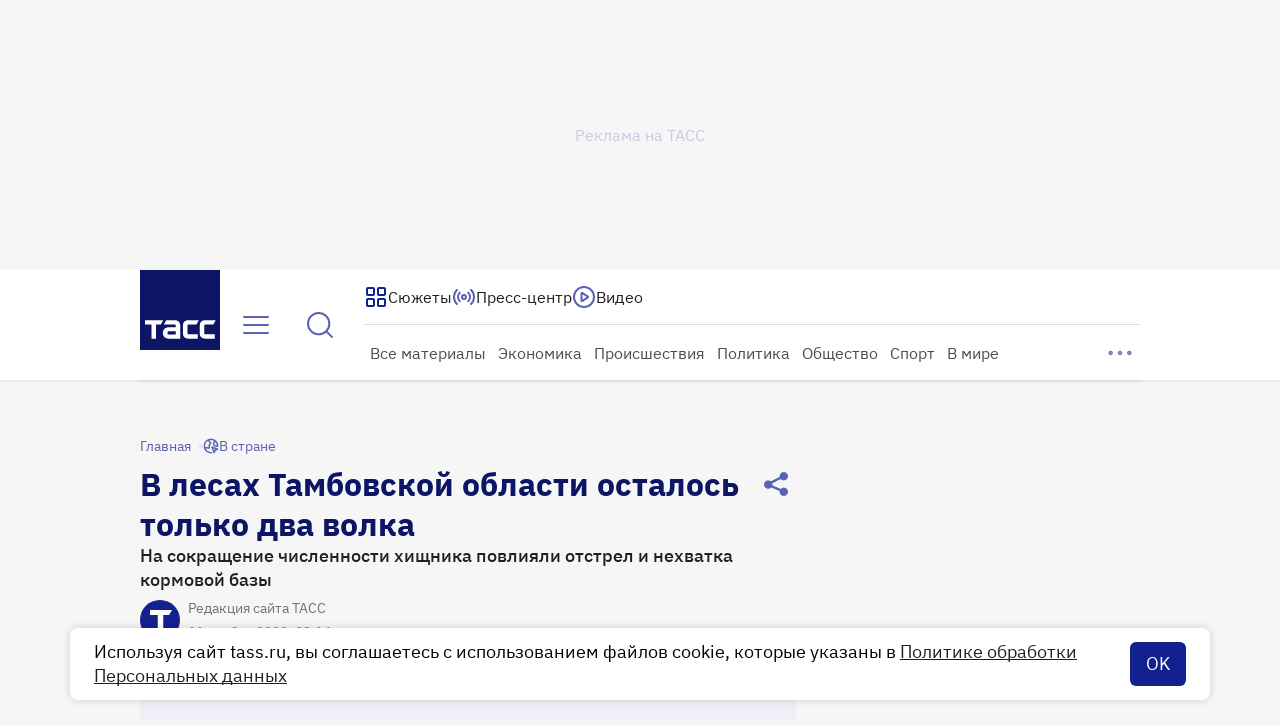

--- FILE ---
content_type: text/html; charset=utf-8
request_url: https://tass.ru/v-strane/9969201?utm_campaign=v-lesah-tambovskoy-oblasti-ostalis-2-po
body_size: 296841
content:
<!DOCTYPE html><html prefix="og: http://ogp.me/ns#" lang="ru" data-v="333d233f" class="__variable_89f94c"><head><meta charSet="utf-8"/><meta name="viewport" content="width=device-width, initial-scale=1"/><link rel="preload" href="/_next/static/media/e12f4a223a16cccf-s.p.woff2" as="font" crossorigin="" type="font/woff2"/><link rel="preload" as="image" imageSrcSet="https://cdn-storage-media.tass.ru/resize/688x456/tass_media/2022/03/05/x/1646489465655614_x1KZD8a4.jpg 1x, https://cdn-storage-media.tass.ru/resize/1312x868/tass_media/2022/03/05/x/1646489465655614_x1KZD8a4.jpg 2x" fetchPriority="high"/><link rel="stylesheet" href="/_next/static/css/363b347d384506ac.css" data-precedence="next"/><link rel="stylesheet" href="/_next/static/css/b740565558c8e7f5.css" data-precedence="next"/><link rel="stylesheet" href="/_next/static/css/94c1391692b85b07.css" data-precedence="next"/><link rel="stylesheet" href="/_next/static/css/0343e0b091f8cd9c.css" data-precedence="next"/><link rel="stylesheet" href="/_next/static/css/17713a757b543e6c.css" data-precedence="next"/><link rel="stylesheet" href="/_next/static/css/5fb0fb843241a659.css" data-precedence="next"/><link rel="stylesheet" href="/_next/static/css/fce6112a3ba8c0cf.css" data-precedence="next"/><link rel="stylesheet" href="/_next/static/css/932edd040e6cd931.css" data-precedence="next"/><link rel="stylesheet" href="/_next/static/css/46d2f1b70d0e73f2.css" data-precedence="next"/><link rel="stylesheet" href="/_next/static/css/d77c1a9183741381.css" data-precedence="next"/><link rel="stylesheet" href="/_next/static/css/dcab9113f880b545.css" data-precedence="next"/><link rel="stylesheet" href="/_next/static/css/09afbfe71cbb24fd.css" data-precedence="next"/><link rel="stylesheet" href="/_next/static/css/2231e23a0c09eed9.css" data-precedence="next"/><link rel="stylesheet" href="/_next/static/css/8a0dbf9a652be37a.css" data-precedence="next"/><link rel="stylesheet" href="/_next/static/css/850235fb05014cd2.css" data-precedence="next"/><link rel="stylesheet" href="/_next/static/css/05ed77984a26aa40.css" data-precedence="next"/><link rel="stylesheet" href="/_next/static/css/fcad7270c4111445.css" data-precedence="next"/><link rel="stylesheet" href="/_next/static/css/d867a6739505ec00.css" data-precedence="next"/><link rel="stylesheet" href="/_next/static/css/b66603e64bfb7d1e.css" data-precedence="next"/><link rel="stylesheet" href="/_next/static/css/71aac5060644ee3f.css" data-precedence="next"/><link rel="stylesheet" href="/_next/static/css/c0cdfc5a92fc86a3.css" data-precedence="next"/><link rel="preload" as="script" fetchPriority="low" href="/_next/static/chunks/webpack-c491471e281c9eb8.js"/><script src="/_next/static/chunks/1dd3208c-8e58c38a51ae8972.js" async=""></script><script src="/_next/static/chunks/7737-b8a14ba03fff2c64.js" async=""></script><script src="/_next/static/chunks/main-app-1d370f44f21cf296.js" async=""></script><script src="/_next/static/chunks/app/global-error-9e1b6fb07c9c95b2.js" async=""></script><script src="/_next/static/chunks/7659-1e9ef069e2a15aa7.js" async=""></script><script src="/_next/static/chunks/1302-7e98634da8b39c50.js" async=""></script><script src="/_next/static/chunks/5880-f0a681440813e6b5.js" async=""></script><script src="/_next/static/chunks/4034-353d7a467cf0f332.js" async=""></script><script src="/_next/static/chunks/8606-cbbc7ebd28ef7a56.js" async=""></script><script src="/_next/static/chunks/1027-607ab55e14c60dc6.js" async=""></script><script src="/_next/static/chunks/1659-a22bc073dcf82d25.js" async=""></script><script src="/_next/static/chunks/2938-e08387bcc7c69b75.js" async=""></script><script src="/_next/static/chunks/4156-f0ed395b0f93a995.js" async=""></script><script src="/_next/static/chunks/1826-486179a038009997.js" async=""></script><script src="/_next/static/chunks/4570-b59b01f04a227224.js" async=""></script><script src="/_next/static/chunks/1010-85e44e1b7a130453.js" async=""></script><script src="/_next/static/chunks/2589-9b11b62eb5aba1d7.js" async=""></script><script src="/_next/static/chunks/6217-c9a7ff950c76f09f.js" async=""></script><script src="/_next/static/chunks/958-83cbf348c335c97f.js" async=""></script><script src="/_next/static/chunks/5977-17fdb2c7b845251a.js" async=""></script><script src="/_next/static/chunks/app/new/(root)/(app)/(router)/desktop/(material)/%5Bpage_slug%5D/%5Bmaterial_id%5D/page-ce961f53dd438084.js" async=""></script><script src="/_next/static/chunks/2010-dc4cb98e2944d838.js" async=""></script><script src="/_next/static/chunks/7604-8cb838bfbdafe538.js" async=""></script><script src="/_next/static/chunks/4143-216d3901db86d2be.js" async=""></script><script src="/_next/static/chunks/2197-ecb880ef7edd0b79.js" async=""></script><script src="/_next/static/chunks/app/new/(root)/(app)/(router)/desktop/layout-76a46cd66102caba.js" async=""></script><link rel="preload" href="https://yandex.ru/ads/system/context.js" as="script"/><link rel="preload" href="https://yandex.ru/ads/system/header-bidding.js" as="script"/><link rel="preload" href="https://tube.buzzoola.com/js/lib/buzzoola_ext.js" as="script"/><meta name="theme-color" content="#001138"/><title>В лесах Тамбовской области осталось только два волка  - ТАСС</title><meta name="description" content="На сокращение численности хищника повлияли отстрел и нехватка кормовой базы"/><link rel="manifest" href="/manifest.webmanifest" crossorigin="use-credentials"/><meta name="vk:image" content="https://cdn-storage-media.tass.ru/thumb/ru/v-strane/9969201?u=2020-11-11T03:14:25.766208?svr=vk"/><link rel="canonical" href="https://tass.ru/v-strane/9969201"/><meta name="yandex-verification" content="f91ce7b4a203a30a"/><meta name="zen-verification" content="9sagzdxmShyf9mAiVwjRFRNpkr2mujKGNpr2MXFRO6bON4Jt1fZmdNvdmbmax8e1"/><meta name="msvalidate.01" content="C05302AEC20336D89FE678451D9C5CDC"/><meta name="apple-mobile-web-app-capable" content="yes"/><meta name="apple-mobile-web-app-status-bar-style" content="black"/><meta property="og:title" content="В лесах Тамбовской области осталось только два волка"/><meta property="og:description" content="На сокращение численности хищника повлияли отстрел и нехватка кормовой базы"/><meta property="og:url" content="https://tass.ru/v-strane/9969201"/><meta property="og:site_name" content="TACC"/><meta property="og:locale" content="ru_RU"/><meta property="og:image" content="https://cdn-storage-media.tass.ru/thumb/ru/v-strane/9969201?u=2020-11-11T03:14:25.766208"/><meta property="og:image:width" content="1200"/><meta property="og:image:height" content="630"/><meta property="og:type" content="article"/><meta name="twitter:card" content="summary_large_image"/><meta name="twitter:title" content="В лесах Тамбовской области осталось только два волка"/><meta name="twitter:description" content="На сокращение численности хищника повлияли отстрел и нехватка кормовой базы"/><meta name="twitter:image" content="https://cdn-storage-media.tass.ru/thumb/ru/v-strane/9969201?u=2020-11-11T03:14:25.766208"/><meta name="twitter:image:width" content="1200"/><meta name="twitter:image:height" content="630"/><link rel="icon" href="/favicon/180.svg"/><link rel="icon" href="/favicon/120.svg" sizes="120x120"/><link rel="icon" href="/favicon/144.svg" sizes="144x144"/><link rel="apple-touch-icon" href="/favicon/57.png"/><link rel="apple-touch-icon" href="/favicon/152.png" sizes="152x152" type="image/png"/><link rel="apple-touch-icon" href="/favicon/167.png" sizes="167x167" type="image/png"/><link rel="apple-touch-icon" href="/favicon/180.png" sizes="180x180" type="image/png"/><link rel="mask-icon" href="/favicon/mask.svg"/><link rel="apple-touch-icon-precomposed" href="/apple-touch-icon-precomposed.png"/><meta name="next-size-adjust"/><script src="/_next/static/chunks/polyfills-78c92fac7aa8fdd8.js" noModule=""></script></head><body><script>(self.__next_s=self.__next_s||[]).push([0,{"type":"application/ld+json","children":"{\"@context\":\"https://schema.org/\",\"@type\":\"Organization\",\"url\":\"https://tass.ru\",\"name\":\"ТАСС\",\"logo\":{\"@type\":\"ImageObject\",\"url\":\"https://tass.ru/newtass/img/blocks/common/tass-logo.jpg\",\"width\":60,\"height\":60},\"sameAs\":[\"https://vk.com/tassagency\",\"https://ok.ru/tassagency\"]}","id":"Organization_microdata"}])</script><script>(self.__next_s=self.__next_s||[]).push([0,{"type":"application/ld+json","children":"[{\"@context\":\"https://schema.org\",\"@type\":\"SiteNavigationElement\",\"name\":\"В стране\",\"url\":\"https://tass.ru'/v-strane\"},{\"@context\":\"https://schema.org\",\"@type\":\"SiteNavigationElement\",\"name\":\"Политика\",\"url\":\"https://tass.ru'/politika\"},{\"@context\":\"https://schema.org\",\"@type\":\"SiteNavigationElement\",\"name\":\"Нацпроекты\",\"url\":\"https://tass.ru'/nacionalnye-proekty\"},{\"@context\":\"https://schema.org\",\"@type\":\"SiteNavigationElement\",\"name\":\"В мире\",\"url\":\"https://tass.ru'/mezhdunarodnaya-panorama\"},{\"@context\":\"https://schema.org\",\"@type\":\"SiteNavigationElement\",\"name\":\"Экономика и бизнес\",\"url\":\"https://tass.ru'/ekonomika\"},{\"@context\":\"https://schema.org\",\"@type\":\"SiteNavigationElement\",\"name\":\"Недвижимость\",\"url\":\"https://tass.ru'/nedvizhimost\"},{\"@context\":\"https://schema.org\",\"@type\":\"SiteNavigationElement\",\"name\":\"Малый бизнес\",\"url\":\"https://tass.ru'/msp\"},{\"@context\":\"https://schema.org\",\"@type\":\"SiteNavigationElement\",\"name\":\"Армия и ОПК\",\"url\":\"https://tass.ru'/armiya-i-opk\"},{\"@context\":\"https://schema.org\",\"@type\":\"SiteNavigationElement\",\"name\":\"Общество\",\"url\":\"https://tass.ru'/obschestvo\"},{\"@context\":\"https://schema.org\",\"@type\":\"SiteNavigationElement\",\"name\":\"Происшествия\",\"url\":\"https://tass.ru'/proisshestviya\"},{\"@context\":\"https://schema.org\",\"@type\":\"SiteNavigationElement\",\"name\":\"Спорт\",\"url\":\"https://tass.ru'/sport\"},{\"@context\":\"https://schema.org\",\"@type\":\"SiteNavigationElement\",\"name\":\"Культура\",\"url\":\"https://tass.ru'/kultura\"},{\"@context\":\"https://schema.org\",\"@type\":\"SiteNavigationElement\",\"name\":\"Наука\",\"url\":\"https://tass.ru'/nauka\"},{\"@context\":\"https://schema.org\",\"@type\":\"SiteNavigationElement\",\"name\":\"Космос\",\"url\":\"https://tass.ru'/kosmos\"},{\"@context\":\"https://schema.org\",\"@type\":\"SiteNavigationElement\",\"name\":\"Москва\",\"url\":\"https://tass.ru'/moskva\"},{\"@context\":\"https://schema.org\",\"@type\":\"SiteNavigationElement\",\"name\":\"Московская область\",\"url\":\"https://tass.ru'/moskovskaya-oblast\"},{\"@context\":\"https://schema.org\",\"@type\":\"SiteNavigationElement\",\"name\":\"Северо-Запад\",\"url\":\"https://tass.ru'/spb-news\"},{\"@context\":\"https://schema.org\",\"@type\":\"SiteNavigationElement\",\"name\":\"Новости Урала\",\"url\":\"https://tass.ru'/ural-news\"},{\"@context\":\"https://schema.org\",\"@type\":\"SiteNavigationElement\",\"name\":\"Сибирь\",\"url\":\"https://tass.ru'/sibir-news\"},{\"@context\":\"https://schema.org\",\"@type\":\"SiteNavigationElement\",\"name\":\"Арктика\",\"url\":\"https://tass.ru'/arktika-segodnya\"},{\"@context\":\"https://schema.org\",\"@type\":\"SiteNavigationElement\",\"name\":\"Госсовет\",\"url\":\"https://tass.ru'/gossovet\"},{\"@context\":\"https://schema.org\",\"@type\":\"SiteNavigationElement\",\"name\":\"Мэры российских городов\",\"url\":\"https://tass.ru'/mery-rossiyskih-gorodov\"},{\"@context\":\"https://schema.org\",\"@type\":\"SiteNavigationElement\",\"name\":\"Подкасты\",\"url\":\"https://tass.ru'/podkasty\"}]","id":"SiteNavigationElement_microdata"}])</script><script>(self.__next_s=self.__next_s||[]).push([0,{"children":"window.yaContextCb = window.yaContextCb || [];","id":"init_ya_context_cb"}])</script><script>(self.__next_s=self.__next_s||[]).push(["https://yandex.ru/ads/system/context.js",{"id":"adfox-script"}])</script><script>(self.__next_s=self.__next_s||[]).push(["https://yandex.ru/ads/system/header-bidding.js",{"id":"hb-script"}])</script><script>(self.__next_s=self.__next_s||[]).push(["https://tube.buzzoola.com/js/lib/buzzoola_ext.js",{"id":"buzzoola"}])</script><noscript><div><img src="https://mc.yandex.ru/watch/22765936" loading="lazy" style="position:absolute;width:1;height:1;top:0;left:0"/></div></noscript><noscript><img src="//www.tns-counter.ru/V13a****itartass_com/ru/UTF-8/tmsec=itartass_total/" loading="lazy" style="position:absolute;width:1;height:1;top:0;left:0"/></noscript><noscript><div><img src="https://top-fwz1.mail.ru/counter?id=3117192;js=na" loading="lazy" style="position:absolute;width:1;height:1;top:0;left:0"/></div></noscript><!--$!--><template data-dgst="BAILOUT_TO_CLIENT_SIDE_RENDERING"></template><!--/$--><div class="DesktopLayout_wrapper__PclpG" style="--alert-height:68px;--header-height:110px"><div class="DesktopLayout_top__n0oEe"></div><div class="ResponsiveContainer_parent__UdX6R"><div class="ResponsiveContainer_child__YmX83"><div class="DesktopLayout_sticky__XEflu"><div class="DesktopLayout_sticky__upper__1n_Vz"></div><div class="DesktopLayout_sticky__below__crSm6"><div class="Header_wrapper__lbbH4"><div class="Header_underlay__Ov_fq"></div><header class="Header_content__QEoKe"><div class="Header_home_link__2ujlj"><a href="/"><div class="Logo_wrapper__gUbPw"><div class="Logo_logo__MnzO2"><svg xmlns="http://www.w3.org/2000/svg" width="80" height="80" fill="none"><g fill="#fff" clip-path="url(#logo_square_large_svg__a)"><path d="M5.12 50.203h18.135l-2.478 4.295h-4.764V68.66h-4.538V54.498H5.119zM48.38 54.498c-.514 0-.881.316-.881.858v8.173c0 .542.367.836.88.836h9.399v4.295H48.38c-3.291 0-5.425-1.987-5.425-5.13v-8.174c0-3.116 2.134-5.154 5.425-5.154h10.526l-2.477 4.296zM34.77 50.203h-8.489l-2.478 4.295h10.968c.541 0 .858.316.858.858v1.964H28.51c-3.263 0-5.667 2.405-5.667 5.673s2.404 5.673 5.667 5.673h11.656V55.362c0-3.116-2.134-5.154-5.396-5.154m.858 14.298h-6.56c-.936 0-1.62-.683-1.62-1.62s.684-1.648 1.62-1.648h6.56zM65.227 54.498c-.514 0-.88.316-.88.858v8.173c0 .542.367.836.88.836h9.398v4.295h-9.398c-3.285 0-5.424-1.987-5.424-5.13v-8.174c0-3.116 2.133-5.154 5.424-5.154h10.527l-2.478 4.296z"></path></g><defs><clipPath id="logo_square_large_svg__a"><path fill="#fff" d="M0 0h80v80H0z"></path></clipPath></defs></svg></div></div></a></div><div class="Header_left_primary__u_qJI"><!--$!--><template data-dgst="BAILOUT_TO_CLIENT_SIDE_RENDERING"></template><button type="button" class="IconButton_wrapper__3qCfm IconButton_wrapper--m__qzzlR IconButton_wrapper--primary__J3CPv" aria-label="Открыть меню"><svg xmlns="http://www.w3.org/2000/svg" width="32" height="32" fill="none"><path fill="currentColor" fill-rule="evenodd" d="M3 8a1 1 0 0 1 1-1h24a1 1 0 1 1 0 2H4a1 1 0 0 1-1-1m0 8a1 1 0 0 1 1-1h24a1 1 0 1 1 0 2H4a1 1 0 0 1-1-1m0 8a1 1 0 0 1 1-1h24a1 1 0 1 1 0 2H4a1 1 0 0 1-1-1" clip-rule="evenodd"></path></svg></button><!--/$--></div><div class="Header_left_secondary__Ar6V1"><!--$!--><template data-dgst="BAILOUT_TO_CLIENT_SIDE_RENDERING"></template><button type="button" class="IconButton_wrapper__3qCfm IconButton_wrapper--m__qzzlR IconButton_wrapper--primary__J3CPv" aria-label="Найти"><svg xmlns="http://www.w3.org/2000/svg" width="32" height="32" fill="none"><path stroke="currentColor" stroke-linecap="round" stroke-linejoin="round" stroke-width="2" d="m28 28-5.8-5.8m3.133-7.533c0 5.89-4.775 10.666-10.666 10.666S4 20.558 4 14.667 8.776 4 14.667 4c5.89 0 10.666 4.776 10.666 10.667"></path></svg></button><!--/$--></div><div class="Header_left_tertiary__iWSwN"><a target="_blank" aria-label="На нашей платформе можно выбирать новостные, стоковые и архивные фотографии, а также видео и инфографику." class="PhotoOfDayCompact_wrapper___1OJK" href="https://tassphoto.com/ru"><div class="PhotoOfDayCompact_photos__9j7yD"><div class="GalleryPlaceholder_wrapper__TGzUO"><div class="GalleryPlaceholder_container__uR0ZM"><img alt="" loading="lazy" width="688" height="456" decoding="async" data-nimg="1" class="SlideImage_image__NMswm" style="color:transparent" srcSet="https://cdn-storage-media.tass.ru/resize/688x456/tass_media/2025/12/22/P/1766409526561943_PGl1LIpv.jpg 1x, https://cdn-storage-media.tass.ru/resize/1312x868/tass_media/2025/12/22/P/1766409526561943_PGl1LIpv.jpg 2x" src="https://cdn-storage-media.tass.ru/resize/1312x868/tass_media/2025/12/22/P/1766409526561943_PGl1LIpv.jpg"/></div></div></div><div class="PhotoOfDayCompact_text__JiGE5"><span>ТАСС Медиа</span><span class="PhotoOfDayCompact_caption__Zy4NN">&gt; 65 млн фото и видео</span></div></a></div><div class="Header_left_quaternary__REztS"><div class="StoryCardsCarousel_container__Zdt_g"><div class="HorizontalCarouselPlaceholder_wrapper__Z5Q9R" style="--gradient-color:#fff"><div class="StoryCards_wrapper__hfbOC"><div class="StoryCards_card__z2fB_"><div class="GradientOutline_border__1bBVF GradientOutline_border--withFocusWithin__aAmTg"><a class="StoryCard_link__Y7Z8W" href="/voennaya-operaciya-na-ukraine"><div class="StoryCard_wrapper__URKrE"><img alt="" loading="lazy" width="172" height="86" decoding="async" data-nimg="1" class="StoryCard_image__Ww5qG" style="color:transparent" srcSet="https://cdn-storage-media.tass.ru/resize/172x114/tass_media/2025/10/01/1/1759312958055214_1THmjjks.jpg 1x, https://cdn-storage-media.tass.ru/resize/344x228/tass_media/2025/10/01/1/1759312958055214_1THmjjks.jpg 2x" src="https://cdn-storage-media.tass.ru/resize/344x228/tass_media/2025/10/01/1/1759312958055214_1THmjjks.jpg"/><div class="StoryCard_gradient__BSYQo"></div><div class="StoryCard_title__7zZk1">Военная операция на Украине</div></div></a></div></div><div class="StoryCards_card__z2fB_"><div class="GradientOutline_border__1bBVF GradientOutline_border--withFocusWithin__aAmTg"><a class="StoryCard_link__Y7Z8W" href="/ubiystvo-generala-vs-rf-fanila-sarvarova"><div class="StoryCard_wrapper__URKrE"><img alt="" loading="lazy" width="172" height="86" decoding="async" data-nimg="1" class="StoryCard_image__Ww5qG" style="color:transparent" srcSet="https://cdn-storage-media.tass.ru/resize/172x114/tass_media/2025/12/22/h/1766388285951777_hODnuO90.jpg 1x, https://cdn-storage-media.tass.ru/resize/344x228/tass_media/2025/12/22/h/1766388285951777_hODnuO90.jpg 2x" src="https://cdn-storage-media.tass.ru/resize/344x228/tass_media/2025/12/22/h/1766388285951777_hODnuO90.jpg"/><div class="StoryCard_gradient__BSYQo"></div><div class="StoryCard_title__7zZk1">Убийство генерала ВС РФ Фанила Сарварова</div></div></a></div></div></div><div class="RightGradient_container__O3PBS" style="--translate-x:0px"></div></div></div></div><div class="Header_right_top__YCi3X"><div class="Header_right_top__primary_start__pMnOm"><button type="button" class="StoryCardsExpandButton_wrapper__1Mg4t" aria-label="Показать сюжеты"><svg xmlns="http://www.w3.org/2000/svg" width="24" height="24" fill="none"><path stroke="#122090" stroke-linecap="round" stroke-linejoin="round" stroke-width="2" d="M8.4 3H4.6c-.56 0-.84 0-1.054.109a1 1 0 0 0-.437.437C3 3.76 3 4.04 3 4.6v3.8c0 .56 0 .84.109 1.054a1 1 0 0 0 .437.437C3.76 10 4.04 10 4.6 10h3.8c.56 0 .84 0 1.054-.109a1 1 0 0 0 .437-.437C10 9.24 10 8.96 10 8.4V4.6c0-.56 0-.84-.109-1.054a1 1 0 0 0-.437-.437C9.24 3 8.96 3 8.4 3M19.4 3h-3.8c-.56 0-.84 0-1.054.109a1 1 0 0 0-.437.437C14 3.76 14 4.04 14 4.6v3.8c0 .56 0 .84.109 1.054a1 1 0 0 0 .437.437C14.76 10 15.04 10 15.6 10h3.8c.56 0 .84 0 1.054-.109a1 1 0 0 0 .437-.437C21 9.24 21 8.96 21 8.4V4.6c0-.56 0-.84-.109-1.054a1 1 0 0 0-.437-.437C20.24 3 19.96 3 19.4 3M19.4 14h-3.8c-.56 0-.84 0-1.054.109a1 1 0 0 0-.437.437C14 14.76 14 15.04 14 15.6v3.8c0 .56 0 .84.109 1.054a1 1 0 0 0 .437.437C14.76 21 15.04 21 15.6 21h3.8c.56 0 .84 0 1.054-.109a1 1 0 0 0 .437-.437C21 20.24 21 19.96 21 19.4v-3.8c0-.56 0-.84-.109-1.054a1 1 0 0 0-.437-.437C20.24 14 19.96 14 19.4 14M8.4 14H4.6c-.56 0-.84 0-1.054.109a1 1 0 0 0-.437.437C3 14.76 3 15.04 3 15.6v3.8c0 .56 0 .84.109 1.054a1 1 0 0 0 .437.437C3.76 21 4.04 21 4.6 21h3.8c.56 0 .84 0 1.054-.109a1 1 0 0 0 .437-.437C10 20.24 10 19.96 10 19.4v-3.8c0-.56 0-.84-.109-1.054a1 1 0 0 0-.437-.437C9.24 14 8.96 14 8.4 14"></path></svg><span>Сюжеты</span></button><!--$!--><template data-dgst="BAILOUT_TO_CLIENT_SIDE_RENDERING"></template><!--/$--></div><div class="Header_right_top__secondary_start__d7bTQ"><a class="Link_wrapper__q3zgf Link_wrapper--m__4azR7 Link_wrapper--primary__EQfNu" target="_blank" aria-label="Перейти на страницу сервиса Медиабанк" href="https://www.tassphoto.com/ru"><svg xmlns="http://www.w3.org/2000/svg" width="24" height="24" fill="none"><path stroke="currentColor" stroke-linecap="round" stroke-linejoin="round" stroke-width="2" d="M16.2 21H6.931c-.605 0-.908 0-1.049-.12a.5.5 0 0 1-.173-.42c.014-.183.228-.397.657-.826l8.503-8.503c.396-.396.594-.594.822-.668a1 1 0 0 1 .618 0c.228.074.426.272.822.668L21 15v1.2M16.2 21c1.68 0 2.52 0 3.162-.327a3 3 0 0 0 1.311-1.311C21 18.72 21 17.88 21 16.2M16.2 21H7.8c-1.68 0-2.52 0-3.162-.327a3 3 0 0 1-1.311-1.311C3 18.72 3 17.88 3 16.2V7.8c0-1.68 0-2.52.327-3.162a3 3 0 0 1 1.311-1.311C5.28 3 6.12 3 7.8 3h8.4c1.68 0 2.52 0 3.162.327a3 3 0 0 1 1.311 1.311C21 5.28 21 6.12 21 7.8v8.4M10.5 8.5a2 2 0 1 1-4 0 2 2 0 0 1 4 0"></path></svg><span>ТАСС Медиа</span></a></div><div><a class="Link_wrapper__q3zgf Link_wrapper--m__4azR7 Link_wrapper--primary__EQfNu" aria-label="Перейти на страницу пресс-центра" href="/press"><svg xmlns="http://www.w3.org/2000/svg" width="24" height="24" fill="none"><path stroke="currentColor" stroke-linecap="round" stroke-linejoin="round" stroke-width="2" d="M16.243 7.757a6 6 0 0 1 0 8.486m-8.486 0a6 6 0 0 1 0-8.486M4.93 19.071c-3.905-3.905-3.905-10.237 0-14.142m14.142 0c3.905 3.905 3.905 10.237 0 14.142M14 12a2 2 0 1 1-4 0 2 2 0 0 1 4 0"></path></svg><span>Пресс-центр</span></a></div><div class="Header_right_top__quaternary_start__hQdCd"><!--$!--><template data-dgst="BAILOUT_TO_CLIENT_SIDE_RENDERING"></template><!--/$--></div><div class="Header_right_top__quinary_start__x529I"><button type="button" class="TextButton_wrapper__KyR_U TextButton_wrapper--m__zDxxp TextButton_wrapper--primary__omV33"><svg xmlns="http://www.w3.org/2000/svg" width="24" height="24" fill="none"><path stroke="currentColor" stroke-linecap="round" stroke-linejoin="round" stroke-width="2" d="M12 22c5.523 0 10-4.477 10-10S17.523 2 12 2 2 6.477 2 12s4.477 10 10 10"></path><path stroke="currentColor" stroke-linecap="round" stroke-linejoin="round" stroke-width="2" d="M9.5 8.965c0-.477 0-.716.1-.849a.5.5 0 0 1 .364-.199c.166-.012.367.117.769.375l4.72 3.035c.349.224.523.336.583.478a.5.5 0 0 1 0 .39c-.06.142-.234.254-.583.478l-4.72 3.035c-.402.258-.603.387-.769.375a.5.5 0 0 1-.364-.2c-.1-.132-.1-.371-.1-.848z"></path></svg><span>Видео</span></button></div></div><div class="Header_right_bottom__znMKU"><div class="CategoriesDropdown_wrapper__dqGKx"><div class="CategoriesDropdown_list__egziE"><div><div class="CategoriesDropdown_list__item__SSPvQ"><a class="CategoryLink_wrapper__bBsqa" tabindex="-1" href="/feed">Все материалы</a></div></div><div><div class="CategoriesDropdown_list__item__SSPvQ"><a class="CategoryLink_wrapper__bBsqa" tabindex="-1" href="/ekonomika">Экономика</a></div></div><div><div class="CategoriesDropdown_list__item__SSPvQ"><a class="CategoryLink_wrapper__bBsqa" tabindex="-1" href="/proisshestviya">Происшествия</a></div></div><div><div class="CategoriesDropdown_list__item__SSPvQ"><a class="CategoryLink_wrapper__bBsqa" tabindex="-1" href="/politika">Политика</a></div></div><div><div class="CategoriesDropdown_list__item__SSPvQ"><a class="CategoryLink_wrapper__bBsqa" tabindex="-1" href="/obschestvo">Общество</a></div></div><div><div class="CategoriesDropdown_list__item__SSPvQ"><a class="CategoryLink_wrapper__bBsqa" tabindex="-1" href="/sport">Спорт</a></div></div><div><div class="CategoriesDropdown_list__item__SSPvQ"><a class="CategoryLink_wrapper__bBsqa" tabindex="-1" href="/mezhdunarodnaya-panorama">В мире</a></div></div><div><div class="CategoriesDropdown_list__item__SSPvQ"><a class="CategoryLink_wrapper__bBsqa" tabindex="-1" href="/v-strane">В стране</a></div></div><div><div class="CategoriesDropdown_list__item__SSPvQ"><a class="CategoryLink_wrapper__bBsqa" tabindex="-1" href="/nacionalnye-proekty">Нацпроекты</a></div></div><div><div class="CategoriesDropdown_list__item__SSPvQ"><a class="CategoryLink_wrapper__bBsqa" tabindex="-1" href="/nedvizhimost">Недвижимость</a></div></div><div><div class="CategoriesDropdown_list__item__SSPvQ"><a class="CategoryLink_wrapper__bBsqa" tabindex="-1" href="/msp">Малый бизнес</a></div></div><div><div class="CategoriesDropdown_list__item__SSPvQ"><a class="CategoryLink_wrapper__bBsqa" tabindex="-1" href="/armiya-i-opk">Армия и ОПК</a></div></div><div><div class="CategoriesDropdown_list__item__SSPvQ"><a class="CategoryLink_wrapper__bBsqa" tabindex="-1" href="/kultura">Культура</a></div></div><div><div class="CategoriesDropdown_list__item__SSPvQ"><a class="CategoryLink_wrapper__bBsqa" tabindex="-1" href="/nauka">Наука</a></div></div><div><div class="CategoriesDropdown_list__item__SSPvQ"><a class="CategoryLink_wrapper__bBsqa" tabindex="-1" href="/kosmos">Космос</a></div></div><div><div class="CategoriesDropdown_list__item__SSPvQ"><a class="CategoryLink_wrapper__bBsqa" tabindex="-1" href="/gossovet">Госсовет</a></div></div><div><div class="CategoriesDropdown_list__item__SSPvQ"><a class="CategoryLink_wrapper__bBsqa" tabindex="-1" href="/novosti-partnerov">Новости партнеров</a></div></div><div><div class="CategoriesDropdown_list__item__SSPvQ"><a class="CategoryLink_wrapper__bBsqa" tabindex="-1" href="/press-relizy">Пресс-релизы</a></div></div><div><div class="CategoriesDropdown_list__item__SSPvQ"><a class="CategoryLink_wrapper__bBsqa" tabindex="-1" href="/info">Биографии и справки</a></div></div><div><div class="CategoriesDropdown_list__item__SSPvQ"><a class="CategoryLink_wrapper__bBsqa" tabindex="-1" href="/moskva">Москва</a></div></div><div><div class="CategoriesDropdown_list__item__SSPvQ"><a class="CategoryLink_wrapper__bBsqa" tabindex="-1" href="/moskovskaya-oblast">Московская область</a></div></div><div><div class="CategoriesDropdown_list__item__SSPvQ"><a class="CategoryLink_wrapper__bBsqa" tabindex="-1" href="/spb-news">Северо-Запад</a></div></div><div><div class="CategoriesDropdown_list__item__SSPvQ"><a class="CategoryLink_wrapper__bBsqa" tabindex="-1" href="/ural-news">Большой Урал</a></div></div><div><div class="CategoriesDropdown_list__item__SSPvQ"><a class="CategoryLink_wrapper__bBsqa" tabindex="-1" href="/sibir-news">Сибирь</a></div></div><div><div class="CategoriesDropdown_list__item__SSPvQ"><a class="CategoryLink_wrapper__bBsqa" tabindex="-1" href="/arktika-segodnya">Арктика</a></div></div></div></div></div></header></div></div></div><div class="DesktopLayout_columns__UC8gA"><main class="DesktopLayout_main__SMkGE"><script>(self.__next_s=self.__next_s||[]).push([0,{"type":"application/ld+json","children":"{\"@context\":\"https://schema.org\",\"@type\":\"NewsArticle\",\"mainEntityOfPage\":{\"@type\":\"WebPage\",\"@id\":\"/v-strane/9969201\"},\"headline\":\"В лесах Тамбовской области осталось только два волка\",\"image\":[\"tass_media/2022/03/05/x/1646489465655614_x1KZD8a4.jpg\"],\"datePublished\":\"2020-11-11T06:14:25+03:00\",\"dateModified\":\"2020-11-11T17:40:12+03:00\",\"author\":{\"@type\":\"Organization\",\"name\":\"ТАСС\",\"logo\":{\"@type\":\"ImageObject\",\"url\":\"https://tass.ru/newtass/img/blocks/common/tass-logo.jpg\",\"width\":60,\"height\":60}},\"publisher\":{\"@type\":\"Organization\",\"name\":\"ТАСС\",\"logo\":{\"@type\":\"ImageObject\",\"url\":\"https://tass.ru/newtass/img/blocks/common/tass-logo.jpg\",\"width\":60,\"height\":60}},\"description\":\"На сокращение численности хищника повлияли отстрел и нехватка кормовой базы\"}","id":"NewsArticle_microdata"}])</script><div class="ContentPage_container__m5Hf5"><article class="ContentPage_content__LO1sU"><div class="LabelsBar_container__m5qpW"><div class="Breadcrumbs_wrapper__NbEHx Breadcrumbs_wrapper--with_gradient__CxdvJ"><div class="Breadcrumbs_carousel__nTLdV"><a class="Link_wrapper__q3zgf Link_wrapper--xs_desktop__SWTqL Link_wrapper--secondary__YWdCU" href="/">Главная</a><a class="Link_wrapper__q3zgf Link_wrapper--xs_desktop__SWTqL Link_wrapper--secondary__YWdCU" href="/v-strane"><svg xmlns="http://www.w3.org/2000/svg" width="16" height="16" fill="none"><g clip-path="url(#globe-02_16_svg__a)"><path fill="currentColor" fill-rule="evenodd" d="M5.102 2.84a5.915 5.915 0 0 0-2.873 6.471l.46-.265c.223-.13.486-.174.74-.126l2.008.375-.008-1.689c0-.193.05-.384.148-.55l.624.364-.624-.365 1.129-1.932zm1.43-.573L8.087 4.48c.243.347.262.803.049 1.17L6.93 7.712l.01 2.08a1.083 1.083 0 0 1-1.284 1.07l-2.351-.44-.55.317a5.92 5.92 0 0 0 5.542 3.17.75.75 0 1 1 .073 1.498q-.184.009-.37.009a7.417 7.417 0 1 1 7.408-7.047.75.75 0 0 1-.767.713l.018-.75-.018.75h-.029a5 5 0 0 1-.3-.018 11 11 0 0 1-.79-.089c-.623-.093-1.461-.274-2.19-.638-.3-.15-.633-.45-.902-.8a3.17 3.17 0 0 1-.63-1.44c-.089-.6.022-1.257.448-1.89q.389-.581 1.11-1.08a5.928 5.928 0 0 0-4.826-.86M12.51 4.17c-.536.315-.846.619-1.019.876-.209.31-.244.587-.208.833.039.263.168.525.338.748.083.108.17.199.245.266a1 1 0 0 0 .135.103c.523.261 1.18.413 1.741.497l.154.022a5.9 5.9 0 0 0-1.386-3.345M3.23 9.984l.207.361zm5.3-1.454a.75.75 0 0 1 .796-.17l5.566 2.11a.75.75 0 0 1 .012 1.398l-2.17.867-.867 2.17a.75.75 0 0 1-1.397-.012L8.36 9.327a.75.75 0 0 1 .17-.797m1.822 1.823.837 2.207.272-.68a.75.75 0 0 1 .418-.418l.68-.272z" clip-rule="evenodd"></path></g><defs><clipPath id="globe-02_16_svg__a"><path fill="#fff" d="M0 0h16v16H0z"></path></clipPath></defs></svg>В стране</a></div></div></div><div class="MaterialPageTitle_wrapper__ww8Bq"><h1 class="MaterialPageTitle_text__K8LMx">В лесах Тамбовской области осталось только два волка</h1><div style="padding:4px;color:var(--primary-100, #122090)"><svg xmlns="http://www.w3.org/2000/svg" width="32" height="32" fill="none"><path fill="currentColor" fill-rule="evenodd" d="M23.8 19.6c-1.22 0-2.309.528-3.076 1.36l-8.393-3.677c.037-.224.069-.45.069-.683 0-.437-.086-.85-.21-1.246l8.55-4.293c.767.82 1.85 1.339 3.06 1.339a4.2 4.2 0 1 0-4.2-4.2c0 .244.032.48.072.713l-8.84 4.438A4.16 4.16 0 0 0 8.2 12.4a4.2 4.2 0 0 0 0 8.4c1.22 0 2.309-.529 3.076-1.36l8.393 3.677a4 4 0 0 0-.069.683 4.2 4.2 0 1 0 4.2-4.2" clip-rule="evenodd"></path></svg></div></div><summary class="PageLead_text__fzx_J">На сокращение численности хищника повлияли отстрел и нехватка кормовой базы</summary><div class="SingleAuthor_wrapper__oUWIb"><div class="SingleAuthor_icon__ieQ9j SingleAuthor_icon_plug__quwav"><svg xmlns="http://www.w3.org/2000/svg" width="26" height="26" fill="none" viewBox="-8 -8 40 40"><path fill="#fff" fill-rule="evenodd" d="M2 2.001h22l-3.007 5.12H15.22v16.88H9.71V7.121H2z" clip-rule="evenodd"></path></svg></div><div>Редакция сайта ТАСС</div><div class="PageDateLabel_wrapper__PR3Ek"><div class="PageDateLabel_published__4ePt1"><span class="Date_text__GDA34">11 ноября 2020, 03:14</span></div></div></div><figure class="MediaContainer_wrapper__xSFyC"><div class="MediaContainer_media__s_9Wd"><div class="ZoomMedia_area__DIojI" role="presentation"><div class="ContentImage_wrapper__XoWD0"><img alt="" fetchPriority="high" loading="eager" width="508" height="340" decoding="async" data-nimg="1" class="ContentImage_image__sgAKk" style="color:transparent;width:100%" srcSet="https://cdn-storage-media.tass.ru/resize/688x456/tass_media/2022/03/05/x/1646489465655614_x1KZD8a4.jpg 1x, https://cdn-storage-media.tass.ru/resize/1312x868/tass_media/2022/03/05/x/1646489465655614_x1KZD8a4.jpg 2x" src="https://cdn-storage-media.tass.ru/resize/1312x868/tass_media/2022/03/05/x/1646489465655614_x1KZD8a4.jpg"/></div></div></div><figcaption class="MediaContainer_caption__5zNRY MediaContainer_caption--top__quwuE"><div class="MediaCaption_wrapper__UbKfA"><div class="MediaCaption_copyright__b7EkA"><span class="MediaCaption_text__cvYw_">© Наталия Федосенко/ ТАСС, архив</span></div></div></figcaption></figure><p class="Paragraph_paragraph__0HsUv"><span>ТАМБОВ, 11 ноября. /ТАСС/. Специалисты охотуправления Тамбовской области в текущем году зарегистрировали всего двух волков в лесах региона. Для сравнения в 2007 году их численность была в пять раз больше, сообщил ТАСС начальник отдела управление по охране, контролю и регулированию использования объектов животного мира Тамбовской области Алексей Соколов.</span></p><p class="Paragraph_paragraph__0HsUv"><span>&quot;В этом году мы зарегистрировали на территории региона в Пичаевском и Моршанском районах всего двух волков, в прошлом году их было четыре, а, к примеру, в 2007-м мы фиксировали десять голов. Учет зверя ведется по его следам, для этого применяются специальные расчеты, учитывается также маршрут животного. Разумеется, это непростой процесс, ведь лес - не сарай, куда можно загнать всех животных и пересчитать по головам, поэтому подсчет относительный&quot;, - рассказал собеседник агентства.</span></p><p class="Paragraph_paragraph__0HsUv"><span>Соколов отметил, что большое количество волков насчитывалось на Тамбовщине в годы Великой Отечественной войны: сотни животных, потревоженные боевыми действиями в других регионах, перекочевали в тамбовские леса. Изголодавшиеся хищники полностью теряли страх перед человеком, подходя к жилищу даже днем. В 80-е годы за каждого отстреленного волка даже выплачивалось вознаграждение. Однако к сокращению численности зверя привел не только отстрел, но и нехватка кормовой базы, сегодня домашний скот фермеры держат в крытых стойлах, а не на пастбищах.</span></p><p class="Paragraph_paragraph__0HsUv"><span>&quot;Несмотря на это, добыча волка в регионе не запрещена, поскольку по-прежнему считается, что он представляет угрозу сельскому хозяйству и животному миру. Фактическая его численность несколько выше, так как животные могут мигрировать к нам из соседних Рязанской и Пензенской областей. В среднем за сезон мы выдаем около 10-12 таких разрешений. Но даже в этом случае за последние пять лет у нас в регионе не было отстрелено ни одного волка&quot;, - сообщил Соколов.</span></p><h2 class="Heading_block__eWOrv">&quot;Тамбовский волк&quot;</h2><p class="Paragraph_paragraph__0HsUv"><span>Волк является одним из главных символов Тамбовской области. &quot;Тамбовский волк&quot; зарегистрирован в качестве товарного знака для множества образцов местной продукции. Считается, что широкую известность словосочетание &quot;тамбовский волк&quot; приобрело в 1950 году благодаря художественному фильму &quot;Дело Румянцева&quot;, где один из героев эмоционально произнес: &quot;Тамбовский волк тебе товарищ!&quot;. После этого выражение стало крылатым и &quot;ушло в народ&quot;.</span></p><p class="Paragraph_paragraph__0HsUv"><span>В 2008 году на выезде из Тамбова в сторону Пензы был установлен деревянный памятник &quot;Тамбовский волк - надежный товарищ&quot;. В 2004 году в областном центре открылся Музей тамбовского волка, который насчитывал более 200 экспонатов, но в 2006 году все его фонды были уничтожены пожаром во время выставки в Брянске.</span> <span class="LastParagraphMark_marker__NoIQo"><svg xmlns="http://www.w3.org/2000/svg" width="16" height="16" fill="none"><path fill="#122090" d="M0 0h16v16H0z"></path><path fill="#fff" fill-rule="evenodd" d="M4 4h8l-1 2H9v6H7V6H4z" clip-rule="evenodd"></path></svg></span></p><div class="Tags_wrapper__ZRkXR"><a class="Link_wrapper__q3zgf Link_wrapper--xs_desktop__SWTqL Link_wrapper--secondary__YWdCU" href="/tag/rossiya"><svg xmlns="http://www.w3.org/2000/svg" width="16" height="16" fill="none"><path fill="currentColor" d="M5.822 13.374a.75.75 0 0 1-1.48-.246zM11.624 2.01a.75.75 0 0 1 .616.863l-.34 2.044h1.351l.076.004a.751.751 0 0 1 0 1.492l-.076.004h-1.602l-.527 3.168h1.545l.077.004a.75.75 0 0 1 0 1.492l-.077.004h-1.795l-.382 2.29a.75.75 0 0 1-1.48-.246l.34-2.044H6.205l-.382 2.29-.739-.123-.74-.123.34-2.044H2.75a.75.75 0 0 1 0-1.5h2.185l.527-3.168H3.332a.75.75 0 0 1 0-1.5h2.379l.382-2.29.016-.075a.751.751 0 0 1 1.463.321l-.34 2.044h3.147l.382-2.29.016-.075a.75.75 0 0 1 .847-.542m-5.17 7.575h3.147l.528-3.168H6.98z"></path></svg>Россия</a><a class="Link_wrapper__q3zgf Link_wrapper--xs_desktop__SWTqL Link_wrapper--secondary__YWdCU" href="/tag/penzenskaya-oblast"><svg xmlns="http://www.w3.org/2000/svg" width="16" height="16" fill="none"><path fill="currentColor" d="M5.822 13.374a.75.75 0 0 1-1.48-.246zM11.624 2.01a.75.75 0 0 1 .616.863l-.34 2.044h1.351l.076.004a.751.751 0 0 1 0 1.492l-.076.004h-1.602l-.527 3.168h1.545l.077.004a.75.75 0 0 1 0 1.492l-.077.004h-1.795l-.382 2.29a.75.75 0 0 1-1.48-.246l.34-2.044H6.205l-.382 2.29-.739-.123-.74-.123.34-2.044H2.75a.75.75 0 0 1 0-1.5h2.185l.527-3.168H3.332a.75.75 0 0 1 0-1.5h2.379l.382-2.29.016-.075a.751.751 0 0 1 1.463.321l-.34 2.044h3.147l.382-2.29.016-.075a.75.75 0 0 1 .847-.542m-5.17 7.575h3.147l.528-3.168H6.98z"></path></svg>Пензенская область</a><a class="Link_wrapper__q3zgf Link_wrapper--xs_desktop__SWTqL Link_wrapper--secondary__YWdCU" href="/tag/ryazanskaya-oblast"><svg xmlns="http://www.w3.org/2000/svg" width="16" height="16" fill="none"><path fill="currentColor" d="M5.822 13.374a.75.75 0 0 1-1.48-.246zM11.624 2.01a.75.75 0 0 1 .616.863l-.34 2.044h1.351l.076.004a.751.751 0 0 1 0 1.492l-.076.004h-1.602l-.527 3.168h1.545l.077.004a.75.75 0 0 1 0 1.492l-.077.004h-1.795l-.382 2.29a.75.75 0 0 1-1.48-.246l.34-2.044H6.205l-.382 2.29-.739-.123-.74-.123.34-2.044H2.75a.75.75 0 0 1 0-1.5h2.185l.527-3.168H3.332a.75.75 0 0 1 0-1.5h2.379l.382-2.29.016-.075a.751.751 0 0 1 1.463.321l-.34 2.044h3.147l.382-2.29.016-.075a.75.75 0 0 1 .847-.542m-5.17 7.575h3.147l.528-3.168H6.98z"></path></svg>Рязанская область</a></div></article></div><!--$!--><template data-dgst="BAILOUT_TO_CLIENT_SIDE_RENDERING"></template><!--/$--><div class="FooterDesktop_wrapper__Appn4"><footer class="Footer_wrapper__DrpgK" data-nosnippet="true"><a href="/"><svg xmlns="http://www.w3.org/2000/svg" width="64" height="64" fill="none"><path fill="#0D1665" d="M64 0H0v64h64z"></path><path fill="#fff" d="M4.095 40.162h14.509l-1.982 3.436H12.81v11.33H9.18v-11.33H4.095zM38.703 43.599c-.41 0-.704.252-.704.686v6.539c0 .433.293.668.704.668h7.519v3.436h-7.519c-2.632 0-4.34-1.59-4.34-4.104v-6.54c0-2.492 1.708-4.122 4.34-4.122h8.422L45.143 43.6zM27.816 40.162h-6.791L19.043 43.6h8.773c.434 0 .687.252.687.686v1.571h-5.694c-2.61 0-4.534 1.924-4.534 4.538s1.924 4.539 4.534 4.539h9.324V44.289c0-2.492-1.707-4.122-4.317-4.122m.687 11.438h-5.247c-.75 0-1.296-.547-1.296-1.296 0-.75.546-1.319 1.296-1.319h5.247zM52.182 43.599c-.411 0-.705.252-.705.686v6.539c0 .433.294.668.705.668H59.7v3.436h-7.518c-2.628 0-4.34-1.59-4.34-4.104v-6.54c0-2.492 1.707-4.122 4.34-4.122h8.421L58.622 43.6z"></path></svg></a><div class="Footer_secondary__VuPby"><div class="FooterDesktop_content__eGvD4"><div class="LegalInfo_wrapper__GFcEc"><div>© Информационное агентство ТАСС</div><div>Свидетельство о регистрации СМИ №03247 выдано 02 апреля 1999 г. Государственным комитетом Российской Федерации по печати.</div><div>Отдельные публикации могут содержать информацию, не предназначенную для пользователей до 16 лет.</div><div>На информационном ресурсе применяются<!-- --> <a target="_blank" href="/politika-obrabotki-personalnyh-dannyh">рекомендательные технологии</a>.</div><div class="LegalInfo_font_license__1z__O">Шрифт Guildenstern NBP создан Nate Halley, распространяется по лицензии CC BY-SA 3.0. Оригинал: FontSpace Guildenstern NBP.</div></div><a target="_blank" class="RSSFeedLink_wrapper__zt_1d" href="https://tass.ru/rss/v2.xml">RSS-лента</a><!--$!--><template data-dgst="BAILOUT_TO_CLIENT_SIDE_RENDERING"></template><!--/$--></div><div class="LanguagesBar_list__Vp23f"><div class="LanguagesBar_item__dw_vE LanguagesBar_item--active__5Ii1C LanguagesBar_item--primary__osswY"><a class="Link_wrapper__q3zgf Link_wrapper--m__4azR7 Link_wrapper--primary__EQfNu" href="/">RUS</a></div><div class="LanguagesBar_item__dw_vE LanguagesBar_item--primary__osswY"><a class="Link_wrapper__q3zgf Link_wrapper--m__4azR7 Link_wrapper--primary__EQfNu" href="https://tass.com">EN</a></div></div></div><div class="RubricLinks_wrapper__8ZaIg"><span class="RubricLinks_title__TbVlt">Разделы</span><div class="RubricLinks_content__Er8Y5"><a class="Link_wrapper__q3zgf Link_wrapper--l__LnxJQ Link_wrapper--primary__EQfNu" href="/ekonomika"><svg xmlns="http://www.w3.org/2000/svg" width="24" height="24" fill="none"><path fill="currentColor" fill-rule="evenodd" d="M4 3a1 1 0 0 0-2 0v18a1 1 0 0 0 1 1h18a1 1 0 1 0 0-2H4zm16.58 5.894-3.836 5.114q.056.187.056.392a1.4 1.4 0 1 1-2.752-.364l-2.416-2.182L7.8 15.392v.008A1.4 1.4 0 1 1 6.358 14l3.66-3.377a1.4 1.4 0 1 1 2.768-.422l2.571 2.323 3.657-4.875a1.45 1.45 0 1 1 1.566 1.246" clip-rule="evenodd"></path></svg><span>Экономика</span></a><a class="Link_wrapper__q3zgf Link_wrapper--l__LnxJQ Link_wrapper--primary__EQfNu" href="/proisshestviya"><svg xmlns="http://www.w3.org/2000/svg" width="24" height="24" fill="none"><path stroke="currentColor" stroke-linecap="round" stroke-linejoin="round" stroke-width="2" d="M12 22c5.523 0 10-4.477 10-10S17.523 2 12 2 2 6.477 2 12s4.477 10 10 10"></path><path stroke="currentColor" stroke-linejoin="round" stroke-width="2" d="M12 16.445h.011v.01H12z"></path><path stroke="currentColor" stroke-linecap="round" stroke-linejoin="round" stroke-width="2" d="M12 12V7.556"></path></svg><span>Происшествия</span></a><a class="Link_wrapper__q3zgf Link_wrapper--l__LnxJQ Link_wrapper--primary__EQfNu" href="/politika"><svg xmlns="http://www.w3.org/2000/svg" width="24" height="24" fill="none"><path stroke="currentColor" stroke-linecap="round" stroke-width="2" d="M8 8V7a4 4 0 1 1 8 0v1M3 12l8.188 3.639a2 2 0 0 0 1.624 0L21 12M6.2 21h11.6c1.12 0 1.68 0 2.108-.218a2 2 0 0 0 .874-.874C21 19.48 21 18.92 21 17.8v-6.6c0-1.12 0-1.68-.218-2.108a2 2 0 0 0-.874-.874C19.48 8 18.92 8 17.8 8H6.2c-1.12 0-1.68 0-2.108.218a2 2 0 0 0-.874.874C3 9.52 3 10.08 3 11.2v6.6c0 1.12 0 1.68.218 2.108a2 2 0 0 0 .874.874C4.52 21 5.08 21 6.2 21Z"></path></svg><span>Политика</span></a><a class="Link_wrapper__q3zgf Link_wrapper--l__LnxJQ Link_wrapper--primary__EQfNu" href="/obschestvo"><svg xmlns="http://www.w3.org/2000/svg" width="24" height="24" fill="none"><path stroke="currentColor" stroke-linecap="round" stroke-linejoin="round" stroke-width="2" d="M22 21v-2a4 4 0 0 0-3-3.874M15.5 3.291a4.001 4.001 0 0 1 0 7.418M17 21c0-1.864 0-2.796-.305-3.53a4 4 0 0 0-2.164-2.165C13.796 15 12.864 15 11 15H8c-1.864 0-2.796 0-3.53.305a4 4 0 0 0-2.166 2.164C2 18.204 2 19.136 2 21M13.5 7a4 4 0 1 1-8 0 4 4 0 0 1 8 0"></path></svg><span>Общество</span></a><a class="Link_wrapper__q3zgf Link_wrapper--l__LnxJQ Link_wrapper--primary__EQfNu" href="/sport"><svg xmlns="http://www.w3.org/2000/svg" width="24" height="24" fill="none"><path fill="currentColor" d="m15.905 21.203-.39-.92h-.001zm5.3-13.107-.921.39zM8.095 2.797l-.39-.92zM2.797 15.904l.92-.391zm6.18-12.696a1 1 0 0 0-1.955-.416zm-3.285 15.84a1 1 0 1 0 .616 1.903zm15.657-5.789a1 1 0 1 0 1.302-1.518zm-5.053 8.864c5.592-2.375 8.199-8.83 5.829-14.418l-1.841.782c1.938 4.57-.194 9.852-4.77 11.795zm5.829-14.418c-2.37-5.586-8.831-8.204-14.42-5.828l.783 1.84c4.57-1.942 9.856.198 11.796 4.77zM7.705 1.877C2.12 4.252-.499 10.707 1.877 16.295l1.84-.782c-1.942-4.569.198-9.851 4.77-11.795zM1.877 16.295c2.375 5.585 8.83 8.204 14.42 5.828l-.783-1.84c-4.57 1.942-9.852-.198-11.796-4.77zM7.022 2.792c-.843 3.956 1.095 7.953 4.446 10.055l1.063-1.694C9.82 9.452 8.327 6.263 8.978 3.208zm-.714 18.16c3.892-1.263 6.547-4.843 6.691-8.917L11 11.966c-.115 3.246-2.23 6.086-5.308 7.084zm16.343-9.211c-1.57-1.347-3.617-1.978-5.61-2.041-1.99-.063-4.017.436-5.588 1.463l1.094 1.674c1.18-.771 2.789-1.19 4.43-1.138s3.218.57 4.372 1.56zM8.5 8l.591.806v.001l.006-.005.038-.026q.054-.038.167-.112c.152-.097.38-.237.676-.398a13 13 0 0 1 2.472-1.024c2.057-.606 4.773-.824 7.588.645l.924-1.774c-3.405-1.777-6.689-1.494-9.077-.789a15 15 0 0 0-2.862 1.185 13 13 0 0 0-1.025.621l-.08.057-.006.004-.002.002h-.001zm1.5 8.5.373-.928h.002q0 .001 0 0l-.006-.002-.037-.016-.166-.076a9 9 0 0 1-.635-.34c-.536-.313-1.257-.8-1.984-1.486-1.447-1.366-2.914-3.51-3.048-6.694l-1.998.084c.16 3.826 1.944 6.433 3.673 8.064.86.812 1.71 1.386 2.347 1.759a11 11 0 0 0 1.008.521l.067.029.02.008.007.003.003.001c.001 0 .002.001.374-.927m7-5.5-.994.106v-.001.01l.004.046q.006.067.013.205c.009.184.016.457.007.8-.018.685-.1 1.638-.353 2.697-.505 2.119-1.679 4.607-4.354 6.308l1.073 1.688c3.246-2.064 4.642-5.083 5.227-7.531.292-1.224.385-2.32.406-3.11a13 13 0 0 0-.025-1.214l-.006-.076-.003-.023v-.011z"></path></svg><span>Спорт</span></a><a class="Link_wrapper__q3zgf Link_wrapper--l__LnxJQ Link_wrapper--primary__EQfNu" href="/mezhdunarodnaya-panorama"><svg xmlns="http://www.w3.org/2000/svg" width="24" height="24" fill="none"><path stroke="currentColor" stroke-linecap="round" stroke-linejoin="round" stroke-width="2" d="m3.076 7.483 4.288 3.063c.223.159.335.239.451.257a.5.5 0 0 0 .301-.046c.106-.053.188-.163.353-.382l.906-1.208c.047-.063.07-.094.097-.12a.5.5 0 0 1 .08-.064c.032-.02.067-.036.138-.068l3.869-1.719c.16-.071.24-.107.3-.162a.5.5 0 0 0 .124-.177c.032-.076.037-.164.05-.339l.282-4.249M13.5 13.5l2.616 1.121c.303.13.455.195.536.303a.5.5 0 0 1 .098.33c-.009.134-.1.271-.284.546l-1.229 1.844c-.086.13-.13.195-.187.242a.5.5 0 0 1-.172.092c-.071.022-.15.022-.306.022h-1.995c-.208 0-.311 0-.4-.035a.5.5 0 0 1-.2-.144c-.061-.073-.094-.171-.16-.368l-.712-2.139a1 1 0 0 1-.063-.233.5.5 0 0 1 .01-.156c.014-.057.042-.112.096-.221l.542-1.083c.11-.22.165-.33.25-.399a.5.5 0 0 1 .26-.108c.108-.011.225.028.458.105zM22 12c0 5.523-4.477 10-10 10S2 17.523 2 12 6.477 2 12 2s10 4.477 10 10"></path></svg><span>В мире</span></a><a class="Link_wrapper__q3zgf Link_wrapper--l__LnxJQ Link_wrapper--primary__EQfNu" href="/v-strane"><svg xmlns="http://www.w3.org/2000/svg" width="24" height="24" fill="none"><path stroke="currentColor" stroke-linecap="round" stroke-linejoin="round" stroke-width="2" d="m2.687 15.645 1.908-1.101a.5.5 0 0 1 .342-.059l3.754.703a.5.5 0 0 0 .592-.494l-.014-3.29a.5.5 0 0 1 .068-.254l1.895-3.244a.5.5 0 0 0-.023-.54l-3.19-4.54M19 4.859C13.5 7.5 16.5 11 17.5 11.5c1.877.938 4.488 1 4.488 1Q22 12.251 22 12c0-5.523-4.477-10-10-10S2 6.477 2 12s4.477 10 10 10q.251 0 .5-.012m4.258-.048L13.59 13.59l8.349 3.167-3.702 1.48z"></path></svg><span>В стране</span></a><a class="Link_wrapper__q3zgf Link_wrapper--l__LnxJQ Link_wrapper--primary__EQfNu" href="/nacionalnye-proekty"><svg xmlns="http://www.w3.org/2000/svg" width="24" height="24" fill="none"><g clip-path="url(#national-projects_24_svg__a)"><path stroke="currentColor" stroke-width="2" d="M7.77 5.579 3.012 15.822c-.375.806.41 1.664 1.246 1.362l16.082-5.812a1 1 0 0 0 .66-.94V6a1 1 0 0 0-1-1H8.676a1 1 0 0 0-.906.579Z"></path></g><defs><clipPath id="national-projects_24_svg__a"><path fill="#fff" d="M0 0h24v24H0z"></path></clipPath></defs></svg><span>Нацпроекты</span></a><a class="Link_wrapper__q3zgf Link_wrapper--l__LnxJQ Link_wrapper--primary__EQfNu" href="/nedvizhimost"><svg xmlns="http://www.w3.org/2000/svg" width="24" height="24" fill="none"><g clip-path="url(#realty_24_svg__a)"><path fill="currentColor" fill-rule="evenodd" d="M4 3.5a1 1 0 0 1 1-1h14a1 1 0 0 1 1 1V20h1a1 1 0 1 1 0 2H3a1 1 0 1 1 0-2h1zM11 20h2v-4h-2zm4 0v-5a1 1 0 0 0-1-1h-4a1 1 0 0 0-1 1v5H6V4.5h12V20zM8 7a1 1 0 0 1 1-1h1a1 1 0 1 1 0 2H9a1 1 0 0 1-1-1m6-1a1 1 0 1 0 0 2h1a1 1 0 1 0 0-2zm-6 5a1 1 0 0 1 1-1h1a1 1 0 1 1 0 2H9a1 1 0 0 1-1-1m6-1a1 1 0 1 0 0 2h1a1 1 0 1 0 0-2z" clip-rule="evenodd"></path></g><defs><clipPath id="realty_24_svg__a"><path fill="#fff" d="M0 0h24v24H0z"></path></clipPath></defs></svg><span>Недвижимость</span></a><a class="Link_wrapper__q3zgf Link_wrapper--l__LnxJQ Link_wrapper--primary__EQfNu" href="/msp"><svg xmlns="http://www.w3.org/2000/svg" width="24" height="24" fill="none"><path stroke="currentColor" stroke-linecap="round" stroke-linejoin="round" stroke-width="2" d="M12 17a5 5 0 1 0 10 0 5 5 0 0 0-10 0m0 0c0-1.126.372-2.165 1-3V5m-1 12c0 .825.2 1.604.554 2.29-.842.712-2.788 1.21-5.054 1.21-3.038 0-5.5-.895-5.5-2V5m11 0c0 1.105-2.462 2-5.5 2S2 6.105 2 5m11 0c0-1.105-2.462-2-5.5-2S2 3.895 2 5m0 9c0 1.105 2.462 2 5.5 2 2.189 0 4.08-.465 4.965-1.138M13 9.5c0 1.105-2.462 2-5.5 2S2 10.605 2 9.5"></path></svg><span>Малый бизнес</span></a><a class="Link_wrapper__q3zgf Link_wrapper--l__LnxJQ Link_wrapper--primary__EQfNu" href="/armiya-i-opk"><svg xmlns="http://www.w3.org/2000/svg" width="24" height="24" fill="none"><path fill="currentColor" d="M21 11h-1.07A8 8 0 0 0 13 4.07V3a1 1 0 0 0-2 0v1.07A8 8 0 0 0 4.07 11H3a1 1 0 0 0 0 2h1.07A8 8 0 0 0 11 19.93V21a1 1 0 0 0 2 0v-1.07A8 8 0 0 0 19.93 13H21a1 1 0 0 0 0-2m-9 7a6 6 0 1 1 0-12 6 6 0 0 1 0 12m0-9a3 3 0 1 0 0 6 3 3 0 0 0 0-6m0 4a1 1 0 1 1 0-2 1 1 0 0 1 0 2"></path></svg><span>Армия и ОПК</span></a><a class="Link_wrapper__q3zgf Link_wrapper--l__LnxJQ Link_wrapper--primary__EQfNu" href="/kultura"><svg xmlns="http://www.w3.org/2000/svg" width="24" height="24" fill="none"><path stroke="currentColor" stroke-linecap="round" stroke-linejoin="round" stroke-width="2" d="M7.687 17.205h1.908m-1.3-8.215.956-4.667m4.436 3.222.956-4.667M3.769 10.204h17.089v9.303A1.493 1.493 0 0 1 19.365 21H5.263a1.493 1.493 0 0 1-1.493-1.493zm-.002 0L20.273 5.78l-.717-2.672a1.493 1.493 0 0 0-1.829-1.057L4.107 5.702A1.493 1.493 0 0 0 3.05 7.53z"></path></svg><span>Культура</span></a><a class="Link_wrapper__q3zgf Link_wrapper--l__LnxJQ Link_wrapper--primary__EQfNu" href="/nauka"><svg xmlns="http://www.w3.org/2000/svg" width="24" height="24" fill="none"><path stroke="currentColor" stroke-linecap="round" stroke-linejoin="round" stroke-width="2" d="M12 17a4 4 0 1 0 0-8 4 4 0 0 0 0 8M12 6a2 2 0 1 0 0-4 2 2 0 0 0 0 4M4 22a2 2 0 1 0 0-4 2 2 0 0 0 0 4M20 22a2 2 0 1 0 0-4 2 2 0 0 0 0 4M12 9V6m6.5 12.5L15 16m-9.5 2.5L9 16"></path></svg><span>Наука</span></a><a class="Link_wrapper__q3zgf Link_wrapper--l__LnxJQ Link_wrapper--primary__EQfNu" href="/kosmos"><svg xmlns="http://www.w3.org/2000/svg" width="24" height="24" fill="none"><g clip-path="url(#rocket_24_svg__a)"><path stroke="currentColor" stroke-linecap="round" stroke-linejoin="round" stroke-width="2" d="m12 15-3-3m3 3a22.3 22.3 0 0 0 4-2m-4 2v5s3.03-.55 4-2c1.08-1.62 0-5 0-5m-7-1a22 22 0 0 1 2-3.95A12.88 12.88 0 0 1 22 2c0 2.72-.78 7.5-6 11m-7-1H4s.55-3.03 2-4c1.62-1.08 5 0 5 0m-6.5 8.5c-1.5 1.26-2 5-2 5s3.74-.5 5-2c.71-.84.7-2.13-.09-2.91a2.18 2.18 0 0 0-2.91-.09"></path></g><defs><clipPath id="rocket_24_svg__a"><path fill="#fff" d="M0 0h24v24H0z"></path></clipPath></defs></svg><span>Космос</span></a><a class="Link_wrapper__q3zgf Link_wrapper--l__LnxJQ Link_wrapper--primary__EQfNu" href="/gossovet"><svg xmlns="http://www.w3.org/2000/svg" width="24" height="24" fill="none"><path fill="currentColor" d="M21 20a1 1 0 1 1 0 2H3a1 1 0 0 1 0-2zM6 9a1 1 0 0 1 1 1v8a1 1 0 0 1-2 0v-8a1 1 0 0 1 1-1m4 0a1 1 0 0 1 1 1v8a1 1 0 0 1-2 0v-8a1 1 0 0 1 1-1m4 0a1 1 0 0 1 1 1v8a1 1 0 0 1-2 0v-8a1 1 0 0 1 1-1m4 0a1 1 0 0 1 1 1v8a1 1 0 0 1-2 0v-8a1 1 0 0 1 1-1m-6.332-7.873a1.5 1.5 0 0 1 .664 0c.26.06.484.202.592.271l.03.02 7.576 4.734A1 1 0 0 1 20 8H4a1 1 0 0 1-.53-1.848l7.576-4.735.03-.02c.108-.068.332-.21.592-.27M7.486 6h9.028L12 3.18z"></path></svg><span>Госсовет</span></a><a class="Link_wrapper__q3zgf Link_wrapper--l__LnxJQ Link_wrapper--primary__EQfNu" href="/novosti-partnerov"><svg xmlns="http://www.w3.org/2000/svg" width="24" height="24" fill="none"><path fill="currentColor" fill-rule="evenodd" d="M13.813 4.035a4.8 4.8 0 0 1 3.044.643l.001.001.468.279a3 3 0 0 0 2.127.373h.004l.737-.149.711 7.818h-.508a3 3 0 0 0-.19-.207l-3.88-3.88a4 4 0 0 0-5.653 0l-.88.88a1.121 1.121 0 0 1-1.587-1.586l2.81-2.809a4.8 4.8 0 0 1 2.796-1.363M21.122 15a3.12 3.12 0 0 1-3.557 3.09 3.12 3.12 0 0 1-4.673 2.085l-.008.02a3.12 3.12 0 0 1-5.091 1.012l-6.5-6.5a1 1 0 0 1-.289-.798l1-11A1 1 0 0 1 4 3h6.852a6.79 6.79 0 0 1 7.03-.038h.001l.469.28.005.003a1 1 0 0 0 .708.125h.002l.945-.19-.008-.089a1 1 0 0 1 1.992-.18l1 11A1 1 0 0 1 22 15zM8.586 5H3.822l-.784 8.624 6.17 6.169a1.12 1.12 0 0 0 1.828-.364 1.12 1.12 0 0 0-.243-1.222l-.002-.002-.498-.498a1 1 0 1 1 1.414-1.414l.5.5 1.5 1.5a1.121 1.121 0 1 0 1.586-1.586l-.01-.01-1.99-1.99a1 1 0 0 1 1.414-1.414l2.5 2.5a1.121 1.121 0 0 0 1.586-1.586l-3.88-3.88a2 2 0 0 0-2.826 0l-.88.88a3.121 3.121 0 1 1-4.414-4.414z" clip-rule="evenodd"></path></svg><span>Новости партнеров</span></a><a class="Link_wrapper__q3zgf Link_wrapper--l__LnxJQ Link_wrapper--primary__EQfNu" href="/press-relizy"><svg xmlns="http://www.w3.org/2000/svg" width="24" height="24" fill="none"><path fill="currentColor" fill-rule="evenodd" d="M2 4.705C2 3.802 2.73 3 3.692 3h13.154c.962 0 1.692.802 1.692 1.705v14.032a.78.78 0 0 0 .221.546c.136.14.316.215.51.217a.72.72 0 0 0 .51-.217.78.78 0 0 0 .221-.546V9.569a1 1 0 1 1 2 0v9.168a2.78 2.78 0 0 1-.793 1.947 2.72 2.72 0 0 1-1.934.816H4.385v-2h12.26a2.8 2.8 0 0 1-.107-.763V5H4v14.09c0 .104.043.21.123.292.078.08.171.118.262.118v2C3.04 21.5 2 20.371 2 19.09zM5.75 8.25a1 1 0 0 1 1-1h6.75a1 1 0 0 1 1 1V12a1 1 0 0 1-1 1H6.75a1 1 0 0 1-1-1zm2 1V11h4.75V9.25zm-1 5.5a1 1 0 1 0 0 2h6.75a1 1 0 1 0 0-2z" clip-rule="evenodd"></path></svg><span>Пресс-релизы</span></a><a class="Link_wrapper__q3zgf Link_wrapper--l__LnxJQ Link_wrapper--primary__EQfNu" href="/info"><svg xmlns="http://www.w3.org/2000/svg" width="24" height="24" fill="none"><path stroke="currentColor" stroke-linecap="round" stroke-linejoin="round" stroke-width="2" d="M5.316 19.438A4 4 0 0 1 9 17h6a4 4 0 0 1 3.684 2.438M16 9.5a4 4 0 1 1-8 0 4 4 0 0 1 8 0m6 2.5c0 5.523-4.477 10-10 10S2 17.523 2 12 6.477 2 12 2s10 4.477 10 10"></path></svg><span>Биографии и справки</span></a></div></div><div class="LinkListGroup_wrapper__NFEzw"><div class="LinkListBase_wrapper__lACAr"><span class="LinkListBase_title__tgLpR">Регионы России</span><div class="LinkListBase_content__bDIRv"><a class="Link_wrapper__q3zgf Link_wrapper--l__LnxJQ Link_wrapper--primary__EQfNu" href="/moskva">Москва</a><a class="Link_wrapper__q3zgf Link_wrapper--l__LnxJQ Link_wrapper--primary__EQfNu" href="/moskovskaya-oblast">Московская область</a><a class="Link_wrapper__q3zgf Link_wrapper--l__LnxJQ Link_wrapper--primary__EQfNu" href="/spb-news">Северо-Запад</a><a class="Link_wrapper__q3zgf Link_wrapper--l__LnxJQ Link_wrapper--primary__EQfNu" href="/ural-news">Большой Урал</a><a class="Link_wrapper__q3zgf Link_wrapper--l__LnxJQ Link_wrapper--primary__EQfNu" href="/sibir-news">Сибирь</a><a class="Link_wrapper__q3zgf Link_wrapper--l__LnxJQ Link_wrapper--primary__EQfNu" href="/arktika-segodnya">Арктика</a></div></div><div class="LinkListBase_wrapper__lACAr"><span class="LinkListBase_title__tgLpR">Агентство</span><div class="LinkListBase_content__bDIRv"><a class="Link_wrapper__q3zgf Link_wrapper--l__LnxJQ Link_wrapper--primary__EQfNu" href="/tass-today">Об агентстве</a><a class="Link_wrapper__q3zgf Link_wrapper--l__LnxJQ Link_wrapper--primary__EQfNu" href="/history">История</a><a class="Link_wrapper__q3zgf Link_wrapper--l__LnxJQ Link_wrapper--primary__EQfNu" href="/tass-style">Фирменный стиль</a><a class="Link_wrapper__q3zgf Link_wrapper--l__LnxJQ Link_wrapper--primary__EQfNu" href="/novosti-agentstva">Новости агентства</a><a class="Link_wrapper__q3zgf Link_wrapper--l__LnxJQ Link_wrapper--primary__EQfNu" href="https://premiya.tass.ru/">Премии</a><a class="Link_wrapper__q3zgf Link_wrapper--l__LnxJQ Link_wrapper--primary__EQfNu" href="/career">Карьера</a><a class="Link_wrapper__q3zgf Link_wrapper--l__LnxJQ Link_wrapper--primary__EQfNu" href="/ads">Реклама</a><a class="Link_wrapper__q3zgf Link_wrapper--l__LnxJQ Link_wrapper--primary__EQfNu" href="https://b2b.tass.ru/">Продукты и сервисы</a><a class="Link_wrapper__q3zgf Link_wrapper--l__LnxJQ Link_wrapper--primary__EQfNu" href="/contacts">Контакты</a></div></div><div class="LinkListBase_wrapper__lACAr"><span class="LinkListBase_title__tgLpR">Документы</span><div class="LinkListBase_content__bDIRv"><a class="Link_wrapper__q3zgf Link_wrapper--l__LnxJQ Link_wrapper--primary__EQfNu" href="/pravila-citirovaniya">Правила цитирования</a><a class="Link_wrapper__q3zgf Link_wrapper--l__LnxJQ Link_wrapper--primary__EQfNu" href="/antikorrupcionnaya-deyatelnost">Антикоррупционная деятельность</a><a class="Link_wrapper__q3zgf Link_wrapper--l__LnxJQ Link_wrapper--primary__EQfNu" href="/politika-obrabotki-personalnyh-dannyh">Политика обработки персональных данных</a><a class="Link_wrapper__q3zgf Link_wrapper--l__LnxJQ Link_wrapper--primary__EQfNu" href="/pravovaya-informaciya">Правовая информация</a></div></div></div><div class="SocialLinks_wrapper__vEufb"><span class="SocialLinks_title__7j2xP">Присоединяйтесь к нам</span><div class="SocialLinks_links__OBSuG"><a target="_blank" rel="noopener noreferrer nofollow" aria-label="VK Max" class="VkMax_wrapper__JMCMA" href="https://max.ru/tass_agency"><svg xmlns="http://www.w3.org/2000/svg" xmlns:xlink="http://www.w3.org/1999/xlink" width="40px" height="40px" fill="none" viewBox="0 0 40 40"><rect width="40" height="40" fill="var(--main-background-color)" rx="20"></rect><rect width="40" height="40" fill="url(#VkMax_svg__a)" opacity="var(--pattern-opacity, 0)" rx="20"></rect><g clip-path="url(#VkMax_svg__b)"><path fill="var(--main-icon-color)" fill-rule="evenodd" d="M20.28 32.926c-2.552 0-3.738-.374-5.8-1.87-1.303 1.683-5.431 2.998-5.611.747 0-1.69-.373-3.117-.795-4.676C7.571 25.207 7 23.068 7 19.97 7 12.568 13.047 7 20.211 7 27.381 7 33 12.842 33 20.038c.024 7.084-5.667 12.85-12.72 12.888m.105-19.529c-3.49-.18-6.208 2.245-6.81 6.048-.497 3.15.384 6.984 1.136 7.183.36.088 1.266-.648 1.831-1.216a6.44 6.44 0 0 0 3.154 1.129c3.615.175 6.704-2.59 6.947-6.216.141-3.635-2.642-6.713-6.258-6.921z" clip-rule="evenodd"></path></g><defs><clipPath id="VkMax_svg__b"><path fill="var(--main-icon-color)" d="M7 7h26v26H7z"></path></clipPath><pattern id="VkMax_svg__a" width="1" height="1" patternContentUnits="objectBoundingBox"><use xlink:href="#VkMax_svg__c" transform="scale(.001)"></use></pattern><image xlink:href="[data-uri]" id="VkMax_svg__c" width="1000" height="1000" preserveAspectRatio="none"></image></defs></svg></a><a target="_blank" rel="noopener noreferrer nofollow" aria-label="Телеграм" class="Telegram_wrapper__f1gfr" href="https://t.me/tass_agency"><svg xmlns="http://www.w3.org/2000/svg" width="40px" height="40px" fill="none" viewBox="0 0 40 40"><rect width="40" height="40" fill="var(--main-background-color)" rx="20"></rect><path fill="var(--main-icon-color)" d="M8.99 19.56q8.724-3.882 11.634-5.118c5.541-2.353 6.692-2.762 7.443-2.775.165-.003.534.039.773.237.202.167.257.393.284.551s.06.52.033.802c-.3 3.221-1.6 11.038-2.26 14.646-.28 1.526-.83 2.038-1.364 2.088-1.158.109-2.038-.782-3.16-1.533-1.756-1.175-2.748-1.907-4.453-3.053-1.97-1.326-.693-2.054.43-3.245.294-.311 5.399-5.052 5.497-5.482.013-.054.024-.254-.092-.36-.117-.106-.29-.07-.413-.041q-.265.06-8.416 5.679-1.194.837-2.164.816c-.712-.016-2.082-.411-3.1-.75-1.25-.414-2.243-.633-2.157-1.337q.068-.55 1.484-1.126"></path></svg></a><a target="_blank" rel="noopener noreferrer nofollow" aria-label="Яндекс Мессенджер" class="Yandex_wrapper__EPpSK" href="https://yandex.ru/chat/#/chats/1%2F0%2Fa2f607ed-f7f7-4edd-ab19-15b7ac7b7d2a"><svg xmlns="http://www.w3.org/2000/svg" width="40px" height="40px" fill="none" viewBox="0 0 40 40"><rect width="40" height="40" fill="var(--main-background-color)" rx="20"></rect><path fill="var(--main-icon-color)" d="M24.93 6.667h-4.04c-3.97 0-7.337 3.022-7.337 8.889 0 3.52 1.63 6.115 4.537 7.395l-5.423 9.814c-.178.32 0 .568.283.568h2.517c.212 0 .355-.07.425-.248l4.927-9.636h1.773v9.636c0 .106.105.248.247.248h2.198c.213 0 .284-.106.284-.283V7.022c0-.249-.142-.355-.39-.355m-2.339 14.507h-1.488c-2.34 0-4.608-1.707-4.608-5.974 0-4.445 2.127-6.258 4.288-6.258h1.808z"></path></svg></a><a target="_blank" rel="noopener noreferrer nofollow" aria-label="Дзен" class="Dzen_wrapper___nHQi" href="https://dzen.ru/tass"><svg xmlns="http://www.w3.org/2000/svg" width="40px" height="40px" fill="none" viewBox="0 0 40 40"><g clip-path="url(#Dzen_svg__a)"><circle cx="20" cy="20" r="20" fill="var(--main-icon-color)"></circle><path fill="var(--main-background-color)" d="M39.998 20.214c-8.857.271-12.9.5-16.142 3.643-3.143 3.242-3.357 7.285-3.643 16.141 10.876-.114 19.67-8.908 19.785-19.784M19.785 39.998c-.272-8.856-.5-12.899-3.643-16.141C12.899 20.714 8.856 20.5 0 20.214c.114 10.876 8.909 19.67 19.785 19.784m20.213-20.213C39.884 8.91 31.088.115 20.213.001c.272 8.856.5 12.899 3.643 16.141 3.243 3.143 7.285 3.358 16.142 3.643M19.785 0C8.909.116.115 8.91 0 19.786c8.856-.271 12.899-.5 16.142-3.643C19.285 12.9 19.499 8.857 19.785.001"></path></g><defs><clipPath id="Dzen_svg__a"><path fill="var(--main-icon-color)" d="M0 0h40v40H0z"></path></clipPath></defs></svg></a><a target="_blank" rel="noopener noreferrer nofollow" aria-label="VK" class="Vk_wrapper__b88Ws" href="https://vk.com/tassagency"><svg xmlns="http://www.w3.org/2000/svg" width="40px" height="40px" fill="none" viewBox="0 0 40 40"><rect width="40" height="40" fill="var(--main-background-color)" rx="20"></rect><path fill="var(--main-icon-color)" d="M20.966 28C12.206 28 7.208 21.994 7 12h4.388c.145 7.335 3.38 10.442 5.942 11.083V12h4.133v6.326c2.53-.272 5.188-3.155 6.085-6.326h4.133c-.69 3.908-3.572 6.79-5.622 7.976 2.05.96 5.333 3.475 6.583 8.024h-4.549c-.977-3.043-3.411-5.397-6.63-5.718V28z"></path></svg></a><a target="_blank" rel="noopener noreferrer nofollow" aria-label="Одноклассники" class="Ok_wrapper__rD4mT" href="https://ok.ru/tassagency"><svg xmlns="http://www.w3.org/2000/svg" width="40px" height="40px" fill="none" viewBox="0 0 40 40"><rect width="40" height="40" fill="var(--main-background-color)" rx="20"></rect><path fill="var(--main-icon-color)" fill-rule="evenodd" d="M24.172 18.183a5.89 5.89 0 0 1-8.345 0 5.89 5.89 0 0 1 0-8.345 5.89 5.89 0 0 1 8.345 0 5.89 5.89 0 0 1 0 8.345M20 11.314c-.729 0-1.398.296-1.89.787-.472.493-.787 1.162-.787 1.89s.295 1.397.787 1.89a2.6 2.6 0 0 0 1.89.787c.728 0 1.397-.296 1.889-.788a2.6 2.6 0 0 0 .787-1.89c0-.727-.295-1.396-.787-1.889a2.6 2.6 0 0 0-1.89-.787" clip-rule="evenodd"></path><path fill="var(--main-icon-color)" d="m26.219 19.935 1.732 2.361c.098.118.078.276-.08.374-1.455 1.2-3.148 1.988-4.92 2.401l3.661 6.455c.099.197-.02.414-.236.414h-3.582a.28.28 0 0 1-.256-.177l-2.558-5.708-2.559 5.708c-.039.118-.137.177-.255.177h-3.582c-.197 0-.335-.237-.236-.414l3.66-6.455a12.2 12.2 0 0 1-4.92-2.4.3.3 0 0 1-.04-.375l1.733-2.361a.305.305 0 0 1 .413-.04c1.633 1.397 3.64 2.303 5.806 2.303s4.172-.906 5.805-2.303a.272.272 0 0 1 .414.04"></path></svg></a><a target="_blank" rel="noopener noreferrer nofollow" aria-label="Rutube" class="Rutube_wrapper__KfEZn" href="https://rutube.ru/u/tass/"><svg xmlns="http://www.w3.org/2000/svg" width="40px" height="40px" fill="none" viewBox="0 0 40 40"><g clip-path="url(#Rutube_svg__a)"><mask id="Rutube_svg__b" width="40" height="40" x="0" y="0" maskUnits="userSpaceOnUse" style="mask-type:luminance"><path fill="#fff" d="M40 20C40 8.954 31.046 0 20 0S0 8.954 0 20s8.954 20 20 20 20-8.954 20-20"></path></mask><g mask="url(#Rutube_svg__b)"><path fill="var(--main-background-color)" d="M40 0H0v40h40z"></path><path fill="var(--hover-piece-color, var(--main-icon-color))" d="M40 20c11.046 0 20-8.954 20-20s-8.954-20-20-20-20 8.954-20 20 8.954 20 20 20"></path><path fill="var(--main-icon-color)" d="M24.708 19.087H12.891V14.41h11.817c.69 0 1.17.12 1.411.33s.39.6.39 1.169v1.68c0 .599-.149.989-.39 1.199-.24.21-.72.3-1.411.3zm.81-9.085H7.879V30h5.013v-6.506h9.236L26.509 30h5.612l-4.832-6.537c1.782-.264 2.582-.81 3.241-1.71s.991-2.337.991-4.257v-1.5c0-1.138-.12-2.038-.33-2.728s-.57-1.289-1.081-1.828a4.9 4.9 0 0 0-1.86-1.11c-.721-.21-1.622-.33-2.731-.33z"></path></g></g><defs><clipPath id="Rutube_svg__a"><path fill="#fff" d="M0 0h40v40H0z"></path></clipPath></defs></svg></a></div></div></footer></div></main><aside class="DesktopLayout_secondary__HNkCA"><div class="DesktopLayout_sticky_in_column__JbGzR"><!--$!--><template data-dgst="BAILOUT_TO_CLIENT_SIDE_RENDERING"></template><div class="LoopChannelPlaceholder_container__8TTHk"><div class="LoopChannelPlaceholder_top__pY_1S"></div><div class="LoopChannelPlaceholder_bottom__JmZuf"></div></div><!--/$--></div><div class="DesktopLayout_ad__LjHHb"></div></aside><aside class="DesktopLayout_tertiary__0dw9V"><div class="DesktopLayout_sticky_in_column__JbGzR"><div class="Layout_wrapper__nw3ka"><div class="TopBar_wrapper__RDbx7"><button type="button" class="RoundButton_wrapper__GmG9d RoundButton_wrapper--m__TcdGb" aria-label="Выключить уведомления телеграфа"><div class="RoundButton_inner__3dZCM RoundButton_inner--m__WRost RoundButton_inner--blue__9Bzmb"><svg xmlns="http://www.w3.org/2000/svg" width="16" height="16" fill="none" data-test-id="notification-on"><path stroke="#fff" stroke-linecap="round" stroke-linejoin="round" stroke-width="1.5" d="M6.236 14c.47.415 1.088.667 1.764.667s1.294-.252 1.764-.667M12 5.334a4 4 0 1 0-8 0c0 2.06-.52 3.47-1.1 4.403-.49.787-.735 1.18-.726 1.29.01.122.036.168.134.24.088.067.487.067 1.284.067h8.815c.798 0 1.197 0 1.285-.066.098-.073.124-.12.134-.24.009-.11-.236-.504-.726-1.29-.58-.934-1.1-2.344-1.1-4.404"></path></svg></div></button><div class="CollapseTgfButton_hidden_desktop_extra_large__77HAD"><button type="button" class="RoundButton_wrapper__GmG9d RoundButton_wrapper--m__TcdGb" aria-label="Закрыть телеграф"><div class="RoundButton_inner__3dZCM RoundButton_inner--m__WRost RoundButton_inner--blue__9Bzmb"><svg xmlns="http://www.w3.org/2000/svg" width="12" height="12" fill="none"><path stroke="currentColor" stroke-linecap="round" stroke-linejoin="round" stroke-opacity="0.8" stroke-width="1.5" d="m2 2 8 8m-8 0 8-8"></path></svg></div></button></div></div></div></div></aside><aside class="DesktopLayout_under_main__EFOQd"></aside><aside class="DesktopLayout_bottom_fixed__iqLAf"></aside></div></div></div></div><script src="/_next/static/chunks/webpack-c491471e281c9eb8.js" async=""></script><script>(self.__next_f=self.__next_f||[]).push([0]);self.__next_f.push([2,null])</script><script>self.__next_f.push([1,"1:HL[\"/_next/static/media/4f7e460f0ed992c7-s.p.woff2\",\"font\",{\"crossOrigin\":\"\",\"type\":\"font/woff2\"}]\n2:HL[\"/_next/static/media/5ea32c4c350bc59a-s.p.woff2\",\"font\",{\"crossOrigin\":\"\",\"type\":\"font/woff2\"}]\n3:HL[\"/_next/static/media/6798d18a06b66828-s.p.woff2\",\"font\",{\"crossOrigin\":\"\",\"type\":\"font/woff2\"}]\n4:HL[\"/_next/static/media/6e7c94890ec57ba0-s.p.woff2\",\"font\",{\"crossOrigin\":\"\",\"type\":\"font/woff2\"}]\n5:HL[\"/_next/static/media/c791b1caadba7d07-s.p.woff2\",\"font\",{\"crossOrigin\":\"\",\"type\":\"font/woff2\"}]\n6:HL[\"/_next/static/media/e12f4a223a16cccf-s.p.woff2\",\"font\",{\"crossOrigin\":\"\",\"type\":\"font/woff2\"}]\n7:HL[\"/_next/static/css/363b347d384506ac.css\",\"style\"]\n8:HL[\"/_next/static/css/b740565558c8e7f5.css\",\"style\"]\n9:HL[\"/_next/static/css/94c1391692b85b07.css\",\"style\"]\na:HL[\"/_next/static/css/0343e0b091f8cd9c.css\",\"style\"]\nb:HL[\"/_next/static/css/17713a757b543e6c.css\",\"style\"]\nc:HL[\"/_next/static/css/5fb0fb843241a659.css\",\"style\"]\nd:HL[\"/_next/static/css/fce6112a3ba8c0cf.css\",\"style\"]\ne:HL[\"/_next/static/css/932edd040e6cd931.css\",\"style\"]\nf:HL[\"/_next/static/css/46d2f1b70d0e73f2.css\",\"style\"]\n10:HL[\"/_next/static/css/d77c1a9183741381.css\",\"style\"]\n11:HL[\"/_next/static/css/dcab9113f880b545.css\",\"style\"]\n12:HL[\"/_next/static/css/09afbfe71cbb24fd.css\",\"style\"]\n13:HL[\"/_next/static/css/2231e23a0c09eed9.css\",\"style\"]\n14:HL[\"/_next/static/css/8a0dbf9a652be37a.css\",\"style\"]\n15:HL[\"/_next/static/css/850235fb05014cd2.css\",\"style\"]\n16:HL[\"/_next/static/css/05ed77984a26aa40.css\",\"style\"]\n17:HL[\"/_next/static/css/fcad7270c4111445.css\",\"style\"]\n18:HL[\"/_next/static/css/d867a6739505ec00.css\",\"style\"]\n19:HL[\"/_next/static/css/b66603e64bfb7d1e.css\",\"style\"]\n1a:HL[\"/_next/static/css/71aac5060644ee3f.css\",\"style\"]\n1b:HL[\"/_next/static/css/c0cdfc5a92fc86a3.css\",\"style\"]\n"])</script><script>self.__next_f.push([1,"1c:I[89562,[],\"\"]\n1f:I[78703,[],\"\"]\n22:I[53751,[],\"\"]\n25:I[34055,[\"6470\",\"static/chunks/app/global-error-9e1b6fb07c9c95b2.js\"],\"default\"]\n20:[\"page_slug\",\"v-strane\",\"d\"]\n21:[\"material_id\",\"9969201\",\"d\"]\n26:[]\n"])</script><script>self.__next_f.push([1,"0:[null,[\"$\",\"$L1c\",null,{\"buildId\":\"vOqiObKzfZGKbJGD9F3Gj\",\"assetPrefix\":\"\",\"initialCanonicalUrl\":\"/v-strane/9969201?utm_campaign=v-lesah-tambovskoy-oblasti-ostalis-2-po\",\"initialTree\":[\"\",{\"children\":[\"new\",{\"children\":[\"(root)\",{\"children\":[\"(app)\",{\"children\":[\"(router)\",{\"children\":[\"desktop\",{\"children\":[\"(material)\",{\"children\":[[\"page_slug\",\"v-strane\",\"d\"],{\"children\":[[\"material_id\",\"9969201\",\"d\"],{\"children\":[\"__PAGE__?{\\\"utm_campaign\\\":\\\"v-lesah-tambovskoy-oblasti-ostalis-2-po\\\"}\",{}]}]}]}]},\"$undefined\",\"$undefined\",true]}]}]}]}]}],\"initialSeedData\":[\"\",{\"children\":[\"new\",{\"children\":[\"(root)\",{\"children\":[\"(app)\",{\"children\":[\"(router)\",{\"children\":[\"desktop\",{\"children\":[\"(material)\",{\"children\":[[\"page_slug\",\"v-strane\",\"d\"],{\"children\":[[\"material_id\",\"9969201\",\"d\"],{\"children\":[\"__PAGE__\",{},[[\"$L1d\",\"$L1e\"],null],null]},[\"$\",\"$L1f\",null,{\"parallelRouterKey\":\"children\",\"segmentPath\":[\"children\",\"new\",\"children\",\"(root)\",\"children\",\"(app)\",\"children\",\"(router)\",\"children\",\"desktop\",\"children\",\"(material)\",\"children\",\"$20\",\"children\",\"$21\",\"children\"],\"error\":\"$undefined\",\"errorStyles\":\"$undefined\",\"errorScripts\":\"$undefined\",\"template\":[\"$\",\"$L22\",null,{}],\"templateStyles\":\"$undefined\",\"templateScripts\":\"$undefined\",\"notFound\":\"$undefined\",\"notFoundStyles\":\"$undefined\",\"styles\":[[\"$\",\"link\",\"0\",{\"rel\":\"stylesheet\",\"href\":\"/_next/static/css/2231e23a0c09eed9.css\",\"precedence\":\"next\",\"crossOrigin\":\"$undefined\"}],[\"$\",\"link\",\"1\",{\"rel\":\"stylesheet\",\"href\":\"/_next/static/css/8a0dbf9a652be37a.css\",\"precedence\":\"next\",\"crossOrigin\":\"$undefined\"}],[\"$\",\"link\",\"2\",{\"rel\":\"stylesheet\",\"href\":\"/_next/static/css/850235fb05014cd2.css\",\"precedence\":\"next\",\"crossOrigin\":\"$undefined\"}],[\"$\",\"link\",\"3\",{\"rel\":\"stylesheet\",\"href\":\"/_next/static/css/05ed77984a26aa40.css\",\"precedence\":\"next\",\"crossOrigin\":\"$undefined\"}],[\"$\",\"link\",\"4\",{\"rel\":\"stylesheet\",\"href\":\"/_next/static/css/fcad7270c4111445.css\",\"precedence\":\"next\",\"crossOrigin\":\"$undefined\"}],[\"$\",\"link\",\"5\",{\"rel\":\"stylesheet\",\"href\":\"/_next/static/css/d867a6739505ec00.css\",\"precedence\":\"next\",\"crossOrigin\":\"$undefined\"}],[\"$\",\"link\",\"6\",{\"rel\":\"stylesheet\",\"href\":\"/_next/static/css/b66603e64bfb7d1e.css\",\"precedence\":\"next\",\"crossOrigin\":\"$undefined\"}],[\"$\",\"link\",\"7\",{\"rel\":\"stylesheet\",\"href\":\"/_next/static/css/71aac5060644ee3f.css\",\"precedence\":\"next\",\"crossOrigin\":\"$undefined\"}],[\"$\",\"link\",\"8\",{\"rel\":\"stylesheet\",\"href\":\"/_next/static/css/c0cdfc5a92fc86a3.css\",\"precedence\":\"next\",\"crossOrigin\":\"$undefined\"}]]}],null]},[\"$\",\"$L1f\",null,{\"parallelRouterKey\":\"children\",\"segmentPath\":[\"children\",\"new\",\"children\",\"(root)\",\"children\",\"(app)\",\"children\",\"(router)\",\"children\",\"desktop\",\"children\",\"(material)\",\"children\",\"$20\",\"children\"],\"error\":\"$undefined\",\"errorStyles\":\"$undefined\",\"errorScripts\":\"$undefined\",\"template\":[\"$\",\"$L22\",null,{}],\"templateStyles\":\"$undefined\",\"templateScripts\":\"$undefined\",\"notFound\":\"$undefined\",\"notFoundStyles\":\"$undefined\",\"styles\":null}],null]},[\"$\",\"$L1f\",null,{\"parallelRouterKey\":\"children\",\"segmentPath\":[\"children\",\"new\",\"children\",\"(root)\",\"children\",\"(app)\",\"children\",\"(router)\",\"children\",\"desktop\",\"children\",\"(material)\",\"children\"],\"error\":\"$undefined\",\"errorStyles\":\"$undefined\",\"errorScripts\":\"$undefined\",\"template\":[\"$\",\"$L22\",null,{}],\"templateStyles\":\"$undefined\",\"templateScripts\":\"$undefined\",\"notFound\":\"$undefined\",\"notFoundStyles\":\"$undefined\",\"styles\":null}],null]},[\"$L23\",null],null]},[\"$\",\"$L1f\",null,{\"parallelRouterKey\":\"children\",\"segmentPath\":[\"children\",\"new\",\"children\",\"(root)\",\"children\",\"(app)\",\"children\",\"(router)\",\"children\"],\"error\":\"$undefined\",\"errorStyles\":\"$undefined\",\"errorScripts\":\"$undefined\",\"template\":[\"$\",\"$L22\",null,{}],\"templateStyles\":\"$undefined\",\"templateScripts\":\"$undefined\",\"notFound\":\"$undefined\",\"notFoundStyles\":\"$undefined\",\"styles\":[[\"$\",\"link\",\"0\",{\"rel\":\"stylesheet\",\"href\":\"/_next/static/css/363b347d384506ac.css\",\"precedence\":\"next\",\"crossOrigin\":\"$undefined\"}],[\"$\",\"link\",\"1\",{\"rel\":\"stylesheet\",\"href\":\"/_next/static/css/b740565558c8e7f5.css\",\"precedence\":\"next\",\"crossOrigin\":\"$undefined\"}],[\"$\",\"link\",\"2\",{\"rel\":\"stylesheet\",\"href\":\"/_next/static/css/94c1391692b85b07.css\",\"precedence\":\"next\",\"crossOrigin\":\"$undefined\"}],[\"$\",\"link\",\"3\",{\"rel\":\"stylesheet\",\"href\":\"/_next/static/css/0343e0b091f8cd9c.css\",\"precedence\":\"next\",\"crossOrigin\":\"$undefined\"}],[\"$\",\"link\",\"4\",{\"rel\":\"stylesheet\",\"href\":\"/_next/static/css/17713a757b543e6c.css\",\"precedence\":\"next\",\"crossOrigin\":\"$undefined\"}],[\"$\",\"link\",\"5\",{\"rel\":\"stylesheet\",\"href\":\"/_next/static/css/5fb0fb843241a659.css\",\"precedence\":\"next\",\"crossOrigin\":\"$undefined\"}],[\"$\",\"link\",\"6\",{\"rel\":\"stylesheet\",\"href\":\"/_next/static/css/fce6112a3ba8c0cf.css\",\"precedence\":\"next\",\"crossOrigin\":\"$undefined\"}],[\"$\",\"link\",\"7\",{\"rel\":\"stylesheet\",\"href\":\"/_next/static/css/932edd040e6cd931.css\",\"precedence\":\"next\",\"crossOrigin\":\"$undefined\"}],[\"$\",\"link\",\"8\",{\"rel\":\"stylesheet\",\"href\":\"/_next/static/css/46d2f1b70d0e73f2.css\",\"precedence\":\"next\",\"crossOrigin\":\"$undefined\"}],[\"$\",\"link\",\"9\",{\"rel\":\"stylesheet\",\"href\":\"/_next/static/css/d77c1a9183741381.css\",\"precedence\":\"next\",\"crossOrigin\":\"$undefined\"}],[\"$\",\"link\",\"10\",{\"rel\":\"stylesheet\",\"href\":\"/_next/static/css/dcab9113f880b545.css\",\"precedence\":\"next\",\"crossOrigin\":\"$undefined\"}],[\"$\",\"link\",\"11\",{\"rel\":\"stylesheet\",\"href\":\"/_next/static/css/09afbfe71cbb24fd.css\",\"precedence\":\"next\",\"crossOrigin\":\"$undefined\"}]]}],null]},[\"$\",\"$L1f\",null,{\"parallelRouterKey\":\"children\",\"segmentPath\":[\"children\",\"new\",\"children\",\"(root)\",\"children\",\"(app)\",\"children\"],\"error\":\"$undefined\",\"errorStyles\":\"$undefined\",\"errorScripts\":\"$undefined\",\"template\":[\"$\",\"$L22\",null,{}],\"templateStyles\":\"$undefined\",\"templateScripts\":\"$undefined\",\"notFound\":\"$undefined\",\"notFoundStyles\":\"$undefined\",\"styles\":null}],null]},[\"$\",\"$L1f\",null,{\"parallelRouterKey\":\"children\",\"segmentPath\":[\"children\",\"new\",\"children\",\"(root)\",\"children\"],\"error\":\"$undefined\",\"errorStyles\":\"$undefined\",\"errorScripts\":\"$undefined\",\"template\":[\"$\",\"$L22\",null,{}],\"templateStyles\":\"$undefined\",\"templateScripts\":\"$undefined\",\"notFound\":\"$undefined\",\"notFoundStyles\":\"$undefined\",\"styles\":null}],null]},[\"$\",\"$L1f\",null,{\"parallelRouterKey\":\"children\",\"segmentPath\":[\"children\",\"new\",\"children\"],\"error\":\"$undefined\",\"errorStyles\":\"$undefined\",\"errorScripts\":\"$undefined\",\"template\":[\"$\",\"$L22\",null,{}],\"templateStyles\":\"$undefined\",\"templateScripts\":\"$undefined\",\"notFound\":\"$undefined\",\"notFoundStyles\":\"$undefined\",\"styles\":null}],null]},[\"$\",\"$L1f\",null,{\"parallelRouterKey\":\"children\",\"segmentPath\":[\"children\"],\"error\":\"$undefined\",\"errorStyles\":\"$undefined\",\"errorScripts\":\"$undefined\",\"template\":[\"$\",\"$L22\",null,{}],\"templateStyles\":\"$undefined\",\"templateScripts\":\"$undefined\",\"notFound\":[[\"$\",\"title\",null,{\"children\":\"404: This page could not be found.\"}],[\"$\",\"div\",null,{\"style\":{\"fontFamily\":\"system-ui,\\\"Segoe UI\\\",Roboto,Helvetica,Arial,sans-serif,\\\"Apple Color Emoji\\\",\\\"Segoe UI Emoji\\\"\",\"height\":\"100vh\",\"textAlign\":\"center\",\"display\":\"flex\",\"flexDirection\":\"column\",\"alignItems\":\"center\",\"justifyContent\":\"center\"},\"children\":[\"$\",\"div\",null,{\"children\":[[\"$\",\"style\",null,{\"dangerouslySetInnerHTML\":{\"__html\":\"body{color:#000;background:#fff;margin:0}.next-error-h1{border-right:1px solid rgba(0,0,0,.3)}@media (prefers-color-scheme:dark){body{color:#fff;background:#000}.next-error-h1{border-right:1px solid rgba(255,255,255,.3)}}\"}}],[\"$\",\"h1\",null,{\"className\":\"next-error-h1\",\"style\":{\"display\":\"inline-block\",\"margin\":\"0 20px 0 0\",\"padding\":\"0 23px 0 0\",\"fontSize\":24,\"fontWeight\":500,\"verticalAlign\":\"top\",\"lineHeight\":\"49px\"},\"children\":\"404\"}],[\"$\",\"div\",null,{\"style\":{\"display\":\"inline-block\"},\"children\":[\"$\",\"h2\",null,{\"style\":{\"fontSize\":14,\"fontWeight\":400,\"lineHeight\":\"49px\",\"margin\":0},\"children\":\"This page could not be found.\"}]}]]}]}]],\"notFoundStyles\":[],\"styles\":null}],null],\"couldBeIntercepted\":false,\"initialHead\":[null,\"$L24\"],\"globalErrorComponent\":\"$25\",\"missingSlots\":\"$W26\"}]]\n"])</script><script>self.__next_f.push([1,"24:[[\"$\",\"meta\",\"0\",{\"name\":\"viewport\",\"content\":\"width=device-width, initial-scale=1\"}],[\"$\",\"meta\",\"1\",{\"name\":\"theme-color\",\"content\":\"#001138\"}],[\"$\",\"meta\",\"2\",{\"charSet\":\"utf-8\"}],[\"$\",\"title\",\"3\",{\"children\":\"В лесах Тамбовской области осталось только два волка  - ТАСС\"}],[\"$\",\"meta\",\"4\",{\"name\":\"description\",\"content\":\"На сокращение численности хищника повлияли отстрел и нехватка кормовой базы\"}],[\"$\",\"link\",\"5\",{\"rel\":\"manifest\",\"href\":\"/manifest.webmanifest\",\"crossOrigin\":\"use-credentials\"}],[\"$\",\"meta\",\"6\",{\"name\":\"vk:image\",\"content\":\"https://cdn-storage-media.tass.ru/thumb/ru/v-strane/9969201?u=2020-11-11T03:14:25.766208?svr=vk\"}],[\"$\",\"link\",\"7\",{\"rel\":\"canonical\",\"href\":\"https://tass.ru/v-strane/9969201\"}],[\"$\",\"meta\",\"8\",{\"name\":\"yandex-verification\",\"content\":\"f91ce7b4a203a30a\"}],[\"$\",\"meta\",\"9\",{\"name\":\"zen-verification\",\"content\":\"9sagzdxmShyf9mAiVwjRFRNpkr2mujKGNpr2MXFRO6bON4Jt1fZmdNvdmbmax8e1\"}],[\"$\",\"meta\",\"10\",{\"name\":\"msvalidate.01\",\"content\":\"C05302AEC20336D89FE678451D9C5CDC\"}],[\"$\",\"meta\",\"11\",{\"name\":\"apple-mobile-web-app-capable\",\"content\":\"yes\"}],[\"$\",\"meta\",\"12\",{\"name\":\"apple-mobile-web-app-status-bar-style\",\"content\":\"black\"}],[\"$\",\"meta\",\"13\",{\"property\":\"og:title\",\"content\":\"В лесах Тамбовской области осталось только два волка\"}],[\"$\",\"meta\",\"14\",{\"property\":\"og:description\",\"content\":\"На сокращение численности хищника повлияли отстрел и нехватка кормовой базы\"}],[\"$\",\"meta\",\"15\",{\"property\":\"og:url\",\"content\":\"https://tass.ru/v-strane/9969201\"}],[\"$\",\"meta\",\"16\",{\"property\":\"og:site_name\",\"content\":\"TACC\"}],[\"$\",\"meta\",\"17\",{\"property\":\"og:locale\",\"content\":\"ru_RU\"}],[\"$\",\"meta\",\"18\",{\"property\":\"og:image\",\"content\":\"https://cdn-storage-media.tass.ru/thumb/ru/v-strane/9969201?u=2020-11-11T03:14:25.766208\"}],[\"$\",\"meta\",\"19\",{\"property\":\"og:image:width\",\"content\":\"1200\"}],[\"$\",\"meta\",\"20\",{\"property\":\"og:image:height\",\"content\":\"630\"}],[\"$\",\"meta\",\"21\",{\"property\":\"og:type\",\"content\":\"article\"}],[\"$\",\"meta\",\"22\",{\"name\":\"twitter:card\",\"content\":\"summary_large_image\"}],[\"$\",\"meta\",\"23\",{\"name\":\"twitter:title\",\"content\":\"В лесах Тамбовской области осталось только два волка\"}],[\"$\",\"meta\",\"24\",{\"name\":\"twitter:description\",\"content\":\"На сокращение численности хищника повлияли отстрел и нехватка кормовой базы\"}],[\"$\",\"meta\",\"25\",{\"name\":\"twitter:image\",\"content\":\"https://cdn-storage-media.tass.ru/thumb/ru/v-strane/9969201?u=2020-11-11T03:14:25.766208\"}],[\"$\",\"meta\",\"26\",{\"name\":\"twitter:image:width\",\"content\":\"1200\"}],[\"$\",\"meta\",\"27\",{\"name\":\"twitter:image:height\",\"content\":\"630\"}],[\"$\",\"link\",\"28\",{\"rel\":\"icon\",\"href\":\"/favicon/180.svg\"}],[\"$\",\"link\",\"29\",{\"rel\":\"icon\",\"href\":\"/favicon/120.svg\",\"sizes\":\"120x120\"}],[\"$\",\"link\",\"30\",{\"rel\":\"icon\",\"href\":\"/favicon/144.svg\",\"sizes\":\"144x144\"}],[\"$\",\"link\",\"31\",{\"rel\":\"apple-touch-icon\",\"href\":\"/favicon/57.png\"}],[\"$\",\"link\",\"32\",{\"rel\":\"apple-touch-icon\",\"href\":\"/favicon/152.png\",\"sizes\":\"152x152\",\"type\":\"image/png\"}],[\"$\",\"link\",\"33\",{\"rel\":\"apple-touch-icon\",\"href\":\"/favicon/167.png\",\"sizes\":\"167x167\",\"type\":\"image/png\"}],[\"$\",\"link\",\"34\",{\"rel\":\"apple-touch-icon\",\"href\":\"/favicon/180.png\",\"sizes\":\"180x180\",\"type\":\"image/png\"}],[\"$\",\"link\",\"35\",{\"rel\":\"mask-icon\",\"href\":\"/favicon/mask.svg\"}],[\"$\",\"link\",\"36\",{\"rel\":\"apple-touch-icon-precomposed\",\"href\":\"/apple-touch-icon-precomposed.png\"}],[\"$\",\"meta\",\"37\",{\"name\":\"next-size-adjust\"}]]\n"])</script><script>self.__next_f.push([1,"1d:null\n"])</script><script>self.__next_f.push([1,"27:I[25327,[\"7659\",\"static/chunks/7659-1e9ef069e2a15aa7.js\",\"1302\",\"static/chunks/1302-7e98634da8b39c50.js\",\"5880\",\"static/chunks/5880-f0a681440813e6b5.js\",\"4034\",\"static/chunks/4034-353d7a467cf0f332.js\",\"8606\",\"static/chunks/8606-cbbc7ebd28ef7a56.js\",\"1027\",\"static/chunks/1027-607ab55e14c60dc6.js\",\"1659\",\"static/chunks/1659-a22bc073dcf82d25.js\",\"2938\",\"static/chunks/2938-e08387bcc7c69b75.js\",\"4156\",\"static/chunks/4156-f0ed395b0f93a995.js\",\"1826\",\"static/chunks/1826-486179a038009997.js\",\"4570\",\"static/chunks/4570-b59b01f04a227224.js\",\"1010\",\"static/chunks/1010-85e44e1b7a130453.js\",\"2589\",\"static/chunks/2589-9b11b62eb5aba1d7.js\",\"6217\",\"static/chunks/6217-c9a7ff950c76f09f.js\",\"958\",\"static/chunks/958-83cbf348c335c97f.js\",\"5977\",\"static/chunks/5977-17fdb2c7b845251a.js\",\"4110\",\"static/chunks/app/new/(root)/(app)/(router)/desktop/(material)/%5Bpage_slug%5D/%5Bmaterial_id%5D/page-ce961f53dd438084.js\"],\"\"]\n28:I[57010,[\"7659\",\"static/chunks/7659-1e9ef069e2a15aa7.js\",\"1302\",\"static/chunks/1302-7e98634da8b39c50.js\",\"5880\",\"static/chunks/5880-f0a681440813e6b5.js\",\"4034\",\"static/chunks/4034-353d7a467cf0f332.js\",\"8606\",\"static/chunks/8606-cbbc7ebd28ef7a56.js\",\"1027\",\"static/chunks/1027-607ab55e14c60dc6.js\",\"1659\",\"static/chunks/1659-a22bc073dcf82d25.js\",\"2938\",\"static/chunks/2938-e08387bcc7c69b75.js\",\"4156\",\"static/chunks/4156-f0ed395b0f93a995.js\",\"1826\",\"static/chunks/1826-486179a038009997.js\",\"4570\",\"static/chunks/4570-b59b01f04a227224.js\",\"1010\",\"static/chunks/1010-85e44e1b7a130453.js\",\"2589\",\"static/chunks/2589-9b11b62eb5aba1d7.js\",\"6217\",\"static/chunks/6217-c9a7ff950c76f09f.js\",\"958\",\"static/chunks/958-83cbf348c335c97f.js\",\"5977\",\"static/chunks/5977-17fdb2c7b845251a.js\",\"4110\",\"static/chunks/app/new/(root)/(app)/(router)/desktop/(material)/%5Bpage_slug%5D/%5Bmaterial_id%5D/page-ce961f53dd438084.js\"],\"default\"]\n29:I[16449,[\"7659\",\"static/chunks/7659-1e9ef069e2a15aa7.js\",\"1302\",\"static/chunks/1302-7e98634da8b39c50.js\",\"5880\",\"static/chunks/5880-f0a681440813e6b5.js\",\"4034\",\"static/chunks/4034-353d7a467cf0f332.js\",\"8606\",\"s"])</script><script>self.__next_f.push([1,"tatic/chunks/8606-cbbc7ebd28ef7a56.js\",\"1027\",\"static/chunks/1027-607ab55e14c60dc6.js\",\"1659\",\"static/chunks/1659-a22bc073dcf82d25.js\",\"2938\",\"static/chunks/2938-e08387bcc7c69b75.js\",\"4156\",\"static/chunks/4156-f0ed395b0f93a995.js\",\"1826\",\"static/chunks/1826-486179a038009997.js\",\"4570\",\"static/chunks/4570-b59b01f04a227224.js\",\"1010\",\"static/chunks/1010-85e44e1b7a130453.js\",\"2589\",\"static/chunks/2589-9b11b62eb5aba1d7.js\",\"6217\",\"static/chunks/6217-c9a7ff950c76f09f.js\",\"958\",\"static/chunks/958-83cbf348c335c97f.js\",\"5977\",\"static/chunks/5977-17fdb2c7b845251a.js\",\"4110\",\"static/chunks/app/new/(root)/(app)/(router)/desktop/(material)/%5Bpage_slug%5D/%5Bmaterial_id%5D/page-ce961f53dd438084.js\"],\"default\"]\n2b:I[98376,[\"7659\",\"static/chunks/7659-1e9ef069e2a15aa7.js\",\"1302\",\"static/chunks/1302-7e98634da8b39c50.js\",\"5880\",\"static/chunks/5880-f0a681440813e6b5.js\",\"4034\",\"static/chunks/4034-353d7a467cf0f332.js\",\"8606\",\"static/chunks/8606-cbbc7ebd28ef7a56.js\",\"1027\",\"static/chunks/1027-607ab55e14c60dc6.js\",\"1659\",\"static/chunks/1659-a22bc073dcf82d25.js\",\"2938\",\"static/chunks/2938-e08387bcc7c69b75.js\",\"4156\",\"static/chunks/4156-f0ed395b0f93a995.js\",\"1826\",\"static/chunks/1826-486179a038009997.js\",\"4570\",\"static/chunks/4570-b59b01f04a227224.js\",\"1010\",\"static/chunks/1010-85e44e1b7a130453.js\",\"2589\",\"static/chunks/2589-9b11b62eb5aba1d7.js\",\"6217\",\"static/chunks/6217-c9a7ff950c76f09f.js\",\"958\",\"static/chunks/958-83cbf348c335c97f.js\",\"5977\",\"static/chunks/5977-17fdb2c7b845251a.js\",\"4110\",\"static/chunks/app/new/(root)/(app)/(router)/desktop/(material)/%5Bpage_slug%5D/%5Bmaterial_id%5D/page-ce961f53dd438084.js\"],\"default\"]\n2c:I[67015,[\"7659\",\"static/chunks/7659-1e9ef069e2a15aa7.js\",\"1302\",\"static/chunks/1302-7e98634da8b39c50.js\",\"5880\",\"static/chunks/5880-f0a681440813e6b5.js\",\"4034\",\"static/chunks/4034-353d7a467cf0f332.js\",\"8606\",\"static/chunks/8606-cbbc7ebd28ef7a56.js\",\"1027\",\"static/chunks/1027-607ab55e14c60dc6.js\",\"1659\",\"static/chunks/1659-a22bc073dcf82d25.js\",\"2938\",\"static/chunks/2938-e08387bcc7c69b75.js\",\"4156\",\"static/chunks/4"])</script><script>self.__next_f.push([1,"156-f0ed395b0f93a995.js\",\"1826\",\"static/chunks/1826-486179a038009997.js\",\"4570\",\"static/chunks/4570-b59b01f04a227224.js\",\"1010\",\"static/chunks/1010-85e44e1b7a130453.js\",\"2589\",\"static/chunks/2589-9b11b62eb5aba1d7.js\",\"6217\",\"static/chunks/6217-c9a7ff950c76f09f.js\",\"958\",\"static/chunks/958-83cbf348c335c97f.js\",\"5977\",\"static/chunks/5977-17fdb2c7b845251a.js\",\"4110\",\"static/chunks/app/new/(root)/(app)/(router)/desktop/(material)/%5Bpage_slug%5D/%5Bmaterial_id%5D/page-ce961f53dd438084.js\"],\"default\"]\n2d:I[53611,[\"7659\",\"static/chunks/7659-1e9ef069e2a15aa7.js\",\"1302\",\"static/chunks/1302-7e98634da8b39c50.js\",\"5880\",\"static/chunks/5880-f0a681440813e6b5.js\",\"4034\",\"static/chunks/4034-353d7a467cf0f332.js\",\"8606\",\"static/chunks/8606-cbbc7ebd28ef7a56.js\",\"1027\",\"static/chunks/1027-607ab55e14c60dc6.js\",\"1659\",\"static/chunks/1659-a22bc073dcf82d25.js\",\"2938\",\"static/chunks/2938-e08387bcc7c69b75.js\",\"4156\",\"static/chunks/4156-f0ed395b0f93a995.js\",\"1826\",\"static/chunks/1826-486179a038009997.js\",\"4570\",\"static/chunks/4570-b59b01f04a227224.js\",\"1010\",\"static/chunks/1010-85e44e1b7a130453.js\",\"2589\",\"static/chunks/2589-9b11b62eb5aba1d7.js\",\"6217\",\"static/chunks/6217-c9a7ff950c76f09f.js\",\"958\",\"static/chunks/958-83cbf348c335c97f.js\",\"5977\",\"static/chunks/5977-17fdb2c7b845251a.js\",\"4110\",\"static/chunks/app/new/(root)/(app)/(router)/desktop/(material)/%5Bpage_slug%5D/%5Bmaterial_id%5D/page-ce961f53dd438084.js\"],\"default\"]\n2e:I[51536,[\"7659\",\"static/chunks/7659-1e9ef069e2a15aa7.js\",\"1302\",\"static/chunks/1302-7e98634da8b39c50.js\",\"5880\",\"static/chunks/5880-f0a681440813e6b5.js\",\"4034\",\"static/chunks/4034-353d7a467cf0f332.js\",\"8606\",\"static/chunks/8606-cbbc7ebd28ef7a56.js\",\"1027\",\"static/chunks/1027-607ab55e14c60dc6.js\",\"1659\",\"static/chunks/1659-a22bc073dcf82d25.js\",\"2938\",\"static/chunks/2938-e08387bcc7c69b75.js\",\"4156\",\"static/chunks/4156-f0ed395b0f93a995.js\",\"1826\",\"static/chunks/1826-486179a038009997.js\",\"4570\",\"static/chunks/4570-b59b01f04a227224.js\",\"1010\",\"static/chunks/1010-85e44e1b7a130453.js\",\"2589\",\"static/chunks/2589-9b11b62eb5"])</script><script>self.__next_f.push([1,"aba1d7.js\",\"6217\",\"static/chunks/6217-c9a7ff950c76f09f.js\",\"958\",\"static/chunks/958-83cbf348c335c97f.js\",\"5977\",\"static/chunks/5977-17fdb2c7b845251a.js\",\"4110\",\"static/chunks/app/new/(root)/(app)/(router)/desktop/(material)/%5Bpage_slug%5D/%5Bmaterial_id%5D/page-ce961f53dd438084.js\"],\"default\"]\n33:\"$Sreact.fragment\"\n34:I[43134,[\"7659\",\"static/chunks/7659-1e9ef069e2a15aa7.js\",\"1302\",\"static/chunks/1302-7e98634da8b39c50.js\",\"5880\",\"static/chunks/5880-f0a681440813e6b5.js\",\"4034\",\"static/chunks/4034-353d7a467cf0f332.js\",\"8606\",\"static/chunks/8606-cbbc7ebd28ef7a56.js\",\"1027\",\"static/chunks/1027-607ab55e14c60dc6.js\",\"1659\",\"static/chunks/1659-a22bc073dcf82d25.js\",\"2938\",\"static/chunks/2938-e08387bcc7c69b75.js\",\"4156\",\"static/chunks/4156-f0ed395b0f93a995.js\",\"1826\",\"static/chunks/1826-486179a038009997.js\",\"4570\",\"static/chunks/4570-b59b01f04a227224.js\",\"1010\",\"static/chunks/1010-85e44e1b7a130453.js\",\"2589\",\"static/chunks/2589-9b11b62eb5aba1d7.js\",\"6217\",\"static/chunks/6217-c9a7ff950c76f09f.js\",\"958\",\"static/chunks/958-83cbf348c335c97f.js\",\"5977\",\"static/chunks/5977-17fdb2c7b845251a.js\",\"4110\",\"static/chunks/app/new/(root)/(app)/(router)/desktop/(material)/%5Bpage_slug%5D/%5Bmaterial_id%5D/page-ce961f53dd438084.js\"],\"default\"]\n47:I[3807,[\"7659\",\"static/chunks/7659-1e9ef069e2a15aa7.js\",\"1302\",\"static/chunks/1302-7e98634da8b39c50.js\",\"5880\",\"static/chunks/5880-f0a681440813e6b5.js\",\"4034\",\"static/chunks/4034-353d7a467cf0f332.js\",\"8606\",\"static/chunks/8606-cbbc7ebd28ef7a56.js\",\"1027\",\"static/chunks/1027-607ab55e14c60dc6.js\",\"1659\",\"static/chunks/1659-a22bc073dcf82d25.js\",\"2938\",\"static/chunks/2938-e08387bcc7c69b75.js\",\"4156\",\"static/chunks/4156-f0ed395b0f93a995.js\",\"1826\",\"static/chunks/1826-486179a038009997.js\",\"4570\",\"static/chunks/4570-b59b01f04a227224.js\",\"1010\",\"static/chunks/1010-85e44e1b7a130453.js\",\"2589\",\"static/chunks/2589-9b11b62eb5aba1d7.js\",\"6217\",\"static/chunks/6217-c9a7ff950c76f09f.js\",\"958\",\"static/chunks/958-83cbf348c335c97f.js\",\"5977\",\"static/chunks/5977-17fdb2c7b845251a.js\",\"4110\",\"static/chunks/app/new/(r"])</script><script>self.__next_f.push([1,"oot)/(app)/(router)/desktop/(material)/%5Bpage_slug%5D/%5Bmaterial_id%5D/page-ce961f53dd438084.js\"],\"default\"]\n2a:{\"id\":6091,\"name\":\"В стране\",\"url\":\"/v-strane\",\"type\":\"rubric\"}\n31:{\"average_color\":\"#707070\",\"is_font_light\":true,\"orientation\":\"horizontal\"}\n30:{\"url\":\"tass_media/2022/03/05/x/1646489465655614_x1KZD8a4.jpg\",\"copyright_url\":\"\",\"id\":5839079,\"author\":\"\",\"alt\":\"\",\"description\":\"\",\"copyright\":\"Наталия Федосенко/ ТАСС, архив\",\"is_external_copyright\":null,\"media_options\":\"$31\",\"width\":2590,\"source\":\"Наталия Федосенко/ТАСС, архив\",\"file_type\":\"jpg\",\"file_size\":1607263}\n2f:{\"image\":\"$30\",\"video\":null,\"gallery\":null}\n32:{\"is_video_streaming\":false,\"rtmp\":\"\",\"smil\":\"\",\"m3u8\":\"\",\"copyright\":\"\",\"description\":null}\n37:{}\n36:{\"id\":\"f87880440a578dcd335f31e3e7283c78a4eb46fd780c0cb6d1099802d36a7fa36fa60c9cda6758696f753283a1c6499d4750596870cabbf6eaed4668af7706d1\",\"text\":\"ТАМБОВ, 11 ноября. /ТАСС/. Специалисты охотуправления Тамбовской области в текущем году зарегистрировали всего двух волков в лесах региона. Для сравнения в 2007 году их численность была в пять раз больше, сообщил ТАСС начальник отдела управление по охране, контролю и регулированию использования объектов животного мира Тамбовской области Алексей Соколов.\",\"type\":\"text\",\"parameters\":\"$37\"}\n35:[\"$36\"]\n3a:{}\n39:{\"id\":\"eeae4b76f3a52a87319820c2351ca813ace61d3019dfa334df81be736ff81122ad7ffb2b7a7300232cd857a287753bcf9a969ed16da3e8a40681584c27b73456\",\"text\":\"\\\"В этом году мы зарегистрировали на территории региона в Пичаевском и Моршанском районах всего двух волков, в прошлом году их было четыре, а, к"])</script><script>self.__next_f.push([1," примеру, в 2007-м мы фиксировали десять голов. Учет зверя ведется по его следам, для этого применяются специальные расчеты, учитывается также маршрут животного. Разумеется, это непростой процесс, ведь лес - не сарай, куда можно загнать всех животных и пересчитать по головам, поэтому подсчет относительный\\\", - рассказал собеседник агентства.\",\"type\":\"text\",\"parameters\":\"$3a\"}\n38:[\"$39\"]\n3d:{}\n3c:{\"id\":\"6262f2a435f04a3b2632c63d42999bae9359347dcb72c84d9703fedf8a47125be4ae0afefd22ab53f8bc0fe269f73b31fd00b5d2a3be42b5b04df9edeb82b4d0\",\"text\":\"Соколов отметил, что большое количество волков насчитывалось на Тамбовщине в годы Великой Отечественной войны: сотни животных, потревоженные боевыми действиями в других регионах, перекочевали в тамбовские леса. Изголодавшиеся хищники полностью теряли страх перед человеком, подходя к жилищу даже днем. В 80-е годы за каждого отстреленного волка даже выплачивалось вознаграждение. Однако к сокращению численности зверя привел не только отстрел, но и нехватка кормовой базы, сегодня домашний скот фермеры держат в крытых стойлах, а не на пастбищах.\",\"type\":\"text\",\"parameters\":\"$3d\"}\n3b:[\"$3c\"]\n40:{}\n3f:{\"id\":\"88013d04457a27b03477b43efa6ad724ca8e7fbdcd94a3eb89b9c8122e8e42c898c143ca30f3cb3c65512cd9d9959713fd9a5f2c7da55f4e944d9d4ccbe31eb4\",\"text\":\"\\\"Несмотря на"])</script><script>self.__next_f.push([1," это, добыча волка в регионе не запрещена, поскольку по-прежнему считается, что он представляет угрозу сельскому хозяйству и животному миру. Фактическая его численность несколько выше, так как животные могут мигрировать к нам из соседних Рязанской и Пензенской областей. В среднем за сезон мы выдаем около 10-12 таких разрешений. Но даже в этом случае за последние пять лет у нас в регионе не было отстрелено ни одного волка\\\", - сообщил Соколов.\",\"type\":\"text\",\"parameters\":\"$40\"}\n3e:[\"$3f\"]\n43:{}\n42:{\"id\":\"dc18ecde3dc48ae98ef8f6f2917b7d15e7d40a7b60c78e6dc80e82c01155272193e9dc1b843a0f700b18e4c25752b23b6ba3ba81d1b2678898a45748fbcf53dd\",\"text\":\"Волк является одним из главных символов Тамбовской области. \\\"Тамбовский волк\\\" зарегистрирован в качестве товарного знака для множества образцов местной продукции. Считается, что широкую известность словосочетание \\\"тамбовский волк\\\" приобрело в 1950 году благодаря художественному фильму \\\"Дело Румянцева\\\", где один из героев эмоционально произнес: \\\"Тамбовский волк тебе товарищ!\\\". После этого выражение стало крылатым и \\\"ушло в народ\\\".\",\"type\":\"text\",\"parameters\":\"$43\"}\n41:[\"$42\"]\n46:{}\n45:{\"id\":\"565d80967974432a3ea6a469f1519d831d27eea004adb15a3310969d6a4b21a480e62f8ca1acd6d96038b6583176b79c65d0049c8d164405bd3028bf0782b44f\",\"text\":\"В 2008 году на выезде из "])</script><script>self.__next_f.push([1,"Тамбова в сторону Пензы был установлен деревянный памятник \\\"Тамбовский волк - надежный товарищ\\\". В 2004 году в областном центре открылся Музей тамбовского волка, который насчитывал более 200 экспонатов, но в 2006 году все его фонды были уничтожены пожаром во время выставки в Брянске.\",\"type\":\"text\",\"parameters\":\"$46\"}\n44:[\"$45\"]\n49:{\"id\":3929,\"name\":\"Россия\",\"url\":\"/rossiya\"}\n4a:{\"id\":8968,\"name\":\"Пензенская область\",\"url\":\"/penzenskaya-oblast\"}\n4b:{\"id\":8970,\"name\":\"Рязанская область\",\"url\":\"/ryazanskaya-oblast\"}\n48:[\"$49\",\"$4a\",\"$4b\"]\n"])</script><script>self.__next_f.push([1,"1e:[[\"$\",\"$L27\",null,{\"id\":\"NewsArticle_microdata\",\"type\":\"application/ld+json\",\"strategy\":\"beforeInteractive\",\"children\":\"{\\\"@context\\\":\\\"https://schema.org\\\",\\\"@type\\\":\\\"NewsArticle\\\",\\\"mainEntityOfPage\\\":{\\\"@type\\\":\\\"WebPage\\\",\\\"@id\\\":\\\"/v-strane/9969201\\\"},\\\"headline\\\":\\\"В лесах Тамбовской области осталось только два волка\\\",\\\"image\\\":[\\\"tass_media/2022/03/05/x/1646489465655614_x1KZD8a4.jpg\\\"],\\\"datePublished\\\":\\\"2020-11-11T06:14:25+03:00\\\",\\\"dateModified\\\":\\\"2020-11-11T17:40:12+03:00\\\",\\\"author\\\":{\\\"@type\\\":\\\"Organization\\\",\\\"name\\\":\\\"ТАСС\\\",\\\"logo\\\":{\\\"@type\\\":\\\"ImageObject\\\",\\\"url\\\":\\\"https://tass.ru/newtass/img/blocks/common/tass-logo.jpg\\\",\\\"width\\\":60,\\\"height\\\":60}},\\\"publisher\\\":{\\\"@type\\\":\\\"Organization\\\",\\\"name\\\":\\\"ТАСС\\\",\\\"logo\\\":{\\\"@type\\\":\\\"ImageObject\\\",\\\"url\\\":\\\"https://tass.ru/newtass/img/blocks/common/tass-logo.jpg\\\",\\\"width\\\":60,\\\"height\\\":60}},\\\"description\\\":\\\"На сокращение численности хищника повлияли отстрел и нехватка кормовой базы\\\"}\"}],null,[\"$\",\"$L28\",null,{\"pageType\":\"news\",\"mediaTag\":{\"isEnabled\":true,\"pathName\":\"/v-strane/9969201\",\"compositeID\":\"9969201\"},\"children\":[\"$\",\"$L29\",null,{\"data\":{\"id\":9969201,\"composite_id\":\"9969201\",\"type\":\"news\",\"status\":\"published\",\"title\":\"В лесах Тамбовской области осталось только два волка\",\"subtitle\":\"\",\"lead\":\"На сокращение численности хищника повлияли отстрел и нехватка кормовой базы\",\"url\":\"/v-strane/9969201\",\"lang\":\"ru\",\"urgency\":\"normal\",\"main_media\":{\"image\":{\"url\":\"tass_media/2022/03/05/x/1646489465655614_x1KZD8a4.jpg\",\"copyright_url\":\"\",\"id\":5839079,\"author\":\"\",\"alt\":\"\",\"description\":\"\",\"copyright\":\"Наталия Федосенко/ ТАСС, архив\",\"is_external_copyright\":null,\"media_options\":{\"average_color\":\"#707070\",\"is_font_light\":true,\"orientation\":\"horizontal\"},\"width\":2590,\"source\":\"Наталия Федосенко/ТАСС, архив\",\"file_type\":\"jpg\",\"file_size\":1607263},\"video\":null,\"gallery\":null},\"main_media_v2\":{\"type\":\"image\",\"content\":{\"url\":\"tass_media/2022/03/05/x/1646489465655614_x1KZD8a4.jpg\",\"copyright_url\":\"\",\"id\":5839079,\"author\":\"\",\"alt\":\"\",\"description\":\"\",\"copyright\":\"Наталия Федосенко/ ТАСС, архив\",\"is_external_copyright\":null,\"media_options\":{\"average_color\":\"#707070\",\"is_font_light\":true,\"orientation\":\"horizontal\"},\"width\":2590,\"source\":\"Наталия Федосенко/ТАСС, архив\",\"file_type\":\"jpg\",\"file_size\":1607263}},\"main_rubric_id\":6091,\"rubrics\":[{\"id\":6091,\"name\":\"В стране\",\"url\":\"/v-strane\",\"type\":\"rubric\"}],\"tags\":[{\"id\":3929,\"name\":\"Россия\",\"url\":\"/rossiya\"},{\"id\":8968,\"name\":\"Пензенская область\",\"url\":\"/penzenskaya-oblast\"},{\"id\":8970,\"name\":\"Рязанская область\",\"url\":\"/ryazanskaya-oblast\"}],\"published_dt\":\"2020-11-11T03:14:25\",\"publish_updated_dt\":\"2020-11-11T03:14:25\",\"updated_dt\":\"2020-11-11T14:40:12\",\"es_updated_dt\":\"2020-11-11T03:14:25.766208\",\"meta_title\":\"В лесах Тамбовской области осталось только два волка  - ТАСС\",\"meta_description\":\"На сокращение численности хищника повлияли отстрел и нехватка кормовой базы\",\"author\":\" ТАМБОВ 11, ноября. /ТАСС\",\"material_media\":{\"images\":[{\"url\":\"tass_media/2022/03/05/x/1646489465655614_x1KZD8a4.jpg\",\"copyright_url\":\"\",\"id\":5839079,\"author\":\"\",\"alt\":\"\",\"description\":\"\",\"copyright\":\"Наталия Федосенко/ ТАСС, архив\",\"is_external_copyright\":null,\"media_options\":{\"average_color\":\"#707070\",\"is_font_light\":true,\"orientation\":\"horizontal\"}}],\"videos\":[]},\"media_count\":{\"images\":0,\"video\":0},\"authors\":[],\"technical_caption\":\"\",\"options\":{\"is_online\":null,\"is_live\":null,\"is_flash\":false,\"is_verified_by_tass\":false,\"is_explained_by_tass\":false,\"card_quantity\":null,\"sponsor_type\":null,\"hide_main_photo\":false,\"hide_in_read_ad\":false,\"excluded_from_popular\":false,\"is_exclusive\":false},\"stream\":{\"is_video_streaming\":false,\"rtmp\":\"\",\"smil\":\"\",\"m3u8\":\"\",\"copyright\":\"\",\"description\":null},\"adv_token\":null,\"tracking_pixel\":null,\"multipage_summary\":null,\"content_blocks\":[{\"id\":\"a88c09c9b9d3cc611ee6622b3c31cf6919fde237e9ccad86f71ff1b70083061f91386fa089c4228a62084f6d32dc3c16d948e4ea8e77110ad0dfa5239a67e184\",\"type\":\"paragraph\",\"parameters\":{},\"items\":[{\"id\":\"f87880440a578dcd335f31e3e7283c78a4eb46fd780c0cb6d1099802d36a7fa36fa60c9cda6758696f753283a1c6499d4750596870cabbf6eaed4668af7706d1\",\"text\":\"ТАМБОВ, 11 ноября. /ТАСС/. Специалисты охотуправления Тамбовской области в текущем году зарегистрировали всего двух волков в лесах региона. Для сравнения в 2007 году их численность была в пять раз больше, сообщил ТАСС начальник отдела управление по охране, контролю и регулированию использования объектов животного мира Тамбовской области Алексей Соколов.\",\"type\":\"text\",\"parameters\":{}}]},{\"id\":\"96e87519de4eebe5e4c84e1798b2612326416447f6e7eaff33eae8d815a8b5015e4f6c03f006c0d82808968f8bb67bd0cfdb3966c30120aa0dd83a92367d7fa2\",\"type\":\"paragraph\",\"parameters\":{},\"items\":[{\"id\":\"eeae4b76f3a52a87319820c2351ca813ace61d3019dfa334df81be736ff81122ad7ffb2b7a7300232cd857a287753bcf9a969ed16da3e8a40681584c27b73456\",\"text\":\"\\\"В этом году мы зарегистрировали на территории региона в Пичаевском и Моршанском районах всего двух волков, в прошлом году их было четыре, а, к примеру, в 2007-м мы фиксировали десять голов. Учет зверя ведется по его следам, для этого применяются специальные расчеты, учитывается также маршрут животного. Разумеется, это непростой процесс, ведь лес - не сарай, куда можно загнать всех животных и пересчитать по головам, поэтому подсчет относительный\\\", - рассказал собеседник агентства.\",\"type\":\"text\",\"parameters\":{}}]},{\"id\":\"b593554d9851688eb1e98b4019bcd46cee3dfb0c41c601ba72960a6c17b4b19589d262982b2e0e633b57c731d0a7fcc8dee6018b005280402c45c61310fc22dd\",\"type\":\"paragraph\",\"parameters\":{},\"items\":[{\"id\":\"6262f2a435f04a3b2632c63d42999bae9359347dcb72c84d9703fedf8a47125be4ae0afefd22ab53f8bc0fe269f73b31fd00b5d2a3be42b5b04df9edeb82b4d0\",\"text\":\"Соколов отметил, что большое количество волков насчитывалось на Тамбовщине в годы Великой Отечественной войны: сотни животных, потревоженные боевыми действиями в других регионах, перекочевали в тамбовские леса. Изголодавшиеся хищники полностью теряли страх перед человеком, подходя к жилищу даже днем. В 80-е годы за каждого отстреленного волка даже выплачивалось вознаграждение. Однако к сокращению численности зверя привел не только отстрел, но и нехватка кормовой базы, сегодня домашний скот фермеры держат в крытых стойлах, а не на пастбищах.\",\"type\":\"text\",\"parameters\":{}}]},{\"id\":\"d4ef38fbeb6e6c6350b4f9aaea3cc90e6d98a8dc102bf0198ddc7716d20d0a17b6f4d1925bd67d1415b4757846645570f4375e4897d98b8cd0139997f5c405f1\",\"type\":\"paragraph\",\"parameters\":{},\"items\":[{\"id\":\"88013d04457a27b03477b43efa6ad724ca8e7fbdcd94a3eb89b9c8122e8e42c898c143ca30f3cb3c65512cd9d9959713fd9a5f2c7da55f4e944d9d4ccbe31eb4\",\"text\":\"\\\"Несмотря на это, добыча волка в регионе не запрещена, поскольку по-прежнему считается, что он представляет угрозу сельскому хозяйству и животному миру. Фактическая его численность несколько выше, так как животные могут мигрировать к нам из соседних Рязанской и Пензенской областей. В среднем за сезон мы выдаем около 10-12 таких разрешений. Но даже в этом случае за последние пять лет у нас в регионе не было отстрелено ни одного волка\\\", - сообщил Соколов.\",\"type\":\"text\",\"parameters\":{}}]},{\"id\":\"f4ab8c91949d4180dfe3e9ca0996d3bd01bf676ad3d88be3d42c47dad8450f4bfe10435775acfe44de4048ad5ba754a844701fa666e9b7a016fe2711625adf23\",\"text\":\"\\\"Тамбовский волк\\\"\",\"type\":\"heading\",\"parameters\":{\"formatting_styles\":[\"h2\"]}},{\"id\":\"be16680eca17bd8978960c19398267ede5028d5337761f2cfaf14fc5939b53ffddd24d3d98ae8d8e16e35339df9b88c5434baa18bb7a4c7d4db4dc4919dd61fc\",\"type\":\"paragraph\",\"parameters\":{},\"items\":[{\"id\":\"dc18ecde3dc48ae98ef8f6f2917b7d15e7d40a7b60c78e6dc80e82c01155272193e9dc1b843a0f700b18e4c25752b23b6ba3ba81d1b2678898a45748fbcf53dd\",\"text\":\"Волк является одним из главных символов Тамбовской области. \\\"Тамбовский волк\\\" зарегистрирован в качестве товарного знака для множества образцов местной продукции. Считается, что широкую известность словосочетание \\\"тамбовский волк\\\" приобрело в 1950 году благодаря художественному фильму \\\"Дело Румянцева\\\", где один из героев эмоционально произнес: \\\"Тамбовский волк тебе товарищ!\\\". После этого выражение стало крылатым и \\\"ушло в народ\\\".\",\"type\":\"text\",\"parameters\":{}}]},{\"id\":\"6043ef5ee4d49c1be6a5ad75000cb4f390760569d93912c264106d7efdd21c16a816c868cf931ba2da479f08a7b7712405bd396c66cb0fa58fc7ce4a28ab774e\",\"type\":\"paragraph\",\"parameters\":{},\"items\":[{\"id\":\"565d80967974432a3ea6a469f1519d831d27eea004adb15a3310969d6a4b21a480e62f8ca1acd6d96038b6583176b79c65d0049c8d164405bd3028bf0782b44f\",\"text\":\"В 2008 году на выезде из Тамбова в сторону Пензы был установлен деревянный памятник \\\"Тамбовский волк - надежный товарищ\\\". В 2004 году в областном центре открылся Музей тамбовского волка, который насчитывал более 200 экспонатов, но в 2006 году все его фонды были уничтожены пожаром во время выставки в Брянске.\",\"type\":\"text\",\"parameters\":{}}]}],\"is_private\":false,\"is_restricted\":false,\"rubric\":\"$2a\",\"story\":\"$undefined\",\"seo\":{\"title\":\"В лесах Тамбовской области осталось только два волка  - ТАСС\",\"alternates\":{\"canonical\":\"/v-strane/9969201\"},\"description\":\"На сокращение численности хищника повлияли отстрел и нехватка кормовой базы\",\"robots\":\"$undefined\",\"openGraph\":{\"locale\":\"ru_RU\",\"siteName\":\"TACC\",\"title\":\"В лесах Тамбовской области осталось только два волка\",\"url\":\"/v-strane/9969201\",\"description\":\"На сокращение численности хищника повлияли отстрел и нехватка кормовой базы\",\"type\":\"article\",\"images\":[{\"url\":\"https://cdn-storage-media.tass.ru/thumb/ru/v-strane/9969201?u=2020-11-11T03:14:25.766208\",\"width\":1200,\"height\":630}]},\"other\":{\"vk:image\":\"https://cdn-storage-media.tass.ru/thumb/ru/v-strane/9969201?u=2020-11-11T03:14:25.766208?svr=vk\"}}},\"children\":[\"$\",\"div\",null,{\"className\":\"ContentPage_container__m5Hf5\",\"children\":[\"$\",\"article\",null,{\"className\":\"ContentPage_content__LO1sU\",\"children\":[[\"$\",\"div\",null,{\"className\":\"LabelsBar_container__m5qpW\",\"children\":[[\"$\",\"$L2b\",null,{\"rubric\":\"$2a\",\"story\":\"$undefined\"}],false,false,\"\"]}],[\"$\",\"div\",null,{\"className\":\"MaterialPageTitle_wrapper__ww8Bq\",\"children\":[[\"$\",\"h1\",null,{\"className\":\"MaterialPageTitle_text__K8LMx\",\"children\":\"В лесах Тамбовской области осталось только два волка\"}],[\"$\",\"$L2c\",null,{\"relativeUrl\":\"/v-strane/9969201\"}]]}],[\"$\",\"summary\",null,{\"className\":\"PageLead_text__fzx_J\",\"children\":\"На сокращение численности хищника повлияли отстрел и нехватка кормовой базы\"}],[\"$\",\"div\",null,{\"className\":\"SingleAuthor_wrapper__oUWIb\",\"children\":[[\"$\",\"div\",null,{\"className\":\"SingleAuthor_icon__ieQ9j SingleAuthor_icon_plug__quwav\",\"children\":[\"$\",\"svg\",null,{\"xmlns\":\"http://www.w3.org/2000/svg\",\"width\":26,\"height\":26,\"fill\":\"none\",\"viewBox\":\"-8 -8 40 40\",\"children\":[\"$\",\"path\",null,{\"fill\":\"#fff\",\"fillRule\":\"evenodd\",\"d\":\"M2 2.001h22l-3.007 5.12H15.22v16.88H9.71V7.121H2z\",\"clipRule\":\"evenodd\"}]}]}],[\"$\",\"div\",null,{\"children\":[\"Редакция сайта ТАСС\",\"$undefined\"]}],[\"$\",\"$L2d\",null,{\"published_dt\":\"2020-11-11T03:14:25\",\"publish_updated_dt\":\"2020-11-11T03:14:25\"}]]}],[\"$\",\"$L2e\",null,{\"data\":\"$2f\",\"stream\":\"$32\",\"infographicImage\":\"$undefined\"}],null,[[\"$\",\"$33\",\"paragraph-a88c09c9b9d3cc611ee6622b3c31cf6919fde237e9ccad86f71ff1b70083061f91386fa089c4228a62084f6d32dc3c16d948e4ea8e77110ad0dfa5239a67e184-0\",{\"children\":[[\"$\",\"$L34\",null,{\"blocks\":\"$35\",\"hasLastParagraphMark\":false}],false]}],[\"$\",\"$33\",\"paragraph-96e87519de4eebe5e4c84e1798b2612326416447f6e7eaff33eae8d815a8b5015e4f6c03f006c0d82808968f8bb67bd0cfdb3966c30120aa0dd83a92367d7fa2-1\",{\"children\":[[\"$\",\"$L34\",null,{\"blocks\":\"$38\",\"hasLastParagraphMark\":false}],false]}],[\"$\",\"$33\",\"paragraph-b593554d9851688eb1e98b4019bcd46cee3dfb0c41c601ba72960a6c17b4b19589d262982b2e0e633b57c731d0a7fcc8dee6018b005280402c45c61310fc22dd-2\",{\"children\":[[\"$\",\"$L34\",null,{\"blocks\":\"$3b\",\"hasLastParagraphMark\":false}],false]}],[\"$\",\"$33\",\"paragraph-d4ef38fbeb6e6c6350b4f9aaea3cc90e6d98a8dc102bf0198ddc7716d20d0a17b6f4d1925bd67d1415b4757846645570f4375e4897d98b8cd0139997f5c405f1-3\",{\"children\":[[\"$\",\"$L34\",null,{\"blocks\":\"$3e\",\"hasLastParagraphMark\":false}],false]}],[\"$\",\"h2\",null,{\"id\":\"$undefined\",\"className\":\"Heading_block__eWOrv\",\"children\":\"\\\"Тамбовский волк\\\"\"}],[\"$\",\"$33\",\"paragraph-be16680eca17bd8978960c19398267ede5028d5337761f2cfaf14fc5939b53ffddd24d3d98ae8d8e16e35339df9b88c5434baa18bb7a4c7d4db4dc4919dd61fc-5\",{\"children\":[[\"$\",\"$L34\",null,{\"blocks\":\"$41\",\"hasLastParagraphMark\":false}],false]}],[\"$\",\"$33\",\"paragraph-6043ef5ee4d49c1be6a5ad75000cb4f390760569d93912c264106d7efdd21c16a816c868cf931ba2da479f08a7b7712405bd396c66cb0fa58fc7ce4a28ab774e-6\",{\"children\":[[\"$\",\"$L34\",null,{\"blocks\":\"$44\",\"hasLastParagraphMark\":true}],false]}]],\"\",false,[\"$\",\"$L47\",null,{\"tags\":\"$48\"}]]}]}]}]}]]\n"])</script><script>self.__next_f.push([1,"4d:I[70010,[\"7659\",\"static/chunks/7659-1e9ef069e2a15aa7.js\",\"1302\",\"static/chunks/1302-7e98634da8b39c50.js\",\"5880\",\"static/chunks/5880-f0a681440813e6b5.js\",\"4034\",\"static/chunks/4034-353d7a467cf0f332.js\",\"2938\",\"static/chunks/2938-e08387bcc7c69b75.js\",\"2010\",\"static/chunks/2010-dc4cb98e2944d838.js\",\"7604\",\"static/chunks/7604-8cb838bfbdafe538.js\",\"4143\",\"static/chunks/4143-216d3901db86d2be.js\",\"2197\",\"static/chunks/2197-ecb880ef7edd0b79.js\",\"7509\",\"static/chunks/app/new/(root)/(app)/(router)/desktop/layout-76a46cd66102caba.js\"],\"default\"]\n4e:I[25208,[\"7659\",\"static/chunks/7659-1e9ef069e2a15aa7.js\",\"1302\",\"static/chunks/1302-7e98634da8b39c50.js\",\"5880\",\"static/chunks/5880-f0a681440813e6b5.js\",\"4034\",\"static/chunks/4034-353d7a467cf0f332.js\",\"2938\",\"static/chunks/2938-e08387bcc7c69b75.js\",\"2010\",\"static/chunks/2010-dc4cb98e2944d838.js\",\"7604\",\"static/chunks/7604-8cb838bfbdafe538.js\",\"4143\",\"static/chunks/4143-216d3901db86d2be.js\",\"2197\",\"static/chunks/2197-ecb880ef7edd0b79.js\",\"7509\",\"static/chunks/app/new/(root)/(app)/(router)/desktop/layout-76a46cd66102caba.js\"],\"default\"]\n4f:I[21324,[\"7659\",\"static/chunks/7659-1e9ef069e2a15aa7.js\",\"1302\",\"static/chunks/1302-7e98634da8b39c50.js\",\"5880\",\"static/chunks/5880-f0a681440813e6b5.js\",\"4034\",\"static/chunks/4034-353d7a467cf0f332.js\",\"2938\",\"static/chunks/2938-e08387bcc7c69b75.js\",\"2010\",\"static/chunks/2010-dc4cb98e2944d838.js\",\"7604\",\"static/chunks/7604-8cb838bfbdafe538.js\",\"4143\",\"static/chunks/4143-216d3901db86d2be.js\",\"2197\",\"static/chunks/2197-ecb880ef7edd0b79.js\",\"7509\",\"static/chunks/app/new/(root)/(app)/(router)/desktop/layout-76a46cd66102caba.js\"],\"default\"]\n50:I[67219,[\"7659\",\"static/chunks/7659-1e9ef069e2a15aa7.js\",\"1302\",\"static/chunks/1302-7e98634da8b39c50.js\",\"5880\",\"static/chunks/5880-f0a681440813e6b5.js\",\"4034\",\"static/chunks/4034-353d7a467cf0f332.js\",\"2938\",\"static/chunks/2938-e08387bcc7c69b75.js\",\"2010\",\"static/chunks/2010-dc4cb98e2944d838.js\",\"7604\",\"static/chunks/7604-8cb838bfbdafe538.js\",\"4143\",\"static/chunks/4143-216d3901db86d2be.js\",\"2197\",\"static/chunk"])</script><script>self.__next_f.push([1,"s/2197-ecb880ef7edd0b79.js\",\"7509\",\"static/chunks/app/new/(root)/(app)/(router)/desktop/layout-76a46cd66102caba.js\"],\"default\"]\n51:I[37867,[\"7659\",\"static/chunks/7659-1e9ef069e2a15aa7.js\",\"1302\",\"static/chunks/1302-7e98634da8b39c50.js\",\"5880\",\"static/chunks/5880-f0a681440813e6b5.js\",\"4034\",\"static/chunks/4034-353d7a467cf0f332.js\",\"2938\",\"static/chunks/2938-e08387bcc7c69b75.js\",\"2010\",\"static/chunks/2010-dc4cb98e2944d838.js\",\"7604\",\"static/chunks/7604-8cb838bfbdafe538.js\",\"4143\",\"static/chunks/4143-216d3901db86d2be.js\",\"2197\",\"static/chunks/2197-ecb880ef7edd0b79.js\",\"7509\",\"static/chunks/app/new/(root)/(app)/(router)/desktop/layout-76a46cd66102caba.js\"],\"default\"]\n52:I[96595,[\"7659\",\"static/chunks/7659-1e9ef069e2a15aa7.js\",\"1302\",\"static/chunks/1302-7e98634da8b39c50.js\",\"5880\",\"static/chunks/5880-f0a681440813e6b5.js\",\"4034\",\"static/chunks/4034-353d7a467cf0f332.js\",\"2938\",\"static/chunks/2938-e08387bcc7c69b75.js\",\"2010\",\"static/chunks/2010-dc4cb98e2944d838.js\",\"7604\",\"static/chunks/7604-8cb838bfbdafe538.js\",\"4143\",\"static/chunks/4143-216d3901db86d2be.js\",\"2197\",\"static/chunks/2197-ecb880ef7edd0b79.js\",\"7509\",\"static/chunks/app/new/(root)/(app)/(router)/desktop/layout-76a46cd66102caba.js\"],\"default\"]\n53:I[79993,[\"7659\",\"static/chunks/7659-1e9ef069e2a15aa7.js\",\"1302\",\"static/chunks/1302-7e98634da8b39c50.js\",\"5880\",\"static/chunks/5880-f0a681440813e6b5.js\",\"4034\",\"static/chunks/4034-353d7a467cf0f332.js\",\"2938\",\"static/chunks/2938-e08387bcc7c69b75.js\",\"2010\",\"static/chunks/2010-dc4cb98e2944d838.js\",\"7604\",\"static/chunks/7604-8cb838bfbdafe538.js\",\"4143\",\"static/chunks/4143-216d3901db86d2be.js\",\"2197\",\"static/chunks/2197-ecb880ef7edd0b79.js\",\"7509\",\"static/chunks/app/new/(root)/(app)/(router)/desktop/layout-76a46cd66102caba.js\"],\"default\"]\n54:I[72737,[\"7659\",\"static/chunks/7659-1e9ef069e2a15aa7.js\",\"1302\",\"static/chunks/1302-7e98634da8b39c50.js\",\"5880\",\"static/chunks/5880-f0a681440813e6b5.js\",\"4034\",\"static/chunks/4034-353d7a467cf0f332.js\",\"2938\",\"static/chunks/2938-e08387bcc7c69b75.js\",\"2010\",\"static/chunks/2010-dc4cb98e2"])</script><script>self.__next_f.push([1,"944d838.js\",\"7604\",\"static/chunks/7604-8cb838bfbdafe538.js\",\"4143\",\"static/chunks/4143-216d3901db86d2be.js\",\"2197\",\"static/chunks/2197-ecb880ef7edd0b79.js\",\"7509\",\"static/chunks/app/new/(root)/(app)/(router)/desktop/layout-76a46cd66102caba.js\"],\"default\"]\n55:I[19483,[\"7659\",\"static/chunks/7659-1e9ef069e2a15aa7.js\",\"1302\",\"static/chunks/1302-7e98634da8b39c50.js\",\"5880\",\"static/chunks/5880-f0a681440813e6b5.js\",\"4034\",\"static/chunks/4034-353d7a467cf0f332.js\",\"2938\",\"static/chunks/2938-e08387bcc7c69b75.js\",\"2010\",\"static/chunks/2010-dc4cb98e2944d838.js\",\"7604\",\"static/chunks/7604-8cb838bfbdafe538.js\",\"4143\",\"static/chunks/4143-216d3901db86d2be.js\",\"2197\",\"static/chunks/2197-ecb880ef7edd0b79.js\",\"7509\",\"static/chunks/app/new/(root)/(app)/(router)/desktop/layout-76a46cd66102caba.js\"],\"default\"]\n56:I[9289,[\"7659\",\"static/chunks/7659-1e9ef069e2a15aa7.js\",\"1302\",\"static/chunks/1302-7e98634da8b39c50.js\",\"5880\",\"static/chunks/5880-f0a681440813e6b5.js\",\"4034\",\"static/chunks/4034-353d7a467cf0f332.js\",\"2938\",\"static/chunks/2938-e08387bcc7c69b75.js\",\"2010\",\"static/chunks/2010-dc4cb98e2944d838.js\",\"7604\",\"static/chunks/7604-8cb838bfbdafe538.js\",\"4143\",\"static/chunks/4143-216d3901db86d2be.js\",\"2197\",\"static/chunks/2197-ecb880ef7edd0b79.js\",\"7509\",\"static/chunks/app/new/(root)/(app)/(router)/desktop/layout-76a46cd66102caba.js\"],\"default\"]\n57:I[2443,[\"7659\",\"static/chunks/7659-1e9ef069e2a15aa7.js\",\"1302\",\"static/chunks/1302-7e98634da8b39c50.js\",\"5880\",\"static/chunks/5880-f0a681440813e6b5.js\",\"4034\",\"static/chunks/4034-353d7a467cf0f332.js\",\"2938\",\"static/chunks/2938-e08387bcc7c69b75.js\",\"2010\",\"static/chunks/2010-dc4cb98e2944d838.js\",\"7604\",\"static/chunks/7604-8cb838bfbdafe538.js\",\"4143\",\"static/chunks/4143-216d3901db86d2be.js\",\"2197\",\"static/chunks/2197-ecb880ef7edd0b79.js\",\"7509\",\"static/chunks/app/new/(root)/(app)/(router)/desktop/layout-76a46cd66102caba.js\"],\"default\"]\n58:I[42408,[\"7659\",\"static/chunks/7659-1e9ef069e2a15aa7.js\",\"1302\",\"static/chunks/1302-7e98634da8b39c50.js\",\"5880\",\"static/chunks/5880-f0a681440813e6b5.js\",\"4034\""])</script><script>self.__next_f.push([1,",\"static/chunks/4034-353d7a467cf0f332.js\",\"2938\",\"static/chunks/2938-e08387bcc7c69b75.js\",\"2010\",\"static/chunks/2010-dc4cb98e2944d838.js\",\"7604\",\"static/chunks/7604-8cb838bfbdafe538.js\",\"4143\",\"static/chunks/4143-216d3901db86d2be.js\",\"2197\",\"static/chunks/2197-ecb880ef7edd0b79.js\",\"7509\",\"static/chunks/app/new/(root)/(app)/(router)/desktop/layout-76a46cd66102caba.js\"],\"default\"]\n59:I[32337,[\"7659\",\"static/chunks/7659-1e9ef069e2a15aa7.js\",\"1302\",\"static/chunks/1302-7e98634da8b39c50.js\",\"5880\",\"static/chunks/5880-f0a681440813e6b5.js\",\"4034\",\"static/chunks/4034-353d7a467cf0f332.js\",\"2938\",\"static/chunks/2938-e08387bcc7c69b75.js\",\"2010\",\"static/chunks/2010-dc4cb98e2944d838.js\",\"7604\",\"static/chunks/7604-8cb838bfbdafe538.js\",\"4143\",\"static/chunks/4143-216d3901db86d2be.js\",\"2197\",\"static/chunks/2197-ecb880ef7edd0b79.js\",\"7509\",\"static/chunks/app/new/(root)/(app)/(router)/desktop/layout-76a46cd66102caba.js\"],\"default\"]\n5a:I[3999,[\"7659\",\"static/chunks/7659-1e9ef069e2a15aa7.js\",\"1302\",\"static/chunks/1302-7e98634da8b39c50.js\",\"5880\",\"static/chunks/5880-f0a681440813e6b5.js\",\"4034\",\"static/chunks/4034-353d7a467cf0f332.js\",\"2938\",\"static/chunks/2938-e08387bcc7c69b75.js\",\"2010\",\"static/chunks/2010-dc4cb98e2944d838.js\",\"7604\",\"static/chunks/7604-8cb838bfbdafe538.js\",\"4143\",\"static/chunks/4143-216d3901db86d2be.js\",\"2197\",\"static/chunks/2197-ecb880ef7edd0b79.js\",\"7509\",\"static/chunks/app/new/(root)/(app)/(router)/desktop/layout-76a46cd66102caba.js\"],\"default\"]\n5b:I[97158,[\"7659\",\"static/chunks/7659-1e9ef069e2a15aa7.js\",\"1302\",\"static/chunks/1302-7e98634da8b39c50.js\",\"5880\",\"static/chunks/5880-f0a681440813e6b5.js\",\"4034\",\"static/chunks/4034-353d7a467cf0f332.js\",\"8606\",\"static/chunks/8606-cbbc7ebd28ef7a56.js\",\"1027\",\"static/chunks/1027-607ab55e14c60dc6.js\",\"1659\",\"static/chunks/1659-a22bc073dcf82d25.js\",\"2938\",\"static/chunks/2938-e08387bcc7c69b75.js\",\"4156\",\"static/chunks/4156-f0ed395b0f93a995.js\",\"1826\",\"static/chunks/1826-486179a038009997.js\",\"4570\",\"static/chunks/4570-b59b01f04a227224.js\",\"1010\",\"static/chunks/1010-85e44e1b7a13"])</script><script>self.__next_f.push([1,"0453.js\",\"2589\",\"static/chunks/2589-9b11b62eb5aba1d7.js\",\"6217\",\"static/chunks/6217-c9a7ff950c76f09f.js\",\"958\",\"static/chunks/958-83cbf348c335c97f.js\",\"5977\",\"static/chunks/5977-17fdb2c7b845251a.js\",\"4110\",\"static/chunks/app/new/(root)/(app)/(router)/desktop/(material)/%5Bpage_slug%5D/%5Bmaterial_id%5D/page-ce961f53dd438084.js\"],\"default\"]\n4c:Tbe3,"])</script><script>self.__next_f.push([1,"[{\"@context\":\"https://schema.org\",\"@type\":\"SiteNavigationElement\",\"name\":\"В стране\",\"url\":\"https://tass.ru'/v-strane\"},{\"@context\":\"https://schema.org\",\"@type\":\"SiteNavigationElement\",\"name\":\"Политика\",\"url\":\"https://tass.ru'/politika\"},{\"@context\":\"https://schema.org\",\"@type\":\"SiteNavigationElement\",\"name\":\"Нацпроекты\",\"url\":\"https://tass.ru'/nacionalnye-proekty\"},{\"@context\":\"https://schema.org\",\"@type\":\"SiteNavigationElement\",\"name\":\"В мире\",\"url\":\"https://tass.ru'/mezhdunarodnaya-panorama\"},{\"@context\":\"https://schema.org\",\"@type\":\"SiteNavigationElement\",\"name\":\"Экономика и бизнес\",\"url\":\"https://tass.ru'/ekonomika\"},{\"@context\":\"https://schema.org\",\"@type\":\"SiteNavigationElement\",\"name\":\"Недвижимость\",\"url\":\"https://tass.ru'/nedvizhimost\"},{\"@context\":\"https://schema.org\",\"@type\":\"SiteNavigationElement\",\"name\":\"Малый бизнес\",\"url\":\"https://tass.ru'/msp\"},{\"@context\":\"https://schema.org\",\"@type\":\"SiteNavigationElement\",\"name\":\"Армия и ОПК\",\"url\":\"https://tass.ru'/armiya-i-opk\"},{\"@context\":\"https://schema.org\",\"@type\":\"SiteNavigationElement\",\"name\":\"Общество\",\"url\":\"https://tass.ru'/obschestvo\"},{\"@context\":\"https://schema.org\",\"@type\":\"SiteNavigationElement\",\"name\":\"Происшествия\",\"url\":\"https://tass.ru'/proisshestviya\"},{\"@context\":\"https://schema.org\",\"@type\":\"SiteNavigationElement\",\"name\":\"Спорт\",\"url\":\"https://tass.ru'/sport\"},{\"@context\":\"https://schema.org\",\"@type\":\"SiteNavigationElement\",\"name\":\"Культура\",\"url\":\"https://tass.ru'/kultura\"},{\"@context\":\"https://schema.org\",\"@type\":\"SiteNavigationElement\",\"name\":\"Наука\",\"url\":\"https://tass.ru'/nauka\"},{\"@context\":\"https://schema.org\",\"@type\":\"SiteNavigationElement\",\"name\":\"Космос\",\"url\":\"https://tass.ru'/kosmos\"},{\"@context\":\"https://schema.org\",\"@type\":\"SiteNavigationElement\",\"name\":\"Москва\",\"url\":\"https://tass.ru'/moskva\"},{\"@context\":\"https://schema.org\",\"@type\":\"SiteNavigationElement\",\"name\":\"Московская область\",\"url\":\"https://tass.ru'/moskovskaya-oblast\"},{\"@context\":\"https://schema.org\",\"@type\":\"SiteNavigationElement\",\"name\":\"Северо-Запад\",\"url\":\"https://tass.ru'/spb-news\"},{\"@context\":\"https://schema.org\",\"@type\":\"SiteNavigationElement\",\"name\":\"Новости Урала\",\"url\":\"https://tass.ru'/ural-news\"},{\"@context\":\"https://schema.org\",\"@type\":\"SiteNavigationElement\",\"name\":\"Сибирь\",\"url\":\"https://tass.ru'/sibir-news\"},{\"@context\":\"https://schema.org\",\"@type\":\"SiteNavigationElement\",\"name\":\"Арктика\",\"url\":\"https://tass.ru'/arktika-segodnya\"},{\"@context\":\"https://schema.org\",\"@type\":\"SiteNavigationElement\",\"name\":\"Госсовет\",\"url\":\"https://tass.ru'/gossovet\"},{\"@context\":\"https://schema.org\",\"@type\":\"SiteNavigationElement\",\"name\":\"Мэры российских городов\",\"url\":\"https://tass.ru'/mery-rossiyskih-gorodov\"},{\"@context\":\"https://schema.org\",\"@type\":\"SiteNavigationElement\",\"name\":\"Подкасты\",\"url\":\"https://tass.ru'/podkasty\"}]"])</script><script>self.__next_f.push([1,"23:[\"$\",\"html\",null,{\"prefix\":\"og: http://ogp.me/ns#\",\"lang\":\"ru\",\"data-v\":\"333d233f\",\"className\":\"__variable_89f94c\",\"children\":[\"$\",\"body\",null,{\"className\":\"$undefined\",\"children\":[[\"$\",\"$L27\",null,{\"id\":\"Organization_microdata\",\"type\":\"application/ld+json\",\"dangerouslySetInnerHTML\":{\"__html\":\"{\\\"@context\\\":\\\"https://schema.org/\\\",\\\"@type\\\":\\\"Organization\\\",\\\"url\\\":\\\"https://tass.ru\\\",\\\"name\\\":\\\"ТАСС\\\",\\\"logo\\\":{\\\"@type\\\":\\\"ImageObject\\\",\\\"url\\\":\\\"https://tass.ru/newtass/img/blocks/common/tass-logo.jpg\\\",\\\"width\\\":60,\\\"height\\\":60},\\\"sameAs\\\":[\\\"https://vk.com/tassagency\\\",\\\"https://ok.ru/tassagency\\\"]}\"},\"strategy\":\"beforeInteractive\"}],[\"$\",\"$L27\",null,{\"id\":\"SiteNavigationElement_microdata\",\"type\":\"application/ld+json\",\"dangerouslySetInnerHTML\":{\"__html\":\"$4c\"},\"strategy\":\"beforeInteractive\"}],[\"$\",\"$L27\",null,{\"id\":\"init_ya_context_cb\",\"strategy\":\"beforeInteractive\",\"dangerouslySetInnerHTML\":{\"__html\":\"window.yaContextCb = window.yaContextCb || [];\"}}],[\"$\",\"$L27\",null,{\"id\":\"adfox-script\",\"src\":\"https://yandex.ru/ads/system/context.js\",\"strategy\":\"beforeInteractive\"}],[\"$\",\"$L27\",null,{\"id\":\"hb-script\",\"src\":\"https://yandex.ru/ads/system/header-bidding.js\",\"strategy\":\"beforeInteractive\"}],[\"$\",\"$L27\",null,{\"id\":\"buzzoola\",\"src\":\"https://tube.buzzoola.com/js/lib/buzzoola_ext.js\",\"strategy\":\"beforeInteractive\"}],[\"$\",\"$L4d\",null,{}],[\"$\",\"$L4e\",null,{}],[\"$\",\"$L4f\",null,{}],[\"$\",\"$L50\",null,{}],[\"$\",\"$L51\",null,{}],[\"$\",\"$L52\",null,{\"navigation\":{\"languages\":{\"items\":[{\"id\":\"1\",\"label\":\"RUS\",\"url\":\"/\",\"is_active\":true},{\"id\":\"2\",\"label\":\"EN\",\"url\":\"https://tass.com\"}]},\"products\":{\"items\":[{\"id\":\"1\",\"label\":\"ТАСС Медиа\",\"url\":\"https://www.tassphoto.com/ru\",\"target\":\"_blank\",\"aria\":\"Перейти на страницу сервиса Медиабанк\"},{\"id\":\"2\",\"label\":\"ТАСС Дети\",\"url\":\"https://newm-project.ru\",\"target\":\"_blank\"},{\"id\":\"3\",\"label\":\"Академия новостей\",\"url\":\"https://academy.tass.ru\",\"target\":\"_blank\"},{\"id\":\"4\",\"label\":\"Это Кавказ\",\"url\":\"https://etokavkaz.ru\",\"target\":\"_blank\"},{\"id\":\"5\",\"label\":\"Энциклопедия\",\"url\":\"https://tass.ru/encyclopedia\",\"target\":null},{\"id\":\"6\",\"label\":\"Путь на Родину\",\"url\":\"https://rodina.tass.ru\",\"target\":\"_blank\"},{\"id\":\"7\",\"label\":\"Новости регионов\",\"url\":\"https://vrf.tass.ru\",\"target\":\"_blank\"},{\"id\":\"8\",\"label\":\"Пресс-центр\",\"url\":\"/press\",\"target\":null,\"aria\":\"Перейти на страницу пресс-центра\"},{\"id\":\"9\",\"label\":\"Спецпроекты\",\"url\":\"/specialprojects\",\"target\":null},{\"id\":\"10\",\"label\":\"Интервью\",\"url\":\"/interviews\",\"target\":null},{\"id\":\"12\",\"label\":\"Терминал\",\"url\":\"https://terminal.tass.ru/login\",\"target\":\"_blank\"},{\"id\":\"13\",\"label\":\"ТАСС Экономика\",\"url\":\"https://economica.tass.ru/ru/search?view=tile\",\"target\":\"_blank\"},{\"id\":\"14\",\"label\":\"Пресс-мероприятия\",\"url\":\"https://conference.tass.ru\",\"target\":\"_blank\"},{\"id\":\"15\",\"label\":\"ТАСС Инфо\",\"url\":\"https://informburo.tass.ru\",\"target\":\"_blank\"}]},\"rubrics\":{\"label\":\"Разделы\",\"items\":[{\"id\":\"1\",\"label\":\"Экономика\",\"url\":\"/ekonomika\",\"target\":null},{\"id\":\"2\",\"label\":\"Происшествия\",\"url\":\"/proisshestviya\",\"target\":null},{\"id\":\"3\",\"label\":\"Политика\",\"url\":\"/politika\",\"target\":null},{\"id\":\"4\",\"label\":\"Общество\",\"url\":\"/obschestvo\",\"target\":null},{\"id\":\"5\",\"label\":\"Спорт\",\"url\":\"/sport\",\"target\":null},{\"id\":\"6\",\"label\":\"В мире\",\"url\":\"/mezhdunarodnaya-panorama\",\"target\":null},{\"id\":\"7\",\"label\":\"В стране\",\"url\":\"/v-strane\",\"target\":null},{\"id\":\"8\",\"label\":\"Нацпроекты\",\"url\":\"/nacionalnye-proekty\",\"target\":null},{\"id\":\"9\",\"label\":\"Недвижимость\",\"url\":\"/nedvizhimost\",\"target\":null},{\"id\":\"10\",\"label\":\"Малый бизнес\",\"url\":\"/msp\",\"target\":null},{\"id\":\"11\",\"label\":\"Армия и ОПК\",\"url\":\"/armiya-i-opk\",\"target\":null},{\"id\":\"12\",\"label\":\"Культура\",\"url\":\"/kultura\",\"target\":null},{\"id\":\"13\",\"label\":\"Наука\",\"url\":\"/nauka\",\"target\":null},{\"id\":\"14\",\"label\":\"Космос\",\"url\":\"/kosmos\",\"target\":null},{\"id\":\"15\",\"label\":\"Госсовет\",\"url\":\"/gossovet\",\"target\":null},{\"id\":\"16\",\"label\":\"Новости партнеров\",\"url\":\"/novosti-partnerov\",\"target\":null},{\"id\":\"17\",\"label\":\"Пресс-релизы\",\"url\":\"/press-relizy\",\"target\":null},{\"id\":\"18\",\"label\":\"Биографии и справки\",\"url\":\"/info\",\"target\":null}]},\"agency_pages\":{\"label\":\"Агентство\",\"items\":[{\"id\":\"1\",\"label\":\"Об агентстве\",\"url\":\"/tass-today\",\"target\":null},{\"id\":\"2\",\"label\":\"История\",\"url\":\"/history\",\"target\":null},{\"id\":\"3\",\"label\":\"Фирменный стиль\",\"url\":\"/tass-style\",\"target\":null},{\"id\":\"4\",\"label\":\"Новости агентства\",\"url\":\"/novosti-agentstva\",\"target\":null},{\"id\":\"5\",\"label\":\"Премии\",\"url\":\"https://premiya.tass.ru/\",\"target\":null},{\"id\":\"6\",\"label\":\"Карьера\",\"url\":\"/career\",\"target\":null},{\"id\":\"7\",\"label\":\"Реклама\",\"url\":\"/ads\",\"target\":null},{\"id\":\"8\",\"label\":\"Продукты и сервисы\",\"url\":\"https://b2b.tass.ru/\",\"target\":null},{\"id\":\"9\",\"label\":\"Контакты\",\"url\":\"/contacts\",\"target\":null}]},\"legal_pages\":{\"label\":\"Документы\",\"items\":[{\"id\":\"1\",\"label\":\"Правила цитирования\",\"url\":\"/pravila-citirovaniya\",\"target\":null},{\"id\":\"2\",\"label\":\"Антикоррупционная деятельность\",\"url\":\"/antikorrupcionnaya-deyatelnost\",\"target\":null},{\"id\":\"3\",\"label\":\"Политика обработки персональных данных\",\"url\":\"/politika-obrabotki-personalnyh-dannyh\",\"target\":null},{\"id\":\"4\",\"label\":\"Правовая информация\",\"url\":\"/pravovaya-informaciya\",\"target\":null}]},\"regions\":{\"label\":\"Регионы России\",\"items\":[{\"id\":\"1\",\"label\":\"Москва\",\"url\":\"/moskva\",\"target\":null},{\"id\":\"2\",\"label\":\"Московская область\",\"url\":\"/moskovskaya-oblast\",\"target\":null},{\"id\":\"3\",\"label\":\"Северо-Запад\",\"url\":\"/spb-news\",\"target\":null},{\"id\":\"4\",\"label\":\"Большой Урал\",\"url\":\"/ural-news\",\"target\":null},{\"id\":\"5\",\"label\":\"Сибирь\",\"url\":\"/sibir-news\",\"target\":null},{\"id\":\"6\",\"label\":\"Арктика\",\"url\":\"/arktika-segodnya\",\"target\":null}]},\"other\":{\"items\":[{\"id\":\"0\",\"url\":\"/\",\"label\":\"\",\"aria\":\"Перейти на главную страницу\",\"icon\":[\"$\",\"svg\",null,{\"xmlns\":\"http://www.w3.org/2000/svg\",\"width\":80,\"height\":80,\"fill\":\"none\",\"children\":[[\"$\",\"g\",null,{\"fill\":\"#fff\",\"clipPath\":\"url(#logo_square_large_svg__a)\",\"children\":[\"$\",\"path\",null,{\"d\":\"M5.12 50.203h18.135l-2.478 4.295h-4.764V68.66h-4.538V54.498H5.119zM48.38 54.498c-.514 0-.881.316-.881.858v8.173c0 .542.367.836.88.836h9.399v4.295H48.38c-3.291 0-5.425-1.987-5.425-5.13v-8.174c0-3.116 2.134-5.154 5.425-5.154h10.526l-2.477 4.296zM34.77 50.203h-8.489l-2.478 4.295h10.968c.541 0 .858.316.858.858v1.964H28.51c-3.263 0-5.667 2.405-5.667 5.673s2.404 5.673 5.667 5.673h11.656V55.362c0-3.116-2.134-5.154-5.396-5.154m.858 14.298h-6.56c-.936 0-1.62-.683-1.62-1.62s.684-1.648 1.62-1.648h6.56zM65.227 54.498c-.514 0-.88.316-.88.858v8.173c0 .542.367.836.88.836h9.398v4.295h-9.398c-3.285 0-5.424-1.987-5.424-5.13v-8.174c0-3.116 2.133-5.154 5.424-5.154h10.527l-2.478 4.296z\"}]}],[\"$\",\"defs\",null,{\"children\":[\"$\",\"clipPath\",null,{\"id\":\"logo_square_large_svg__a\",\"children\":[\"$\",\"path\",null,{\"fill\":\"#fff\",\"d\":\"M0 0h80v80H0z\"}]}]}]]}],\"icon_secondary\":[\"$\",\"svg\",null,{\"xmlns\":\"http://www.w3.org/2000/svg\",\"width\":64,\"height\":64,\"fill\":\"none\",\"children\":[[\"$\",\"path\",null,{\"fill\":\"#0D1665\",\"d\":\"M64 0H0v64h64z\"}],[\"$\",\"path\",null,{\"fill\":\"#fff\",\"d\":\"M4.095 40.162h14.509l-1.982 3.436H12.81v11.33H9.18v-11.33H4.095zM38.703 43.599c-.41 0-.704.252-.704.686v6.539c0 .433.293.668.704.668h7.519v3.436h-7.519c-2.632 0-4.34-1.59-4.34-4.104v-6.54c0-2.492 1.708-4.122 4.34-4.122h8.422L45.143 43.6zM27.816 40.162h-6.791L19.043 43.6h8.773c.434 0 .687.252.687.686v1.571h-5.694c-2.61 0-4.534 1.924-4.534 4.538s1.924 4.539 4.534 4.539h9.324V44.289c0-2.492-1.707-4.122-4.317-4.122m.687 11.438h-5.247c-.75 0-1.296-.547-1.296-1.296 0-.75.546-1.319 1.296-1.319h5.247zM52.182 43.599c-.411 0-.705.252-.705.686v6.539c0 .433.294.668.705.668H59.7v3.436h-7.518c-2.628 0-4.34-1.59-4.34-4.104v-6.54c0-2.492 1.707-4.122 4.34-4.122h8.421L58.622 43.6z\"}]]}]},{\"id\":\"1\",\"url\":\"/feed\",\"label\":\"Все материалы\"}]}},\"children\":[\"$\",\"$L53\",null,{\"rubrics\":[{\"id\":6091,\"name\":\"В стране\",\"url\":\"/v-strane\",\"children\":[{\"id\":8589,\"name\":\"Республика Саха (Якутия)\",\"url\":\"/respublika-saha-yakutiya\"},{\"id\":6712,\"name\":\"Северный Кавказ\",\"url\":\"/severnyy-kavkaz\"}]},{\"id\":23,\"name\":\"Политика\",\"url\":\"/politika\",\"children\":[{\"id\":4732,\"name\":\"Внутренняя политика\",\"url\":\"/vnutrennyaya-politika\"},{\"id\":4728,\"name\":\"Внешняя политика\",\"url\":\"/vneshnyaya-politika\"},{\"id\":4729,\"name\":\"Безопасность\",\"url\":\"/bezopasnost\"}]},{\"id\":7188,\"name\":\"Нацпроекты\",\"url\":\"/nacionalnye-proekty\",\"children\":[{\"id\":7190,\"name\":\"Демография\",\"url\":\"/demografiya\"},{\"id\":7189,\"name\":\"Дороги\",\"url\":\"/bezopasnye-kachestvennye-dorogi\"},{\"id\":7191,\"name\":\"Жилье\",\"url\":\"/zhile-i-gorodskaya-sreda\"},{\"id\":7192,\"name\":\"Здравоохранение\",\"url\":\"/zdravoohranenie\"},{\"id\":7196,\"name\":\"Проект \\\"Культура\\\"\",\"url\":\"/nacproekt-kultura\"},{\"id\":7193,\"name\":\"Предпринимательство\",\"url\":\"/maloe-i-srednee-predprinimatelstvo\"},{\"id\":7194,\"name\":\"Экспорт\",\"url\":\"/mezhdunarodnaya-kooperaciya-i-eksport\"},{\"id\":7195,\"name\":\"Наука и университеты\",\"url\":\"/nacproekt-nauka-i-universitety\"},{\"id\":7197,\"name\":\"Просвещение\",\"url\":\"/nacproekt-obrazovanie\"},{\"id\":7198,\"name\":\"Производительность труда\",\"url\":\"/proizvoditelnost-truda\"},{\"id\":7199,\"name\":\"Проект \\\"Экология\\\"\",\"url\":\"/nacproekt-ekologiya\"},{\"id\":7234,\"name\":\"Модернизация магистралей\",\"url\":\"/modernizaciya\"},{\"id\":6622,\"name\":\"Цифра\",\"url\":\"/cifrovaya-ekonomika\"},{\"id\":8913,\"name\":\"Молодежь\",\"url\":\"/molodezh-rossii\"},{\"id\":8917,\"name\":\"Долголетие\",\"url\":\"/prodolzhitelnaya-i-aktivnaya-zhizn\"},{\"id\":8919,\"name\":\"Экономика данных\",\"url\":\"/ekonomika-dannyh\"},{\"id\":8915,\"name\":\"Кадры\",\"url\":\"/kadry\"},{\"id\":8911,\"name\":\"Семья\",\"url\":\"/semya\"}]},{\"id\":22,\"name\":\"В мире\",\"url\":\"/mezhdunarodnaya-panorama\",\"children\":[]},{\"id\":25,\"name\":\"Экономика и бизнес\",\"url\":\"/ekonomika\",\"children\":[{\"id\":7112,\"name\":\"Электроэнергетика\",\"url\":\"/elektroenergetika\"},{\"id\":7647,\"name\":\"АПК\",\"url\":\"/apk\"},{\"id\":4616,\"name\":\"ТЭК\",\"url\":\"/tek\"},{\"id\":4619,\"name\":\"Технологии\",\"url\":\"/tehnologii\"},{\"id\":54,\"name\":\"Промышленность\",\"url\":\"/promyshlennost\"},{\"id\":4618,\"name\":\"Потребительский рынок\",\"url\":\"/potrebitelskiy-rynok\"},{\"id\":4615,\"name\":\"Макроэкономика\",\"url\":\"/makroekonomika\"},{\"id\":4971,\"name\":\"Транспорт\",\"url\":\"/transport\"},{\"id\":4620,\"name\":\"Рынки\",\"url\":\"/rynki\"}]},{\"id\":7012,\"name\":\"Недвижимость\",\"url\":\"/nedvizhimost\",\"children\":[]},{\"id\":6154,\"name\":\"Малый бизнес\",\"url\":\"/msp\",\"children\":[]},{\"id\":4730,\"name\":\"Армия и ОПК\",\"url\":\"/armiya-i-opk\",\"children\":[{\"id\":5182,\"name\":\"Вооруженные силы\",\"url\":\"/armiya\"},{\"id\":5183,\"name\":\"Оборонно-промышленный комплекс\",\"url\":\"/opk\"}]},{\"id\":24,\"name\":\"Общество\",\"url\":\"/obschestvo\",\"children\":[{\"id\":2204,\"name\":\"Образование\",\"url\":\"/obrazovanie\"},{\"id\":4621,\"name\":\"Здоровье\",\"url\":\"/zdorove\"},{\"id\":4622,\"name\":\"Религия\",\"url\":\"/religiya\"},{\"id\":4623,\"name\":\"Социальная защита\",\"url\":\"/socialnaya-zaschita\"},{\"id\":39,\"name\":\"Туризм и отдых\",\"url\":\"/turizm-i-otdyh\"},{\"id\":4801,\"name\":\"Без политики\",\"url\":\"/bezpolitiki\"},{\"id\":5276,\"name\":\"Экология\",\"url\":\"/ekologiya\"}]},{\"id\":27,\"name\":\"Происшествия\",\"url\":\"/proisshestviya\",\"children\":[{\"id\":4633,\"name\":\"Катастрофы\",\"url\":\"/katastrofy\"},{\"id\":5022,\"name\":\"Стихийные бедствия\",\"url\":\"/stihiynye-bedstviya\"},{\"id\":4632,\"name\":\"Криминал\",\"url\":\"/kriminal\"}]},{\"id\":2176,\"name\":\"Спорт\",\"url\":\"/sport\",\"children\":[{\"id\":4635,\"name\":\"Футбол\",\"url\":\"/futbol\"},{\"id\":4636,\"name\":\"Хоккей\",\"url\":\"/hockey\"},{\"id\":4637,\"name\":\"Баскетбол\",\"url\":\"/basketbol\"},{\"id\":4638,\"name\":\"Теннис\",\"url\":\"/tennis\"},{\"id\":4725,\"name\":\"Летние виды спорта\",\"url\":\"/letnie-vidy\"},{\"id\":4727,\"name\":\"Шахматы\",\"url\":\"/shahmaty\"},{\"id\":4640,\"name\":\"Автоспорт\",\"url\":\"/avtosport\"},{\"id\":4726,\"name\":\"Зимние виды спорта\",\"url\":\"/zimnie-vidy\"},{\"id\":4639,\"name\":\"Бокс/ММА\",\"url\":\"/boks\"}]},{\"id\":28,\"name\":\"Культура\",\"url\":\"/kultura\",\"children\":[{\"id\":2177,\"name\":\"Искусство\",\"url\":\"/iskusstvo\"},{\"id\":4624,\"name\":\"Театр\",\"url\":\"/teatr\"},{\"id\":4625,\"name\":\"Музыка\",\"url\":\"/muzyka\"},{\"id\":4627,\"name\":\"Литература\",\"url\":\"/literatura\"},{\"id\":2178,\"name\":\"Кино\",\"url\":\"/kino\"}]},{\"id\":4614,\"name\":\"Наука\",\"url\":\"/nauka\",\"children\":[]},{\"id\":4630,\"name\":\"Космос\",\"url\":\"/kosmos\",\"children\":[]},{\"id\":20,\"name\":\"Москва\",\"url\":\"/moskva\",\"children\":[]},{\"id\":5040,\"name\":\"Московская область\",\"url\":\"/moskovskaya-oblast\",\"children\":[]},{\"id\":32,\"name\":\"Северо-Запад\",\"url\":\"/spb-news\",\"children\":[]},{\"id\":4731,\"name\":\"Новости Урала\",\"url\":\"/ural-news\",\"children\":[]},{\"id\":4964,\"name\":\"Сибирь\",\"url\":\"/sibir-news\",\"children\":[{\"id\":8117,\"name\":\"Кузбасс\",\"url\":\"/kuzbass\"}]},{\"id\":6386,\"name\":\"Арктика\",\"url\":\"/arktika-segodnya\",\"children\":[]},{\"id\":9751,\"name\":\"Госсовет\",\"url\":\"/gossovet\",\"children\":[]},{\"id\":9085,\"name\":\"Мэры российских городов\",\"url\":\"/mery-rossiyskih-gorodov\",\"children\":[]}],\"children\":[\"$\",\"$L54\",null,{\"isGlobalAdDisabled\":false,\"initialHeaderBiddingConfig\":{\"adUnits\":[{\"code\":\"adfox_sidebar\",\"sizes\":[[300,600]],\"bids\":[{\"bidder\":\"myTarget\",\"params\":{\"placementId\":\"252003\"}},{\"bidder\":\"relap\",\"params\":{\"placementId\":\"hnmGzA3NBHOJ_FRU\"}},{\"bidder\":\"roxot\",\"params\":{\"placementId\":\"b101d811-4e15-4acc-8e27-163b1c19aa91\"}},{\"bidder\":\"otm\",\"params\":{\"placementId\":\"1759\"}},{\"bidder\":\"buzzoola\",\"params\":{\"placementId\":\"1224369\"}},{\"bidder\":\"sparrow\",\"params\":{\"placementId\":\"167301\"}},{\"bidder\":\"adfox_adsmart\",\"params\":{\"p1\":\"cqgvl\",\"p2\":\"hhro\"}},{\"bidder\":\"sape\",\"params\":{\"placementId\":\"784227\"}},{\"bidder\":\"astralab\",\"params\":{\"placementId\":\"6396f395eac72584cfa07e39\"}},{\"bidder\":\"mediasniper\",\"params\":{\"placementId\":\"290003\"}},{\"bidder\":\"mediatoday\",\"params\":{\"placementId\":\"9832\"}},{\"bidder\":\"umg\",\"params\":{\"placementId\":\"7125\"}},{\"bidder\":\"videonow\",\"params\":{\"placementId\":\"8585679\"}},{\"bidder\":\"adriver\",\"params\":{\"placementId\":\"14:tass_300x600\"}},{\"bidder\":\"betweenDigital\",\"params\":{\"placementId\":\"2524863\"}}]},{\"code\":\"970x250_1\",\"sizes\":[[970,250]],\"bids\":[{\"bidder\":\"myTarget\",\"params\":{\"placementId\":\"628171\"}},{\"bidder\":\"relap\",\"params\":{\"placementId\":\"7BPs8THxcX2HQ0tL\"}},{\"bidder\":\"roxot\",\"params\":{\"placementId\":\"eabc6c67-23b3-46e1-84b5-71143250c841\"}},{\"bidder\":\"otm\",\"params\":{\"placementId\":\"1761\"}},{\"bidder\":\"adfox_adsmart\",\"params\":{\"p1\":\"codpp\",\"p2\":\"ul\"}},{\"bidder\":\"sparrow\",\"params\":{\"placementId\":\"167298\"}},{\"bidder\":\"buzzoola\",\"params\":{\"placementId\":\"1224367\"}},{\"bidder\":\"sape\",\"params\":{\"placementId\":\"784225\"}},{\"bidder\":\"astralab\",\"params\":{\"placementId\":\"6396e9f1eac72584cfa07e37\"}},{\"bidder\":\"mediasniper\",\"params\":{\"placementId\":\"290001\"}},{\"bidder\":\"umg\",\"params\":{\"placementId\":\"7127\"}},{\"bidder\":\"adriver\",\"params\":{\"placementId\":\"14:tass_970x250\"}},{\"bidder\":\"videonow\",\"params\":{\"placementId\":\"8587455\"}},{\"bidder\":\"betweenDigital\",\"params\":{\"placementId\":\"2524864\"}}]},{\"code\":\"970x250_inline\",\"sizes\":[[970,250]],\"bids\":[{\"bidder\":\"myTarget\",\"params\":{\"placementId\":\"685151\"}},{\"bidder\":\"relap\",\"params\":{\"placementId\":\"C1BQtYhJXaddGRkZ\"}},{\"bidder\":\"roxot\",\"params\":{\"placementId\":\"b7dca5b1-5f5f-4aab-82fe-20f7015b02d3\"}},{\"bidder\":\"sparrow\",\"params\":{\"placementId\":\"172047\"}},{\"bidder\":\"otm\",\"params\":{\"placementId\":\"1762\"}},{\"bidder\":\"adfox_adsmart\",\"params\":{\"p1\":\"codpq\",\"p2\":\"ul\"}},{\"bidder\":\"gnezdo\",\"params\":{\"placementId\":\"211784\"}},{\"bidder\":\"buzzoola\",\"params\":{\"placementId\":\"1224368\"}},{\"bidder\":\"sape\",\"params\":{\"placementId\":\"784226\"}},{\"bidder\":\"astralab\",\"params\":{\"placementId\":\"6396ea1ceac72584cfa07e38\"}},{\"bidder\":\"mediasniper\",\"params\":{\"placementId\":\"290002\"}},{\"bidder\":\"umg\",\"params\":{\"placementId\":\"7128\"}},{\"bidder\":\"videonow\",\"params\":{\"placementId\":\"8586410\"}},{\"bidder\":\"adriver\",\"params\":{\"placementId\":\"14:tass_970x250_inline\"}},{\"bidder\":\"betweenDigital\",\"params\":{\"placementId\":\"3724588\"}}]},{\"code\":\"fullscreen_desktop\",\"sizes\":[[-1,-1]],\"bids\":[{\"bidder\":\"sape\",\"params\":{\"placementId\":\"784245\"}},{\"bidder\":\"buzzoola\",\"params\":{\"placementId\":\"1249665\"}}]}],\"biddersMap\":{\"myTarget\":\"828498\",\"adriver\":\"1166314\",\"relap\":\"1166902\",\"roxot\":\"3191230\",\"otm\":\"1444842\",\"buzzoola\":\"1161755\",\"gnezdo\":\"1684454\",\"sparrow\":\"3362861\",\"adfox_adsmart\":\"1593442\",\"sape\":\"2130889\",\"astralab\":\"2188792\",\"mediasniper\":\"2307553\",\"betweenDigital\":\"2554917\",\"umg\":\"2980644\",\"videonow\":\"2979489\",\"mediatoday\":\"2551013\"},\"timeout\":1500,\"syncPixels\":[{\"bidder\":\"umg\",\"pixels\":[\"https://a.utraff.com/sync?ssp=3379\"]}]},\"children\":[\"$\",\"$L55\",null,{\"blockData\":{\"is_enabled\":true,\"block\":\"photo_of_day\",\"name\":\"Фото дня\",\"meta_title\":\"На нашей платформе можно выбирать новостные, стоковые и архивные фотографии, а также видео и инфографику.\",\"meta_description\":null,\"cta_link\":{\"url\":\"https://tassphoto.com/ru\",\"url_text\":\"ТАСС Медиа\",\"url_text_secondary\":\"Перейти\",\"url_text_tertiary\":\"Еще больше фото на tassphoto.com\",\"url_text_quaternary\":\"\u003e 65 млн фото и видео\"},\"data\":[{\"image\":{\"url\":\"tass_media/2025/12/22/P/1766409526561943_PGl1LIpv.jpg\",\"copyright_url\":\"\",\"id\":1758,\"author\":\"\",\"alt\":\"\",\"description\":\"Неформальный саммит лидеров стран СНГ в Государственном Эрмитаже\",\"copyright\":\"\u003cp\u003eАлександр Казаков/пресс-служба президента РФ/ТАСС\u003c/p\u003e\",\"is_external_copyright\":null,\"media_options\":null},\"created_dt\":\"2025-12-22T16:18:47.626000\"},{\"image\":{\"url\":\"tass_media/2025/12/21/L/1766323457392230_LegLxWN3.jpg\",\"copyright_url\":\"\",\"id\":1757,\"author\":\"\",\"alt\":\"\",\"description\":\"Президент Белоруссии Александр Лукашенко и президент РФ Владимир Путин во время встречи в президентской библиотеке имени Б.Н. Ельцина\",\"copyright\":\"\u003cp\u003eСергей Булкин/ТАСС\u003c/p\u003e\",\"is_external_copyright\":null,\"media_options\":null},\"created_dt\":\"2025-12-21T16:24:18.051000\"},{\"image\":{\"url\":\"tass_media/2025/12/20/E/1766237792038657_EvfOBYxI.jpg\",\"copyright_url\":\"\",\"id\":1755,\"author\":\"\",\"alt\":\"\",\"description\":\"Президент РФ Владимир Путин получил выпечку из подмосковной пекарни \\\"Машенька\\\", хозяин которой обратился к нему в эфире \\\"Итогов года\\\"\",\"copyright\":\"\u003cp\u003eМихаил Метцель/пресс-служба президента РФ/ТАСС\u003c/p\u003e\",\"is_external_copyright\":null,\"media_options\":null},\"created_dt\":\"2025-12-20T16:36:33.969000\"},{\"image\":{\"url\":\"tass_media/2025/12/19/Q/1766152155464974_QjYx3Z4G.jpg\",\"copyright_url\":\"\",\"id\":1754,\"author\":\"\",\"alt\":\"\",\"description\":\"Президент России Владимир Путин во время программы \\\"Итоги года\\\"\",\"copyright\":\"\u003cp\u003eМихаил Терещенко/ТАСС\u003c/p\u003e\",\"is_external_copyright\":null,\"media_options\":null},\"created_dt\":\"2025-12-19T16:49:16.251000\"},{\"image\":{\"url\":\"tass_media/2025/12/18/f/1766064822474586_f5uPQeP3.jpg\",\"copyright_url\":\"\",\"id\":1753,\"author\":\"\",\"alt\":\"\",\"description\":\"Премьер-министр РФ Михаил Мишустин принял участие во всероссийской новогодней благотворительной акции \\\"Елка желаний\\\" \",\"copyright\":\"\u003cp\u003eДмитрий Астахов/POOL/ТАСС\u003c/p\u003e\",\"is_external_copyright\":null,\"media_options\":null},\"created_dt\":\"2025-12-18T16:28:19.621000\"},{\"image\":{\"url\":\"tass_media/2025/12/17/3/1765980689371815_399PfgtY.jpg\",\"copyright_url\":\"\",\"id\":1752,\"author\":\"\",\"alt\":\"\",\"description\":\"Президент РФ Владимир Путин во время расширенного заседания коллегии Минобороны РФ\",\"copyright\":\"\u003cp\u003eМихаил Терещенко/ТАСС\u003c/p\u003e\",\"is_external_copyright\":null,\"media_options\":null},\"created_dt\":\"2025-12-17T17:11:30.174000\"},{\"image\":{\"url\":\"tass_media/2025/12/16/T/1765894206585743_TGy-WLFi.jpg\",\"copyright_url\":\"\",\"id\":1751,\"author\":\"\",\"alt\":\"\",\"description\":\"Рассмотрение жалобы по иску о признании недействительной сделки о продаже квартиры певицы Ларисы Долиной в Верховном суде РФ\",\"copyright\":\"\u003cp\u003eМихаил Терещенко/ТАСС\u003c/p\u003e\",\"is_external_copyright\":null,\"media_options\":null},\"created_dt\":\"2025-12-16T17:10:07.947000\"},{\"image\":{\"url\":\"tass_media/2025/12/15/M/1765806518187494_MnQNilU5.jpg\",\"copyright_url\":\"\",\"id\":1750,\"author\":\"\",\"alt\":\"\",\"description\":\"Мэр Москвы Сергей Собянин и премьер-министр РФ Михаил Мишустин во время посещения ОЭЗ \\\"Технополис Москва\\\"\",\"copyright\":\"\u003cp\u003eАлександр Миридонов/POOL/ТАСС\u003c/p\u003e\",\"is_external_copyright\":null,\"media_options\":null},\"created_dt\":\"2025-12-15T16:48:39.151000\"}]},\"children\":[\"$\",\"$L56\",null,{\"data\":{\"rates\":[{\"type\":\"usd\",\"value\":\"79.31\",\"difference\":\"-1.41\",\"direction\":\"down\",\"aria\":\"Доллар (ЦБ РФ)\"},{\"type\":\"eur\",\"value\":\"92.86\",\"difference\":\"-1.65\",\"direction\":\"down\",\"aria\":\"Евро (ЦБ РФ)\"},{\"type\":\"cny\",\"value\":\"11.23\",\"difference\":\"-0.22\",\"direction\":\"down\",\"aria\":\"Юань (ЦБ РФ)\"},{\"type\":\"brent\",\"value\":\"$$62.03\",\"difference\":\"+1.10\",\"direction\":\"up\",\"aria\":\"Нефть Brent\"}],\"description\":\"Данные на 23.12.2025\"},\"children\":[\"$\",\"$L57\",null,{\"stories\":[{\"id\":8485,\"type\":\"simple\",\"title\":\"Военная операция на Украине\",\"url\":\"/voennaya-operaciya-na-ukraine\",\"media\":{\"type\":\"image\",\"content\":{\"id\":8493283,\"url\":\"tass_media/2025/10/01/1/1759312958055214_1THmjjks.jpg\",\"copyright\":[{\"id\":\"646efb7b-682a-4bb3-8f33-c1ca0643bf56\",\"type\":\"paragraph\",\"items\":[{\"id\":\"dc30b53e-1f8c-407a-8231-e35cbc47b079\",\"type\":\"text\",\"text\":\"Пресс-служба Минобороны РФ/ ТАСС\"}]}]}}},{\"id\":10163,\"type\":\"simple\",\"title\":\"Убийство генерала ВС РФ Фанила Сарварова\",\"url\":\"/ubiystvo-generala-vs-rf-fanila-sarvarova\",\"media\":{\"type\":\"image\",\"content\":{\"id\":8696955,\"url\":\"tass_media/2025/12/22/h/1766388285951777_hODnuO90.jpg\",\"copyright\":[{\"id\":\"42427a85-406a-4261-91d3-4775db2576cb\",\"type\":\"paragraph\",\"items\":[{\"id\":\"1a36d54b-b328-4f3d-9c46-eb2272ecfb0b\",\"type\":\"text\",\"text\":\"Владимир Смирнов/ ТАСС\"}]}]}}}],\"children\":[[\"$\",\"$L58\",null,{}],[\"$\",\"$L59\",null,{\"isAllowedOnCorporateNet\":false,\"children\":[\"$\",\"$L5a\",null,{\"children\":[\"$\",\"$L1f\",null,{\"parallelRouterKey\":\"children\",\"segmentPath\":[\"children\",\"new\",\"children\",\"(root)\",\"children\",\"(app)\",\"children\",\"(router)\",\"children\",\"desktop\",\"children\"],\"error\":\"$undefined\",\"errorStyles\":\"$undefined\",\"errorScripts\":\"$undefined\",\"template\":[\"$\",\"$L22\",null,{}],\"templateStyles\":\"$undefined\",\"templateScripts\":\"$undefined\",\"notFound\":[\"$\",\"$L5b\",null,{\"statusCode\":404}],\"notFoundStyles\":[[\"$\",\"link\",\"0\",{\"rel\":\"stylesheet\",\"href\":\"/_next/static/css/05ed77984a26aa40.css\",\"precedence\":\"next\",\"crossOrigin\":\"$undefined\"}],[\"$\",\"link\",\"1\",{\"rel\":\"stylesheet\",\"href\":\"/_next/static/css/fcad7270c4111445.css\",\"precedence\":\"next\",\"crossOrigin\":\"$undefined\"}]],\"styles\":null}]}]}]]}]}]}]}]}]}]]}]}]\n"])</script></body></html>

--- FILE ---
content_type: text/html
request_url: https://tns-counter.ru/nc01a**R%3Eundefined*tass_ru/ru/UTF-8/tmsec=mx3_tass_ru/613477262***
body_size: 16
content:
816E7725694A2B86G1766468486:816E7725694A2B86G1766468486

--- FILE ---
content_type: text/css; charset=UTF-8
request_url: https://tass.ru/_next/static/css/17713a757b543e6c.css
body_size: 7713
content:
.SingleAuthor_wrapper__oUWIb{display:grid;grid-template:auto auto/auto 1fr;row-gap:8px;padding:8px 0;color:var(--gray-70,#727272);font:400 14px/16px var(--ibm-plex-sans)}@container mobile-wrapper (inline-size > 0){.SingleAuthor_wrapper__oUWIb{font:400 13px/16px var(--ibm-plex-sans)}}.SingleAuthor_wrapper__oUWIb a{text-decoration:underline}.SingleAuthor_wrapper__oUWIb a:hover{color:var(--gray-90,#202020)}.SingleAuthor_icon__ieQ9j{position:relative;width:40px;height:40px;background-color:var(--primary-100,#122090);border-radius:50%}@container mobile-wrapper (inline-size > 0){.SingleAuthor_icon__ieQ9j{width:32px;height:32px}}.SingleAuthor_icon_plug__quwav{grid-row:1/span 2;margin-right:8px}.SingleAuthor_icon_plug__quwav>svg{width:100%;height:auto;border-radius:inherit}.SingleAuthor_expert_icon__rZ1Lh{grid-row:1/span 2;height:max-content;padding-right:8px}.SingleAuthor_expert_icon__rZ1Lh:hover+* a{color:var(--gray-90,#202020)}@property --gradient-color-1{syntax:"<color>";initial-value:#0b0253;inherits:false}@property --gradient-color-3{syntax:"<color>";initial-value:#7baaf2;inherits:false}.GradientOutline_border__1bBVF{width:inherit;height:inherit;padding:2px;background:linear-gradient(var(--gradient-bg-color,#fff),var(--gradient-bg-color,#fff)) padding-box,linear-gradient(to right,var(--gradient-color-1),#035396,var(--gradient-color-3)) border-box;border:2px solid transparent;border-radius:var(--gradient-border-radius,12px);transition:--gradient-color-1 .3s,--gradient-color-3 .3s}.GradientOutline_border--withFocusWithin__aAmTg:focus-within{outline:2px solid var(--stroke-border-focus,#1666de)}.GradientOutline_border__1bBVF:hover{--gradient-color-1:#7baaf2;--gradient-color-3:#0b0253}.AuthorPageTitle_wrapper__KsKH2{--gradient-bg-color:var(--gray-10,#f6f6f6);--gradient-border-radius:50%;display:flex;gap:40px;padding-bottom:40px;border-bottom:1px solid hsla(245,9%,75%,.5)}.AuthorPageTitle_wrapper--small__TIHrJ{gap:24px;padding-bottom:16px}.AuthorPageTitle_photo__BEIxJ{position:relative;width:160px;height:160px;border-radius:50%}.AuthorPageTitle_photo--small__S9H_4{width:74px;height:74px}.AuthorPageTitle_info__EiXkz{display:flex;flex-direction:column;gap:16px}.AuthorPageTitle_info--small__9QYki{gap:12px}.AuthorPageTitle_name__YqFzA{color:var(--gray-90,#202020);font:700 32px/40px var(--ibm-plex-sans)}@media(min-width:1440px){.AuthorPageTitle_name__YqFzA{font:700 38px/44px var(--ibm-plex-sans)}}.AuthorPageTitle_name--small__Us4ZF{font:700 24px/28px var(--ibm-plex-sans)}.AuthorPageTitle_role__Lm6iV{color:var(--gray-90,#202020);font:400 20px/24px var(--ibm-plex-sans)}.AuthorPageTitle_role--small__dyohn{font:400 13px/16px var(--ibm-plex-sans)}.AuthorPageTitle_copyright__wgvCV{margin-top:-8px;color:var(--gray-light-100,#bcbbc6);font:400 16px/20px var(--ibm-plex-sans)}.AuthorPageTitle_copyright--small__GWDp0{font:400 13px/16px var(--ibm-plex-sans)}.StoryCard_wrapper__URKrE{position:relative;width:100%;overflow:hidden;color:#fff;font:400 14px/16px var(--ibm-plex-sans);text-decoration:none;background-color:var(--dark-100,#0d1665);border-radius:8px;aspect-ratio:146/82}.StoryCard_link__Y7Z8W:focus-visible{outline:none}.StoryCard_image__Ww5qG{width:100%;height:100%;object-fit:cover}.StoryCard_gradient__BSYQo{position:absolute;top:0;left:0;width:100%;height:100%;background:linear-gradient(180deg,transparent,#000);border-radius:8px;pointer-events:none}.StoryCard_title__7zZk1{position:absolute;bottom:8px;left:8px;display:-webkit-box;padding-right:8px;-webkit-line-clamp:2;-webkit-box-orient:vertical;overflow:hidden;text-overflow:ellipsis;pointer-events:none}.FeedPageTitle_wrapper__XIFX7{display:grid;grid-template:"text right"/1fr auto;row-gap:16px;align-items:center;width:100%}.FeedPageTitle_right__egLOC{grid-area:right}.FeedPageTitle_text__O5rmi{display:flex;grid-area:text;gap:12px;align-items:flex-start;font:700 32px/40px var(--ibm-plex-sans)}.FeedPageTitle_text--black__J2F0J{color:var(--gray-90,#202020)}.FeedPageTitle_text--white__DiEY9{color:var(--white-100,#fff)}.FeedPageTitle_text__O5rmi svg{min-width:32px;margin:4px 0}@media(min-width:1440px){.FeedPageTitle_text__O5rmi{font:700 38px/44px var(--ibm-plex-sans)}.FeedPageTitle_text__O5rmi svg{margin:6px 0}}@container mobile-wrapper (inline-size > 0){.FeedPageTitle_text__O5rmi{font:700 24px/28px var(--ibm-plex-sans)}.FeedPageTitle_text__O5rmi svg{min-width:24px;margin:2px 0}}.FilterByDateManager_wrapper__axt_1{display:flex;gap:4px;justify-content:flex-start;width:100%}.FilterByDateManager_status__UB5B2{width:240px}.StoryCardsSwiper_wrapper__FQLhz{position:relative;min-width:calc(100% + 32px);margin:0 -24px;padding:0;overflow:hidden}.StoryCardsSwiper_wrapper__FQLhz>*{margin:0 24px}.SubCategories_wrapper__J0AR3{max-width:100%;overflow:hidden}.Chips_icon___T8t1{display:flex;align-items:center;justify-content:center}.Chips_icon--right__RM_uO{color:var(--primary-80,#5963b1)}.Chips_container__w1QeR{font-weight:inherit;font-size:inherit;font-family:inherit;font-style:inherit;line-height:inherit;background-color:transparent;border:none;outline:0;cursor:pointer;-webkit-tap-highlight-color:rgba(0,0,0,0);display:flex;gap:8px;align-items:center;justify-content:center;width:-moz-fit-content;width:fit-content;min-width:40px;height:40px;padding:0 8px 0 12px;overflow:hidden;color:var(--gray-80,#4d4d4d);font:400 16px/20px var(--ibm-plex-sans);background-color:var(--white-100,#fff);border-radius:8px;outline:1px solid var(--gray-30,#e6e6e6)}.Chips_container--stretch__UBaAz{width:100%}.Chips_container--s__VcRe6{font:400 15px/20px var(--ibm-plex-sans)}.Chips_container__w1QeR:disabled{color:var(--gray-light-50,hsla(245,9%,75%,.5));outline:1px solid var(--gray-30,#e6e6e6);cursor:not-allowed}.Chips_container--active__08yiS:not(:disabled),.Chips_container__w1QeR:active:not(:disabled){color:var(--gray-90,#202020);outline:1px solid var(--primary-100,#122090)}.Chips_container--active__08yiS:not(:disabled) .Chips_icon___T8t1,.Chips_container__w1QeR:active:not(:disabled) .Chips_icon___T8t1{color:var(--primary-100,#122090)}.Chips_container__w1QeR:focus:not(:disabled){color:var(--gray-90,#202020);outline:1px solid var(--blue,#1666de)}.Chips_container__w1QeR:focus:not(:disabled) .Chips_icon___T8t1{color:var(--primary-100,#122090)}.Chips_container__w1QeR:hover:not(:disabled){color:var(--gray-80,#4d4d4d);outline:1px solid var(--primary-80,#5963b1)}.Chips_container__w1QeR:hover:not(:disabled) .Chips_icon___T8t1{color:var(--primary-100,#122090)}.Chips_text__c00ju{display:-webkit-box;flex:1 1;overflow:hidden;text-align:left;word-break:break-all;-webkit-box-orient:vertical;-webkit-line-clamp:1;line-clamp:1}.FilterByDatePlaceholder_wrapper__DiYVC>button>div:first-child{filter:blur(3px)}.FeedCounter_wrapper__6_0oW{display:flex;gap:4px;align-items:center;align-self:flex-start;color:var(--gray-gray-80,#4d4d4d)}@media(min-width:768px){.FeedCounter_wrapper__6_0oW{gap:8px}}.FeedCounter_text__lNjJc{font:400 15px/20px var(--ibm-plex-sans)}@media(min-width:768px){.FeedCounter_text__lNjJc{font:400 18px/24px var(--ibm-plex-sans)}}.FeedCounter_count__W4aZM{font:600 15px/20px var(--ibm-plex-sans)}@media(min-width:768px){.FeedCounter_count__W4aZM{font:600 18px/24px var(--ibm-plex-sans)}}.NavBarSimple_container__3zBgF{display:flex;flex-wrap:nowrap;gap:8px;-webkit-overflow-scrolling:touch;scrollbar-width:none}.NavBarSimple_container__3zBgF::-webkit-scrollbar{display:none}.Tab_container__Y4Y8m{width:max-content;padding:8px;color:var(--primary-50,rgba(18,32,144,.5));font:400 18px/24px var(--ibm-plex-sans);white-space:nowrap;background-color:transparent;border-radius:8px;cursor:pointer}.Tab_container__Y4Y8m>*{font-weight:inherit;font-size:inherit}.Tab_container__Y4Y8m:hover{color:var(--primary-80,rgba(18,32,144,.8))}.Tab_container__Y4Y8m:disabled{color:var(--gray-100,#bcbbc6)}.Tab_container--active__hg7Ys{background:var(--primary-20,rgba(18,32,144,.2));cursor:auto}.Tab_container--active__hg7Ys,.Tab_container--active__hg7Ys:hover{color:var(--primary-100,#122090)}.Tab_container--small__xTTNt{font:400 15px/20px var(--ibm-plex-sans)}.Tabs_box__Y_TRo{display:flex;gap:4px}.Tabs_button__z1sPt{background-color:transparent;border:none;border-radius:8px}.SpecialProjectsBlock_tabs__1jmBz{display:flex;gap:4px}.SpecialProjectsBlock_container__yGFe_{width:100%;min-height:524px;overflow:hidden;scroll-behavior:smooth;-webkit-overflow-scrolling:touch}.SpecialProjectsBlock_grid__mKyFR{display:grid;grid-template-columns:repeat(6,312px);width:max-content;transition:transform .3s ease,opacity .1s ease}.SpecialProjectsBlock_grid--pending__y0wwj{opacity:.5;pointer-events:none}.SpecialProjectsBlock_grid__mKyFR>:first-child{grid-column:1/span 2}.SpecialProjectsBlock_grid__mKyFR>:nth-child(2){grid-row:2/span 1;grid-column:1/span 2}.SpecialProjectsBlock_grid__mKyFR>:nth-child(3){grid-row:3/span 2;grid-column:1/span 1}.SpecialProjectsBlock_grid__mKyFR>:nth-child(4){grid-row:3/span 2;grid-column:2/span 1}.SpecialProjectsBlock_grid__mKyFR>:nth-child(5){grid-row:1/span 2;grid-column:3/span 1}.SpecialProjectsBlock_grid__mKyFR>:nth-child(6){grid-row:3/span 1;grid-column:3/span 2}.SpecialProjectsBlock_grid__mKyFR>:nth-child(7){grid-row:4/span 1;grid-column:3/span 2}.SpecialProjectsBlock_grid__mKyFR>:nth-child(8){grid-row:1/span 1;grid-column:4/span 2}.SpecialProjectsBlock_grid__mKyFR>:nth-child(9){grid-row:2/span 1;grid-column:4/span 2}.SpecialProjectsBlock_grid__mKyFR>:nth-child(10){grid-row:3/span 2;grid-column:5/span 1}.SpecialProjectsBlock_grid__mKyFR>:nth-child(11){grid-row:1/span 2;grid-column:6/span 1}.SpecialProjectsBlock_grid__mKyFR>:nth-child(12){grid-row:3/span 2;grid-column:6/span 1}.SpecialProjectsBlock_controls__t1wIz{position:absolute;top:54%;left:0;z-index:2;display:flex;gap:12px;justify-content:space-between;width:100%;padding:0 32px;overflow:hidden}.SpecialProjectsBlock_controls__t1wIz .SpecialProjectsBlock_control--left__PjKIO{transform:translateX(-200%);transition:transform .3s}.SpecialProjectsBlock_controls__t1wIz .SpecialProjectsBlock_control--right__siLpN{transform:translateX(200%);transition:transform .3s}.SpecialProjectsBlock_wrapper____fPd{display:grid;gap:24px}.SpecialProjectsBlock_wrapper____fPd:hover .SpecialProjectsBlock_controls--left__80MvN>.SpecialProjectsBlock_control--right__siLpN,.SpecialProjectsBlock_wrapper____fPd:hover .SpecialProjectsBlock_controls--middle__Pv2PZ>.SpecialProjectsBlock_control__UYq4n,.SpecialProjectsBlock_wrapper____fPd:hover .SpecialProjectsBlock_controls--right__mY_AU>.SpecialProjectsBlock_control--left__PjKIO{transform:translateX(0)}.SpecialProjectsBlockMobile_tabs__ketip{display:grid;gap:4px}.SpecialProjectsBlockMobile_container___67_d{position:relative;min-width:calc(100% + 32px);margin:0 -24px;overflow:hidden}.SpecialProjectsBlockMobile_grid__VLpmm{display:grid;grid-auto-rows:292px;grid-auto-columns:192px;grid-auto-flow:column;gap:8px;margin:0 24px;transition:opacity .1s}.SpecialProjectsBlockMobile_grid--pending__bM9d4{opacity:.5;pointer-events:none}.PersonCardMobile_container__EfA1d{display:flex;gap:12px;align-items:flex-start;justify-content:space-between;min-width:318px;padding:12px;background:var(--background-secondary-light,#fff);border-radius:8px;box-shadow:0 0 8px 0 rgba(18,16,144,.16);--gradient-border-radius:50%}.PersonCardMobile_content__bkvFB{flex:1 1 auto;min-width:0}.PersonCardMobile_media__J_Q9N{flex:1 0 80px;width:68px;height:68px;overflow:hidden;border-radius:50%}.PersonCardMobile_title__I5tY_{display:block;overflow:hidden;color:var(--text-primary-accent-default,#202020);font:500 19px/24px var(--ibm-plex-sans);white-space:nowrap;text-overflow:ellipsis}.PersonCardMobile_description__KLIp0{display:-webkit-box;min-height:40px;overflow:hidden;color:var(--text-primary-light-default,#4c4c4c);font:400 15px/20px var(--ibm-plex-sans);word-break:break-word;-webkit-box-orient:vertical;-webkit-line-clamp:5;line-clamp:5}.PersonCardMobile_description__KLIp0>*{display:inline;margin:0}.PersonsBlockMobile_cards__wrapper__ZZ6ct{position:relative;min-width:calc(100% + 136px);margin:0 -68px;overflow:hidden}.PersonsBlockMobile_cards__wrapper__ZZ6ct>*{margin:0 68px}.PersonsBlockMobile_cards__inner__4sDHe{display:flex;gap:12px;padding:4px 0}.ContactsBlockMobile_wrapper__R3pP_{position:relative;width:100%;margin-bottom:16px;padding:40px 0}.ContactsBlockMobile_main__IUqbG{position:relative;z-index:2;display:flex;flex-direction:column;gap:12px;align-items:center;justify-content:center}.ContactsBlockMobile_underlay__QH9XG{position:absolute;top:0;bottom:0;left:50%;z-index:1;width:100vw;min-width:360px;max-width:484px;background:var(--background-secondary-light,#fff);border-radius:40px;box-shadow:0 4px 80px 0 rgba(18,32,144,.2);transform:translateX(-50%)}.ContactsBlockMobile_title__wwFDT{font:700 22px/28px var(--ibm-plex-sans);text-align:center}.ContactsBlockMobile_description__pacuc{font:400 22px/28px var(--ibm-plex-sans);text-align:center}.ContactsBlockMobile_contacts__hkXnq{display:flex;flex-wrap:wrap;gap:24px;justify-content:center}@container (min-width: 1000px){.ContactsBlockMobile_contacts__hkXnq{gap:40px}}.PersonCard_container__hKE_e{display:flex;flex-direction:column;align-items:center;min-width:312px;--gradient-border-radius:50%}.PersonCard_media__DN1St{width:158px;height:158px;overflow:hidden;border-radius:50%}.PersonCard_title__h1wG9{max-width:100%;margin-top:20px;overflow:hidden;color:var(--text-primary-accent-default,#202020);font:600 28px/36px var(--ibm-plex-sans);white-space:nowrap;text-align:center;text-overflow:ellipsis}.PersonCard_description__qke3c{display:-webkit-box;min-height:40px;margin-top:8px;overflow:hidden;color:var(--text-primary-light-default,#4c4c4c);font:400 20px/24px var(--ibm-plex-sans);text-align:center;word-break:break-word;-webkit-box-orient:vertical;-webkit-line-clamp:5;line-clamp:5}.PersonCard_description__qke3c>*{display:inline;margin:0}.PersonsBlock_persons__MOAot{display:flex;gap:32px}.ContactsBlock_wrapper__AiHBs{position:relative;width:100%;margin-bottom:24px;padding:56px 0}@container (min-width: 1000px){.ContactsBlock_wrapper__AiHBs{margin-bottom:48px;padding:80px 0}}.ContactsBlock_main__ngSGe{position:relative;z-index:2;display:flex;flex-direction:column;align-items:center;justify-content:center}.ContactsBlock_underlay__b_dkD{position:absolute;top:0;bottom:0;left:50%;z-index:1;width:100vw;min-width:768px;max-width:2464px;background:var(--background-secondary-light,#fff);border-radius:40px;box-shadow:0 4px 80px 0 rgba(18,32,144,.2);transform:translateX(-50%)}.ContactsBlock_title__87erl{margin-bottom:24px;font:700 28px/36px var(--ibm-plex-sans);text-align:center}@container (min-width: 1000px){.ContactsBlock_title__87erl{font:700 42px/48px var(--ibm-plex-sans)}}.ContactsBlock_description__aUodW{display:block;margin-bottom:32px;font:400 18px/24px var(--ibm-plex-sans);text-align:center}.ContactsBlock_contacts__atpAM{display:flex;flex-wrap:wrap;gap:24px;justify-content:center}@container (min-width: 1000px){.ContactsBlock_contacts__atpAM{gap:40px}}.FooterDesktop_wrapper__64kKK{position:relative;display:grid;width:100%;margin-top:auto;padding-bottom:48px;background-color:var(--white-100,#fff);border-radius:16px 16px 0 0;row-gap:40px}.FooterDesktop_home_link__V7XNB{display:flex;justify-content:space-between}.FooterDesktop_upper__Mg08Y{display:flex;gap:136px;color:var(--dark-50,rgba(13,22,101,.502))}.FooterDesktop_content__0dWCp{display:flex;flex-direction:column;gap:16px}.FooterDesktop_links_wrapper__sCi8q{display:flex;flex-wrap:wrap;gap:20px}.FooterDesktop_links_section__cekI_{width:210px}.FooterDesktop_social_links__JBlns{display:flex;justify-content:flex-start}.FooterDesktop_wrapper__j8a4j{position:relative;display:grid;width:100%;margin-top:auto;padding-bottom:48px;background-color:var(--white-100,#fff);border-radius:16px 16px 0 0;row-gap:40px}.FooterDesktop_home_link__Avb2g{display:flex;justify-content:space-between}.FooterDesktop_upper__jsLNR{display:flex;gap:136px;color:var(--dark-50,rgba(13,22,101,.502))}.FooterDesktop_content__0FlyG{display:flex;flex-direction:column;gap:16px}.FooterDesktop_links_wrapper__QaC8b{display:flex;flex-wrap:wrap;gap:20px}.FooterDesktop_links_section__EGER3{width:210px}.FooterDesktop_social_links__UGT_I{display:flex;justify-content:flex-start}.FooterMobile_wrapper__M946X{position:relative;width:100%;margin-top:32px;padding-bottom:32px;color:var(--white-100,#fff);background-color:var(--dark-100,#0d1665)}.FooterMobile_underlay__HfCoa{position:absolute;top:0;bottom:0;left:50%;z-index:0;width:100vw;min-width:360px;background-color:var(--dark-100,#0d1665);border-radius:16px 16px 0 0;transform:translateX(-50%)}.FooterMobile_container__rUj60{position:relative;z-index:1;display:flex;flex-direction:column;gap:16px;margin:0 auto}.FooterMobile_container__rUj60>:nth-child(n+3){padding-top:16px;border-top:1px solid var(--drivider-normal,hsla(245,9%,75%,.502))}.FooterMobile_home_link__X52Dn{align-items:flex-end;padding-bottom:16px}.FooterMobile_home_link__X52Dn,.FooterMobile_upper__PtoTx{display:flex;justify-content:space-between}.FooterMobile_content___lpA8{display:flex;flex-basis:220px;flex-direction:column;gap:24px}.FooterMobile_border__3FyiD,.FooterMobile_links_wrapper__nZrv_{padding-top:16px;border-top:1px solid var(--drivider-normal,hsla(245,9%,75%,.502))}.FooterMobile_links_wrapper__nZrv_{display:flex;flex-wrap:wrap;gap:20px}.FooterMobile_links_section__QfZ_6{width:162px}.FooterMobile_social_links__JrTLw{display:flex;justify-content:flex-start}.NavLink_link__eAQ_Z{width:-moz-fit-content;width:fit-content;height:-moz-fit-content;height:fit-content;color:inherit;text-decoration:none}.NavLink_link__eAQ_Z:focus-visible{border-radius:8px;outline:1px solid var(--blue,#1666de);outline-offset:-1px}.LoadingPlaceholder_wrapper__AznrN{display:flex;flex-direction:column;gap:16px;align-items:center;justify-content:center;width:100%;height:100%;min-height:inherit}.LoadingPlaceholder_wrapper--small__2c7Nl{gap:8px}.LoadingPlaceholder_spinner__PAQAb{color:#5963b1;animation:LoadingPlaceholder_rotating__TjrTb 2s linear infinite}.LoadingPlaceholder_spinner--inverse__1ajC7{color:var(--white-100,#fff)}.LoadingPlaceholder_text__Lc5Uf{color:var(--text-dark-50,rgba(13,22,101,.5));font:400 20px/24px var(--ibm-plex-sans)}.LoadingPlaceholder_text--small__tYCDm{font:700 13px/16px var(--ibm-plex-sans)}.LoadingPlaceholder_text--inverse__TJzW1{color:var(--gray-40,#ccc)}@keyframes LoadingPlaceholder_rotating__TjrTb{0%{transform:rotate(0deg)}to{transform:rotate(1turn)}}.InfiniteLoading_container__un_PC{position:sticky;top:var(--app-sticky-height,110px);width:100%;height:500px}.Centered_box__teBxY{position:absolute;top:50%;left:50%;transform:translate(-50%,-50%);pointer-events:none}.MediaPlayerLoader_box__yQpX7{position:relative;animation:MediaPlayerLoader_fade-in__oQCX4 .5s step-end forwards;pointer-events:none}.MediaPlayerLoader_box--small__C5Fn_{transform:scale(.5)}.MediaPlayerLoader_spin__w_MDW{position:absolute;top:0;left:0;animation:MediaPlayerLoader_spin__w_MDW 1s linear infinite}@keyframes MediaPlayerLoader_fade-in__oQCX4{0%{opacity:0}to{opacity:1}}@keyframes MediaPlayerLoader_spin__w_MDW{0%{transform:rotate(0deg)}to{transform:rotate(1turn)}}.BigPlayPauseButton_wrapper__AoCfB{display:grid;width:80px;height:80px;background:var(--primary-50,rgba(18,32,144,.5));border:none;border-radius:50%;place-content:center;cursor:pointer;pointer-events:all}.BigPlayPauseButton_wrapper--primary__MsIXZ{background:var(--primary-50,rgba(18,32,144,.5))}.BigPlayPauseButton_wrapper--secondary__3gTkV{background:hsla(0,0%,100%,.2)}.BigPlayPauseButton_wrapper__AoCfB>*{transition:transform .2s ease-in-out}.BigPlayPauseButton_wrapper__AoCfB:hover>*{transform:scale(1.25)}.BigPlayPauseButton_wrapper__AoCfB:active>*{transform:scale(1)}.AudioExtraContentMobile_wrapper__K_V5K,.AudioExtraContent_wrapper__kRMXf{clear:both}.AudioPlayerMobile_wrapper__C5_Bm{position:relative;padding:16px;color:var(--white-100,#fff);background:url(/_next/static/media/audio-player.81075ecc.webp) no-repeat 50%;background-size:cover;border-radius:16px}.AudioPlayerMobile_title__ejvqG{margin-bottom:8px;font:500 16px/20px var(--ibm-plex-sans)}.AudioPlayerMobile_subtitle__M_08B{color:var(--white-50,hsla(0,0%,100%,.5));font:400 15px/24px var(--ibm-plex-sans)}.AudioPlayerMobile_controls__VtZqL{display:flex;flex-direction:column;gap:16px;justify-content:flex-end}.AudioPlayerMobile_buttons__zTdRg{display:flex;align-items:center;justify-content:space-between}.AudioPlayerMobile_volume__puCqF{display:flex;gap:16px;align-items:center}.ProgressEqualizer_container__fdE9i{position:relative;overflow:hidden}.ProgressEqualizer_equalizer__87b2R{position:absolute;bottom:0;left:0;display:flex;align-items:flex-end;justify-content:space-between;width:100%;height:25%;transform-origin:bottom}.ProgressEqualizer_equalizer__87b2R .ProgressEqualizer_bar__EqFsc{position:relative;width:4px;height:100%;background:var(--white-50,hsla(0,0%,100%,.5));border-radius:1px;transform:scaleY(calc(.8 + var(--i) * .05));transform-origin:bottom;animation:ProgressEqualizer_move__O5W2c .8s ease-in-out infinite;animation-delay:calc(var(--i)*.1s)}.ProgressEqualizer_equalizer--disable__14e2J .ProgressEqualizer_bar__EqFsc{animation-play-state:paused}@keyframes ProgressEqualizer_move__O5W2c{0%{transform:scaleY(calc(.8 + var(--i) * .05))}50%{transform:scaleY(calc(.9 + var(--i) * .03))}to{transform:scaleY(calc(.8 + var(--i) * .05))}}.ProgressEqualizer_equalizer__87b2R .ProgressEqualizer_bar__EqFsc:nth-child(odd){animation-direction:alternate}.ProgressEqualizer_range__WjwRE{position:relative;bottom:-7px;z-index:1;width:100%;height:110px;background:linear-gradient(to right,transparent var(--current-value),transparent var(--current-value));cursor:pointer;appearance:none}.ProgressEqualizer_range__WjwRE::-webkit-slider-runnable-track{background:transparent;outline:none;cursor:pointer;height:110px}.ProgressEqualizer_range__WjwRE::-webkit-slider-thumb{position:relative;width:8px;height:110px;opacity:0;appearance:none}.ProgressEqualizer_range__WjwRE::-moz-range-track{background:transparent;outline:none;cursor:pointer;height:110px}.ProgressEqualizer_range__WjwRE::-moz-range-progress{height:110px;background:transparent}.ProgressEqualizer_range__WjwRE::-moz-range-thumb{position:relative;width:8px;height:110px;opacity:0;appearance:none}.ContentLink_container__rL5Vh{display:flex;flex-direction:column;gap:12px;padding:12px 0;text-decoration:none;border-top:1px solid var(--primary-30,#d0d2e9);border-bottom:1px solid var(--primary-30,#d0d2e9)}.ContentLink_container__rL5Vh .ContentLink_top__0TNP2{display:flex;gap:10px}.ContentLink_container__rL5Vh .ContentLink_label__RnH3m{grid-area:label;color:var(--gray-70,#727272);font:400 16px/20px var(--ibm-plex-sans)}.ContentLink_container__rL5Vh .ContentLink_title__InBAL{grid-area:title;color:var(--gray-90,#202020);font:600 16px/20px var(--ibm-plex-sans)}.ContentLink_container__rL5Vh .ContentLink_inner___4F6C{display:grid;grid-template-rows:auto;grid-template-columns:1fr 135px;gap:8px;padding:8px 12px;text-decoration:none;border-radius:16px}.ContentLink_container__rL5Vh .ContentLink_inner___4F6C:hover{background-color:var(--element-secondary-light-hover,#eeeff7)}.ContentLink_container__rL5Vh .ContentLink_inner___4F6C:hover .ContentLink_title__InBAL{color:var(--primary-100,#122090)}.ContentLink_container__rL5Vh .ContentLink_inner___4F6C:has(>.ContentLink_media__TVUnI){grid-template-areas:"title media"}.ContentLink_container__rL5Vh .ContentLink_inner___4F6C:not(:has(>.ContentLink_media__TVUnI)){grid-template-areas:"title title"}.ContentLink_container__rL5Vh .ContentLink_media__TVUnI{position:relative;grid-area:media;height:90px;overflow:hidden;border-radius:8px}.Explainer_card__mvNT6{padding:20px;background-color:var(--primary-10,#eeeff7);border-radius:16px}.Explainer_card__mvNT6 .Explainer_title__gNP6v{margin-top:-20px;margin-bottom:16px;padding-top:20px;font:600 24px/28px var(--ibm-plex-sans)}.Explainer_card__mvNT6 .Explainer_text__ve3Xk{font:400 19px/28px var(--ibm-plex-sans)}.Explainer_card__mvNT6 .Explainer_text__ve3Xk:has(table){overflow-x:auto}.Explainer_card__mvNT6 .Explainer_text__ve3Xk>table{width:100%;overflow-x:auto;font:400 16px/20px var(--ibm-plex-sans);border:1px solid var(--gray-light-100,#bcbbc6);border-collapse:collapse}@media screen and (max-width:360px){.Explainer_card__mvNT6 .Explainer_text__ve3Xk>table{font:400 15px/20px var(--ibm-plex-sans)}}.Explainer_card__mvNT6 .Explainer_text__ve3Xk td,.Explainer_card__mvNT6 .Explainer_text__ve3Xk th{padding:16px 12px;border:1px solid var(--gray-light-100,#bcbbc6)}@media screen and (max-width:360px){.Explainer_card__mvNT6 .Explainer_text__ve3Xk td,.Explainer_card__mvNT6 .Explainer_text__ve3Xk th{padding:12px}}.Explainer_card__mvNT6 .Explainer_text__ve3Xk ol,.Explainer_card__mvNT6 .Explainer_text__ve3Xk ul{margin-left:8px;padding-left:1em;list-style-position:outside}.Explainer_card__mvNT6 .Explainer_text__ve3Xk ol li:nth-child(n+10){margin-left:.65em}.Explainer_card__mvNT6 .Explainer_text__ve3Xk a{box-shadow:inset 0 -1px currentcolor;cursor:pointer}.Explainer_card__mvNT6 .Explainer_text__ve3Xk a:hover{opacity:.85}.Explainer_card__mvNT6 .Explainer_text__ve3Xk a:active{opacity:.95}.Explainer_card__mvNT6 .Explainer_text__ve3Xk a:visited{opacity:.5}.Explainer_card__mvNT6 .Explainer_text__ve3Xk a{color:inherit;text-decoration:none}.Explainer_card--small__hfSdX{margin:0 -16px;padding:16px}.Explainer_card--small__hfSdX .Explainer_title__gNP6v{margin-top:-16px;margin-bottom:8px;padding-top:16px;font:500 16px/20px var(--ibm-plex-sans)}.Explainer_card--small__hfSdX .Explainer_text__ve3Xk{font:400 16px/24px var(--ibm-plex-sans)}.AudioPlayer_wrapper__OGB4_{position:relative;padding:24px;color:var(--white-100,#fff);background:url(/_next/static/media/audio-player.81075ecc.webp) no-repeat 50%;background-size:cover;border-radius:16px}.AudioPlayer_title__Y2c3i{margin-bottom:8px;font:500 20px/24px var(--ibm-plex-sans)}.AudioPlayer_subtitle__kQY_X{color:var(--white-80,hsla(0,0%,100%,.8));font:400 18px/24px var(--ibm-plex-sans)}.AudioPlayer_controls__gmlSO{display:grid;grid-template-rows:auto auto;grid-template-columns:80px 1fr;align-items:center;column-gap:32px;row-gap:16px}.AudioPlayer_controls__gmlSO>:first-child{position:relative;grid-row:1/span 2}.AudioPlayer_controls__gmlSO>:nth-child(2){grid-row:1/span 1}.AudioPlayer_controls__gmlSO>:last-child{grid-column:2/span 1}.AudioPlayer_bar__GCwF3{display:grid;grid-template-columns:1fr auto 72px;align-items:center;width:100%;column-gap:8px}.VolumeSlider_range__OKRJl{width:64px;height:8px;margin:10px 0;background:linear-gradient(to right,var(--white-100,#fff) var(--current-value),var(--white-50,hsla(0,0%,100%,.5)) var(--current-value));background-color:inherit;cursor:pointer;appearance:none}.VolumeSlider_range__OKRJl::-webkit-slider-runnable-track{width:100%;height:8px;background:var(--white-50,hsla(0,0%,100%,.5));outline:none;box-shadow:0 0 0 var(--black-100,#000);cursor:pointer}.VolumeSlider_range__OKRJl::-webkit-slider-thumb{width:14px;height:14px;background:var(--white-100,#fff);box-shadow:0 0 0 var(--black-100,#000);cursor:pointer;appearance:none;margin-top:-3px}.VolumeSlider_range__OKRJl::-moz-range-track{width:100%;height:8px;background:var(--white-50,hsla(0,0%,100%,.5));outline:none;box-shadow:0 0 0 var(--black-100,#000);cursor:pointer}.VolumeSlider_range__OKRJl::-moz-range-progress{height:8px;background:var(--white-100,#fff)}.VolumeSlider_range__OKRJl::-moz-range-thumb{width:14px;height:14px;background:var(--white-100,#fff);box-shadow:0 0 0 var(--black-100,#000);cursor:pointer;appearance:none;border:none;border-radius:0}.ContentLink_container__vUO0R{display:flex;flex-direction:column;gap:16px;text-decoration:none;border-top:1px solid var(--primary-30,#d0d2e9);border-bottom:1px solid var(--primary-30,#d0d2e9)}.ContentLink_container__vUO0R .ContentLink_top__8Y0j5{display:flex;gap:10px}.ContentLink_container__vUO0R .ContentLink_label__Wi0Ft{grid-area:label;color:var(--gray-70,#727272);font:400 24px/28px var(--ibm-plex-sans)}.ContentLink_container__vUO0R .ContentLink_title__iPhue{grid-area:title;color:var(--gray-90,#202020)}.ContentLink_container__vUO0R .ContentLink_inner__woaQj{display:grid;grid-template-rows:auto;gap:16px;text-decoration:none;border-radius:16px}.ContentLink_container__vUO0R .ContentLink_inner__woaQj:hover{background-color:var(--element-secondary-light-hover,#eeeff7)}.ContentLink_container__vUO0R .ContentLink_inner__woaQj:hover .ContentLink_title__iPhue{color:var(--primary-100,#122090)}.ContentLink_container__vUO0R .ContentLink_inner__woaQj:has(>.ContentLink_media__F6QZs){grid-template-areas:"title media"}.ContentLink_container__vUO0R .ContentLink_inner__woaQj:not(:has(>.ContentLink_media__F6QZs)){grid-template-areas:"title title"}.ContentLink_container__vUO0R .ContentLink_media__F6QZs{position:relative;grid-area:media;overflow:hidden;border-radius:8px}@container (min-width: 655px){.ContentLink_container__vUO0R{padding:16px 0}.ContentLink_container__vUO0R .ContentLink_inner__woaQj{grid-template-columns:1fr 200px;padding:16px}.ContentLink_container__vUO0R .ContentLink_title__iPhue{font:600 24px/28px var(--ibm-plex-sans)}.ContentLink_container__vUO0R .ContentLink_media__F6QZs{height:133px}}@container (min-width: 999px){.ContentLink_container__vUO0R{padding:20px 0}.ContentLink_container__vUO0R .ContentLink_inner__woaQj{grid-template-columns:1fr 312px;padding:16px}.ContentLink_container__vUO0R .ContentLink_media__F6QZs{height:208px}.ContentLink_container__vUO0R .ContentLink_title__iPhue{font:600 28px/36px var(--ibm-plex-sans)}}.Overlay_wrapper__jVmmq{container:overlay/inline-size;position:absolute;top:0;left:0;z-index:1;display:flex;flex-direction:column;justify-content:flex-end;width:100%;height:100%;opacity:0;transition:opacity .3s}.Overlay_wrapper--visible__OBU1u{opacity:1;transition:none}.Overlay_wrapper--fullscreen__Xkb_c{background:linear-gradient(0deg,rgba(0,0,0,.2),rgba(0,0,0,.2))}.Overlay_click_plug__W0rEH{position:absolute;inset:0;width:100%;height:100%}.AudioTracksButton_button__6SzC7{display:grid;grid-auto-flow:column;gap:4px;align-items:center;color:var(--white-80,hsla(0,0%,100%,.8));background-color:transparent;border:none;cursor:pointer}.AudioTracksButton_text__Cll0J{font-weight:500;font-size:12px;line-height:16px;letter-spacing:-.02em}.AudioTracksMenu_wrapper__kaV5w{position:relative;width:100%;min-height:76px;padding-left:16px;background-color:var(--ds-ext-background-dark-primary)}.AudioTracksMenu_wrapper__kaV5w .simplebar-scrollbar:before{background-color:#fff}.AudioTracksMenu_wrapper__kaV5w ul:first-child{margin-top:26px}.AudioTracksMenu_wrapper__kaV5w ul:last-child{margin-bottom:26px}.AudioTracksMenu_close__DHtNM{padding:0;font-weight:inherit;font-size:inherit;font-family:inherit;font-style:inherit;line-height:inherit;background-color:transparent;border:none;outline:0;cursor:pointer;-webkit-tap-highlight-color:rgba(0,0,0,0);position:absolute;top:12px;right:12px;color:var(--ds-color-text-primary-inverse)}.AudioTrackItem_wrapper__SmjYc{margin-bottom:12px;padding-right:40px}.AudioTrackItem_button__y7OnD{padding:0;font-weight:inherit;font-size:inherit;font-family:inherit;font-style:inherit;line-height:inherit;background-color:transparent;border:none;outline:0;cursor:pointer;-webkit-tap-highlight-color:rgba(0,0,0,0);color:hsla(0,0%,100%,.5)}.AudioTrackItem_button--active__CWglk{color:var(--ds-color-text-primary-inverse)}.AudioTrackItem_text__QEWZ9{display:inline;font-weight:500;font-size:14px;line-height:20px;letter-spacing:-.02em}.ZoomMedia_area__33e39{position:absolute;top:0;left:0;z-index:0;width:100%;height:100%;cursor:pointer}.ZoomMedia_area--static__5KPwG{position:static;inset:0}.ContentImage_wrapper__QN41h{position:relative;top:0;left:0;display:grid;width:100%;height:100%;place-items:center;overflow:hidden}.ContentImage_image__fj_SN{position:absolute;width:auto;height:100%;object-fit:cover}.PageDateLabel_wrapper__PR3Ek{display:flex;flex-wrap:wrap;gap:4px;font:400 14px/16px var(--ibm-plex-sans)}@container mobile-wrapper (inline-size > 0){.PageDateLabel_wrapper__PR3Ek{font:400 13px/16px var(--ibm-plex-sans)}}.PageDateLabel_published__4ePt1{color:var(--text-50,rgba(32,32,32,.5))}.PageDateLabel_published--inverse__5bUGd{color:var(--gray-light,#f8f8f8)}.PageDateLabel_updated__I3jK0{color:var(--gray-100,#bcbbc6)}.Summary_wrapper__zY6Qb{position:sticky;z-index:1;display:flex;max-width:100%;max-height:332px;padding:16px;overflow:hidden;background:var(--white-100,#fff);border-radius:8px;transition:max-height .3s}.Summary_wrapper--mobile__We24t{width:calc(100% + 32px);max-width:calc(100% + 32px);max-height:292px;margin:0 -16px;box-shadow:0 0 8px 0 rgba(18,16,144,.16)}.Summary_wrapper--compact__bfU1N{top:calc(var(--app-sticky-height, 178px) - 1px);max-height:80px;padding:0 8px;border-radius:0 0 8px 8px;box-shadow:0 0 8px 0 rgba(18,16,144,.16)}.Summary_container__hNTDI{flex:1 1}.Summary_label__wFeBa{padding:8px 0;color:var(--gray-gray-70,#727272);font:400 14px/16px var(--ibm-plex-sans)}.Summary_controls__kd3QG{position:relative;z-index:2;display:flex;flex-direction:column;justify-content:space-between}.Bullets_wrapper__VLzaQ{display:flex;flex-direction:column;gap:4px;align-content:flex-start;height:64px;animation:Bullets_fade-in__AgsUK .3s forwards}.Bullets_bullet__eDOX_{padding:0;font-weight:inherit;font-size:inherit;font-family:inherit;font-style:inherit;line-height:inherit;background-color:transparent;outline:0;-webkit-tap-highlight-color:rgba(0,0,0,0);flex-grow:1;width:4px;height:12px;background-color:var(--primary-20,rgba(18,32,144,.2));border:none;border-radius:10px;cursor:pointer;transition:background-color .3s}.Bullets_bullet--active__R1dO_{background-color:var(--primary-100,#122090)}@keyframes Bullets_fade-in__AgsUK{0%{margin:8px 0;opacity:0}to{margin:8px 16px 8px 0;opacity:1}}.SummaryLinks_wrapper__s2ZUk{max-height:240px;overflow:hidden}.SummaryLinks_wrapper--gradient__njuXo:after{bottom:16px;left:0;width:100%}.SummaryLinks_wrapper--gradient__njuXo.SummaryLinks_wrapper--compact__3Vo9A:after,.SummaryLinks_wrapper--gradient__njuXo:after{position:absolute;z-index:1;height:36px;background:linear-gradient(180deg,hsla(0,0%,100%,0),#fff);transition:opacity .3s;content:"";pointer-events:none}.SummaryLinks_wrapper--gradient__njuXo.SummaryLinks_wrapper--compact__3Vo9A:after{bottom:0;left:28px;width:calc(100% - 28px)}.SummaryLinks_container__j3Yz1{display:flex;flex-direction:column;touch-action:pan-x pinch-zoom}.SummaryLinks_container--limited__0IZJC{height:216px}.SummaryLinks_container--compact__ptPjd{height:38px}.SummaryLinks_slide__KD5YJ{flex:0 0 auto;min-height:0;padding:8px 8px 8px 12px;color:var(--primary-60,#8087bf);font:400 16px/20px var(--ibm-plex-sans);transform:translateZ(0);cursor:pointer;-webkit-user-select:none;user-select:none}.SummaryLinks_slide__KD5YJ:hover{color:var(--primary-100,#122090)}.SummaryLinks_slide--active__f6m9D{position:relative;color:var(--primary-100,#122090);background:var(--primary-20,#e7e9f4);border-radius:4px}.SummaryLinks_slide--active__f6m9D:before{position:absolute;top:8px;left:0;width:4px;height:20px;background:var(--primary-100,#122090);border-radius:10px;content:""}.SummaryLinks_slide--compact__acPUO{padding:0}.SummaryLinks_slide--active__f6m9D.SummaryLinks_slide--compact__acPUO{color:var(--primary-100,#122090);background:transparent}.SummaryLinks_slide--active__f6m9D.SummaryLinks_slide--compact__acPUO:before{content:none}.TechnicalCaption_wrapper__1INDK{font:400 19px/28px var(--ibm-plex-sans)}.TechnicalCaption_wrapper--small__Feqa4{font:400 16px/24px var(--ibm-plex-sans)}.TechnicalCaption_link__Ac26C,.TechnicalCaption_text__G2R9S{color:var(--primary-70,#7179bc)}.TechnicalCaption_link__Ac26C{-webkit-text-decoration-line:underline;text-decoration-line:underline;-webkit-text-decoration-style:solid;text-decoration-style:solid;-webkit-text-decoration-skip-ink:none;text-decoration-skip-ink:none;text-underline-offset:auto;text-underline-position:from-font}.LabelsBar_container__m5qpW{display:flex;flex-wrap:wrap;gap:12px;align-items:center}.PageLayoutMobile_container__nJe9K{display:grid;place-content:center;width:100vw;min-width:360px;max-width:392px;overflow:clip;background:var(--white-100,#fff);border-radius:16px}.PageLayoutMobile_inner__SXqPX{display:grid;width:360px;padding:8px;font:400 16px/24px var(--ibm-plex-sans);place-content:center;row-gap:24px}.PageLayoutMobile_inner__SXqPX>:first-child{margin-top:16px}.PageLayoutMobile_inner__SXqPX>:last-child{margin-bottom:16px}.PageLayoutMobile_inner__SXqPX>article{display:flex;flex-direction:column;gap:16px}.FilterByDateManagerMobile_wrapper__mc5c3{display:flex;flex-direction:column;gap:4px;width:100%}.FilterByDatePlaceholderMobile_wrapper__L55ZZ>button>div:first-child{filter:blur(3px)}.SubCategoriesMobile_wrapper__QL7Xz{position:relative;min-width:calc(100% + 32px);margin:0 -24px;overflow:hidden}.SubCategoriesMobile_wrapper__QL7Xz>:first-child{padding-left:24px}.SubCategoriesMobile_wrapper__QL7Xz>:last-child{padding-right:24px}.MaterialPageTitle_wrapper__ww8Bq{display:flex;gap:40px;align-items:flex-start;justify-content:space-between;width:100%}.MaterialPageTitle_wrapper--small__IdiZZ{gap:16px}.MaterialPageTitle_text__K8LMx{color:var(--dark-100,#0d1665);font:700 32px/40px var(--ibm-plex-sans)}@media(min-width:1440px){.MaterialPageTitle_text__K8LMx{font:700 38px/44px var(--ibm-plex-sans)}}.MaterialPageTitle_text--small__0vuBg{font:700 24px/28px var(--ibm-plex-sans)}.MaterialPageTitle_text--flash__H3HHi{color:var(--important-100,#f10)}.PageLead_text__fzx_J{width:100%;color:var(--text-100,#202020);font:500 18px/24px var(--ibm-plex-sans)}@media(min-width:1920px){.PageLead_text__fzx_J{font:500 20px/24px var(--ibm-plex-sans)}}.PageLead_text--small__2mcDU{font:500 16px/20px var(--ibm-plex-sans)}

--- FILE ---
content_type: text/css; charset=UTF-8
request_url: https://tass.ru/_next/static/css/b66603e64bfb7d1e.css
body_size: 1647
content:
[data-simplebar]{position:relative;flex-direction:column;flex-wrap:wrap;justify-content:flex-start;align-content:flex-start;align-items:flex-start}.simplebar-wrapper{overflow:hidden;width:inherit;height:inherit;max-width:inherit;max-height:inherit}.simplebar-mask{direction:inherit;overflow:hidden;width:auto!important;height:auto!important;z-index:0}.simplebar-mask,.simplebar-offset{position:absolute;padding:0;margin:0;left:0;top:0;bottom:0;right:0}.simplebar-offset{direction:inherit!important;box-sizing:inherit!important;resize:none!important;-webkit-overflow-scrolling:touch}.simplebar-content-wrapper{direction:inherit;box-sizing:border-box!important;position:relative;display:block;height:100%;width:auto;max-width:100%;max-height:100%;overflow:auto;scrollbar-width:none;-ms-overflow-style:none}.simplebar-content-wrapper::-webkit-scrollbar,.simplebar-hide-scrollbar::-webkit-scrollbar{display:none;width:0;height:0}.simplebar-content:after,.simplebar-content:before{content:" ";display:table}.simplebar-placeholder{max-height:100%;max-width:100%;width:100%;pointer-events:none}.simplebar-height-auto-observer-wrapper{box-sizing:inherit!important;height:100%;width:100%;max-width:1px;position:relative;float:left;max-height:1px;overflow:hidden;z-index:-1;padding:0;margin:0;pointer-events:none;flex-grow:inherit;flex-shrink:0;flex-basis:0}.simplebar-height-auto-observer{box-sizing:inherit;display:block;opacity:0;top:0;left:0;height:1000%;width:1000%;min-height:1px;min-width:1px;z-index:-1}.simplebar-height-auto-observer,.simplebar-track{position:absolute;overflow:hidden;pointer-events:none}.simplebar-track{z-index:1;right:0;bottom:0}[data-simplebar].simplebar-dragging,[data-simplebar].simplebar-dragging .simplebar-content{pointer-events:none;-webkit-touch-callout:none;-webkit-user-select:none;user-select:none}[data-simplebar].simplebar-dragging .simplebar-track{pointer-events:all}.simplebar-scrollbar{position:absolute;left:0;right:0;min-height:10px}.simplebar-scrollbar:before{position:absolute;content:"";background:#000;border-radius:7px;opacity:0;transition:opacity .2s linear .5s}.simplebar-scrollbar.simplebar-visible:before{opacity:.5;transition-delay:0s;transition-duration:0s}.simplebar-track.simplebar-vertical{top:0;width:11px}.simplebar-scrollbar:before{top:2px;bottom:2px;left:2px;right:2px}.simplebar-track.simplebar-horizontal{left:0;height:11px}.simplebar-track.simplebar-horizontal .simplebar-scrollbar{right:auto;left:0;top:0;bottom:0;min-height:0;min-width:10px;width:auto}[data-simplebar-direction=rtl] .simplebar-track.simplebar-vertical{right:auto;left:0}.simplebar-dummy-scrollbar-size{direction:rtl;position:fixed;opacity:0;visibility:hidden;height:500px;width:500px;overflow-y:hidden;overflow-x:scroll;-ms-overflow-style:scrollbar!important}.simplebar-dummy-scrollbar-size>div{width:200%;height:200%;margin:10px 0}.simplebar-hide-scrollbar{position:fixed;left:0;visibility:hidden;overflow-y:scroll;scrollbar-width:none;-ms-overflow-style:none}:global .simplebar-content-wrapper{overscroll-behavior:var(--overscroll-behavior);outline:none!important}:global .simplebar-content-wrapper::-webkit-scrollbar{display:none}:global .simplebar-scrollbar:before{top:0;right:0;bottom:0;left:0;border-radius:0}:global .simplebar-scrollbar.simplebar-visible:before{opacity:.1;transition-delay:.1s}:global .simplebar-track.simplebar-vertical{width:8px}:global .simplebar-track.simplebar-vertical .simplebar-scrollbar:before{top:0;bottom:0}:global .simplebar-track.simplebar-horizontal{height:8px}:global .simplebar-track.simplebar-horizontal .simplebar-scrollbar{top:0;height:8px}.ScrollBox_wrapper__DVkjF{width:100%;max-width:100%;height:100%;max-height:100%}.Paragraph_paragraph__0HsUv{width:100%;overflow:clip}.Paragraph_paragraph__0HsUv a,.Paragraph_paragraph__0HsUv u{color:inherit;text-decoration:none;box-shadow:inset 0 -1px currentcolor}.Paragraph_paragraph__0HsUv a:focus{outline:1px solid var(--ds-ext-color-text-tass);outline-offset:2px;box-shadow:none;opacity:.8}.Hint_hint__azDHv{position:relative;padding:0 2px;background:var(--primary-15,rgba(18,32,144,.15))}.Hint_hint__azDHv i{display:inline;width:0;opacity:0;-webkit-user-select:none;user-select:none}.Hint_hint--active__NeuHP{background:var(--primary-20,rgba(18,32,144,.2))}.Hint_hint--mobile_active__ywyIr{z-index:2;background:var(--primary-10,rgba(18,32,144,.1))}@media(hover:hover){.Hint_hint__azDHv{cursor:pointer}}.Formula_wrapper__HGPdP{color:var(--primary-100,#122090)}.Formula_wrapper--hidden__L_OPl,.Formula_wrapper--hidden__L_OPl~span{opacity:0}.InnerTable_container__fwsbL{display:block}.InnerTable_container__fwsbL:has(table){overflow-x:auto}.InnerTable_container__fwsbL>table{width:100%;overflow-x:auto;font:400 16px/20px var(--ibm-plex-sans);border:1px solid var(--gray-light-100,#bcbbc6);border-collapse:collapse}@media screen and (max-width:360px){.InnerTable_container__fwsbL>table{font:400 15px/20px var(--ibm-plex-sans)}}.InnerTable_container__fwsbL td,.InnerTable_container__fwsbL th{padding:16px 12px;border:1px solid var(--gray-light-100,#bcbbc6)}@media screen and (max-width:360px){.InnerTable_container__fwsbL td,.InnerTable_container__fwsbL th{padding:12px}}.InnerTable_container__fwsbL ol,.InnerTable_container__fwsbL ul{margin-left:8px;padding-left:1em;list-style-position:outside}.InnerTable_container__fwsbL ol li:nth-child(n+10){margin-left:.65em}.InnerTable_container__fwsbL a{box-shadow:inset 0 -1px currentcolor;cursor:pointer}.InnerTable_container__fwsbL a:hover{opacity:.85}.InnerTable_container__fwsbL a:active{opacity:.95}.InnerTable_container__fwsbL a:visited{opacity:.5}.OrderedList_container__ajFov{display:block}.OrderedList_container__ajFov:has(table){overflow-x:auto}.OrderedList_container__ajFov>table{width:100%;overflow-x:auto;font:400 16px/20px var(--ibm-plex-sans);border:1px solid var(--gray-light-100,#bcbbc6);border-collapse:collapse}@media screen and (max-width:360px){.OrderedList_container__ajFov>table{font:400 15px/20px var(--ibm-plex-sans)}}.OrderedList_container__ajFov td,.OrderedList_container__ajFov th{padding:16px 12px;border:1px solid var(--gray-light-100,#bcbbc6)}@media screen and (max-width:360px){.OrderedList_container__ajFov td,.OrderedList_container__ajFov th{padding:12px}}.OrderedList_container__ajFov ol,.OrderedList_container__ajFov ul{margin-left:8px;padding-left:1em;list-style-position:outside}.OrderedList_container__ajFov ol li:nth-child(n+10){margin-left:.65em}.OrderedList_container__ajFov a{box-shadow:inset 0 -1px currentcolor;cursor:pointer}.OrderedList_container__ajFov a:hover{opacity:.85}.OrderedList_container__ajFov a:active{opacity:.95}.OrderedList_container__ajFov a:visited{opacity:.5}.UnorderedList_container__umd6l{display:block}.UnorderedList_container__umd6l:has(table){overflow-x:auto}.UnorderedList_container__umd6l>table{width:100%;overflow-x:auto;font:400 16px/20px var(--ibm-plex-sans);border:1px solid var(--gray-light-100,#bcbbc6);border-collapse:collapse}@media screen and (max-width:360px){.UnorderedList_container__umd6l>table{font:400 15px/20px var(--ibm-plex-sans)}}.UnorderedList_container__umd6l td,.UnorderedList_container__umd6l th{padding:16px 12px;border:1px solid var(--gray-light-100,#bcbbc6)}@media screen and (max-width:360px){.UnorderedList_container__umd6l td,.UnorderedList_container__umd6l th{padding:12px}}.UnorderedList_container__umd6l ol,.UnorderedList_container__umd6l ul{margin-left:8px;padding-left:1em;list-style-position:outside}.UnorderedList_container__umd6l ol li:nth-child(n+10){margin-left:.65em}.UnorderedList_container__umd6l a{box-shadow:inset 0 -1px currentcolor;cursor:pointer}.UnorderedList_container__umd6l a:hover{opacity:.85}.UnorderedList_container__umd6l a:active{opacity:.95}.UnorderedList_container__umd6l a:visited{opacity:.5}.Delimiter_divider__OscjG{height:1px;background:var(--primary-20,rgba(18,32,144,.2))}.LastParagraphMark_marker__NoIQo{position:relative;bottom:-2px;display:inline-block;padding-left:4px}

--- FILE ---
content_type: text/css; charset=UTF-8
request_url: https://tass.ru/_next/static/css/58731922d4b3b88b.css
body_size: 196
content:
.SimpleCaption_wrapper__NjZ4e{display:flex;gap:16px;align-items:center;justify-content:space-between;height:72px;padding:16px;overflow:hidden;color:var(--text-primary-accent-default,#202020);font:400 16px/20px var(--ibm-plex-sans);text-overflow:ellipsis;background:var(--background-secondary-light,#fff);border-radius:0 0 16px 16px}.SimpleCaption_description__E9eOh{display:-webkit-box!important;width:100%;overflow:hidden;-webkit-line-clamp:2;line-clamp:2;-webkit-box-orient:vertical}

--- FILE ---
content_type: text/css; charset=UTF-8
request_url: https://tass.ru/_next/static/css/97600d9076a3b6f9.css
body_size: 397
content:
.Share_container__xF1H_{position:relative}.Share_content___0Eum{width:238px;padding:12px}.Share_icon__ilpRc{color:var(--primary-100,#122090)}.Share_icon--disabled__7xB3R{color:var(--gray-light-50,hsla(245,9%,75%,.502))}.Button_content__wVt_Z{display:flex;gap:8px;white-space:nowrap}.CopyStatusErrorMessage_container__OtK31{position:absolute;top:20px;right:calc(100% + 6px);z-index:1;padding:8px 12px;color:#fff;font:400 14px/16px var(--ibm-plex-sans);white-space:nowrap;background-color:var(--red-80,rgba(213,15,0,.8));border-radius:4px;backdrop-filter:blur(4px);animation:CopyStatusErrorMessage_fade-in__rFa9O .2s}.CopyStatusErrorMessage_container__OtK31:after{position:absolute;top:50%;right:-6px;width:0;height:0;border-top:6px solid transparent;border-bottom:6px solid transparent;border-left:6px solid var(--red-80,rgba(213,15,0,.8));transform:translateY(-50%);content:""}@keyframes CopyStatusErrorMessage_fade-in__rFa9O{0%{opacity:0}to{opacity:1}}

--- FILE ---
content_type: text/css; charset=UTF-8
request_url: https://tass.ru/_next/static/css/0f50ed24097a7134.css
body_size: 432
content:
@property --telegraph-animation-color-stop{syntax:"<percentage>";initial-value:48.67%;inherits:false}.NewMessagesLoader_wrapper__VQfzT{position:absolute;bottom:-228px;left:0;width:100%;height:228px;transition:transform .3s}.NewMessagesLoader_wrapper--visible__u9XKu{transform:translateY(-228px)}.NewMessagesLoader_message_blur__nNi9z{width:100%;height:164px;background:linear-gradient(180deg,hsla(0,0%,100%,0) 0,var(--background-secondary-light,#fff) 100%)}.NewMessagesLoader_message__8JQXr{display:flex;gap:8px;align-items:center;justify-content:center;width:100%;height:64px;color:var(--text-secondary,#fff);font:400 14px/16px var(--ibm-plex-sans);background:linear-gradient(326deg,#7baaf2 .1%,#035396 var(--telegraph-animation-color-stop),#0b0253 99.9%);animation:NewMessagesLoader_gradient__QpHtk 1s linear .2s infinite}.NewMessagesLoader_spinner__fdcqY{animation:NewMessagesLoader_rotation__MwIF1 4s linear infinite}@keyframes NewMessagesLoader_rotation__MwIF1{0%{transform:rotate(0deg)}to{transform:rotate(1turn)}}@keyframes NewMessagesLoader_gradient__QpHtk{0%{--telegraph-animation-color-stop:48.67%}50%{--telegraph-animation-color-stop:36.52%}to{--telegraph-animation-color-stop:48.67%}}

--- FILE ---
content_type: text/css; charset=UTF-8
request_url: https://tass.ru/_next/static/css/f21589cff6c56c9d.css
body_size: 152
content:
.Feed_list__p2mXN{width:100%;height:100%;overflow-x:hidden;overflow-y:auto;list-style-type:none;scrollbar-width:thin;overscroll-behavior:contain;scrollbar-color:var(--gray-50,hsla(245,9%,75%,.5)) transparent;animation:Feed_fade-in__2_lv6 .2s}.Feed_list__p2mXN::-webkit-scrollbar{width:8px}.Feed_list__p2mXN::-webkit-scrollbar-track{background:transparent}.Feed_list__p2mXN::-webkit-scrollbar-thumb{height:80px;background-color:var(--gray-50,hsla(245,9%,75%,.5))}@keyframes Feed_fade-in__2_lv6{0%{opacity:0}to{opacity:1}}

--- FILE ---
content_type: text/css; charset=UTF-8
request_url: https://tass.ru/_next/static/css/fd3723ac3e1f739e.css
body_size: 1020
content:
.Badge_wrapper__0xx16{display:flex;align-items:center;justify-content:center;width:auto;min-width:24px;height:auto;min-height:24px;padding:4px;color:#fff;font:400 13px/1.2em var(--ibm-plex-sans);background-color:#f10;border-radius:10px}.TelegraphCollapsed_wrapper__dq4O3{position:relative;bottom:24px;display:none;height:64px}@container (min-width: 1343px){.TelegraphCollapsed_wrapper__dq4O3{display:block}}@container (min-width: 2031px){.TelegraphCollapsed_wrapper__dq4O3{display:none}}.TelegraphCollapsed_notifications__y1vzQ{position:absolute;bottom:100%;left:100%}.TelegraphCollapsed_budge_container__jPyiW{position:absolute;top:-5px;left:43px;z-index:1}.ExpandTgfButton_container___2hEI{width:64px;height:64px;border:none;border-radius:50%;box-shadow:0 0 2px 0 #110736,0 0 60px 0 rgba(11,20,88,.6);cursor:pointer;opacity:0;pointer-events:none}.ExpandTgfButton_container--visible__AdGgO{opacity:1;transition:opacity .3s;pointer-events:auto}.ExpandTgfButton_image__FxZc9{width:100%;height:100%;overflow:hidden;border-radius:inherit}.ExpandTgfButton_icon_t__PDCN_{position:absolute;top:50%;left:50%;z-index:1;transform:translate(-50%,-50%)}.Notifications_wrapper__a88LG{display:flex;flex-direction:column;row-gap:8px}.Notification_wrapper__CFWBh{--color:#fff;--background-color:#0d1665;position:relative;display:flex;gap:16px;align-items:center;justify-content:space-between;width:max-content;max-width:424px;padding:16px;color:var(--color);background:var(--background-color);border-radius:8px 8px 8px 0;box-shadow:0 0 8px 0 rgba(0,0,0,.16);cursor:pointer;animation-name:Notification_opening__IWEB5;animation-duration:.35s;animation-timing-function:cubic-bezier(0,0,.5,1);animation-iteration-count:1;animation-fill-mode:forwards}.Notification_wrapper--is_flash__3mkNL{--color:#f10;--background-color:#ffe9e7}.Notification_wrapper--closing__O27t8{animation-name:Notification_closing__CpuyN;animation-duration:.2s;animation-timing-function:ease-out;animation-iteration-count:1;animation-fill-mode:forwards}.Notification_text__AtebF{position:relative;display:-webkit-box;-webkit-line-clamp:3;line-clamp:3;-webkit-box-orient:vertical;max-height:3.6em;overflow:hidden;font:400 14px/1.2em var(--ibm-plex-sans);text-overflow:ellipsis}.Notification_status__KrKZB{margin-bottom:8px;color:hsla(0,0%,100%,.5);font:400 14px/1.2em var(--ibm-plex-sans)}.Notification_icon__w_wjr{position:absolute;align-self:flex-start}.Notification_icon__w_wjr~.Notification_text__AtebF{text-indent:21px}.Notification_close__gBjqO{display:flex;align-items:center;width:40px;height:40px;color:hsla(0,0%,100%,.8);cursor:pointer;all:unset;place-content:center}.Notification_close--is_flash__HJRnY{color:rgba(255,17,0,.5)}@keyframes Notification_opening__IWEB5{0%{min-height:0;color:var(--background-color);font-size:0;transform:translateX(-18px);opacity:0}to{min-height:44px;color:var(--color);font-size:14px;transform:translateX(0);opacity:1}}@keyframes Notification_closing__CpuyN{0%{color:var(--color);font-size:14px;transform:translateY(0);opacity:.2}to{color:var(--background-color);font-size:1px;transform:translateY(-20px);opacity:0}}

--- FILE ---
content_type: application/javascript; charset=UTF-8
request_url: https://tass.ru/_next/static/chunks/1826-486179a038009997.js
body_size: 12625
content:
!function(){try{var t="undefined"!=typeof window?window:"undefined"!=typeof global?global:"undefined"!=typeof self?self:{},e=Error().stack;e&&(t._sentryDebugIds=t._sentryDebugIds||{},t._sentryDebugIds[e]="34f9a4b2-538e-4f7b-82b7-59ff20b97369",t._sentryDebugIdIdentifier="sentry-dbid-34f9a4b2-538e-4f7b-82b7-59ff20b97369")}catch(t){}}();"use strict";(self.webpackChunk_N_E=self.webpackChunk_N_E||[]).push([[1826],{15181:function(t,e,n){n.d(e,{Z:function(){return l}});var r={lessThanXSeconds:{one:"less than a second",other:"less than {{count}} seconds"},xSeconds:{one:"1 second",other:"{{count}} seconds"},halfAMinute:"half a minute",lessThanXMinutes:{one:"less than a minute",other:"less than {{count}} minutes"},xMinutes:{one:"1 minute",other:"{{count}} minutes"},aboutXHours:{one:"about 1 hour",other:"about {{count}} hours"},xHours:{one:"1 hour",other:"{{count}} hours"},xDays:{one:"1 day",other:"{{count}} days"},aboutXWeeks:{one:"about 1 week",other:"about {{count}} weeks"},xWeeks:{one:"1 week",other:"{{count}} weeks"},aboutXMonths:{one:"about 1 month",other:"about {{count}} months"},xMonths:{one:"1 month",other:"{{count}} months"},aboutXYears:{one:"about 1 year",other:"about {{count}} years"},xYears:{one:"1 year",other:"{{count}} years"},overXYears:{one:"over 1 year",other:"over {{count}} years"},almostXYears:{one:"almost 1 year",other:"almost {{count}} years"}},o=n(88860),i={date:(0,o.Z)({formats:{full:"EEEE, MMMM do, y",long:"MMMM do, y",medium:"MMM d, y",short:"MM/dd/yyyy"},defaultWidth:"full"}),time:(0,o.Z)({formats:{full:"h:mm:ss a zzzz",long:"h:mm:ss a z",medium:"h:mm:ss a",short:"h:mm a"},defaultWidth:"full"}),dateTime:(0,o.Z)({formats:{full:"{{date}} 'at' {{time}}",long:"{{date}} 'at' {{time}}",medium:"{{date}}, {{time}}",short:"{{date}}, {{time}}"},defaultWidth:"full"})},u={lastWeek:"'last' eeee 'at' p",yesterday:"'yesterday at' p",today:"'today at' p",tomorrow:"'tomorrow at' p",nextWeek:"eeee 'at' p",other:"P"},a=n(11614),c={ordinalNumber:function(t,e){var n=Number(t),r=n%100;if(r>20||r<10)switch(r%10){case 1:return n+"st";case 2:return n+"nd";case 3:return n+"rd"}return n+"th"},era:(0,a.Z)({values:{narrow:["B","A"],abbreviated:["BC","AD"],wide:["Before Christ","Anno Domini"]},defaultWidth:"wide"}),quarter:(0,a.Z)({values:{narrow:["1","2","3","4"],abbreviated:["Q1","Q2","Q3","Q4"],wide:["1st quarter","2nd quarter","3rd quarter","4th quarter"]},defaultWidth:"wide",argumentCallback:function(t){return t-1}}),month:(0,a.Z)({values:{narrow:["J","F","M","A","M","J","J","A","S","O","N","D"],abbreviated:["Jan","Feb","Mar","Apr","May","Jun","Jul","Aug","Sep","Oct","Nov","Dec"],wide:["January","February","March","April","May","June","July","August","September","October","November","December"]},defaultWidth:"wide"}),day:(0,a.Z)({values:{narrow:["S","M","T","W","T","F","S"],short:["Su","Mo","Tu","We","Th","Fr","Sa"],abbreviated:["Sun","Mon","Tue","Wed","Thu","Fri","Sat"],wide:["Sunday","Monday","Tuesday","Wednesday","Thursday","Friday","Saturday"]},defaultWidth:"wide"}),dayPeriod:(0,a.Z)({values:{narrow:{am:"a",pm:"p",midnight:"mi",noon:"n",morning:"morning",afternoon:"afternoon",evening:"evening",night:"night"},abbreviated:{am:"AM",pm:"PM",midnight:"midnight",noon:"noon",morning:"morning",afternoon:"afternoon",evening:"evening",night:"night"},wide:{am:"a.m.",pm:"p.m.",midnight:"midnight",noon:"noon",morning:"morning",afternoon:"afternoon",evening:"evening",night:"night"}},defaultWidth:"wide",formattingValues:{narrow:{am:"a",pm:"p",midnight:"mi",noon:"n",morning:"in the morning",afternoon:"in the afternoon",evening:"in the evening",night:"at night"},abbreviated:{am:"AM",pm:"PM",midnight:"midnight",noon:"noon",morning:"in the morning",afternoon:"in the afternoon",evening:"in the evening",night:"at night"},wide:{am:"a.m.",pm:"p.m.",midnight:"midnight",noon:"noon",morning:"in the morning",afternoon:"in the afternoon",evening:"in the evening",night:"at night"}},defaultFormattingWidth:"wide"})},f=n(66552),l={code:"en-US",formatDistance:function(t,e,n){var o,i=r[t];return(o="string"==typeof i?i:1===e?i.one:i.other.replace("{{count}}",e.toString()),null!=n&&n.addSuffix)?n.comparison&&n.comparison>0?"in "+o:o+" ago":o},formatLong:i,formatRelative:function(t,e,n,r){return u[t]},localize:c,match:{ordinalNumber:(0,n(72607).Z)({matchPattern:/^(\d+)(th|st|nd|rd)?/i,parsePattern:/\d+/i,valueCallback:function(t){return parseInt(t,10)}}),era:(0,f.Z)({matchPatterns:{narrow:/^(b|a)/i,abbreviated:/^(b\.?\s?c\.?|b\.?\s?c\.?\s?e\.?|a\.?\s?d\.?|c\.?\s?e\.?)/i,wide:/^(before christ|before common era|anno domini|common era)/i},defaultMatchWidth:"wide",parsePatterns:{any:[/^b/i,/^(a|c)/i]},defaultParseWidth:"any"}),quarter:(0,f.Z)({matchPatterns:{narrow:/^[1234]/i,abbreviated:/^q[1234]/i,wide:/^[1234](th|st|nd|rd)? quarter/i},defaultMatchWidth:"wide",parsePatterns:{any:[/1/i,/2/i,/3/i,/4/i]},defaultParseWidth:"any",valueCallback:function(t){return t+1}}),month:(0,f.Z)({matchPatterns:{narrow:/^[jfmasond]/i,abbreviated:/^(jan|feb|mar|apr|may|jun|jul|aug|sep|oct|nov|dec)/i,wide:/^(january|february|march|april|may|june|july|august|september|october|november|december)/i},defaultMatchWidth:"wide",parsePatterns:{narrow:[/^j/i,/^f/i,/^m/i,/^a/i,/^m/i,/^j/i,/^j/i,/^a/i,/^s/i,/^o/i,/^n/i,/^d/i],any:[/^ja/i,/^f/i,/^mar/i,/^ap/i,/^may/i,/^jun/i,/^jul/i,/^au/i,/^s/i,/^o/i,/^n/i,/^d/i]},defaultParseWidth:"any"}),day:(0,f.Z)({matchPatterns:{narrow:/^[smtwf]/i,short:/^(su|mo|tu|we|th|fr|sa)/i,abbreviated:/^(sun|mon|tue|wed|thu|fri|sat)/i,wide:/^(sunday|monday|tuesday|wednesday|thursday|friday|saturday)/i},defaultMatchWidth:"wide",parsePatterns:{narrow:[/^s/i,/^m/i,/^t/i,/^w/i,/^t/i,/^f/i,/^s/i],any:[/^su/i,/^m/i,/^tu/i,/^w/i,/^th/i,/^f/i,/^sa/i]},defaultParseWidth:"any"}),dayPeriod:(0,f.Z)({matchPatterns:{narrow:/^(a|p|mi|n|(in the|at) (morning|afternoon|evening|night))/i,any:/^([ap]\.?\s?m\.?|midnight|noon|(in the|at) (morning|afternoon|evening|night))/i},defaultMatchWidth:"any",parsePatterns:{any:{am:/^a/i,pm:/^p/i,midnight:/^mi/i,noon:/^no/i,morning:/morning/i,afternoon:/afternoon/i,evening:/evening/i,night:/night/i}},defaultParseWidth:"any"})},options:{weekStartsOn:0,firstWeekContainsDate:1}}},94539:function(t,e,n){n.d(e,{j:function(){return o}});var r={};function o(){return r}},89412:function(t,e){var n=function(t,e){switch(t){case"P":return e.date({width:"short"});case"PP":return e.date({width:"medium"});case"PPP":return e.date({width:"long"});default:return e.date({width:"full"})}},r=function(t,e){switch(t){case"p":return e.time({width:"short"});case"pp":return e.time({width:"medium"});case"ppp":return e.time({width:"long"});default:return e.time({width:"full"})}};e.Z={p:r,P:function(t,e){var o,i=t.match(/(P+)(p+)?/)||[],u=i[1],a=i[2];if(!a)return n(t,e);switch(u){case"P":o=e.dateTime({width:"short"});break;case"PP":o=e.dateTime({width:"medium"});break;case"PPP":o=e.dateTime({width:"long"});break;default:o=e.dateTime({width:"full"})}return o.replace("{{date}}",n(u,e)).replace("{{time}}",r(a,e))}}},19304:function(t,e,n){n.d(e,{Z:function(){return r}});function r(t){var e=new Date(Date.UTC(t.getFullYear(),t.getMonth(),t.getDate(),t.getHours(),t.getMinutes(),t.getSeconds(),t.getMilliseconds()));return e.setUTCFullYear(t.getFullYear()),t.getTime()-e.getTime()}},68276:function(t,e,n){n.d(e,{Z:function(){return u}});var r=n(11078),o=n(79680),i=n(34477);function u(t){(0,o.Z)(1,arguments);var e=(0,r.Z)(t),n=e.getUTCFullYear(),u=new Date(0);u.setUTCFullYear(n+1,0,4),u.setUTCHours(0,0,0,0);var a=(0,i.Z)(u),c=new Date(0);c.setUTCFullYear(n,0,4),c.setUTCHours(0,0,0,0);var f=(0,i.Z)(c);return e.getTime()>=a.getTime()?n+1:e.getTime()>=f.getTime()?n:n-1}},13488:function(t,e,n){n.d(e,{Z:function(){return a}});var r=n(11078),o=n(34477),i=n(68276),u=n(79680);function a(t){(0,u.Z)(1,arguments);var e=(0,r.Z)(t);return Math.round(((0,o.Z)(e).getTime()-(function(t){(0,u.Z)(1,arguments);var e=(0,i.Z)(t),n=new Date(0);return n.setUTCFullYear(e,0,4),n.setUTCHours(0,0,0,0),(0,o.Z)(n)})(e).getTime())/6048e5)+1}},70066:function(t,e,n){n.d(e,{Z:function(){return c}});var r=n(11078),o=n(79680),i=n(6962),u=n(61350),a=n(94539);function c(t,e){(0,o.Z)(1,arguments);var n,c,f,l,s,y,p,b,d=(0,r.Z)(t),h=d.getUTCFullYear(),m=(0,a.j)(),v=(0,u.Z)(null!==(n=null!==(c=null!==(f=null!==(l=null==e?void 0:e.firstWeekContainsDate)&&void 0!==l?l:null==e?void 0:null===(s=e.locale)||void 0===s?void 0:null===(y=s.options)||void 0===y?void 0:y.firstWeekContainsDate)&&void 0!==f?f:m.firstWeekContainsDate)&&void 0!==c?c:null===(p=m.locale)||void 0===p?void 0:null===(b=p.options)||void 0===b?void 0:b.firstWeekContainsDate)&&void 0!==n?n:1);if(!(v>=1&&v<=7))throw RangeError("firstWeekContainsDate must be between 1 and 7 inclusively");var w=new Date(0);w.setUTCFullYear(h+1,0,v),w.setUTCHours(0,0,0,0);var g=(0,i.Z)(w,e),O=new Date(0);O.setUTCFullYear(h,0,v),O.setUTCHours(0,0,0,0);var P=(0,i.Z)(O,e);return d.getTime()>=g.getTime()?h+1:d.getTime()>=P.getTime()?h:h-1}},53783:function(t,e,n){n.d(e,{Z:function(){return f}});var r=n(11078),o=n(6962),i=n(70066),u=n(79680),a=n(61350),c=n(94539);function f(t,e){(0,u.Z)(1,arguments);var n=(0,r.Z)(t);return Math.round(((0,o.Z)(n,e).getTime()-(function(t,e){(0,u.Z)(1,arguments);var n,r,f,l,s,y,p,b,d=(0,c.j)(),h=(0,a.Z)(null!==(n=null!==(r=null!==(f=null!==(l=null==e?void 0:e.firstWeekContainsDate)&&void 0!==l?l:null==e?void 0:null===(s=e.locale)||void 0===s?void 0:null===(y=s.options)||void 0===y?void 0:y.firstWeekContainsDate)&&void 0!==f?f:d.firstWeekContainsDate)&&void 0!==r?r:null===(p=d.locale)||void 0===p?void 0:null===(b=p.options)||void 0===b?void 0:b.firstWeekContainsDate)&&void 0!==n?n:1),m=(0,i.Z)(t,e),v=new Date(0);return v.setUTCFullYear(m,0,h),v.setUTCHours(0,0,0,0),(0,o.Z)(v,e)})(n,e).getTime())/6048e5)+1}},77581:function(t,e,n){n.d(e,{Do:function(){return u},Iu:function(){return i},qp:function(){return a}});var r=["D","DD"],o=["YY","YYYY"];function i(t){return -1!==r.indexOf(t)}function u(t){return -1!==o.indexOf(t)}function a(t,e,n){if("YYYY"===t)throw RangeError("Use `yyyy` instead of `YYYY` (in `".concat(e,"`) for formatting years to the input `").concat(n,"`; see: https://github.com/date-fns/date-fns/blob/master/docs/unicodeTokens.md"));if("YY"===t)throw RangeError("Use `yy` instead of `YY` (in `".concat(e,"`) for formatting years to the input `").concat(n,"`; see: https://github.com/date-fns/date-fns/blob/master/docs/unicodeTokens.md"));if("D"===t)throw RangeError("Use `d` instead of `D` (in `".concat(e,"`) for formatting days of the month to the input `").concat(n,"`; see: https://github.com/date-fns/date-fns/blob/master/docs/unicodeTokens.md"));if("DD"===t)throw RangeError("Use `dd` instead of `DD` (in `".concat(e,"`) for formatting days of the month to the input `").concat(n,"`; see: https://github.com/date-fns/date-fns/blob/master/docs/unicodeTokens.md"))}},79680:function(t,e,n){n.d(e,{Z:function(){return r}});function r(t,e){if(e.length<t)throw TypeError(t+" argument"+(t>1?"s":"")+" required, but only "+e.length+" present")}},34477:function(t,e,n){n.d(e,{Z:function(){return i}});var r=n(11078),o=n(79680);function i(t){(0,o.Z)(1,arguments);var e=(0,r.Z)(t),n=e.getUTCDay();return e.setUTCDate(e.getUTCDate()-((n<1?7:0)+n-1)),e.setUTCHours(0,0,0,0),e}},6962:function(t,e,n){n.d(e,{Z:function(){return a}});var r=n(11078),o=n(79680),i=n(61350),u=n(94539);function a(t,e){(0,o.Z)(1,arguments);var n,a,c,f,l,s,y,p,b=(0,u.j)(),d=(0,i.Z)(null!==(n=null!==(a=null!==(c=null!==(f=null==e?void 0:e.weekStartsOn)&&void 0!==f?f:null==e?void 0:null===(l=e.locale)||void 0===l?void 0:null===(s=l.options)||void 0===s?void 0:s.weekStartsOn)&&void 0!==c?c:b.weekStartsOn)&&void 0!==a?a:null===(y=b.locale)||void 0===y?void 0:null===(p=y.options)||void 0===p?void 0:p.weekStartsOn)&&void 0!==n?n:0);if(!(d>=0&&d<=6))throw RangeError("weekStartsOn must be between 0 and 6 inclusively");var h=(0,r.Z)(t),m=h.getUTCDay();return h.setUTCDate(h.getUTCDate()-((m<d?7:0)+m-d)),h.setUTCHours(0,0,0,0),h}},61350:function(t,e,n){n.d(e,{Z:function(){return r}});function r(t){if(null===t||!0===t||!1===t)return NaN;var e=Number(t);return isNaN(e)?e:e<0?Math.ceil(e):Math.floor(e)}},1826:function(t,e,n){n.d(e,{Z:function(){return n4}});var r=n(15181),o=n(73403),i=n(11078),u=n(89412),a=n(19304),c=n(77581),f=n(61350),l=n(79680);function s(t){return(s="function"==typeof Symbol&&"symbol"==typeof Symbol.iterator?function(t){return typeof t}:function(t){return t&&"function"==typeof Symbol&&t.constructor===Symbol&&t!==Symbol.prototype?"symbol":typeof t})(t)}function y(t,e){if("function"!=typeof e&&null!==e)throw TypeError("Super expression must either be null or a function");t.prototype=Object.create(e&&e.prototype,{constructor:{value:t,writable:!0,configurable:!0}}),e&&p(t,e)}function p(t,e){return(p=Object.setPrototypeOf||function(t,e){return t.__proto__=e,t})(t,e)}function b(t){var e=function(){if("undefined"==typeof Reflect||!Reflect.construct||Reflect.construct.sham)return!1;if("function"==typeof Proxy)return!0;try{return Boolean.prototype.valueOf.call(Reflect.construct(Boolean,[],function(){})),!0}catch(t){return!1}}();return function(){var n,r=h(t);return n=e?Reflect.construct(r,arguments,h(this).constructor):r.apply(this,arguments),n&&("object"===s(n)||"function"==typeof n)?n:d(this)}}function d(t){if(void 0===t)throw ReferenceError("this hasn't been initialised - super() hasn't been called");return t}function h(t){return(h=Object.setPrototypeOf?Object.getPrototypeOf:function(t){return t.__proto__||Object.getPrototypeOf(t)})(t)}function m(t,e){if(!(t instanceof e))throw TypeError("Cannot call a class as a function")}function v(t,e){for(var n=0;n<e.length;n++){var r=e[n];r.enumerable=r.enumerable||!1,r.configurable=!0,"value"in r&&(r.writable=!0),Object.defineProperty(t,r.key,r)}}function w(t,e,n){return e&&v(t.prototype,e),n&&v(t,n),t}function g(t,e,n){return e in t?Object.defineProperty(t,e,{value:n,enumerable:!0,configurable:!0,writable:!0}):t[e]=n,t}var O=function(){function t(){m(this,t),g(this,"subPriority",0)}return w(t,[{key:"validate",value:function(t,e){return!0}}]),t}(),P=function(t){y(n,t);var e=b(n);function n(t,r,o,i,u){var a;return m(this,n),(a=e.call(this)).value=t,a.validateValue=r,a.setValue=o,a.priority=i,u&&(a.subPriority=u),a}return w(n,[{key:"validate",value:function(t,e){return this.validateValue(t,this.value,e)}},{key:"set",value:function(t,e,n){return this.setValue(t,e,this.value,n)}}]),n}(O),j=function(t){y(n,t);var e=b(n);function n(){var t;m(this,n);for(var r=arguments.length,o=Array(r),i=0;i<r;i++)o[i]=arguments[i];return g(d(t=e.call.apply(e,[this].concat(o))),"priority",10),g(d(t),"subPriority",-1),t}return w(n,[{key:"set",value:function(t,e){if(e.timestampIsSet)return t;var n=new Date(0);return n.setFullYear(t.getUTCFullYear(),t.getUTCMonth(),t.getUTCDate()),n.setHours(t.getUTCHours(),t.getUTCMinutes(),t.getUTCSeconds(),t.getUTCMilliseconds()),n}}]),n}(O),S=function(){var t;function e(){!function(t,e){if(!(t instanceof e))throw TypeError("Cannot call a class as a function")}(this,e)}return t=[{key:"run",value:function(t,e,n,r){var o=this.parse(t,e,n,r);return o?{setter:new P(o.value,this.validate,this.set,this.priority,this.subPriority),rest:o.rest}:null}},{key:"validate",value:function(t,e,n){return!0}}],function(t,e){for(var n=0;n<e.length;n++){var r=e[n];r.enumerable=r.enumerable||!1,r.configurable=!0,"value"in r&&(r.writable=!0),Object.defineProperty(t,r.key,r)}}(e.prototype,t),e}();function T(t){return(T="function"==typeof Symbol&&"symbol"==typeof Symbol.iterator?function(t){return typeof t}:function(t){return t&&"function"==typeof Symbol&&t.constructor===Symbol&&t!==Symbol.prototype?"symbol":typeof t})(t)}function _(t,e){return(_=Object.setPrototypeOf||function(t,e){return t.__proto__=e,t})(t,e)}function k(t){if(void 0===t)throw ReferenceError("this hasn't been initialised - super() hasn't been called");return t}function R(t){return(R=Object.setPrototypeOf?Object.getPrototypeOf:function(t){return t.__proto__||Object.getPrototypeOf(t)})(t)}function x(t,e,n){return e in t?Object.defineProperty(t,e,{value:n,enumerable:!0,configurable:!0,writable:!0}):t[e]=n,t}var C=function(t){!function(t,e){if("function"!=typeof e&&null!==e)throw TypeError("Super expression must either be null or a function");t.prototype=Object.create(e&&e.prototype,{constructor:{value:t,writable:!0,configurable:!0}}),e&&_(t,e)}(o,t);var e,n,r=(e=function(){if("undefined"==typeof Reflect||!Reflect.construct||Reflect.construct.sham)return!1;if("function"==typeof Proxy)return!0;try{return Boolean.prototype.valueOf.call(Reflect.construct(Boolean,[],function(){})),!0}catch(t){return!1}}(),function(){var t,n=R(o);return t=e?Reflect.construct(n,arguments,R(this).constructor):n.apply(this,arguments),t&&("object"===T(t)||"function"==typeof t)?t:k(this)});function o(){var t;!function(t,e){if(!(t instanceof e))throw TypeError("Cannot call a class as a function")}(this,o);for(var e=arguments.length,n=Array(e),i=0;i<e;i++)n[i]=arguments[i];return x(k(t=r.call.apply(r,[this].concat(n))),"priority",140),x(k(t),"incompatibleTokens",["R","u","t","T"]),t}return n=[{key:"parse",value:function(t,e,n){switch(e){case"G":case"GG":case"GGG":return n.era(t,{width:"abbreviated"})||n.era(t,{width:"narrow"});case"GGGGG":return n.era(t,{width:"narrow"});default:return n.era(t,{width:"wide"})||n.era(t,{width:"abbreviated"})||n.era(t,{width:"narrow"})}}},{key:"set",value:function(t,e,n){return e.era=n,t.setUTCFullYear(n,0,1),t.setUTCHours(0,0,0,0),t}}],function(t,e){for(var n=0;n<e.length;n++){var r=e[n];r.enumerable=r.enumerable||!1,r.configurable=!0,"value"in r&&(r.writable=!0),Object.defineProperty(t,r.key,r)}}(o.prototype,n),o}(S),E={month:/^(1[0-2]|0?\d)/,date:/^(3[0-1]|[0-2]?\d)/,dayOfYear:/^(36[0-6]|3[0-5]\d|[0-2]?\d?\d)/,week:/^(5[0-3]|[0-4]?\d)/,hour23h:/^(2[0-3]|[0-1]?\d)/,hour24h:/^(2[0-4]|[0-1]?\d)/,hour11h:/^(1[0-1]|0?\d)/,hour12h:/^(1[0-2]|0?\d)/,minute:/^[0-5]?\d/,second:/^[0-5]?\d/,singleDigit:/^\d/,twoDigits:/^\d{1,2}/,threeDigits:/^\d{1,3}/,fourDigits:/^\d{1,4}/,anyDigitsSigned:/^-?\d+/,singleDigitSigned:/^-?\d/,twoDigitsSigned:/^-?\d{1,2}/,threeDigitsSigned:/^-?\d{1,3}/,fourDigitsSigned:/^-?\d{1,4}/},D={basicOptionalMinutes:/^([+-])(\d{2})(\d{2})?|Z/,basic:/^([+-])(\d{2})(\d{2})|Z/,basicOptionalSeconds:/^([+-])(\d{2})(\d{2})((\d{2}))?|Z/,extended:/^([+-])(\d{2}):(\d{2})|Z/,extendedOptionalSeconds:/^([+-])(\d{2}):(\d{2})(:(\d{2}))?|Z/};function Z(t,e){return t?{value:e(t.value),rest:t.rest}:t}function U(t,e){var n=e.match(t);return n?{value:parseInt(n[0],10),rest:e.slice(n[0].length)}:null}function M(t,e){var n=e.match(t);return n?"Z"===n[0]?{value:0,rest:e.slice(1)}:{value:("+"===n[1]?1:-1)*((n[2]?parseInt(n[2],10):0)*36e5+(n[3]?parseInt(n[3],10):0)*6e4+(n[5]?parseInt(n[5],10):0)*1e3),rest:e.slice(n[0].length)}:null}function B(t){return U(E.anyDigitsSigned,t)}function Y(t,e){switch(t){case 1:return U(E.singleDigit,e);case 2:return U(E.twoDigits,e);case 3:return U(E.threeDigits,e);case 4:return U(E.fourDigits,e);default:return U(RegExp("^\\d{1,"+t+"}"),e)}}function A(t,e){switch(t){case 1:return U(E.singleDigitSigned,e);case 2:return U(E.twoDigitsSigned,e);case 3:return U(E.threeDigitsSigned,e);case 4:return U(E.fourDigitsSigned,e);default:return U(RegExp("^-?\\d{1,"+t+"}"),e)}}function W(t){switch(t){case"morning":return 4;case"evening":return 17;case"pm":case"noon":case"afternoon":return 12;default:return 0}}function q(t,e){var n,r=e>0,o=r?e:1-e;if(o<=50)n=t||100;else{var i=o+50;n=t+100*Math.floor(i/100)-(t>=i%100?100:0)}return r?n:1-n}function N(t){return t%400==0||t%4==0&&t%100!=0}function H(t){return(H="function"==typeof Symbol&&"symbol"==typeof Symbol.iterator?function(t){return typeof t}:function(t){return t&&"function"==typeof Symbol&&t.constructor===Symbol&&t!==Symbol.prototype?"symbol":typeof t})(t)}function I(t,e){return(I=Object.setPrototypeOf||function(t,e){return t.__proto__=e,t})(t,e)}function F(t){if(void 0===t)throw ReferenceError("this hasn't been initialised - super() hasn't been called");return t}function Q(t){return(Q=Object.setPrototypeOf?Object.getPrototypeOf:function(t){return t.__proto__||Object.getPrototypeOf(t)})(t)}function L(t,e,n){return e in t?Object.defineProperty(t,e,{value:n,enumerable:!0,configurable:!0,writable:!0}):t[e]=n,t}var X=function(t){!function(t,e){if("function"!=typeof e&&null!==e)throw TypeError("Super expression must either be null or a function");t.prototype=Object.create(e&&e.prototype,{constructor:{value:t,writable:!0,configurable:!0}}),e&&I(t,e)}(o,t);var e,n,r=(e=function(){if("undefined"==typeof Reflect||!Reflect.construct||Reflect.construct.sham)return!1;if("function"==typeof Proxy)return!0;try{return Boolean.prototype.valueOf.call(Reflect.construct(Boolean,[],function(){})),!0}catch(t){return!1}}(),function(){var t,n=Q(o);return t=e?Reflect.construct(n,arguments,Q(this).constructor):n.apply(this,arguments),t&&("object"===H(t)||"function"==typeof t)?t:F(this)});function o(){var t;!function(t,e){if(!(t instanceof e))throw TypeError("Cannot call a class as a function")}(this,o);for(var e=arguments.length,n=Array(e),i=0;i<e;i++)n[i]=arguments[i];return L(F(t=r.call.apply(r,[this].concat(n))),"priority",130),L(F(t),"incompatibleTokens",["Y","R","u","w","I","i","e","c","t","T"]),t}return n=[{key:"parse",value:function(t,e,n){var r=function(t){return{year:t,isTwoDigitYear:"yy"===e}};switch(e){case"y":return Z(Y(4,t),r);case"yo":return Z(n.ordinalNumber(t,{unit:"year"}),r);default:return Z(Y(e.length,t),r)}}},{key:"validate",value:function(t,e){return e.isTwoDigitYear||e.year>0}},{key:"set",value:function(t,e,n){var r=t.getUTCFullYear();if(n.isTwoDigitYear){var o=q(n.year,r);return t.setUTCFullYear(o,0,1),t.setUTCHours(0,0,0,0),t}var i="era"in e&&1!==e.era?1-n.year:n.year;return t.setUTCFullYear(i,0,1),t.setUTCHours(0,0,0,0),t}}],function(t,e){for(var n=0;n<e.length;n++){var r=e[n];r.enumerable=r.enumerable||!1,r.configurable=!0,"value"in r&&(r.writable=!0),Object.defineProperty(t,r.key,r)}}(o.prototype,n),o}(S),G=n(70066),J=n(6962);function V(t){return(V="function"==typeof Symbol&&"symbol"==typeof Symbol.iterator?function(t){return typeof t}:function(t){return t&&"function"==typeof Symbol&&t.constructor===Symbol&&t!==Symbol.prototype?"symbol":typeof t})(t)}function z(t,e){return(z=Object.setPrototypeOf||function(t,e){return t.__proto__=e,t})(t,e)}function K(t){if(void 0===t)throw ReferenceError("this hasn't been initialised - super() hasn't been called");return t}function $(t){return($=Object.setPrototypeOf?Object.getPrototypeOf:function(t){return t.__proto__||Object.getPrototypeOf(t)})(t)}function tt(t,e,n){return e in t?Object.defineProperty(t,e,{value:n,enumerable:!0,configurable:!0,writable:!0}):t[e]=n,t}var te=function(t){!function(t,e){if("function"!=typeof e&&null!==e)throw TypeError("Super expression must either be null or a function");t.prototype=Object.create(e&&e.prototype,{constructor:{value:t,writable:!0,configurable:!0}}),e&&z(t,e)}(o,t);var e,n,r=(e=function(){if("undefined"==typeof Reflect||!Reflect.construct||Reflect.construct.sham)return!1;if("function"==typeof Proxy)return!0;try{return Boolean.prototype.valueOf.call(Reflect.construct(Boolean,[],function(){})),!0}catch(t){return!1}}(),function(){var t,n=$(o);return t=e?Reflect.construct(n,arguments,$(this).constructor):n.apply(this,arguments),t&&("object"===V(t)||"function"==typeof t)?t:K(this)});function o(){var t;!function(t,e){if(!(t instanceof e))throw TypeError("Cannot call a class as a function")}(this,o);for(var e=arguments.length,n=Array(e),i=0;i<e;i++)n[i]=arguments[i];return tt(K(t=r.call.apply(r,[this].concat(n))),"priority",130),tt(K(t),"incompatibleTokens",["y","R","u","Q","q","M","L","I","d","D","i","t","T"]),t}return n=[{key:"parse",value:function(t,e,n){var r=function(t){return{year:t,isTwoDigitYear:"YY"===e}};switch(e){case"Y":return Z(Y(4,t),r);case"Yo":return Z(n.ordinalNumber(t,{unit:"year"}),r);default:return Z(Y(e.length,t),r)}}},{key:"validate",value:function(t,e){return e.isTwoDigitYear||e.year>0}},{key:"set",value:function(t,e,n,r){var o=(0,G.Z)(t,r);if(n.isTwoDigitYear){var i=q(n.year,o);return t.setUTCFullYear(i,0,r.firstWeekContainsDate),t.setUTCHours(0,0,0,0),(0,J.Z)(t,r)}var u="era"in e&&1!==e.era?1-n.year:n.year;return t.setUTCFullYear(u,0,r.firstWeekContainsDate),t.setUTCHours(0,0,0,0),(0,J.Z)(t,r)}}],function(t,e){for(var n=0;n<e.length;n++){var r=e[n];r.enumerable=r.enumerable||!1,r.configurable=!0,"value"in r&&(r.writable=!0),Object.defineProperty(t,r.key,r)}}(o.prototype,n),o}(S),tn=n(34477);function tr(t){return(tr="function"==typeof Symbol&&"symbol"==typeof Symbol.iterator?function(t){return typeof t}:function(t){return t&&"function"==typeof Symbol&&t.constructor===Symbol&&t!==Symbol.prototype?"symbol":typeof t})(t)}function to(t,e){return(to=Object.setPrototypeOf||function(t,e){return t.__proto__=e,t})(t,e)}function ti(t){if(void 0===t)throw ReferenceError("this hasn't been initialised - super() hasn't been called");return t}function tu(t){return(tu=Object.setPrototypeOf?Object.getPrototypeOf:function(t){return t.__proto__||Object.getPrototypeOf(t)})(t)}function ta(t,e,n){return e in t?Object.defineProperty(t,e,{value:n,enumerable:!0,configurable:!0,writable:!0}):t[e]=n,t}var tc=function(t){!function(t,e){if("function"!=typeof e&&null!==e)throw TypeError("Super expression must either be null or a function");t.prototype=Object.create(e&&e.prototype,{constructor:{value:t,writable:!0,configurable:!0}}),e&&to(t,e)}(o,t);var e,n,r=(e=function(){if("undefined"==typeof Reflect||!Reflect.construct||Reflect.construct.sham)return!1;if("function"==typeof Proxy)return!0;try{return Boolean.prototype.valueOf.call(Reflect.construct(Boolean,[],function(){})),!0}catch(t){return!1}}(),function(){var t,n=tu(o);return t=e?Reflect.construct(n,arguments,tu(this).constructor):n.apply(this,arguments),t&&("object"===tr(t)||"function"==typeof t)?t:ti(this)});function o(){var t;!function(t,e){if(!(t instanceof e))throw TypeError("Cannot call a class as a function")}(this,o);for(var e=arguments.length,n=Array(e),i=0;i<e;i++)n[i]=arguments[i];return ta(ti(t=r.call.apply(r,[this].concat(n))),"priority",130),ta(ti(t),"incompatibleTokens",["G","y","Y","u","Q","q","M","L","w","d","D","e","c","t","T"]),t}return n=[{key:"parse",value:function(t,e){return"R"===e?A(4,t):A(e.length,t)}},{key:"set",value:function(t,e,n){var r=new Date(0);return r.setUTCFullYear(n,0,4),r.setUTCHours(0,0,0,0),(0,tn.Z)(r)}}],function(t,e){for(var n=0;n<e.length;n++){var r=e[n];r.enumerable=r.enumerable||!1,r.configurable=!0,"value"in r&&(r.writable=!0),Object.defineProperty(t,r.key,r)}}(o.prototype,n),o}(S);function tf(t){return(tf="function"==typeof Symbol&&"symbol"==typeof Symbol.iterator?function(t){return typeof t}:function(t){return t&&"function"==typeof Symbol&&t.constructor===Symbol&&t!==Symbol.prototype?"symbol":typeof t})(t)}function tl(t,e){return(tl=Object.setPrototypeOf||function(t,e){return t.__proto__=e,t})(t,e)}function ts(t){if(void 0===t)throw ReferenceError("this hasn't been initialised - super() hasn't been called");return t}function ty(t){return(ty=Object.setPrototypeOf?Object.getPrototypeOf:function(t){return t.__proto__||Object.getPrototypeOf(t)})(t)}function tp(t,e,n){return e in t?Object.defineProperty(t,e,{value:n,enumerable:!0,configurable:!0,writable:!0}):t[e]=n,t}var tb=function(t){!function(t,e){if("function"!=typeof e&&null!==e)throw TypeError("Super expression must either be null or a function");t.prototype=Object.create(e&&e.prototype,{constructor:{value:t,writable:!0,configurable:!0}}),e&&tl(t,e)}(o,t);var e,n,r=(e=function(){if("undefined"==typeof Reflect||!Reflect.construct||Reflect.construct.sham)return!1;if("function"==typeof Proxy)return!0;try{return Boolean.prototype.valueOf.call(Reflect.construct(Boolean,[],function(){})),!0}catch(t){return!1}}(),function(){var t,n=ty(o);return t=e?Reflect.construct(n,arguments,ty(this).constructor):n.apply(this,arguments),t&&("object"===tf(t)||"function"==typeof t)?t:ts(this)});function o(){var t;!function(t,e){if(!(t instanceof e))throw TypeError("Cannot call a class as a function")}(this,o);for(var e=arguments.length,n=Array(e),i=0;i<e;i++)n[i]=arguments[i];return tp(ts(t=r.call.apply(r,[this].concat(n))),"priority",130),tp(ts(t),"incompatibleTokens",["G","y","Y","R","w","I","i","e","c","t","T"]),t}return n=[{key:"parse",value:function(t,e){return"u"===e?A(4,t):A(e.length,t)}},{key:"set",value:function(t,e,n){return t.setUTCFullYear(n,0,1),t.setUTCHours(0,0,0,0),t}}],function(t,e){for(var n=0;n<e.length;n++){var r=e[n];r.enumerable=r.enumerable||!1,r.configurable=!0,"value"in r&&(r.writable=!0),Object.defineProperty(t,r.key,r)}}(o.prototype,n),o}(S);function td(t){return(td="function"==typeof Symbol&&"symbol"==typeof Symbol.iterator?function(t){return typeof t}:function(t){return t&&"function"==typeof Symbol&&t.constructor===Symbol&&t!==Symbol.prototype?"symbol":typeof t})(t)}function th(t,e){return(th=Object.setPrototypeOf||function(t,e){return t.__proto__=e,t})(t,e)}function tm(t){if(void 0===t)throw ReferenceError("this hasn't been initialised - super() hasn't been called");return t}function tv(t){return(tv=Object.setPrototypeOf?Object.getPrototypeOf:function(t){return t.__proto__||Object.getPrototypeOf(t)})(t)}function tw(t,e,n){return e in t?Object.defineProperty(t,e,{value:n,enumerable:!0,configurable:!0,writable:!0}):t[e]=n,t}var tg=function(t){!function(t,e){if("function"!=typeof e&&null!==e)throw TypeError("Super expression must either be null or a function");t.prototype=Object.create(e&&e.prototype,{constructor:{value:t,writable:!0,configurable:!0}}),e&&th(t,e)}(o,t);var e,n,r=(e=function(){if("undefined"==typeof Reflect||!Reflect.construct||Reflect.construct.sham)return!1;if("function"==typeof Proxy)return!0;try{return Boolean.prototype.valueOf.call(Reflect.construct(Boolean,[],function(){})),!0}catch(t){return!1}}(),function(){var t,n=tv(o);return t=e?Reflect.construct(n,arguments,tv(this).constructor):n.apply(this,arguments),t&&("object"===td(t)||"function"==typeof t)?t:tm(this)});function o(){var t;!function(t,e){if(!(t instanceof e))throw TypeError("Cannot call a class as a function")}(this,o);for(var e=arguments.length,n=Array(e),i=0;i<e;i++)n[i]=arguments[i];return tw(tm(t=r.call.apply(r,[this].concat(n))),"priority",120),tw(tm(t),"incompatibleTokens",["Y","R","q","M","L","w","I","d","D","i","e","c","t","T"]),t}return n=[{key:"parse",value:function(t,e,n){switch(e){case"Q":case"QQ":return Y(e.length,t);case"Qo":return n.ordinalNumber(t,{unit:"quarter"});case"QQQ":return n.quarter(t,{width:"abbreviated",context:"formatting"})||n.quarter(t,{width:"narrow",context:"formatting"});case"QQQQQ":return n.quarter(t,{width:"narrow",context:"formatting"});default:return n.quarter(t,{width:"wide",context:"formatting"})||n.quarter(t,{width:"abbreviated",context:"formatting"})||n.quarter(t,{width:"narrow",context:"formatting"})}}},{key:"validate",value:function(t,e){return e>=1&&e<=4}},{key:"set",value:function(t,e,n){return t.setUTCMonth((n-1)*3,1),t.setUTCHours(0,0,0,0),t}}],function(t,e){for(var n=0;n<e.length;n++){var r=e[n];r.enumerable=r.enumerable||!1,r.configurable=!0,"value"in r&&(r.writable=!0),Object.defineProperty(t,r.key,r)}}(o.prototype,n),o}(S);function tO(t){return(tO="function"==typeof Symbol&&"symbol"==typeof Symbol.iterator?function(t){return typeof t}:function(t){return t&&"function"==typeof Symbol&&t.constructor===Symbol&&t!==Symbol.prototype?"symbol":typeof t})(t)}function tP(t,e){return(tP=Object.setPrototypeOf||function(t,e){return t.__proto__=e,t})(t,e)}function tj(t){if(void 0===t)throw ReferenceError("this hasn't been initialised - super() hasn't been called");return t}function tS(t){return(tS=Object.setPrototypeOf?Object.getPrototypeOf:function(t){return t.__proto__||Object.getPrototypeOf(t)})(t)}function tT(t,e,n){return e in t?Object.defineProperty(t,e,{value:n,enumerable:!0,configurable:!0,writable:!0}):t[e]=n,t}var t_=function(t){!function(t,e){if("function"!=typeof e&&null!==e)throw TypeError("Super expression must either be null or a function");t.prototype=Object.create(e&&e.prototype,{constructor:{value:t,writable:!0,configurable:!0}}),e&&tP(t,e)}(o,t);var e,n,r=(e=function(){if("undefined"==typeof Reflect||!Reflect.construct||Reflect.construct.sham)return!1;if("function"==typeof Proxy)return!0;try{return Boolean.prototype.valueOf.call(Reflect.construct(Boolean,[],function(){})),!0}catch(t){return!1}}(),function(){var t,n=tS(o);return t=e?Reflect.construct(n,arguments,tS(this).constructor):n.apply(this,arguments),t&&("object"===tO(t)||"function"==typeof t)?t:tj(this)});function o(){var t;!function(t,e){if(!(t instanceof e))throw TypeError("Cannot call a class as a function")}(this,o);for(var e=arguments.length,n=Array(e),i=0;i<e;i++)n[i]=arguments[i];return tT(tj(t=r.call.apply(r,[this].concat(n))),"priority",120),tT(tj(t),"incompatibleTokens",["Y","R","Q","M","L","w","I","d","D","i","e","c","t","T"]),t}return n=[{key:"parse",value:function(t,e,n){switch(e){case"q":case"qq":return Y(e.length,t);case"qo":return n.ordinalNumber(t,{unit:"quarter"});case"qqq":return n.quarter(t,{width:"abbreviated",context:"standalone"})||n.quarter(t,{width:"narrow",context:"standalone"});case"qqqqq":return n.quarter(t,{width:"narrow",context:"standalone"});default:return n.quarter(t,{width:"wide",context:"standalone"})||n.quarter(t,{width:"abbreviated",context:"standalone"})||n.quarter(t,{width:"narrow",context:"standalone"})}}},{key:"validate",value:function(t,e){return e>=1&&e<=4}},{key:"set",value:function(t,e,n){return t.setUTCMonth((n-1)*3,1),t.setUTCHours(0,0,0,0),t}}],function(t,e){for(var n=0;n<e.length;n++){var r=e[n];r.enumerable=r.enumerable||!1,r.configurable=!0,"value"in r&&(r.writable=!0),Object.defineProperty(t,r.key,r)}}(o.prototype,n),o}(S);function tk(t){return(tk="function"==typeof Symbol&&"symbol"==typeof Symbol.iterator?function(t){return typeof t}:function(t){return t&&"function"==typeof Symbol&&t.constructor===Symbol&&t!==Symbol.prototype?"symbol":typeof t})(t)}function tR(t,e){return(tR=Object.setPrototypeOf||function(t,e){return t.__proto__=e,t})(t,e)}function tx(t){if(void 0===t)throw ReferenceError("this hasn't been initialised - super() hasn't been called");return t}function tC(t){return(tC=Object.setPrototypeOf?Object.getPrototypeOf:function(t){return t.__proto__||Object.getPrototypeOf(t)})(t)}function tE(t,e,n){return e in t?Object.defineProperty(t,e,{value:n,enumerable:!0,configurable:!0,writable:!0}):t[e]=n,t}var tD=function(t){!function(t,e){if("function"!=typeof e&&null!==e)throw TypeError("Super expression must either be null or a function");t.prototype=Object.create(e&&e.prototype,{constructor:{value:t,writable:!0,configurable:!0}}),e&&tR(t,e)}(o,t);var e,n,r=(e=function(){if("undefined"==typeof Reflect||!Reflect.construct||Reflect.construct.sham)return!1;if("function"==typeof Proxy)return!0;try{return Boolean.prototype.valueOf.call(Reflect.construct(Boolean,[],function(){})),!0}catch(t){return!1}}(),function(){var t,n=tC(o);return t=e?Reflect.construct(n,arguments,tC(this).constructor):n.apply(this,arguments),t&&("object"===tk(t)||"function"==typeof t)?t:tx(this)});function o(){var t;!function(t,e){if(!(t instanceof e))throw TypeError("Cannot call a class as a function")}(this,o);for(var e=arguments.length,n=Array(e),i=0;i<e;i++)n[i]=arguments[i];return tE(tx(t=r.call.apply(r,[this].concat(n))),"incompatibleTokens",["Y","R","q","Q","L","w","I","D","i","e","c","t","T"]),tE(tx(t),"priority",110),t}return n=[{key:"parse",value:function(t,e,n){var r=function(t){return t-1};switch(e){case"M":return Z(U(E.month,t),r);case"MM":return Z(Y(2,t),r);case"Mo":return Z(n.ordinalNumber(t,{unit:"month"}),r);case"MMM":return n.month(t,{width:"abbreviated",context:"formatting"})||n.month(t,{width:"narrow",context:"formatting"});case"MMMMM":return n.month(t,{width:"narrow",context:"formatting"});default:return n.month(t,{width:"wide",context:"formatting"})||n.month(t,{width:"abbreviated",context:"formatting"})||n.month(t,{width:"narrow",context:"formatting"})}}},{key:"validate",value:function(t,e){return e>=0&&e<=11}},{key:"set",value:function(t,e,n){return t.setUTCMonth(n,1),t.setUTCHours(0,0,0,0),t}}],function(t,e){for(var n=0;n<e.length;n++){var r=e[n];r.enumerable=r.enumerable||!1,r.configurable=!0,"value"in r&&(r.writable=!0),Object.defineProperty(t,r.key,r)}}(o.prototype,n),o}(S);function tZ(t){return(tZ="function"==typeof Symbol&&"symbol"==typeof Symbol.iterator?function(t){return typeof t}:function(t){return t&&"function"==typeof Symbol&&t.constructor===Symbol&&t!==Symbol.prototype?"symbol":typeof t})(t)}function tU(t,e){return(tU=Object.setPrototypeOf||function(t,e){return t.__proto__=e,t})(t,e)}function tM(t){if(void 0===t)throw ReferenceError("this hasn't been initialised - super() hasn't been called");return t}function tB(t){return(tB=Object.setPrototypeOf?Object.getPrototypeOf:function(t){return t.__proto__||Object.getPrototypeOf(t)})(t)}function tY(t,e,n){return e in t?Object.defineProperty(t,e,{value:n,enumerable:!0,configurable:!0,writable:!0}):t[e]=n,t}var tA=function(t){!function(t,e){if("function"!=typeof e&&null!==e)throw TypeError("Super expression must either be null or a function");t.prototype=Object.create(e&&e.prototype,{constructor:{value:t,writable:!0,configurable:!0}}),e&&tU(t,e)}(o,t);var e,n,r=(e=function(){if("undefined"==typeof Reflect||!Reflect.construct||Reflect.construct.sham)return!1;if("function"==typeof Proxy)return!0;try{return Boolean.prototype.valueOf.call(Reflect.construct(Boolean,[],function(){})),!0}catch(t){return!1}}(),function(){var t,n=tB(o);return t=e?Reflect.construct(n,arguments,tB(this).constructor):n.apply(this,arguments),t&&("object"===tZ(t)||"function"==typeof t)?t:tM(this)});function o(){var t;!function(t,e){if(!(t instanceof e))throw TypeError("Cannot call a class as a function")}(this,o);for(var e=arguments.length,n=Array(e),i=0;i<e;i++)n[i]=arguments[i];return tY(tM(t=r.call.apply(r,[this].concat(n))),"priority",110),tY(tM(t),"incompatibleTokens",["Y","R","q","Q","M","w","I","D","i","e","c","t","T"]),t}return n=[{key:"parse",value:function(t,e,n){var r=function(t){return t-1};switch(e){case"L":return Z(U(E.month,t),r);case"LL":return Z(Y(2,t),r);case"Lo":return Z(n.ordinalNumber(t,{unit:"month"}),r);case"LLL":return n.month(t,{width:"abbreviated",context:"standalone"})||n.month(t,{width:"narrow",context:"standalone"});case"LLLLL":return n.month(t,{width:"narrow",context:"standalone"});default:return n.month(t,{width:"wide",context:"standalone"})||n.month(t,{width:"abbreviated",context:"standalone"})||n.month(t,{width:"narrow",context:"standalone"})}}},{key:"validate",value:function(t,e){return e>=0&&e<=11}},{key:"set",value:function(t,e,n){return t.setUTCMonth(n,1),t.setUTCHours(0,0,0,0),t}}],function(t,e){for(var n=0;n<e.length;n++){var r=e[n];r.enumerable=r.enumerable||!1,r.configurable=!0,"value"in r&&(r.writable=!0),Object.defineProperty(t,r.key,r)}}(o.prototype,n),o}(S),tW=n(53783);function tq(t){return(tq="function"==typeof Symbol&&"symbol"==typeof Symbol.iterator?function(t){return typeof t}:function(t){return t&&"function"==typeof Symbol&&t.constructor===Symbol&&t!==Symbol.prototype?"symbol":typeof t})(t)}function tN(t,e){return(tN=Object.setPrototypeOf||function(t,e){return t.__proto__=e,t})(t,e)}function tH(t){if(void 0===t)throw ReferenceError("this hasn't been initialised - super() hasn't been called");return t}function tI(t){return(tI=Object.setPrototypeOf?Object.getPrototypeOf:function(t){return t.__proto__||Object.getPrototypeOf(t)})(t)}function tF(t,e,n){return e in t?Object.defineProperty(t,e,{value:n,enumerable:!0,configurable:!0,writable:!0}):t[e]=n,t}var tQ=function(t){!function(t,e){if("function"!=typeof e&&null!==e)throw TypeError("Super expression must either be null or a function");t.prototype=Object.create(e&&e.prototype,{constructor:{value:t,writable:!0,configurable:!0}}),e&&tN(t,e)}(o,t);var e,n,r=(e=function(){if("undefined"==typeof Reflect||!Reflect.construct||Reflect.construct.sham)return!1;if("function"==typeof Proxy)return!0;try{return Boolean.prototype.valueOf.call(Reflect.construct(Boolean,[],function(){})),!0}catch(t){return!1}}(),function(){var t,n=tI(o);return t=e?Reflect.construct(n,arguments,tI(this).constructor):n.apply(this,arguments),t&&("object"===tq(t)||"function"==typeof t)?t:tH(this)});function o(){var t;!function(t,e){if(!(t instanceof e))throw TypeError("Cannot call a class as a function")}(this,o);for(var e=arguments.length,n=Array(e),i=0;i<e;i++)n[i]=arguments[i];return tF(tH(t=r.call.apply(r,[this].concat(n))),"priority",100),tF(tH(t),"incompatibleTokens",["y","R","u","q","Q","M","L","I","d","D","i","t","T"]),t}return n=[{key:"parse",value:function(t,e,n){switch(e){case"w":return U(E.week,t);case"wo":return n.ordinalNumber(t,{unit:"week"});default:return Y(e.length,t)}}},{key:"validate",value:function(t,e){return e>=1&&e<=53}},{key:"set",value:function(t,e,n,r){return(0,J.Z)(function(t,e,n){(0,l.Z)(2,arguments);var r=(0,i.Z)(t),o=(0,f.Z)(e),u=(0,tW.Z)(r,n)-o;return r.setUTCDate(r.getUTCDate()-7*u),r}(t,n,r),r)}}],function(t,e){for(var n=0;n<e.length;n++){var r=e[n];r.enumerable=r.enumerable||!1,r.configurable=!0,"value"in r&&(r.writable=!0),Object.defineProperty(t,r.key,r)}}(o.prototype,n),o}(S),tL=n(13488);function tX(t){return(tX="function"==typeof Symbol&&"symbol"==typeof Symbol.iterator?function(t){return typeof t}:function(t){return t&&"function"==typeof Symbol&&t.constructor===Symbol&&t!==Symbol.prototype?"symbol":typeof t})(t)}function tG(t,e){return(tG=Object.setPrototypeOf||function(t,e){return t.__proto__=e,t})(t,e)}function tJ(t){if(void 0===t)throw ReferenceError("this hasn't been initialised - super() hasn't been called");return t}function tV(t){return(tV=Object.setPrototypeOf?Object.getPrototypeOf:function(t){return t.__proto__||Object.getPrototypeOf(t)})(t)}function tz(t,e,n){return e in t?Object.defineProperty(t,e,{value:n,enumerable:!0,configurable:!0,writable:!0}):t[e]=n,t}var tK=function(t){!function(t,e){if("function"!=typeof e&&null!==e)throw TypeError("Super expression must either be null or a function");t.prototype=Object.create(e&&e.prototype,{constructor:{value:t,writable:!0,configurable:!0}}),e&&tG(t,e)}(o,t);var e,n,r=(e=function(){if("undefined"==typeof Reflect||!Reflect.construct||Reflect.construct.sham)return!1;if("function"==typeof Proxy)return!0;try{return Boolean.prototype.valueOf.call(Reflect.construct(Boolean,[],function(){})),!0}catch(t){return!1}}(),function(){var t,n=tV(o);return t=e?Reflect.construct(n,arguments,tV(this).constructor):n.apply(this,arguments),t&&("object"===tX(t)||"function"==typeof t)?t:tJ(this)});function o(){var t;!function(t,e){if(!(t instanceof e))throw TypeError("Cannot call a class as a function")}(this,o);for(var e=arguments.length,n=Array(e),i=0;i<e;i++)n[i]=arguments[i];return tz(tJ(t=r.call.apply(r,[this].concat(n))),"priority",100),tz(tJ(t),"incompatibleTokens",["y","Y","u","q","Q","M","L","w","d","D","e","c","t","T"]),t}return n=[{key:"parse",value:function(t,e,n){switch(e){case"I":return U(E.week,t);case"Io":return n.ordinalNumber(t,{unit:"week"});default:return Y(e.length,t)}}},{key:"validate",value:function(t,e){return e>=1&&e<=53}},{key:"set",value:function(t,e,n){return(0,tn.Z)(function(t,e){(0,l.Z)(2,arguments);var n=(0,i.Z)(t),r=(0,f.Z)(e),o=(0,tL.Z)(n)-r;return n.setUTCDate(n.getUTCDate()-7*o),n}(t,n))}}],function(t,e){for(var n=0;n<e.length;n++){var r=e[n];r.enumerable=r.enumerable||!1,r.configurable=!0,"value"in r&&(r.writable=!0),Object.defineProperty(t,r.key,r)}}(o.prototype,n),o}(S);function t$(t){return(t$="function"==typeof Symbol&&"symbol"==typeof Symbol.iterator?function(t){return typeof t}:function(t){return t&&"function"==typeof Symbol&&t.constructor===Symbol&&t!==Symbol.prototype?"symbol":typeof t})(t)}function t0(t,e){return(t0=Object.setPrototypeOf||function(t,e){return t.__proto__=e,t})(t,e)}function t1(t){if(void 0===t)throw ReferenceError("this hasn't been initialised - super() hasn't been called");return t}function t3(t){return(t3=Object.setPrototypeOf?Object.getPrototypeOf:function(t){return t.__proto__||Object.getPrototypeOf(t)})(t)}function t2(t,e,n){return e in t?Object.defineProperty(t,e,{value:n,enumerable:!0,configurable:!0,writable:!0}):t[e]=n,t}var t7=[31,28,31,30,31,30,31,31,30,31,30,31],t6=[31,29,31,30,31,30,31,31,30,31,30,31],t4=function(t){!function(t,e){if("function"!=typeof e&&null!==e)throw TypeError("Super expression must either be null or a function");t.prototype=Object.create(e&&e.prototype,{constructor:{value:t,writable:!0,configurable:!0}}),e&&t0(t,e)}(o,t);var e,n,r=(e=function(){if("undefined"==typeof Reflect||!Reflect.construct||Reflect.construct.sham)return!1;if("function"==typeof Proxy)return!0;try{return Boolean.prototype.valueOf.call(Reflect.construct(Boolean,[],function(){})),!0}catch(t){return!1}}(),function(){var t,n=t3(o);return t=e?Reflect.construct(n,arguments,t3(this).constructor):n.apply(this,arguments),t&&("object"===t$(t)||"function"==typeof t)?t:t1(this)});function o(){var t;!function(t,e){if(!(t instanceof e))throw TypeError("Cannot call a class as a function")}(this,o);for(var e=arguments.length,n=Array(e),i=0;i<e;i++)n[i]=arguments[i];return t2(t1(t=r.call.apply(r,[this].concat(n))),"priority",90),t2(t1(t),"subPriority",1),t2(t1(t),"incompatibleTokens",["Y","R","q","Q","w","I","D","i","e","c","t","T"]),t}return n=[{key:"parse",value:function(t,e,n){switch(e){case"d":return U(E.date,t);case"do":return n.ordinalNumber(t,{unit:"date"});default:return Y(e.length,t)}}},{key:"validate",value:function(t,e){var n=N(t.getUTCFullYear()),r=t.getUTCMonth();return n?e>=1&&e<=t6[r]:e>=1&&e<=t7[r]}},{key:"set",value:function(t,e,n){return t.setUTCDate(n),t.setUTCHours(0,0,0,0),t}}],function(t,e){for(var n=0;n<e.length;n++){var r=e[n];r.enumerable=r.enumerable||!1,r.configurable=!0,"value"in r&&(r.writable=!0),Object.defineProperty(t,r.key,r)}}(o.prototype,n),o}(S);function t8(t){return(t8="function"==typeof Symbol&&"symbol"==typeof Symbol.iterator?function(t){return typeof t}:function(t){return t&&"function"==typeof Symbol&&t.constructor===Symbol&&t!==Symbol.prototype?"symbol":typeof t})(t)}function t9(t,e){return(t9=Object.setPrototypeOf||function(t,e){return t.__proto__=e,t})(t,e)}function t5(t){if(void 0===t)throw ReferenceError("this hasn't been initialised - super() hasn't been called");return t}function et(t){return(et=Object.setPrototypeOf?Object.getPrototypeOf:function(t){return t.__proto__||Object.getPrototypeOf(t)})(t)}function ee(t,e,n){return e in t?Object.defineProperty(t,e,{value:n,enumerable:!0,configurable:!0,writable:!0}):t[e]=n,t}var en=function(t){!function(t,e){if("function"!=typeof e&&null!==e)throw TypeError("Super expression must either be null or a function");t.prototype=Object.create(e&&e.prototype,{constructor:{value:t,writable:!0,configurable:!0}}),e&&t9(t,e)}(o,t);var e,n,r=(e=function(){if("undefined"==typeof Reflect||!Reflect.construct||Reflect.construct.sham)return!1;if("function"==typeof Proxy)return!0;try{return Boolean.prototype.valueOf.call(Reflect.construct(Boolean,[],function(){})),!0}catch(t){return!1}}(),function(){var t,n=et(o);return t=e?Reflect.construct(n,arguments,et(this).constructor):n.apply(this,arguments),t&&("object"===t8(t)||"function"==typeof t)?t:t5(this)});function o(){var t;!function(t,e){if(!(t instanceof e))throw TypeError("Cannot call a class as a function")}(this,o);for(var e=arguments.length,n=Array(e),i=0;i<e;i++)n[i]=arguments[i];return ee(t5(t=r.call.apply(r,[this].concat(n))),"priority",90),ee(t5(t),"subpriority",1),ee(t5(t),"incompatibleTokens",["Y","R","q","Q","M","L","w","I","d","E","i","e","c","t","T"]),t}return n=[{key:"parse",value:function(t,e,n){switch(e){case"D":case"DD":return U(E.dayOfYear,t);case"Do":return n.ordinalNumber(t,{unit:"date"});default:return Y(e.length,t)}}},{key:"validate",value:function(t,e){return N(t.getUTCFullYear())?e>=1&&e<=366:e>=1&&e<=365}},{key:"set",value:function(t,e,n){return t.setUTCMonth(0,n),t.setUTCHours(0,0,0,0),t}}],function(t,e){for(var n=0;n<e.length;n++){var r=e[n];r.enumerable=r.enumerable||!1,r.configurable=!0,"value"in r&&(r.writable=!0),Object.defineProperty(t,r.key,r)}}(o.prototype,n),o}(S),er=n(94539);function eo(t,e,n){(0,l.Z)(2,arguments);var r,o,u,a,c,s,y,p,b=(0,er.j)(),d=(0,f.Z)(null!==(r=null!==(o=null!==(u=null!==(a=null==n?void 0:n.weekStartsOn)&&void 0!==a?a:null==n?void 0:null===(c=n.locale)||void 0===c?void 0:null===(s=c.options)||void 0===s?void 0:s.weekStartsOn)&&void 0!==u?u:b.weekStartsOn)&&void 0!==o?o:null===(y=b.locale)||void 0===y?void 0:null===(p=y.options)||void 0===p?void 0:p.weekStartsOn)&&void 0!==r?r:0);if(!(d>=0&&d<=6))throw RangeError("weekStartsOn must be between 0 and 6 inclusively");var h=(0,i.Z)(t),m=(0,f.Z)(e),v=h.getUTCDay();return h.setUTCDate(h.getUTCDate()+(((m%7+7)%7<d?7:0)+m-v)),h}function ei(t){return(ei="function"==typeof Symbol&&"symbol"==typeof Symbol.iterator?function(t){return typeof t}:function(t){return t&&"function"==typeof Symbol&&t.constructor===Symbol&&t!==Symbol.prototype?"symbol":typeof t})(t)}function eu(t,e){return(eu=Object.setPrototypeOf||function(t,e){return t.__proto__=e,t})(t,e)}function ea(t){if(void 0===t)throw ReferenceError("this hasn't been initialised - super() hasn't been called");return t}function ec(t){return(ec=Object.setPrototypeOf?Object.getPrototypeOf:function(t){return t.__proto__||Object.getPrototypeOf(t)})(t)}function ef(t,e,n){return e in t?Object.defineProperty(t,e,{value:n,enumerable:!0,configurable:!0,writable:!0}):t[e]=n,t}var el=function(t){!function(t,e){if("function"!=typeof e&&null!==e)throw TypeError("Super expression must either be null or a function");t.prototype=Object.create(e&&e.prototype,{constructor:{value:t,writable:!0,configurable:!0}}),e&&eu(t,e)}(o,t);var e,n,r=(e=function(){if("undefined"==typeof Reflect||!Reflect.construct||Reflect.construct.sham)return!1;if("function"==typeof Proxy)return!0;try{return Boolean.prototype.valueOf.call(Reflect.construct(Boolean,[],function(){})),!0}catch(t){return!1}}(),function(){var t,n=ec(o);return t=e?Reflect.construct(n,arguments,ec(this).constructor):n.apply(this,arguments),t&&("object"===ei(t)||"function"==typeof t)?t:ea(this)});function o(){var t;!function(t,e){if(!(t instanceof e))throw TypeError("Cannot call a class as a function")}(this,o);for(var e=arguments.length,n=Array(e),i=0;i<e;i++)n[i]=arguments[i];return ef(ea(t=r.call.apply(r,[this].concat(n))),"priority",90),ef(ea(t),"incompatibleTokens",["D","i","e","c","t","T"]),t}return n=[{key:"parse",value:function(t,e,n){switch(e){case"E":case"EE":case"EEE":return n.day(t,{width:"abbreviated",context:"formatting"})||n.day(t,{width:"short",context:"formatting"})||n.day(t,{width:"narrow",context:"formatting"});case"EEEEE":return n.day(t,{width:"narrow",context:"formatting"});case"EEEEEE":return n.day(t,{width:"short",context:"formatting"})||n.day(t,{width:"narrow",context:"formatting"});default:return n.day(t,{width:"wide",context:"formatting"})||n.day(t,{width:"abbreviated",context:"formatting"})||n.day(t,{width:"short",context:"formatting"})||n.day(t,{width:"narrow",context:"formatting"})}}},{key:"validate",value:function(t,e){return e>=0&&e<=6}},{key:"set",value:function(t,e,n,r){return(t=eo(t,n,r)).setUTCHours(0,0,0,0),t}}],function(t,e){for(var n=0;n<e.length;n++){var r=e[n];r.enumerable=r.enumerable||!1,r.configurable=!0,"value"in r&&(r.writable=!0),Object.defineProperty(t,r.key,r)}}(o.prototype,n),o}(S);function es(t){return(es="function"==typeof Symbol&&"symbol"==typeof Symbol.iterator?function(t){return typeof t}:function(t){return t&&"function"==typeof Symbol&&t.constructor===Symbol&&t!==Symbol.prototype?"symbol":typeof t})(t)}function ey(t,e){return(ey=Object.setPrototypeOf||function(t,e){return t.__proto__=e,t})(t,e)}function ep(t){if(void 0===t)throw ReferenceError("this hasn't been initialised - super() hasn't been called");return t}function eb(t){return(eb=Object.setPrototypeOf?Object.getPrototypeOf:function(t){return t.__proto__||Object.getPrototypeOf(t)})(t)}function ed(t,e,n){return e in t?Object.defineProperty(t,e,{value:n,enumerable:!0,configurable:!0,writable:!0}):t[e]=n,t}var eh=function(t){!function(t,e){if("function"!=typeof e&&null!==e)throw TypeError("Super expression must either be null or a function");t.prototype=Object.create(e&&e.prototype,{constructor:{value:t,writable:!0,configurable:!0}}),e&&ey(t,e)}(o,t);var e,n,r=(e=function(){if("undefined"==typeof Reflect||!Reflect.construct||Reflect.construct.sham)return!1;if("function"==typeof Proxy)return!0;try{return Boolean.prototype.valueOf.call(Reflect.construct(Boolean,[],function(){})),!0}catch(t){return!1}}(),function(){var t,n=eb(o);return t=e?Reflect.construct(n,arguments,eb(this).constructor):n.apply(this,arguments),t&&("object"===es(t)||"function"==typeof t)?t:ep(this)});function o(){var t;!function(t,e){if(!(t instanceof e))throw TypeError("Cannot call a class as a function")}(this,o);for(var e=arguments.length,n=Array(e),i=0;i<e;i++)n[i]=arguments[i];return ed(ep(t=r.call.apply(r,[this].concat(n))),"priority",90),ed(ep(t),"incompatibleTokens",["y","R","u","q","Q","M","L","I","d","D","E","i","c","t","T"]),t}return n=[{key:"parse",value:function(t,e,n,r){var o=function(t){return(t+r.weekStartsOn+6)%7+7*Math.floor((t-1)/7)};switch(e){case"e":case"ee":return Z(Y(e.length,t),o);case"eo":return Z(n.ordinalNumber(t,{unit:"day"}),o);case"eee":return n.day(t,{width:"abbreviated",context:"formatting"})||n.day(t,{width:"short",context:"formatting"})||n.day(t,{width:"narrow",context:"formatting"});case"eeeee":return n.day(t,{width:"narrow",context:"formatting"});case"eeeeee":return n.day(t,{width:"short",context:"formatting"})||n.day(t,{width:"narrow",context:"formatting"});default:return n.day(t,{width:"wide",context:"formatting"})||n.day(t,{width:"abbreviated",context:"formatting"})||n.day(t,{width:"short",context:"formatting"})||n.day(t,{width:"narrow",context:"formatting"})}}},{key:"validate",value:function(t,e){return e>=0&&e<=6}},{key:"set",value:function(t,e,n,r){return(t=eo(t,n,r)).setUTCHours(0,0,0,0),t}}],function(t,e){for(var n=0;n<e.length;n++){var r=e[n];r.enumerable=r.enumerable||!1,r.configurable=!0,"value"in r&&(r.writable=!0),Object.defineProperty(t,r.key,r)}}(o.prototype,n),o}(S);function em(t){return(em="function"==typeof Symbol&&"symbol"==typeof Symbol.iterator?function(t){return typeof t}:function(t){return t&&"function"==typeof Symbol&&t.constructor===Symbol&&t!==Symbol.prototype?"symbol":typeof t})(t)}function ev(t,e){return(ev=Object.setPrototypeOf||function(t,e){return t.__proto__=e,t})(t,e)}function ew(t){if(void 0===t)throw ReferenceError("this hasn't been initialised - super() hasn't been called");return t}function eg(t){return(eg=Object.setPrototypeOf?Object.getPrototypeOf:function(t){return t.__proto__||Object.getPrototypeOf(t)})(t)}function eO(t,e,n){return e in t?Object.defineProperty(t,e,{value:n,enumerable:!0,configurable:!0,writable:!0}):t[e]=n,t}var eP=function(t){!function(t,e){if("function"!=typeof e&&null!==e)throw TypeError("Super expression must either be null or a function");t.prototype=Object.create(e&&e.prototype,{constructor:{value:t,writable:!0,configurable:!0}}),e&&ev(t,e)}(o,t);var e,n,r=(e=function(){if("undefined"==typeof Reflect||!Reflect.construct||Reflect.construct.sham)return!1;if("function"==typeof Proxy)return!0;try{return Boolean.prototype.valueOf.call(Reflect.construct(Boolean,[],function(){})),!0}catch(t){return!1}}(),function(){var t,n=eg(o);return t=e?Reflect.construct(n,arguments,eg(this).constructor):n.apply(this,arguments),t&&("object"===em(t)||"function"==typeof t)?t:ew(this)});function o(){var t;!function(t,e){if(!(t instanceof e))throw TypeError("Cannot call a class as a function")}(this,o);for(var e=arguments.length,n=Array(e),i=0;i<e;i++)n[i]=arguments[i];return eO(ew(t=r.call.apply(r,[this].concat(n))),"priority",90),eO(ew(t),"incompatibleTokens",["y","R","u","q","Q","M","L","I","d","D","E","i","e","t","T"]),t}return n=[{key:"parse",value:function(t,e,n,r){var o=function(t){return(t+r.weekStartsOn+6)%7+7*Math.floor((t-1)/7)};switch(e){case"c":case"cc":return Z(Y(e.length,t),o);case"co":return Z(n.ordinalNumber(t,{unit:"day"}),o);case"ccc":return n.day(t,{width:"abbreviated",context:"standalone"})||n.day(t,{width:"short",context:"standalone"})||n.day(t,{width:"narrow",context:"standalone"});case"ccccc":return n.day(t,{width:"narrow",context:"standalone"});case"cccccc":return n.day(t,{width:"short",context:"standalone"})||n.day(t,{width:"narrow",context:"standalone"});default:return n.day(t,{width:"wide",context:"standalone"})||n.day(t,{width:"abbreviated",context:"standalone"})||n.day(t,{width:"short",context:"standalone"})||n.day(t,{width:"narrow",context:"standalone"})}}},{key:"validate",value:function(t,e){return e>=0&&e<=6}},{key:"set",value:function(t,e,n,r){return(t=eo(t,n,r)).setUTCHours(0,0,0,0),t}}],function(t,e){for(var n=0;n<e.length;n++){var r=e[n];r.enumerable=r.enumerable||!1,r.configurable=!0,"value"in r&&(r.writable=!0),Object.defineProperty(t,r.key,r)}}(o.prototype,n),o}(S);function ej(t){return(ej="function"==typeof Symbol&&"symbol"==typeof Symbol.iterator?function(t){return typeof t}:function(t){return t&&"function"==typeof Symbol&&t.constructor===Symbol&&t!==Symbol.prototype?"symbol":typeof t})(t)}function eS(t,e){return(eS=Object.setPrototypeOf||function(t,e){return t.__proto__=e,t})(t,e)}function eT(t){if(void 0===t)throw ReferenceError("this hasn't been initialised - super() hasn't been called");return t}function e_(t){return(e_=Object.setPrototypeOf?Object.getPrototypeOf:function(t){return t.__proto__||Object.getPrototypeOf(t)})(t)}function ek(t,e,n){return e in t?Object.defineProperty(t,e,{value:n,enumerable:!0,configurable:!0,writable:!0}):t[e]=n,t}var eR=function(t){!function(t,e){if("function"!=typeof e&&null!==e)throw TypeError("Super expression must either be null or a function");t.prototype=Object.create(e&&e.prototype,{constructor:{value:t,writable:!0,configurable:!0}}),e&&eS(t,e)}(o,t);var e,n,r=(e=function(){if("undefined"==typeof Reflect||!Reflect.construct||Reflect.construct.sham)return!1;if("function"==typeof Proxy)return!0;try{return Boolean.prototype.valueOf.call(Reflect.construct(Boolean,[],function(){})),!0}catch(t){return!1}}(),function(){var t,n=e_(o);return t=e?Reflect.construct(n,arguments,e_(this).constructor):n.apply(this,arguments),t&&("object"===ej(t)||"function"==typeof t)?t:eT(this)});function o(){var t;!function(t,e){if(!(t instanceof e))throw TypeError("Cannot call a class as a function")}(this,o);for(var e=arguments.length,n=Array(e),i=0;i<e;i++)n[i]=arguments[i];return ek(eT(t=r.call.apply(r,[this].concat(n))),"priority",90),ek(eT(t),"incompatibleTokens",["y","Y","u","q","Q","M","L","w","d","D","E","e","c","t","T"]),t}return n=[{key:"parse",value:function(t,e,n){var r=function(t){return 0===t?7:t};switch(e){case"i":case"ii":return Y(e.length,t);case"io":return n.ordinalNumber(t,{unit:"day"});case"iii":return Z(n.day(t,{width:"abbreviated",context:"formatting"})||n.day(t,{width:"short",context:"formatting"})||n.day(t,{width:"narrow",context:"formatting"}),r);case"iiiii":return Z(n.day(t,{width:"narrow",context:"formatting"}),r);case"iiiiii":return Z(n.day(t,{width:"short",context:"formatting"})||n.day(t,{width:"narrow",context:"formatting"}),r);default:return Z(n.day(t,{width:"wide",context:"formatting"})||n.day(t,{width:"abbreviated",context:"formatting"})||n.day(t,{width:"short",context:"formatting"})||n.day(t,{width:"narrow",context:"formatting"}),r)}}},{key:"validate",value:function(t,e){return e>=1&&e<=7}},{key:"set",value:function(t,e,n){return(t=function(t,e){(0,l.Z)(2,arguments);var n=(0,f.Z)(e);n%7==0&&(n-=7);var r=(0,i.Z)(t),o=((n%7+7)%7<1?7:0)+n-r.getUTCDay();return r.setUTCDate(r.getUTCDate()+o),r}(t,n)).setUTCHours(0,0,0,0),t}}],function(t,e){for(var n=0;n<e.length;n++){var r=e[n];r.enumerable=r.enumerable||!1,r.configurable=!0,"value"in r&&(r.writable=!0),Object.defineProperty(t,r.key,r)}}(o.prototype,n),o}(S);function ex(t){return(ex="function"==typeof Symbol&&"symbol"==typeof Symbol.iterator?function(t){return typeof t}:function(t){return t&&"function"==typeof Symbol&&t.constructor===Symbol&&t!==Symbol.prototype?"symbol":typeof t})(t)}function eC(t,e){return(eC=Object.setPrototypeOf||function(t,e){return t.__proto__=e,t})(t,e)}function eE(t){if(void 0===t)throw ReferenceError("this hasn't been initialised - super() hasn't been called");return t}function eD(t){return(eD=Object.setPrototypeOf?Object.getPrototypeOf:function(t){return t.__proto__||Object.getPrototypeOf(t)})(t)}function eZ(t,e,n){return e in t?Object.defineProperty(t,e,{value:n,enumerable:!0,configurable:!0,writable:!0}):t[e]=n,t}var eU=function(t){!function(t,e){if("function"!=typeof e&&null!==e)throw TypeError("Super expression must either be null or a function");t.prototype=Object.create(e&&e.prototype,{constructor:{value:t,writable:!0,configurable:!0}}),e&&eC(t,e)}(o,t);var e,n,r=(e=function(){if("undefined"==typeof Reflect||!Reflect.construct||Reflect.construct.sham)return!1;if("function"==typeof Proxy)return!0;try{return Boolean.prototype.valueOf.call(Reflect.construct(Boolean,[],function(){})),!0}catch(t){return!1}}(),function(){var t,n=eD(o);return t=e?Reflect.construct(n,arguments,eD(this).constructor):n.apply(this,arguments),t&&("object"===ex(t)||"function"==typeof t)?t:eE(this)});function o(){var t;!function(t,e){if(!(t instanceof e))throw TypeError("Cannot call a class as a function")}(this,o);for(var e=arguments.length,n=Array(e),i=0;i<e;i++)n[i]=arguments[i];return eZ(eE(t=r.call.apply(r,[this].concat(n))),"priority",80),eZ(eE(t),"incompatibleTokens",["b","B","H","k","t","T"]),t}return n=[{key:"parse",value:function(t,e,n){switch(e){case"a":case"aa":case"aaa":return n.dayPeriod(t,{width:"abbreviated",context:"formatting"})||n.dayPeriod(t,{width:"narrow",context:"formatting"});case"aaaaa":return n.dayPeriod(t,{width:"narrow",context:"formatting"});default:return n.dayPeriod(t,{width:"wide",context:"formatting"})||n.dayPeriod(t,{width:"abbreviated",context:"formatting"})||n.dayPeriod(t,{width:"narrow",context:"formatting"})}}},{key:"set",value:function(t,e,n){return t.setUTCHours(W(n),0,0,0),t}}],function(t,e){for(var n=0;n<e.length;n++){var r=e[n];r.enumerable=r.enumerable||!1,r.configurable=!0,"value"in r&&(r.writable=!0),Object.defineProperty(t,r.key,r)}}(o.prototype,n),o}(S);function eM(t){return(eM="function"==typeof Symbol&&"symbol"==typeof Symbol.iterator?function(t){return typeof t}:function(t){return t&&"function"==typeof Symbol&&t.constructor===Symbol&&t!==Symbol.prototype?"symbol":typeof t})(t)}function eB(t,e){return(eB=Object.setPrototypeOf||function(t,e){return t.__proto__=e,t})(t,e)}function eY(t){if(void 0===t)throw ReferenceError("this hasn't been initialised - super() hasn't been called");return t}function eA(t){return(eA=Object.setPrototypeOf?Object.getPrototypeOf:function(t){return t.__proto__||Object.getPrototypeOf(t)})(t)}function eW(t,e,n){return e in t?Object.defineProperty(t,e,{value:n,enumerable:!0,configurable:!0,writable:!0}):t[e]=n,t}var eq=function(t){!function(t,e){if("function"!=typeof e&&null!==e)throw TypeError("Super expression must either be null or a function");t.prototype=Object.create(e&&e.prototype,{constructor:{value:t,writable:!0,configurable:!0}}),e&&eB(t,e)}(o,t);var e,n,r=(e=function(){if("undefined"==typeof Reflect||!Reflect.construct||Reflect.construct.sham)return!1;if("function"==typeof Proxy)return!0;try{return Boolean.prototype.valueOf.call(Reflect.construct(Boolean,[],function(){})),!0}catch(t){return!1}}(),function(){var t,n=eA(o);return t=e?Reflect.construct(n,arguments,eA(this).constructor):n.apply(this,arguments),t&&("object"===eM(t)||"function"==typeof t)?t:eY(this)});function o(){var t;!function(t,e){if(!(t instanceof e))throw TypeError("Cannot call a class as a function")}(this,o);for(var e=arguments.length,n=Array(e),i=0;i<e;i++)n[i]=arguments[i];return eW(eY(t=r.call.apply(r,[this].concat(n))),"priority",80),eW(eY(t),"incompatibleTokens",["a","B","H","k","t","T"]),t}return n=[{key:"parse",value:function(t,e,n){switch(e){case"b":case"bb":case"bbb":return n.dayPeriod(t,{width:"abbreviated",context:"formatting"})||n.dayPeriod(t,{width:"narrow",context:"formatting"});case"bbbbb":return n.dayPeriod(t,{width:"narrow",context:"formatting"});default:return n.dayPeriod(t,{width:"wide",context:"formatting"})||n.dayPeriod(t,{width:"abbreviated",context:"formatting"})||n.dayPeriod(t,{width:"narrow",context:"formatting"})}}},{key:"set",value:function(t,e,n){return t.setUTCHours(W(n),0,0,0),t}}],function(t,e){for(var n=0;n<e.length;n++){var r=e[n];r.enumerable=r.enumerable||!1,r.configurable=!0,"value"in r&&(r.writable=!0),Object.defineProperty(t,r.key,r)}}(o.prototype,n),o}(S);function eN(t){return(eN="function"==typeof Symbol&&"symbol"==typeof Symbol.iterator?function(t){return typeof t}:function(t){return t&&"function"==typeof Symbol&&t.constructor===Symbol&&t!==Symbol.prototype?"symbol":typeof t})(t)}function eH(t,e){return(eH=Object.setPrototypeOf||function(t,e){return t.__proto__=e,t})(t,e)}function eI(t){if(void 0===t)throw ReferenceError("this hasn't been initialised - super() hasn't been called");return t}function eF(t){return(eF=Object.setPrototypeOf?Object.getPrototypeOf:function(t){return t.__proto__||Object.getPrototypeOf(t)})(t)}function eQ(t,e,n){return e in t?Object.defineProperty(t,e,{value:n,enumerable:!0,configurable:!0,writable:!0}):t[e]=n,t}var eL=function(t){!function(t,e){if("function"!=typeof e&&null!==e)throw TypeError("Super expression must either be null or a function");t.prototype=Object.create(e&&e.prototype,{constructor:{value:t,writable:!0,configurable:!0}}),e&&eH(t,e)}(o,t);var e,n,r=(e=function(){if("undefined"==typeof Reflect||!Reflect.construct||Reflect.construct.sham)return!1;if("function"==typeof Proxy)return!0;try{return Boolean.prototype.valueOf.call(Reflect.construct(Boolean,[],function(){})),!0}catch(t){return!1}}(),function(){var t,n=eF(o);return t=e?Reflect.construct(n,arguments,eF(this).constructor):n.apply(this,arguments),t&&("object"===eN(t)||"function"==typeof t)?t:eI(this)});function o(){var t;!function(t,e){if(!(t instanceof e))throw TypeError("Cannot call a class as a function")}(this,o);for(var e=arguments.length,n=Array(e),i=0;i<e;i++)n[i]=arguments[i];return eQ(eI(t=r.call.apply(r,[this].concat(n))),"priority",80),eQ(eI(t),"incompatibleTokens",["a","b","t","T"]),t}return n=[{key:"parse",value:function(t,e,n){switch(e){case"B":case"BB":case"BBB":return n.dayPeriod(t,{width:"abbreviated",context:"formatting"})||n.dayPeriod(t,{width:"narrow",context:"formatting"});case"BBBBB":return n.dayPeriod(t,{width:"narrow",context:"formatting"});default:return n.dayPeriod(t,{width:"wide",context:"formatting"})||n.dayPeriod(t,{width:"abbreviated",context:"formatting"})||n.dayPeriod(t,{width:"narrow",context:"formatting"})}}},{key:"set",value:function(t,e,n){return t.setUTCHours(W(n),0,0,0),t}}],function(t,e){for(var n=0;n<e.length;n++){var r=e[n];r.enumerable=r.enumerable||!1,r.configurable=!0,"value"in r&&(r.writable=!0),Object.defineProperty(t,r.key,r)}}(o.prototype,n),o}(S);function eX(t){return(eX="function"==typeof Symbol&&"symbol"==typeof Symbol.iterator?function(t){return typeof t}:function(t){return t&&"function"==typeof Symbol&&t.constructor===Symbol&&t!==Symbol.prototype?"symbol":typeof t})(t)}function eG(t,e){return(eG=Object.setPrototypeOf||function(t,e){return t.__proto__=e,t})(t,e)}function eJ(t){if(void 0===t)throw ReferenceError("this hasn't been initialised - super() hasn't been called");return t}function eV(t){return(eV=Object.setPrototypeOf?Object.getPrototypeOf:function(t){return t.__proto__||Object.getPrototypeOf(t)})(t)}function ez(t,e,n){return e in t?Object.defineProperty(t,e,{value:n,enumerable:!0,configurable:!0,writable:!0}):t[e]=n,t}var eK=function(t){!function(t,e){if("function"!=typeof e&&null!==e)throw TypeError("Super expression must either be null or a function");t.prototype=Object.create(e&&e.prototype,{constructor:{value:t,writable:!0,configurable:!0}}),e&&eG(t,e)}(o,t);var e,n,r=(e=function(){if("undefined"==typeof Reflect||!Reflect.construct||Reflect.construct.sham)return!1;if("function"==typeof Proxy)return!0;try{return Boolean.prototype.valueOf.call(Reflect.construct(Boolean,[],function(){})),!0}catch(t){return!1}}(),function(){var t,n=eV(o);return t=e?Reflect.construct(n,arguments,eV(this).constructor):n.apply(this,arguments),t&&("object"===eX(t)||"function"==typeof t)?t:eJ(this)});function o(){var t;!function(t,e){if(!(t instanceof e))throw TypeError("Cannot call a class as a function")}(this,o);for(var e=arguments.length,n=Array(e),i=0;i<e;i++)n[i]=arguments[i];return ez(eJ(t=r.call.apply(r,[this].concat(n))),"priority",70),ez(eJ(t),"incompatibleTokens",["H","K","k","t","T"]),t}return n=[{key:"parse",value:function(t,e,n){switch(e){case"h":return U(E.hour12h,t);case"ho":return n.ordinalNumber(t,{unit:"hour"});default:return Y(e.length,t)}}},{key:"validate",value:function(t,e){return e>=1&&e<=12}},{key:"set",value:function(t,e,n){var r=t.getUTCHours()>=12;return r&&n<12?t.setUTCHours(n+12,0,0,0):r||12!==n?t.setUTCHours(n,0,0,0):t.setUTCHours(0,0,0,0),t}}],function(t,e){for(var n=0;n<e.length;n++){var r=e[n];r.enumerable=r.enumerable||!1,r.configurable=!0,"value"in r&&(r.writable=!0),Object.defineProperty(t,r.key,r)}}(o.prototype,n),o}(S);function e$(t){return(e$="function"==typeof Symbol&&"symbol"==typeof Symbol.iterator?function(t){return typeof t}:function(t){return t&&"function"==typeof Symbol&&t.constructor===Symbol&&t!==Symbol.prototype?"symbol":typeof t})(t)}function e0(t,e){return(e0=Object.setPrototypeOf||function(t,e){return t.__proto__=e,t})(t,e)}function e1(t){if(void 0===t)throw ReferenceError("this hasn't been initialised - super() hasn't been called");return t}function e3(t){return(e3=Object.setPrototypeOf?Object.getPrototypeOf:function(t){return t.__proto__||Object.getPrototypeOf(t)})(t)}function e2(t,e,n){return e in t?Object.defineProperty(t,e,{value:n,enumerable:!0,configurable:!0,writable:!0}):t[e]=n,t}var e7=function(t){!function(t,e){if("function"!=typeof e&&null!==e)throw TypeError("Super expression must either be null or a function");t.prototype=Object.create(e&&e.prototype,{constructor:{value:t,writable:!0,configurable:!0}}),e&&e0(t,e)}(o,t);var e,n,r=(e=function(){if("undefined"==typeof Reflect||!Reflect.construct||Reflect.construct.sham)return!1;if("function"==typeof Proxy)return!0;try{return Boolean.prototype.valueOf.call(Reflect.construct(Boolean,[],function(){})),!0}catch(t){return!1}}(),function(){var t,n=e3(o);return t=e?Reflect.construct(n,arguments,e3(this).constructor):n.apply(this,arguments),t&&("object"===e$(t)||"function"==typeof t)?t:e1(this)});function o(){var t;!function(t,e){if(!(t instanceof e))throw TypeError("Cannot call a class as a function")}(this,o);for(var e=arguments.length,n=Array(e),i=0;i<e;i++)n[i]=arguments[i];return e2(e1(t=r.call.apply(r,[this].concat(n))),"priority",70),e2(e1(t),"incompatibleTokens",["a","b","h","K","k","t","T"]),t}return n=[{key:"parse",value:function(t,e,n){switch(e){case"H":return U(E.hour23h,t);case"Ho":return n.ordinalNumber(t,{unit:"hour"});default:return Y(e.length,t)}}},{key:"validate",value:function(t,e){return e>=0&&e<=23}},{key:"set",value:function(t,e,n){return t.setUTCHours(n,0,0,0),t}}],function(t,e){for(var n=0;n<e.length;n++){var r=e[n];r.enumerable=r.enumerable||!1,r.configurable=!0,"value"in r&&(r.writable=!0),Object.defineProperty(t,r.key,r)}}(o.prototype,n),o}(S);function e6(t){return(e6="function"==typeof Symbol&&"symbol"==typeof Symbol.iterator?function(t){return typeof t}:function(t){return t&&"function"==typeof Symbol&&t.constructor===Symbol&&t!==Symbol.prototype?"symbol":typeof t})(t)}function e4(t,e){return(e4=Object.setPrototypeOf||function(t,e){return t.__proto__=e,t})(t,e)}function e8(t){if(void 0===t)throw ReferenceError("this hasn't been initialised - super() hasn't been called");return t}function e9(t){return(e9=Object.setPrototypeOf?Object.getPrototypeOf:function(t){return t.__proto__||Object.getPrototypeOf(t)})(t)}function e5(t,e,n){return e in t?Object.defineProperty(t,e,{value:n,enumerable:!0,configurable:!0,writable:!0}):t[e]=n,t}var nt=function(t){!function(t,e){if("function"!=typeof e&&null!==e)throw TypeError("Super expression must either be null or a function");t.prototype=Object.create(e&&e.prototype,{constructor:{value:t,writable:!0,configurable:!0}}),e&&e4(t,e)}(o,t);var e,n,r=(e=function(){if("undefined"==typeof Reflect||!Reflect.construct||Reflect.construct.sham)return!1;if("function"==typeof Proxy)return!0;try{return Boolean.prototype.valueOf.call(Reflect.construct(Boolean,[],function(){})),!0}catch(t){return!1}}(),function(){var t,n=e9(o);return t=e?Reflect.construct(n,arguments,e9(this).constructor):n.apply(this,arguments),t&&("object"===e6(t)||"function"==typeof t)?t:e8(this)});function o(){var t;!function(t,e){if(!(t instanceof e))throw TypeError("Cannot call a class as a function")}(this,o);for(var e=arguments.length,n=Array(e),i=0;i<e;i++)n[i]=arguments[i];return e5(e8(t=r.call.apply(r,[this].concat(n))),"priority",70),e5(e8(t),"incompatibleTokens",["h","H","k","t","T"]),t}return n=[{key:"parse",value:function(t,e,n){switch(e){case"K":return U(E.hour11h,t);case"Ko":return n.ordinalNumber(t,{unit:"hour"});default:return Y(e.length,t)}}},{key:"validate",value:function(t,e){return e>=0&&e<=11}},{key:"set",value:function(t,e,n){return t.getUTCHours()>=12&&n<12?t.setUTCHours(n+12,0,0,0):t.setUTCHours(n,0,0,0),t}}],function(t,e){for(var n=0;n<e.length;n++){var r=e[n];r.enumerable=r.enumerable||!1,r.configurable=!0,"value"in r&&(r.writable=!0),Object.defineProperty(t,r.key,r)}}(o.prototype,n),o}(S);function ne(t){return(ne="function"==typeof Symbol&&"symbol"==typeof Symbol.iterator?function(t){return typeof t}:function(t){return t&&"function"==typeof Symbol&&t.constructor===Symbol&&t!==Symbol.prototype?"symbol":typeof t})(t)}function nn(t,e){return(nn=Object.setPrototypeOf||function(t,e){return t.__proto__=e,t})(t,e)}function nr(t){if(void 0===t)throw ReferenceError("this hasn't been initialised - super() hasn't been called");return t}function no(t){return(no=Object.setPrototypeOf?Object.getPrototypeOf:function(t){return t.__proto__||Object.getPrototypeOf(t)})(t)}function ni(t,e,n){return e in t?Object.defineProperty(t,e,{value:n,enumerable:!0,configurable:!0,writable:!0}):t[e]=n,t}var nu=function(t){!function(t,e){if("function"!=typeof e&&null!==e)throw TypeError("Super expression must either be null or a function");t.prototype=Object.create(e&&e.prototype,{constructor:{value:t,writable:!0,configurable:!0}}),e&&nn(t,e)}(o,t);var e,n,r=(e=function(){if("undefined"==typeof Reflect||!Reflect.construct||Reflect.construct.sham)return!1;if("function"==typeof Proxy)return!0;try{return Boolean.prototype.valueOf.call(Reflect.construct(Boolean,[],function(){})),!0}catch(t){return!1}}(),function(){var t,n=no(o);return t=e?Reflect.construct(n,arguments,no(this).constructor):n.apply(this,arguments),t&&("object"===ne(t)||"function"==typeof t)?t:nr(this)});function o(){var t;!function(t,e){if(!(t instanceof e))throw TypeError("Cannot call a class as a function")}(this,o);for(var e=arguments.length,n=Array(e),i=0;i<e;i++)n[i]=arguments[i];return ni(nr(t=r.call.apply(r,[this].concat(n))),"priority",70),ni(nr(t),"incompatibleTokens",["a","b","h","H","K","t","T"]),t}return n=[{key:"parse",value:function(t,e,n){switch(e){case"k":return U(E.hour24h,t);case"ko":return n.ordinalNumber(t,{unit:"hour"});default:return Y(e.length,t)}}},{key:"validate",value:function(t,e){return e>=1&&e<=24}},{key:"set",value:function(t,e,n){return t.setUTCHours(n<=24?n%24:n,0,0,0),t}}],function(t,e){for(var n=0;n<e.length;n++){var r=e[n];r.enumerable=r.enumerable||!1,r.configurable=!0,"value"in r&&(r.writable=!0),Object.defineProperty(t,r.key,r)}}(o.prototype,n),o}(S);function na(t){return(na="function"==typeof Symbol&&"symbol"==typeof Symbol.iterator?function(t){return typeof t}:function(t){return t&&"function"==typeof Symbol&&t.constructor===Symbol&&t!==Symbol.prototype?"symbol":typeof t})(t)}function nc(t,e){return(nc=Object.setPrototypeOf||function(t,e){return t.__proto__=e,t})(t,e)}function nf(t){if(void 0===t)throw ReferenceError("this hasn't been initialised - super() hasn't been called");return t}function nl(t){return(nl=Object.setPrototypeOf?Object.getPrototypeOf:function(t){return t.__proto__||Object.getPrototypeOf(t)})(t)}function ns(t,e,n){return e in t?Object.defineProperty(t,e,{value:n,enumerable:!0,configurable:!0,writable:!0}):t[e]=n,t}var ny=function(t){!function(t,e){if("function"!=typeof e&&null!==e)throw TypeError("Super expression must either be null or a function");t.prototype=Object.create(e&&e.prototype,{constructor:{value:t,writable:!0,configurable:!0}}),e&&nc(t,e)}(o,t);var e,n,r=(e=function(){if("undefined"==typeof Reflect||!Reflect.construct||Reflect.construct.sham)return!1;if("function"==typeof Proxy)return!0;try{return Boolean.prototype.valueOf.call(Reflect.construct(Boolean,[],function(){})),!0}catch(t){return!1}}(),function(){var t,n=nl(o);return t=e?Reflect.construct(n,arguments,nl(this).constructor):n.apply(this,arguments),t&&("object"===na(t)||"function"==typeof t)?t:nf(this)});function o(){var t;!function(t,e){if(!(t instanceof e))throw TypeError("Cannot call a class as a function")}(this,o);for(var e=arguments.length,n=Array(e),i=0;i<e;i++)n[i]=arguments[i];return ns(nf(t=r.call.apply(r,[this].concat(n))),"priority",60),ns(nf(t),"incompatibleTokens",["t","T"]),t}return n=[{key:"parse",value:function(t,e,n){switch(e){case"m":return U(E.minute,t);case"mo":return n.ordinalNumber(t,{unit:"minute"});default:return Y(e.length,t)}}},{key:"validate",value:function(t,e){return e>=0&&e<=59}},{key:"set",value:function(t,e,n){return t.setUTCMinutes(n,0,0),t}}],function(t,e){for(var n=0;n<e.length;n++){var r=e[n];r.enumerable=r.enumerable||!1,r.configurable=!0,"value"in r&&(r.writable=!0),Object.defineProperty(t,r.key,r)}}(o.prototype,n),o}(S);function np(t){return(np="function"==typeof Symbol&&"symbol"==typeof Symbol.iterator?function(t){return typeof t}:function(t){return t&&"function"==typeof Symbol&&t.constructor===Symbol&&t!==Symbol.prototype?"symbol":typeof t})(t)}function nb(t,e){return(nb=Object.setPrototypeOf||function(t,e){return t.__proto__=e,t})(t,e)}function nd(t){if(void 0===t)throw ReferenceError("this hasn't been initialised - super() hasn't been called");return t}function nh(t){return(nh=Object.setPrototypeOf?Object.getPrototypeOf:function(t){return t.__proto__||Object.getPrototypeOf(t)})(t)}function nm(t,e,n){return e in t?Object.defineProperty(t,e,{value:n,enumerable:!0,configurable:!0,writable:!0}):t[e]=n,t}var nv=function(t){!function(t,e){if("function"!=typeof e&&null!==e)throw TypeError("Super expression must either be null or a function");t.prototype=Object.create(e&&e.prototype,{constructor:{value:t,writable:!0,configurable:!0}}),e&&nb(t,e)}(o,t);var e,n,r=(e=function(){if("undefined"==typeof Reflect||!Reflect.construct||Reflect.construct.sham)return!1;if("function"==typeof Proxy)return!0;try{return Boolean.prototype.valueOf.call(Reflect.construct(Boolean,[],function(){})),!0}catch(t){return!1}}(),function(){var t,n=nh(o);return t=e?Reflect.construct(n,arguments,nh(this).constructor):n.apply(this,arguments),t&&("object"===np(t)||"function"==typeof t)?t:nd(this)});function o(){var t;!function(t,e){if(!(t instanceof e))throw TypeError("Cannot call a class as a function")}(this,o);for(var e=arguments.length,n=Array(e),i=0;i<e;i++)n[i]=arguments[i];return nm(nd(t=r.call.apply(r,[this].concat(n))),"priority",50),nm(nd(t),"incompatibleTokens",["t","T"]),t}return n=[{key:"parse",value:function(t,e,n){switch(e){case"s":return U(E.second,t);case"so":return n.ordinalNumber(t,{unit:"second"});default:return Y(e.length,t)}}},{key:"validate",value:function(t,e){return e>=0&&e<=59}},{key:"set",value:function(t,e,n){return t.setUTCSeconds(n,0),t}}],function(t,e){for(var n=0;n<e.length;n++){var r=e[n];r.enumerable=r.enumerable||!1,r.configurable=!0,"value"in r&&(r.writable=!0),Object.defineProperty(t,r.key,r)}}(o.prototype,n),o}(S);function nw(t){return(nw="function"==typeof Symbol&&"symbol"==typeof Symbol.iterator?function(t){return typeof t}:function(t){return t&&"function"==typeof Symbol&&t.constructor===Symbol&&t!==Symbol.prototype?"symbol":typeof t})(t)}function ng(t,e){return(ng=Object.setPrototypeOf||function(t,e){return t.__proto__=e,t})(t,e)}function nO(t){if(void 0===t)throw ReferenceError("this hasn't been initialised - super() hasn't been called");return t}function nP(t){return(nP=Object.setPrototypeOf?Object.getPrototypeOf:function(t){return t.__proto__||Object.getPrototypeOf(t)})(t)}function nj(t,e,n){return e in t?Object.defineProperty(t,e,{value:n,enumerable:!0,configurable:!0,writable:!0}):t[e]=n,t}var nS=function(t){!function(t,e){if("function"!=typeof e&&null!==e)throw TypeError("Super expression must either be null or a function");t.prototype=Object.create(e&&e.prototype,{constructor:{value:t,writable:!0,configurable:!0}}),e&&ng(t,e)}(o,t);var e,n,r=(e=function(){if("undefined"==typeof Reflect||!Reflect.construct||Reflect.construct.sham)return!1;if("function"==typeof Proxy)return!0;try{return Boolean.prototype.valueOf.call(Reflect.construct(Boolean,[],function(){})),!0}catch(t){return!1}}(),function(){var t,n=nP(o);return t=e?Reflect.construct(n,arguments,nP(this).constructor):n.apply(this,arguments),t&&("object"===nw(t)||"function"==typeof t)?t:nO(this)});function o(){var t;!function(t,e){if(!(t instanceof e))throw TypeError("Cannot call a class as a function")}(this,o);for(var e=arguments.length,n=Array(e),i=0;i<e;i++)n[i]=arguments[i];return nj(nO(t=r.call.apply(r,[this].concat(n))),"priority",30),nj(nO(t),"incompatibleTokens",["t","T"]),t}return n=[{key:"parse",value:function(t,e){return Z(Y(e.length,t),function(t){return Math.floor(t*Math.pow(10,-e.length+3))})}},{key:"set",value:function(t,e,n){return t.setUTCMilliseconds(n),t}}],function(t,e){for(var n=0;n<e.length;n++){var r=e[n];r.enumerable=r.enumerable||!1,r.configurable=!0,"value"in r&&(r.writable=!0),Object.defineProperty(t,r.key,r)}}(o.prototype,n),o}(S);function nT(t){return(nT="function"==typeof Symbol&&"symbol"==typeof Symbol.iterator?function(t){return typeof t}:function(t){return t&&"function"==typeof Symbol&&t.constructor===Symbol&&t!==Symbol.prototype?"symbol":typeof t})(t)}function n_(t,e){return(n_=Object.setPrototypeOf||function(t,e){return t.__proto__=e,t})(t,e)}function nk(t){if(void 0===t)throw ReferenceError("this hasn't been initialised - super() hasn't been called");return t}function nR(t){return(nR=Object.setPrototypeOf?Object.getPrototypeOf:function(t){return t.__proto__||Object.getPrototypeOf(t)})(t)}function nx(t,e,n){return e in t?Object.defineProperty(t,e,{value:n,enumerable:!0,configurable:!0,writable:!0}):t[e]=n,t}var nC=function(t){!function(t,e){if("function"!=typeof e&&null!==e)throw TypeError("Super expression must either be null or a function");t.prototype=Object.create(e&&e.prototype,{constructor:{value:t,writable:!0,configurable:!0}}),e&&n_(t,e)}(o,t);var e,n,r=(e=function(){if("undefined"==typeof Reflect||!Reflect.construct||Reflect.construct.sham)return!1;if("function"==typeof Proxy)return!0;try{return Boolean.prototype.valueOf.call(Reflect.construct(Boolean,[],function(){})),!0}catch(t){return!1}}(),function(){var t,n=nR(o);return t=e?Reflect.construct(n,arguments,nR(this).constructor):n.apply(this,arguments),t&&("object"===nT(t)||"function"==typeof t)?t:nk(this)});function o(){var t;!function(t,e){if(!(t instanceof e))throw TypeError("Cannot call a class as a function")}(this,o);for(var e=arguments.length,n=Array(e),i=0;i<e;i++)n[i]=arguments[i];return nx(nk(t=r.call.apply(r,[this].concat(n))),"priority",10),nx(nk(t),"incompatibleTokens",["t","T","x"]),t}return n=[{key:"parse",value:function(t,e){switch(e){case"X":return M(D.basicOptionalMinutes,t);case"XX":return M(D.basic,t);case"XXXX":return M(D.basicOptionalSeconds,t);case"XXXXX":return M(D.extendedOptionalSeconds,t);default:return M(D.extended,t)}}},{key:"set",value:function(t,e,n){return e.timestampIsSet?t:new Date(t.getTime()-n)}}],function(t,e){for(var n=0;n<e.length;n++){var r=e[n];r.enumerable=r.enumerable||!1,r.configurable=!0,"value"in r&&(r.writable=!0),Object.defineProperty(t,r.key,r)}}(o.prototype,n),o}(S);function nE(t){return(nE="function"==typeof Symbol&&"symbol"==typeof Symbol.iterator?function(t){return typeof t}:function(t){return t&&"function"==typeof Symbol&&t.constructor===Symbol&&t!==Symbol.prototype?"symbol":typeof t})(t)}function nD(t,e){return(nD=Object.setPrototypeOf||function(t,e){return t.__proto__=e,t})(t,e)}function nZ(t){if(void 0===t)throw ReferenceError("this hasn't been initialised - super() hasn't been called");return t}function nU(t){return(nU=Object.setPrototypeOf?Object.getPrototypeOf:function(t){return t.__proto__||Object.getPrototypeOf(t)})(t)}function nM(t,e,n){return e in t?Object.defineProperty(t,e,{value:n,enumerable:!0,configurable:!0,writable:!0}):t[e]=n,t}var nB=function(t){!function(t,e){if("function"!=typeof e&&null!==e)throw TypeError("Super expression must either be null or a function");t.prototype=Object.create(e&&e.prototype,{constructor:{value:t,writable:!0,configurable:!0}}),e&&nD(t,e)}(o,t);var e,n,r=(e=function(){if("undefined"==typeof Reflect||!Reflect.construct||Reflect.construct.sham)return!1;if("function"==typeof Proxy)return!0;try{return Boolean.prototype.valueOf.call(Reflect.construct(Boolean,[],function(){})),!0}catch(t){return!1}}(),function(){var t,n=nU(o);return t=e?Reflect.construct(n,arguments,nU(this).constructor):n.apply(this,arguments),t&&("object"===nE(t)||"function"==typeof t)?t:nZ(this)});function o(){var t;!function(t,e){if(!(t instanceof e))throw TypeError("Cannot call a class as a function")}(this,o);for(var e=arguments.length,n=Array(e),i=0;i<e;i++)n[i]=arguments[i];return nM(nZ(t=r.call.apply(r,[this].concat(n))),"priority",10),nM(nZ(t),"incompatibleTokens",["t","T","X"]),t}return n=[{key:"parse",value:function(t,e){switch(e){case"x":return M(D.basicOptionalMinutes,t);case"xx":return M(D.basic,t);case"xxxx":return M(D.basicOptionalSeconds,t);case"xxxxx":return M(D.extendedOptionalSeconds,t);default:return M(D.extended,t)}}},{key:"set",value:function(t,e,n){return e.timestampIsSet?t:new Date(t.getTime()-n)}}],function(t,e){for(var n=0;n<e.length;n++){var r=e[n];r.enumerable=r.enumerable||!1,r.configurable=!0,"value"in r&&(r.writable=!0),Object.defineProperty(t,r.key,r)}}(o.prototype,n),o}(S);function nY(t){return(nY="function"==typeof Symbol&&"symbol"==typeof Symbol.iterator?function(t){return typeof t}:function(t){return t&&"function"==typeof Symbol&&t.constructor===Symbol&&t!==Symbol.prototype?"symbol":typeof t})(t)}function nA(t,e){return(nA=Object.setPrototypeOf||function(t,e){return t.__proto__=e,t})(t,e)}function nW(t){if(void 0===t)throw ReferenceError("this hasn't been initialised - super() hasn't been called");return t}function nq(t){return(nq=Object.setPrototypeOf?Object.getPrototypeOf:function(t){return t.__proto__||Object.getPrototypeOf(t)})(t)}function nN(t,e,n){return e in t?Object.defineProperty(t,e,{value:n,enumerable:!0,configurable:!0,writable:!0}):t[e]=n,t}var nH=function(t){!function(t,e){if("function"!=typeof e&&null!==e)throw TypeError("Super expression must either be null or a function");t.prototype=Object.create(e&&e.prototype,{constructor:{value:t,writable:!0,configurable:!0}}),e&&nA(t,e)}(o,t);var e,n,r=(e=function(){if("undefined"==typeof Reflect||!Reflect.construct||Reflect.construct.sham)return!1;if("function"==typeof Proxy)return!0;try{return Boolean.prototype.valueOf.call(Reflect.construct(Boolean,[],function(){})),!0}catch(t){return!1}}(),function(){var t,n=nq(o);return t=e?Reflect.construct(n,arguments,nq(this).constructor):n.apply(this,arguments),t&&("object"===nY(t)||"function"==typeof t)?t:nW(this)});function o(){var t;!function(t,e){if(!(t instanceof e))throw TypeError("Cannot call a class as a function")}(this,o);for(var e=arguments.length,n=Array(e),i=0;i<e;i++)n[i]=arguments[i];return nN(nW(t=r.call.apply(r,[this].concat(n))),"priority",40),nN(nW(t),"incompatibleTokens","*"),t}return n=[{key:"parse",value:function(t){return B(t)}},{key:"set",value:function(t,e,n){return[new Date(1e3*n),{timestampIsSet:!0}]}}],function(t,e){for(var n=0;n<e.length;n++){var r=e[n];r.enumerable=r.enumerable||!1,r.configurable=!0,"value"in r&&(r.writable=!0),Object.defineProperty(t,r.key,r)}}(o.prototype,n),o}(S);function nI(t){return(nI="function"==typeof Symbol&&"symbol"==typeof Symbol.iterator?function(t){return typeof t}:function(t){return t&&"function"==typeof Symbol&&t.constructor===Symbol&&t!==Symbol.prototype?"symbol":typeof t})(t)}function nF(t,e){return(nF=Object.setPrototypeOf||function(t,e){return t.__proto__=e,t})(t,e)}function nQ(t){if(void 0===t)throw ReferenceError("this hasn't been initialised - super() hasn't been called");return t}function nL(t){return(nL=Object.setPrototypeOf?Object.getPrototypeOf:function(t){return t.__proto__||Object.getPrototypeOf(t)})(t)}function nX(t,e,n){return e in t?Object.defineProperty(t,e,{value:n,enumerable:!0,configurable:!0,writable:!0}):t[e]=n,t}var nG=function(t){!function(t,e){if("function"!=typeof e&&null!==e)throw TypeError("Super expression must either be null or a function");t.prototype=Object.create(e&&e.prototype,{constructor:{value:t,writable:!0,configurable:!0}}),e&&nF(t,e)}(o,t);var e,n,r=(e=function(){if("undefined"==typeof Reflect||!Reflect.construct||Reflect.construct.sham)return!1;if("function"==typeof Proxy)return!0;try{return Boolean.prototype.valueOf.call(Reflect.construct(Boolean,[],function(){})),!0}catch(t){return!1}}(),function(){var t,n=nL(o);return t=e?Reflect.construct(n,arguments,nL(this).constructor):n.apply(this,arguments),t&&("object"===nI(t)||"function"==typeof t)?t:nQ(this)});function o(){var t;!function(t,e){if(!(t instanceof e))throw TypeError("Cannot call a class as a function")}(this,o);for(var e=arguments.length,n=Array(e),i=0;i<e;i++)n[i]=arguments[i];return nX(nQ(t=r.call.apply(r,[this].concat(n))),"priority",20),nX(nQ(t),"incompatibleTokens","*"),t}return n=[{key:"parse",value:function(t){return B(t)}},{key:"set",value:function(t,e,n){return[new Date(n),{timestampIsSet:!0}]}}],function(t,e){for(var n=0;n<e.length;n++){var r=e[n];r.enumerable=r.enumerable||!1,r.configurable=!0,"value"in r&&(r.writable=!0),Object.defineProperty(t,r.key,r)}}(o.prototype,n),o}(S),nJ={G:new C,y:new X,Y:new te,R:new tc,u:new tb,Q:new tg,q:new t_,M:new tD,L:new tA,w:new tQ,I:new tK,d:new t4,D:new en,E:new el,e:new eh,c:new eP,i:new eR,a:new eU,b:new eq,B:new eL,h:new eK,H:new e7,K:new nt,k:new nu,m:new ny,s:new nv,S:new nS,X:new nC,x:new nB,t:new nH,T:new nG};function nV(t){return(nV="function"==typeof Symbol&&"symbol"==typeof Symbol.iterator?function(t){return typeof t}:function(t){return t&&"function"==typeof Symbol&&t.constructor===Symbol&&t!==Symbol.prototype?"symbol":typeof t})(t)}function nz(t,e){if("undefined"==typeof Symbol||null==t[Symbol.iterator]){if(Array.isArray(t)||(o=function(t,e){if(t){if("string"==typeof t)return nK(t,void 0);var n=Object.prototype.toString.call(t).slice(8,-1);if("Object"===n&&t.constructor&&(n=t.constructor.name),"Map"===n||"Set"===n)return Array.from(t);if("Arguments"===n||/^(?:Ui|I)nt(?:8|16|32)(?:Clamped)?Array$/.test(n))return nK(t,void 0)}}(t))||e&&t&&"number"==typeof t.length){o&&(t=o);var n=0,r=function(){};return{s:r,n:function(){return n>=t.length?{done:!0}:{done:!1,value:t[n++]}},e:function(t){throw t},f:r}}throw TypeError("Invalid attempt to iterate non-iterable instance.\nIn order to be iterable, non-array objects must have a [Symbol.iterator]() method.")}var o,i,u=!0,a=!1;return{s:function(){o=t[Symbol.iterator]()},n:function(){var t=o.next();return u=t.done,t},e:function(t){a=!0,i=t},f:function(){try{u||null==o.return||o.return()}finally{if(a)throw i}}}}function nK(t,e){(null==e||e>t.length)&&(e=t.length);for(var n=0,r=Array(e);n<e;n++)r[n]=t[n];return r}var n$=/[yYQqMLwIdDecihHKkms]o|(\w)\1*|''|'(''|[^'])+('|$)|./g,n0=/P+p+|P+|p+|''|'(''|[^'])+('|$)|./g,n1=/^'([^]*?)'?$/,n3=/''/g,n2=/\S/,n7=/[a-zA-Z]/,n6=n(71191);function n4(t,e,n){return(0,l.Z)(2,arguments),(0,n6.Z)(function(t,e,n,s){(0,l.Z)(3,arguments);var y=String(t),p=String(e),b=(0,er.j)(),d=null!==(v=null!==(w=null==s?void 0:s.locale)&&void 0!==w?w:b.locale)&&void 0!==v?v:r.Z;if(!d.match)throw RangeError("locale must contain match property");var h=(0,f.Z)(null!==(g=null!==(O=null!==(P=null!==(S=null==s?void 0:s.firstWeekContainsDate)&&void 0!==S?S:null==s?void 0:null===(T=s.locale)||void 0===T?void 0:null===(_=T.options)||void 0===_?void 0:_.firstWeekContainsDate)&&void 0!==P?P:b.firstWeekContainsDate)&&void 0!==O?O:null===(k=b.locale)||void 0===k?void 0:null===(R=k.options)||void 0===R?void 0:R.firstWeekContainsDate)&&void 0!==g?g:1);if(!(h>=1&&h<=7))throw RangeError("firstWeekContainsDate must be between 1 and 7 inclusively");var m=(0,f.Z)(null!==(x=null!==(C=null!==(E=null!==(D=null==s?void 0:s.weekStartsOn)&&void 0!==D?D:null==s?void 0:null===(Z=s.locale)||void 0===Z?void 0:null===(U=Z.options)||void 0===U?void 0:U.weekStartsOn)&&void 0!==E?E:b.weekStartsOn)&&void 0!==C?C:null===(M=b.locale)||void 0===M?void 0:null===(B=M.options)||void 0===B?void 0:B.weekStartsOn)&&void 0!==x?x:0);if(!(m>=0&&m<=6))throw RangeError("weekStartsOn must be between 0 and 6 inclusively");if(""===p)return""===y?(0,i.Z)(n):new Date(NaN);var v,w,g,O,P,S,T,_,k,R,x,C,E,D,Z,U,M,B,Y,A={firstWeekContainsDate:h,weekStartsOn:m,locale:d},W=[new j],q=p.match(n0).map(function(t){var e=t[0];return e in u.Z?(0,u.Z[e])(t,d.formatLong):t}).join("").match(n$),N=[],H=nz(q);try{for(H.s();!(Y=H.n()).done;){var I=function(){var e=Y.value;!(null!=s&&s.useAdditionalWeekYearTokens)&&(0,c.Do)(e)&&(0,c.qp)(e,p,t),!(null!=s&&s.useAdditionalDayOfYearTokens)&&(0,c.Iu)(e)&&(0,c.qp)(e,p,t);var n=e[0],r=nJ[n];if(r){var o=r.incompatibleTokens;if(Array.isArray(o)){var i=N.find(function(t){return o.includes(t.token)||t.token===n});if(i)throw RangeError("The format string mustn't contain `".concat(i.fullToken,"` and `").concat(e,"` at the same time"))}else if("*"===r.incompatibleTokens&&N.length>0)throw RangeError("The format string mustn't contain `".concat(e,"` and any other token at the same time"));N.push({token:n,fullToken:e});var u=r.run(y,e,d.match,A);if(!u)return{v:new Date(NaN)};W.push(u.setter),y=u.rest}else{if(n.match(n7))throw RangeError("Format string contains an unescaped latin alphabet character `"+n+"`");if("''"===e?e="'":"'"===n&&(e=e.match(n1)[1].replace(n3,"'")),0!==y.indexOf(e))return{v:new Date(NaN)};y=y.slice(e.length)}}();if("object"===nV(I))return I.v}}catch(t){H.e(t)}finally{H.f()}if(y.length>0&&n2.test(y))return new Date(NaN);var F=W.map(function(t){return t.priority}).sort(function(t,e){return e-t}).filter(function(t,e,n){return n.indexOf(t)===e}).map(function(t){return W.filter(function(e){return e.priority===t}).sort(function(t,e){return e.subPriority-t.subPriority})}).map(function(t){return t[0]}),Q=(0,i.Z)(n);if(isNaN(Q.getTime()))return new Date(NaN);var L,X=(0,o.Z)(Q,(0,a.Z)(Q)),G={},J=nz(F);try{for(J.s();!(L=J.n()).done;){var V=L.value;if(!V.validate(X,A))return new Date(NaN);var z=V.set(X,G,A);Array.isArray(z)?(X=z[0],function(t,e){if(null==t)throw TypeError("assign requires that input parameter not be null or undefined");for(var n in e)Object.prototype.hasOwnProperty.call(e,n)&&(t[n]=e[n]);return t}(G,z[1])):X=z}}catch(t){J.e(t)}finally{J.f()}return X}(t,e,new Date,n))}},71191:function(t,e,n){n.d(e,{Z:function(){return u}});var r=n(79680);function o(t){return(o="function"==typeof Symbol&&"symbol"==typeof Symbol.iterator?function(t){return typeof t}:function(t){return t&&"function"==typeof Symbol&&t.constructor===Symbol&&t!==Symbol.prototype?"symbol":typeof t})(t)}var i=n(11078);function u(t){return(0,r.Z)(1,arguments),(!!function(t){return(0,r.Z)(1,arguments),t instanceof Date||"object"===o(t)&&"[object Date]"===Object.prototype.toString.call(t)}(t)||"number"==typeof t)&&!isNaN(Number((0,i.Z)(t)))}},88860:function(t,e,n){n.d(e,{Z:function(){return r}});function r(t){return function(){var e=arguments.length>0&&void 0!==arguments[0]?arguments[0]:{},n=e.width?String(e.width):t.defaultWidth;return t.formats[n]||t.formats[t.defaultWidth]}}},11614:function(t,e,n){n.d(e,{Z:function(){return r}});function r(t){return function(e,n){var r;if("formatting"===(null!=n&&n.context?String(n.context):"standalone")&&t.formattingValues){var o=t.defaultFormattingWidth||t.defaultWidth,i=null!=n&&n.width?String(n.width):o;r=t.formattingValues[i]||t.formattingValues[o]}else{var u=t.defaultWidth,a=null!=n&&n.width?String(n.width):t.defaultWidth;r=t.values[a]||t.values[u]}return r[t.argumentCallback?t.argumentCallback(e):e]}}},66552:function(t,e,n){function r(t){return function(e){var n,r=arguments.length>1&&void 0!==arguments[1]?arguments[1]:{},o=r.width,i=o&&t.matchPatterns[o]||t.matchPatterns[t.defaultMatchWidth],u=e.match(i);if(!u)return null;var a=u[0],c=o&&t.parsePatterns[o]||t.parsePatterns[t.defaultParseWidth],f=Array.isArray(c)?function(t,e){for(var n=0;n<t.length;n++)if(e(t[n]))return n}(c,function(t){return t.test(a)}):function(t,e){for(var n in t)if(t.hasOwnProperty(n)&&e(t[n]))return n}(c,function(t){return t.test(a)});return n=t.valueCallback?t.valueCallback(f):f,{value:n=r.valueCallback?r.valueCallback(n):n,rest:e.slice(a.length)}}}n.d(e,{Z:function(){return r}})},72607:function(t,e,n){n.d(e,{Z:function(){return r}});function r(t){return function(e){var n=arguments.length>1&&void 0!==arguments[1]?arguments[1]:{},r=e.match(t.matchPattern);if(!r)return null;var o=r[0],i=e.match(t.parsePattern);if(!i)return null;var u=t.valueCallback?t.valueCallback(i[0]):i[0];return{value:u=n.valueCallback?n.valueCallback(u):u,rest:e.slice(o.length)}}}},73403:function(t,e,n){n.d(e,{Z:function(){return u}});var r=n(61350),o=n(11078),i=n(79680);function u(t,e){return(0,i.Z)(2,arguments),function(t,e){return(0,i.Z)(2,arguments),new Date((0,o.Z)(t).getTime()+(0,r.Z)(e))}(t,-(0,r.Z)(e))}},11078:function(t,e,n){n.d(e,{Z:function(){return i}});var r=n(79680);function o(t){return(o="function"==typeof Symbol&&"symbol"==typeof Symbol.iterator?function(t){return typeof t}:function(t){return t&&"function"==typeof Symbol&&t.constructor===Symbol&&t!==Symbol.prototype?"symbol":typeof t})(t)}function i(t){(0,r.Z)(1,arguments);var e=Object.prototype.toString.call(t);return t instanceof Date||"object"===o(t)&&"[object Date]"===e?new Date(t.getTime()):"number"==typeof t||"[object Number]"===e?new Date(t):(("string"==typeof t||"[object String]"===e)&&"undefined"!=typeof console&&(console.warn("Starting with v2.0.0-beta.1 date-fns doesn't accept strings as date arguments. Please use `parseISO` to parse strings. See: https://github.com/date-fns/date-fns/blob/master/docs/upgradeGuide.md#string-arguments"),console.warn(Error().stack)),new Date(NaN))}}}]);

--- FILE ---
content_type: application/javascript; charset=UTF-8
request_url: https://tass.ru/_next/static/chunks/6217-c9a7ff950c76f09f.js
body_size: 6594
content:
!function(){try{var e="undefined"!=typeof window?window:"undefined"!=typeof global?global:"undefined"!=typeof self?self:{},t=Error().stack;t&&(e._sentryDebugIds=e._sentryDebugIds||{},e._sentryDebugIds[t]="9d34c030-e1b2-4f10-96fd-af112e052cd7",e._sentryDebugIdIdentifier="sentry-dbid-9d34c030-e1b2-4f10-96fd-af112e052cd7")}catch(e){}}(),(self.webpackChunk_N_E=self.webpackChunk_N_E||[]).push([[6217],{50676:function(e,t,r){"use strict";r.d(t,{r:function(){return u}});var n,a=r(48769);function l(){return(l=Object.assign?Object.assign.bind():function(e){for(var t=1;t<arguments.length;t++){var r=arguments[t];for(var n in r)({}).hasOwnProperty.call(r,n)&&(e[n]=r[n])}return e}).apply(null,arguments)}let u=e=>a.createElement("svg",l({xmlns:"http://www.w3.org/2000/svg",width:80,height:80,fill:"none"},e),n||(n=a.createElement("path",{fill:"#fff",d:"M80 40c0 22.091-17.909 40-40 40S0 62.091 0 40 17.909 0 40 0s40 17.909 40 40M8 40c0 17.673 14.327 32 32 32s32-14.327 32-32S57.673 8 40 8 8 22.327 8 40"})))},14267:function(e,t,r){"use strict";r.d(t,{r:function(){return u}});var n,a=r(48769);function l(){return(l=Object.assign?Object.assign.bind():function(e){for(var t=1;t<arguments.length;t++){var r=arguments[t];for(var n in r)({}).hasOwnProperty.call(r,n)&&(e[n]=r[n])}return e}).apply(null,arguments)}let u=e=>a.createElement("svg",l({xmlns:"http://www.w3.org/2000/svg",width:80,height:80,fill:"none"},e),n||(n=a.createElement("path",{fill:"#122090",d:"M65.456 14.544c1.562-1.562 4.112-1.574 5.51.137a40 40 0 0 1 0 50.638c-1.398 1.71-3.948 1.699-5.51.137s-1.54-4.082-.184-5.826a32 32 0 0 0 0-39.26c-1.355-1.744-1.378-4.264.184-5.826"})))},77818:function(e,t,r){"use strict";r.d(t,{r:function(){return u}});var n,a=r(48769);function l(){return(l=Object.assign?Object.assign.bind():function(e){for(var t=1;t<arguments.length;t++){var r=arguments[t];for(var n in r)({}).hasOwnProperty.call(r,n)&&(e[n]=r[n])}return e}).apply(null,arguments)}let u=e=>a.createElement("svg",l({xmlns:"http://www.w3.org/2000/svg",width:24,height:24,fill:"none"},e),n||(n=a.createElement("path",{stroke:"currentColor",strokeLinecap:"round",strokeLinejoin:"round",strokeWidth:2,d:"m14 10 7-7m0 0h-6m6 0v6m-11 5-7 7m0 0h6m-6 0v-6"})))},97154:function(e,t,r){"use strict";r.d(t,{r:function(){return u}});var n,a=r(48769);function l(){return(l=Object.assign?Object.assign.bind():function(e){for(var t=1;t<arguments.length;t++){var r=arguments[t];for(var n in r)({}).hasOwnProperty.call(r,n)&&(e[n]=r[n])}return e}).apply(null,arguments)}let u=e=>a.createElement("svg",l({xmlns:"http://www.w3.org/2000/svg",width:24,height:24,fill:"none"},e),n||(n=a.createElement("path",{stroke:"currentColor",strokeLinecap:"round",strokeLinejoin:"round",strokeOpacity:.8,strokeWidth:2,d:"m21 3-7.5 7.5m0 0H21m-7.5 0V3M3 21l7.5-7.5m0 0H3m7.5 0V21"})))},9359:function(e,t,r){"use strict";r.d(t,{r:function(){return u}});var n,a=r(48769);function l(){return(l=Object.assign?Object.assign.bind():function(e){for(var t=1;t<arguments.length;t++){var r=arguments[t];for(var n in r)({}).hasOwnProperty.call(r,n)&&(e[n]=r[n])}return e}).apply(null,arguments)}let u=e=>a.createElement("svg",l({xmlns:"http://www.w3.org/2000/svg",width:32,height:32,fill:"none"},e),n||(n=a.createElement("path",{fill:"#fff",fillRule:"evenodd",d:"M6.5 27.611a3 3 0 1 0 6 0V4.5a3 3 0 1 0-6 0zm12.519 0a3 3 0 0 0 6 0V4.5a3 3 0 1 0-6 0z",clipRule:"evenodd"})))},48641:function(e,t,r){"use strict";r.d(t,{r:function(){return u}});var n,a=r(48769);function l(){return(l=Object.assign?Object.assign.bind():function(e){for(var t=1;t<arguments.length;t++){var r=arguments[t];for(var n in r)({}).hasOwnProperty.call(r,n)&&(e[n]=r[n])}return e}).apply(null,arguments)}let u=e=>a.createElement("svg",l({xmlns:"http://www.w3.org/2000/svg",width:32,height:32,fill:"none"},e),n||(n=a.createElement("path",{fill:"#fff",d:"M9 6.827c0-1.295 0-1.942.27-2.3.235-.31.595-.502.984-.526.447-.026.985.333 2.063 1.051l14.02 9.347c.89.594 1.336.89 1.49 1.265.136.327.136.694 0 1.021-.154.374-.6.67-1.49 1.264l-14.02 9.348c-1.078.718-1.616 1.077-2.063 1.05a1.33 1.33 0 0 1-.984-.526C9 27.464 9 26.816 9 25.52z"})))},4482:function(e,t,r){"use strict";r.d(t,{r:function(){return u}});var n,a=r(48769);function l(){return(l=Object.assign?Object.assign.bind():function(e){for(var t=1;t<arguments.length;t++){var r=arguments[t];for(var n in r)({}).hasOwnProperty.call(r,n)&&(e[n]=r[n])}return e}).apply(null,arguments)}let u=e=>a.createElement("svg",l({xmlns:"http://www.w3.org/2000/svg",width:32,height:32,fill:"none"},e),n||(n=a.createElement("path",{stroke:"currentColor",strokeLinecap:"round",strokeLinejoin:"round",strokeOpacity:.8,strokeWidth:2,d:"m29.333 12-8 8m0-8 8 8M12.846 5.821l-4.221 4.22c-.23.232-.346.347-.48.43q-.181.109-.386.159c-.154.037-.317.037-.643.037H4.8c-.747 0-1.12 0-1.405.145-.251.128-.455.332-.583.583-.145.285-.145.658-.145 1.405v6.4c0 .747 0 1.12.145 1.405.128.251.332.455.583.583.285.145.658.145 1.405.145h2.316c.326 0 .49 0 .643.037q.205.05.385.16c.135.082.25.198.48.428l4.222 4.221c.57.571.857.857 1.102.876.212.017.42-.07.559-.231.16-.187.16-.591.16-1.4V6.576c0-.808 0-1.211-.16-1.398a.67.67 0 0 0-.56-.232c-.244.02-.53.305-1.101.876"})))},21969:function(e,t,r){"use strict";r.d(t,{r:function(){return u}});var n,a=r(48769);function l(){return(l=Object.assign?Object.assign.bind():function(e){for(var t=1;t<arguments.length;t++){var r=arguments[t];for(var n in r)({}).hasOwnProperty.call(r,n)&&(e[n]=r[n])}return e}).apply(null,arguments)}let u=e=>a.createElement("svg",l({xmlns:"http://www.w3.org/2000/svg",width:32,height:32,fill:"none"},e),n||(n=a.createElement("path",{stroke:"currentColor",strokeLinecap:"round",strokeLinejoin:"round",strokeOpacity:.8,strokeWidth:2,d:"M26.33 6.667A15.93 15.93 0 0 1 29.334 16c0 3.483-1.113 6.706-3.002 9.333m-5.337-14.666A9.3 9.3 0 0 1 22.667 16a9.3 9.3 0 0 1-1.673 5.333M12.846 5.821l-4.221 4.22c-.23.232-.346.347-.48.43q-.181.109-.386.159c-.154.037-.317.037-.643.037H4.8c-.747 0-1.12 0-1.405.145-.251.128-.455.332-.583.583-.145.285-.145.658-.145 1.405v6.4c0 .747 0 1.12.145 1.405.128.251.332.455.583.583.285.145.658.145 1.405.145h2.316c.326 0 .49 0 .643.037q.205.05.385.16c.135.082.25.198.48.428l4.222 4.221c.57.571.857.857 1.102.876.212.017.42-.07.559-.231.16-.187.16-.591.16-1.4V6.576c0-.808 0-1.211-.16-1.398a.67.67 0 0 0-.56-.232c-.244.02-.53.305-1.101.876"})))},12009:function(e,t,r){"use strict";var n=r(27573),a=r(65880),l=r(7653),u=r(11419);t.default=({src:e,...t})=>{let[r,s]=(0,l.useState)();return r?(0,n.jsx)(u.Z,{}):(0,n.jsx)(a.default,{src:e,...t,onError:s})}},11419:function(e,t,r){"use strict";var n=r(27573);r(7653);var a=r(32740),l=r(60576),u=r.n(l);t.Z=()=>(0,n.jsx)("div",{className:u().wrapper,children:(0,n.jsx)(a.r,{})})},14125:function(e,t,r){"use strict";var n=r(7653);let a="audio_track_lang";t.Z=()=>{let[e,t]=(0,n.useState)([]),[r,l]=(0,n.useState)(),[u,s]=(0,n.useState)(!1),i=(0,n.useCallback)(e=>{t(e)},[]),o=(0,n.useCallback)(t=>{let r=e.find(e=>e.id===t);r&&(l(r),sessionStorage.setItem(a,r.language??""))},[e]),c={activeAudioTrackId:(null==r?void 0:r.id)??"0",onAudioTracksUpdated:i};return(0,n.useEffect)(()=>{e.length&&l(e.find(e=>e.language===sessionStorage.getItem(a))??e.find(e=>"ru"===e.language)??e.find(e=>"en"===e.language)??e[0])},[e]),{audioTracks:e,activeAudioTrack:r,isMenuShown:u,audioTracksParams:c,handleMenuItemClick:o,setIsMenuShown:s}}},84694:function(e,t,r){"use strict";var n=r(7653);t.Z=function({playerRef:e,onStarted:t,onError:r}){let[a,l]=(0,n.useState)("idle"),u="play"===a||"waiting"===a,s=(0,n.useCallback)(async()=>{let n=e.current;if(n){if(u){n.pause(),l("pause");return}try{l("waiting"),await n.play(),null==t||t(n)}catch(e){null==r||r(e)}}},[u,r,t,e]);return{isPlaying:u,status:a,setStatus:l,togglePlay:s}}},20124:function(e,t,r){"use strict";r.d(t,{Z:function(){return s}});var n=r(7653),a=r(20383),l=r(82782);let u=(0,r(66641).Ue)((e,t)=>({players:[],registerPlayer:(r,n)=>{let{players:a}=t();a.find(e=>e.mediaRef===r)||e({players:[...a,{mediaRef:r,mode:n}]})},affectOtherPlayers:e=>{let{players:r}=t();r.forEach(t=>{if(t.mediaRef&&t.mediaRef!==e){if("mute"===t.mode){try{t.mediaRef.muted=!0}catch{(0,l.Z)()}return}"pause"===t.mode&&t.mediaRef.pause()}})}}));var s=function(e,t="pause"){let{registerPlayer:r,affectOtherPlayers:l}=u((0,a.N)(e=>({registerPlayer:e.registerPlayer,affectOtherPlayers:e.affectOtherPlayers})));return(0,n.useEffect)(()=>{e.current&&r(e.current,t)},[e.current]),l}},34096:function(e,t,r){"use strict";var n=r(7653);t.Z=function({playerRef:e,initialMuted:t=!1,onUnmuted:r}){let[a,l]=(0,n.useState)(t),[u,s]=(0,n.useState)(1),i=(0,n.useCallback)(()=>{let t=e.current;if(!t)return;let n=t.muted;t.muted=!n,l(!n),n&&0===t.volume&&(t.volume=.5,s(.5)),n&&(null==r||r(t))},[r,e]),o=(0,n.useCallback)(t=>{let n=parseFloat(t.target.value);s(n);let a=e.current;a&&(a.volume=n,n>0&&(a.muted&&(null==r||r(a)),a.muted=!1,l(!1)),0===n&&(a.muted=!0,l(!0)))},[r,e]);return{volume:u,isMuted:a,setIsMuted:l,toggleMute:i,handleVolumeChange:o}}},44482:function(e,t,r){"use strict";var n=r(27573);r(7653);var a=r(40460),l=r(48641),u=r(9359),s=r(57089),i=r.n(s);let o=(0,a.Z)(i());t.Z=({isPlaying:e,color:t="primary",onClick:r})=>(0,n.jsx)("button",{className:o("wrapper",{[t]:!0}),type:"button","aria-label":e?"Запустить видео":"Пауза",onClick:r,children:e?(0,n.jsx)(u.r,{}):(0,n.jsx)(l.r,{})})},19435:function(e,t,r){"use strict";var n=r(27573);r(7653);var a=r(21878),l=r.n(a);t.Z=({children:e,style:t})=>(0,n.jsx)("div",{className:l().box,style:t,children:e})},52296:function(e,t,r){"use strict";var n=r(27573);r(7653);var a=r(40460),l=r(52844),u=r(92674),s=r.n(u);let i=(0,a.Z)(s());t.Z=({color:e="light",onReload:t,isSmall:r})=>(0,n.jsx)("div",{className:i("wrapper",{dark:"dark"===e}),children:(0,n.jsx)(l.Z,{onReload:t,isInverse:"dark"===e,isSmall:r})})},52744:function(e,t,r){"use strict";var n=r(27573);r(7653);var a=r(40460),l=r(50676),u=r(14267),s=r(27096),i=r.n(s);let o=(0,a.Z)(i());t.Z=({small:e})=>(0,n.jsxs)("div",{className:o("box",{small:e}),children:[(0,n.jsx)(l.r,{}),(0,n.jsx)(u.r,{className:i().spin})]})},5914:function(e,t,r){"use strict";r.d(t,{Z:function(){return c}});var n=r(27573),a=r(7653),l=r(40460),u=({mode:e,isAlwaysVisible:t})=>{let[r,n]=(0,a.useState)(!1),l=(0,a.useRef)(0),u=(0,a.useCallback)(()=>{let e=l.current;e?window.clearTimeout(e):n(!0),l.current=window.setTimeout(()=>{l.current=0,n(!1)},2700)},[]);return(0,a.useEffect)(()=>{t||u()},[t,u]),{isVisible:r||!!t,handleMouseMove:()=>{t||"mouseMove"!==e||u()},handleMouseEnter:()=>{t||"mouseMove"!==e||n(!0)},handleMouseClick:a=>{if(t||"mouseClick"!==e)return;let s=a.target,i="INPUT"!==s.tagName&&"BUTTON"!==s.tagName;r&&i?(l.current&&(window.clearTimeout(l.current),l.current=0),n(!1)):u()}}},s=r(13089),i=r.n(s);let o=(0,l.Z)(i());var c=({children:e,isAlwaysVisible:t,isFullscreen:r,visibilityToggleMode:a="mouseMove"})=>{let{isVisible:l,handleMouseEnter:s,handleMouseMove:c,handleMouseClick:d}=u({isAlwaysVisible:t,mode:a});return(0,n.jsxs)("div",{role:"presentation",className:o("wrapper",{visible:l,fullscreen:l&&r}),onMouseMove:c,onMouseEnter:s,onMouseLeave:c,onClick:d,children:[e,"mouseClick"===a&&!l&&(0,n.jsx)("div",{className:i().click_plug})]})}},56753:function(e,t,r){"use strict";r.d(t,{E3:function(){return n}});let n={background:"#000",objectFit:"contain"}},73864:function(e,t,r){"use strict";r.d(t,{Z:function(){return N}});var n=r(27573),a=r(7653),l=r(40460),u=r(12009),s=r(56753),i=r(91510),o=r.n(i),c=({src:e,fill:t,withoutBackground:r})=>(0,n.jsx)("div",{className:o().poster,children:(0,n.jsx)(u.default,{unoptimized:!0,priority:!0,fill:t,style:{...s.E3,background:r?"unset":"#000"},src:e,alt:"poster"})}),d=({id:e,player:t,error:r,setHasSpinner:n,onError:l})=>{let u=(0,a.useRef)(null),s=(0,a.useCallback)(()=>{u.current&&(clearTimeout(u.current),u.current=null)},[]),i=(0,a.useCallback)(()=>{l&&r.current&&(l(null),r.current=null),u.current&&clearTimeout(u.current);let e=setTimeout(()=>{t.play&&t.play()},3e4);u.current=e,n(!0)},[r.current,e,l,t,n]);return(0,a.useEffect)(()=>()=>{u.current&&clearTimeout(u.current)},[]),{handleWaiting:i,clearWaitingTimer:s}},f=({id:e,player:t,setHasSpinner:r,onError:n})=>{let l=(0,a.useRef)(null),u=(0,a.useCallback)(()=>{n&&l.current&&(n(null),l.current=null)},[l.current,n]),{handleWaiting:s,clearWaitingTimer:i}=d({id:e,error:l,player:t,setHasSpinner:r,onError:n});return{handleError:(0,a.useCallback)(t=>{let a="levelLoadError"!==t.message&&t.fatal;n&&(n(t.hls?{message:`video id:${e} hls error: ${t.message}`,fatal:a}:{message:`video id:${e} native error`,fatal:!0}),l.current=t),i(),r(!1)},[i,e,n,r,l]),clearError:u,handleWaiting:s,clearWaitingTimer:i}},p=({onError:e})=>{let[t,r]=(0,a.useState)(null);return(0,a.useEffect)(()=>{var t;let n=document.createElement("video");if(n.canPlayType("application/vnd.apple.mpegurl")&&!/android/i.test(navigator.userAgent)&&n.audioTracks)return r("native");if(null===(t=window.Hls)||void 0===t?void 0:t.isSupported())return r("hls");let a=()=>{e&&e({message:"Hls.js script load error",fatal:!0})},l=document.createElement("script");l.type="text/javascript",l.src="https://cdn.jsdelivr.net/npm/hls.js@1",l.onload=()=>{var e;(null===(e=window.Hls)||void 0===e?void 0:e.isSupported())&&r("hls")},l.onerror=a,l.onabort=a,document.head.append(l)},[e]),t},v=function(e,t){(0,a.useImperativeHandle)(e,()=>t.node?new Proxy(t.node,{set:(e,t,r)=>Reflect.set(e,t,r),get(e,r){if("play"===r)return()=>new Promise(e=>{var r;null===(r=t.play)||void 0===r||r.call(t),e()});if("pause"===r)return()=>{var e;null===(e=t.pause)||void 0===e||e.call(t)};if("stop"===r)return()=>{var e;null===(e=t.stop)||void 0===e||e.call(t)};if("hls"===r)return t.hls;let n=Reflect.get(e,r);return"function"==typeof n?n.bind(e):n}}):null,[t])};let m=e=>({id:`${e.id}`,label:e.name,language:e.lang});var g=({hls:e,activeAudioTrackId:t,onAudioTracksUpdated:r})=>{let[n,l]=(0,a.useState)(!1);(0,a.useEffect)(()=>{if(e&&r){let t=(e,t)=>{r(t.audioTracks.map(m)),l(!0)};return e.on(Hls.Events.AUDIO_TRACKS_UPDATED,t),()=>{e.off(Hls.Events.AUDIO_TRACKS_UPDATED,t)}}},[e,r]),(0,a.useEffect)(()=>{n&&e&&(e.audioTrack=Number(t))},[t,e,n])};let h=(e,t)=>{let r=e.textTracks.length;for(let n=0;n<r;n+=1){let r=e.textTracks[n];if("metadata"===r.kind){r.mode="showing",r.oncuechange=()=>{let{activeCues:e}=r,n=null==e?void 0:e[e.length-1];if(n&&n.value){let{data:e,info:r}=n.value;e&&"EIT_PRESENT"===r&&t(e)}};break}}};var y=({videoNode:e,hls:t,onMetaData:r})=>{(0,a.useEffect)(()=>{if(r&&e&&t){let n=Hls.Events.FRAG_CHANGED,a=()=>h(e,r);return t.on(n,a),()=>{t.off(n,a)}}},[t,r,e])},w=({videoNode:e,autoPlay:t,src:r,audioTracksParams:n,onReady:l,handleError:u,handleStop:s,onMetaData:i,temporaryHandlePlayCatch:o})=>{let[c,d]=(0,a.useState)(null),f=(0,a.useRef)(o);return f.current=o,(0,a.useEffect)(()=>{var n;if(!(null===(n=window.Hls)||void 0===n?void 0:n.isSupported())||!e||c)return;let a=new Hls({enableWorker:!0,lowLatencyMode:!0,backBufferLength:90});return null==a||a.attachMedia(e),t&&(null==a||a.loadSource(r)),d(a)},[t,c,r,e]),(0,a.useEffect)(()=>{c&&l&&l({hls:c,node:e,play:()=>{var t;c.loadSource(r),null==e||null===(t=e.play())||void 0===t||t.catch(e=>{var t;null===(t=f.current)||void 0===t||t.call(null,"HlsPlayback.play",e)})},pause:()=>{null==e||e.pause()},stop:()=>{s(),d(null)}})},[s,c,l,r,e]),(0,a.useEffect)(()=>{if(c)return c.on(Hls.Events.ERROR,(e,t)=>{u({message:t.details,fatal:t.fatal,hls:!0})}),()=>{c.off(Hls.Events.ERROR)}},[u,c]),(0,a.useEffect)(()=>{if(c)return()=>{c.destroy()}},[c]),y({videoNode:e,hls:c,onMetaData:i}),g({hls:c,activeAudioTrackId:null==n?void 0:n.activeAudioTrackId,onAudioTracksUpdated:null==n?void 0:n.onAudioTracksUpdated}),null},k=r(1826);let b=e=>e instanceof Date&&!isNaN(e.valueOf()),_=(e,t,r)=>{if(b(t)&&(null==e?void 0:e.length)){let n=e.length-1,a=Math.max(0,n-4);for(let l=n;l>=a;l-=1){let n=e[l],{info:a,data:u}=(null==n?void 0:n.value)||{};if("EIT_PRESENT"===a&&u){let e=u.split(",").find(e=>(0,k.Z)(e,"yyyy/MM/dd HH:mm:ss"));e&&t>=new Date(e)&&r(u);break}}}};var E=({videoNode:e,onMetaData:t})=>{(0,a.useEffect)(()=>{if(t&&e){let{textTracks:r}=e;r.onaddtrack=e=>{let{track:r}=e;r&&(r.mode="hidden",r.oncuechange=()=>{var e;let{value:n,track:a}=(null===(e=r.activeCues)||void 0===e?void 0:e[0])||{};a&&(null==n?void 0:n.info)==="TDT"&&_(a.cues,new Date(n.data),t)})}}},[t,e])},x=({videoNode:e,activeAudioTrackId:t,onAudioTracksUpdated:r})=>{let n=(0,a.useRef)();return(0,a.useEffect)(()=>{if(n.current||!r)return;let t=null==e?void 0:e.audioTracks,a=()=>{n.current||r([...t]),n.current=t};return null==t||t.addEventListener("addtrack",a),null==t||t.addEventListener("removetrack",a),()=>{null==t||t.removeEventListener("addtrack",a),null==t||t.removeEventListener("removetrack",a)}},[e,r]),(0,a.useEffect)(()=>{if(null==e?void 0:e.audioTracks.length)for(let r of e.audioTracks)t===r.id?r.enabled=!0:r.enabled=!1},[t,r,e]),null},P=({src:e,id:t,videoNode:r,audioTracksParams:n,onReady:l,handleStop:u,setKey:s,onMetaData:i,temporaryHandlePlayCatch:o})=>{let c=(0,a.useRef)(o);return c.current=o,(0,a.useEffect)(()=>{r&&(r.src=e,l&&l({hls:null,node:r,play:()=>{var e;r.load(),null===(e=r.play())||void 0===e||e.catch(e=>{var t;null===(t=c.current)||void 0===t||t.call(null,"NativePlayback.play",e)})},pause:()=>{r.pause()},stop:()=>{u(),s(`${t}_${Date.now()}`)}}))},[l,e,u,r,t,s]),E({videoNode:r,onMetaData:i}),x({videoNode:r,activeAudioTrackId:null==n?void 0:n.activeAudioTrackId,onAudioTracksUpdated:null==n?void 0:n.onAudioTracksUpdated}),null},j=r(52296),T=r(74775),O=r.n(T);let C=(0,l.Z)(O()),S={message:null,fatal:!0},R={hls:null,node:null},M=(0,a.forwardRef)(({id:e,src:t,autoPlay:r,isMuted:l,poster:u,audioTracksParams:s,spinner:i,onMetaData:o,onError:d,onPlaying:m,onPause:g,onVolumeChange:h,temporaryDangerousDebug:y,isSmallError:k},b)=>{let _=(0,a.useRef)(y);_.current=y;let[E,x]=(0,a.useState)(!1),[T,M]=(0,a.useState)(!r),[N,L]=(0,a.useState)(r),[A,H]=(0,a.useState)(R),[Z,I]=(0,a.useState)("id"),[D,U]=(0,a.useState)(null),[V,B]=(0,a.useState)(null),W=(0,a.useCallback)(e=>{B(e),null==d||d(e)},[d]),$=p({onError:W});v(b,A);let{handleError:q,clearError:z,handleWaiting:F,clearWaitingTimer:Q}=f({id:e,player:A,setHasSpinner:L,onError:W}),X=(0,a.useCallback)((e,t)=>{let r=_.current;console.error(`${e} video.play() failed.`,t),r&&r({key:"31012024--call_video_play",callFrom:e,payload:t})},[]),K=(0,a.useCallback)(()=>{o&&o(""),Q(),L(!1),M(!0),x(!1)},[Q,o]);return(0,n.jsxs)("div",{className:O().wrapper,children:["native"===$&&(0,n.jsx)(P,{src:t,id:e,videoNode:D,audioTracksParams:s,onReady:H,handleStop:K,setKey:I,onMetaData:o,temporaryHandlePlayCatch:X}),"hls"===$&&(0,n.jsx)(w,{playbackVariant:$,src:t,videoNode:D,autoPlay:r,audioTracksParams:s,handleError:q,onReady:H,handleStop:K,onMetaData:o,temporaryHandlePlayCatch:X}),(0,n.jsx)("video",{id:e,ref:U,className:C("player",{visible:E}),autoPlay:r,onLoadedData:()=>{x(!0)},onVolumeChange:h,onWaiting:F,onPlaying:()=>{D&&!D.paused&&(z(),Q(),L(!1),M(!1))},onPlay:()=>{L(!1),z(),Q(),M(!1),m&&m()},onPause:()=>{o&&o(""),Q(),L(!1),null==g||g()},onError:()=>q(S),preload:"none",onCanPlay:()=>{if(null==D?void 0:D.paused){var e;null===(e=D.play())||void 0===e||e.catch(e=>X("VideoPlayer.handleCanPlay",e))}},playsInline:!0,muted:l??!1,width:"100%",height:"100%"},Z),T&&u&&(0,n.jsx)(c,{src:u.src,fill:null==u?void 0:u.fill}),N&&i,(null==V?void 0:V.fatal)&&(0,n.jsx)(j.Z,{color:"dark",onReload:()=>{var e;null===(e=A.play)||void 0===e||e.call(A)},isSmall:k})]})});M.displayName="HLSPlayback";var N=a.memo(M)},60576:function(e){e.exports={wrapper:"ImagePlaceholder_wrapper__bNQAM"}},57089:function(e){e.exports={wrapper:"BigPlayPauseButton_wrapper__AoCfB","wrapper--primary":"BigPlayPauseButton_wrapper--primary__MsIXZ","wrapper--secondary":"BigPlayPauseButton_wrapper--secondary__3gTkV"}},21878:function(e){e.exports={box:"Centered_box__teBxY"}},92674:function(e){e.exports={wrapper:"ErrorVideoPlug_wrapper__8TAmQ","wrapper--dark":"ErrorVideoPlug_wrapper--dark__sFfuZ"}},27096:function(e){e.exports={box:"MediaPlayerLoader_box__yQpX7","fade-in":"MediaPlayerLoader_fade-in__oQCX4","box--small":"MediaPlayerLoader_box--small__C5Fn_",spin:"MediaPlayerLoader_spin__w_MDW"}},13089:function(e){e.exports={wrapper:"Overlay_wrapper__jVmmq","wrapper--visible":"Overlay_wrapper--visible__OBU1u","wrapper--fullscreen":"Overlay_wrapper--fullscreen__Xkb_c",click_plug:"Overlay_click_plug__W0rEH"}},74775:function(e){e.exports={wrapper:"HLSPlayback_wrapper__K4ETr",player:"HLSPlayback_player__d7s01","player--visible":"HLSPlayback_player--visible__fD_Un"}},91510:function(e){e.exports={poster:"Poster_poster__fprEv",show:"Poster_show__WzsCd"}}}]);

--- FILE ---
content_type: application/javascript; charset=UTF-8
request_url: https://tass.ru/_next/static/chunks/2197-ecb880ef7edd0b79.js
body_size: 4767
content:
!function(){try{var e="undefined"!=typeof window?window:"undefined"!=typeof global?global:"undefined"!=typeof self?self:{},t=Error().stack;t&&(e._sentryDebugIds=e._sentryDebugIds||{},e._sentryDebugIds[t]="486c5da1-b40e-4d05-af69-1a689e326ab9",e._sentryDebugIdIdentifier="sentry-dbid-486c5da1-b40e-4d05-af69-1a689e326ab9")}catch(e){}}(),(self.webpackChunk_N_E=self.webpackChunk_N_E||[]).push([[2197],{2443:function(e,t,r){"use strict";r.d(t,{A:function(){return a}});var n=r(27573),i=r(7653);let a=(0,i.createContext)([]);t.default=({children:e,stories:t})=>{let r=(0,i.useMemo)(()=>(null==t?void 0:t.length)?t:[],[t]);return(0,n.jsx)(a.Provider,{value:r,children:e})}},52081:function(e,t,r){"use strict";var n=r(27573),i=r(40460),a=r(86546),l=r.n(a);let o=(0,i.Z)(l());t.Z=({children:e,enableFocusWithin:t=!1})=>(0,n.jsx)("div",{className:o("border",{withFocusWithin:t}),children:e})},56772:function(e,t,r){"use strict";r.d(t,{Z:function(){return _}});var n=r(27573),i=r(7653),a=r(20582),l=r(87455),o=r(29879),s=r(13838);let c=parseInt(r.n(s)().button_x_offset,10);var u=r(6945),d=r(4265),p=r.n(d);let f=(0,i.forwardRef)(({gradientColor:e="#fff",hasGradient:t,children:r},i)=>(0,n.jsxs)("div",{ref:i,className:p().wrapper,style:{"--gradient-color":t&&e},children:[r,(0,n.jsx)(u.Z,{translateX:0})]}));f.displayName="HorizontalCarouselPlaceholder";let h=(0,a.default)(()=>Promise.all([r.e(2233),r.e(1659),r.e(4923)]).then(r.bind(r,24923)),{loadableGenerated:{webpack:()=>[24923]},ssr:!1});var _=({children:e,fastScroll:t,disableScrollToStart:r,hasGradient:a,arrowTop:s,dragFree:u,buttonsSize:d,activeSlideIndex:p=0,gradientColor:_,padding:g,showArrows:v,scrollMode:w,onArrowClick:x})=>{let[b,m]=(0,i.useState)(!1),{ref:j,navigationGroup:C}=function(e){let[t,r]=(0,i.useState)(),n=(0,i.useRef)(null);return(0,i.useEffect)(()=>{if(!n.current)return;let t=n.current.childNodes.item(0).childNodes,i=[];t.forEach(e=>{i.push(Math.ceil(e.getBoundingClientRect().width))});let a=n.current.getBoundingClientRect().width,s=(0,l.Z)(i,a,c),u=(0,o.Z)(e,s);r({size:s,activeIndex:u})},[e]),{ref:n,navigationGroup:t}}(p);return(0,n.jsxs)(n.Fragment,{children:[!b&&(0,n.jsx)(f,{ref:j,gradientColor:_,hasGradient:a,children:e}),C&&(0,n.jsx)(h,{activeSlideIndex:p,activeGroupIndex:C.activeIndex,groupSize:C.size,fastScroll:t,disableScrollToStart:r,hasGradient:a,arrowTop:s,dragFree:u,buttonsSize:d,gradientColor:_,padding:g,showArrows:v,scrollMode:w,onRender:m,onArrowClick:x,children:e})]})}},29879:function(e,t,r){"use strict";function n(e,t){return Math.floor(e/t)}r.d(t,{Z:function(){return n}})},87455:function(e,t,r){"use strict";function n(e,t,r){let n=function(e,t,r){let n=t-r,i=0;for(let t=0;t<e.length;t+=1){if(i+e[t]>=n)return t;i+=e[t]}return e.length}(e,t,r);if(e.length===n)return n;let i=e.length%n;return e.length<=3?n||1:(1===i?n-1:n)||1}r.d(t,{Z:function(){return n}})},6945:function(e,t,r){"use strict";var n=r(27573),i=r(50961),a=r.n(i);t.Z=({translateX:e})=>(0,n.jsx)("div",{className:a().container,style:{"--translate-x":`${e}px`}})},52394:function(e,t,r){"use strict";r.d(t,{X:function(){return o}});var n=r(27573);r(7653);var i=r(854),a=r(74177),l=r(39186),o=({linkData:e,isLive:t,onClick:r})=>e?(0,n.jsxs)(i.Z,{size:"m",color:"primary",href:e.url,ariaLabel:e.aria,target:e.target,onClick:r,children:[t?(0,n.jsx)(a.r,{}):(0,n.jsx)(l.r,{}),(0,n.jsx)("span",{children:e.label})]}):null},58955:function(e,t,r){"use strict";r.d(t,{E:function(){return c}});var n=r(27573);r(7653);var i=r(87659),a=r(65880),l=r(52081),o=r(58872),s=r.n(o),c=({title:e,url:t,media:r,onClick:o})=>(0,n.jsx)(l.Z,{enableFocusWithin:!0,children:(0,n.jsx)(i.default,{href:t||"",className:s().link,onClick:()=>null==o?void 0:o(t??""),children:(0,n.jsxs)("div",{className:s().wrapper,children:[r&&"url"in r.content&&(0,n.jsx)(a.default,{className:s().image,width:172,height:86,src:r.content.url,loading:"lazy",alt:""}),(0,n.jsx)("div",{className:s().gradient}),(0,n.jsx)("div",{className:s().title,children:e})]})})},t)},51013:function(e,t,r){"use strict";r.d(t,{j:function(){return o},Q:function(){return u}});var n=r(27573);r(7653);var i=r(56772),a=r(9277),l=r.n(a),o=({stories:e,renderItem:t})=>(0,n.jsx)("div",{className:l().wrapper,children:e.map((e,r)=>(0,n.jsx)("div",{className:l().card,children:t({item:e,index:r})},e.url))}),s=r(19507),c=r.n(s),u=({stories:e,renderItem:t,fastScroll:r,gradientColor:a,onArrowClick:l})=>(0,n.jsx)("div",{className:c().container,children:(0,n.jsx)(i.Z,{fastScroll:r,gradientColor:a,padding:2,onArrowClick:l,hasGradient:!0,children:(0,n.jsx)(o,{stories:e,renderItem:t})})})},80672:function(e,t,r){"use strict";r.d(t,{r:function(){return x}});var n,i=r(27573),a=r(7653),l=r(20582),o=r(51013),s=r(40460),c=r(48769);function u(){return(u=Object.assign?Object.assign.bind():function(e){for(var t=1;t<arguments.length;t++){var r=arguments[t];for(var n in r)({}).hasOwnProperty.call(r,n)&&(e[n]=r[n])}return e}).apply(null,arguments)}let d=e=>c.createElement("svg",u({xmlns:"http://www.w3.org/2000/svg",width:24,height:24,fill:"none"},e),n||(n=c.createElement("path",{stroke:"#122090",strokeLinecap:"round",strokeLinejoin:"round",strokeWidth:2,d:"M8.4 3H4.6c-.56 0-.84 0-1.054.109a1 1 0 0 0-.437.437C3 3.76 3 4.04 3 4.6v3.8c0 .56 0 .84.109 1.054a1 1 0 0 0 .437.437C3.76 10 4.04 10 4.6 10h3.8c.56 0 .84 0 1.054-.109a1 1 0 0 0 .437-.437C10 9.24 10 8.96 10 8.4V4.6c0-.56 0-.84-.109-1.054a1 1 0 0 0-.437-.437C9.24 3 8.96 3 8.4 3M19.4 3h-3.8c-.56 0-.84 0-1.054.109a1 1 0 0 0-.437.437C14 3.76 14 4.04 14 4.6v3.8c0 .56 0 .84.109 1.054a1 1 0 0 0 .437.437C14.76 10 15.04 10 15.6 10h3.8c.56 0 .84 0 1.054-.109a1 1 0 0 0 .437-.437C21 9.24 21 8.96 21 8.4V4.6c0-.56 0-.84-.109-1.054a1 1 0 0 0-.437-.437C20.24 3 19.96 3 19.4 3M19.4 14h-3.8c-.56 0-.84 0-1.054.109a1 1 0 0 0-.437.437C14 14.76 14 15.04 14 15.6v3.8c0 .56 0 .84.109 1.054a1 1 0 0 0 .437.437C14.76 21 15.04 21 15.6 21h3.8c.56 0 .84 0 1.054-.109a1 1 0 0 0 .437-.437C21 20.24 21 19.96 21 19.4v-3.8c0-.56 0-.84-.109-1.054a1 1 0 0 0-.437-.437C20.24 14 19.96 14 19.4 14M8.4 14H4.6c-.56 0-.84 0-1.054.109a1 1 0 0 0-.437.437C3 14.76 3 15.04 3 15.6v3.8c0 .56 0 .84.109 1.054a1 1 0 0 0 .437.437C3.76 21 4.04 21 4.6 21h3.8c.56 0 .84 0 1.054-.109a1 1 0 0 0 .437-.437C10 20.24 10 19.96 10 19.4v-3.8c0-.56 0-.84-.109-1.054a1 1 0 0 0-.437-.437C9.24 14 8.96 14 8.4 14"})));var p=r(29995),f=r.n(p);let h=(0,s.Z)(f());var _=({onClick:e,isActive:t})=>(0,i.jsxs)("button",{type:"button",className:h("wrapper",{active:t}),onClick:e,"aria-label":"Показать сюжеты",children:[(0,i.jsx)(d,{}),(0,i.jsx)("span",{children:"Сюжеты"})]}),g=r(15312),v=r.n(g);let w=(0,l.default)(()=>Promise.all([r.e(5198),r.e(7699),r.e(1027),r.e(4533)]).then(r.bind(r,4533)).catch(()=>()=>null),{loadableGenerated:{webpack:()=>[4533]},ssr:!1});var x=({stories:e,renderItem:t,onExpandButtonClick:r})=>{let[n,l]=(0,a.useState)(!1),[s,c]=(0,a.useState)(!1),u=(0,a.useCallback)(()=>{l(!1)},[]);return(null==e?void 0:e.length)?(0,i.jsxs)(i.Fragment,{children:[!s&&(0,i.jsx)(_,{}),(0,i.jsx)(w,{closeOnScroll:!0,disableScrollBox:!0,isOpen:n,popupAlign:"custom",popupCustomAlignValue:"-292px",onClose:u,onRender:c,trigger:(0,i.jsx)(_,{isActive:n,onClick:()=>{l(e=>!e),null==r||r()}}),content:(0,i.jsx)("div",{className:v().cards,children:(0,i.jsx)(o.j,{stories:e,renderItem:t})})})]}):null}},10654:function(e,t,r){"use strict";r.d(t,{M:function(){return E}});var n,i,a=r(27573),l=r(7653),o=r(20582),s=r(67754),c=r(40460),u=r(35228),d=r(48769);function p(){return(p=Object.assign?Object.assign.bind():function(e){for(var t=1;t<arguments.length;t++){var r=arguments[t];for(var n in r)({}).hasOwnProperty.call(r,n)&&(e[n]=r[n])}return e}).apply(null,arguments)}let f=e=>d.createElement("svg",p({xmlns:"http://www.w3.org/2000/svg",width:16,height:16,fill:"none"},e),n||(n=d.createElement("path",{stroke:"#122090",strokeLinecap:"round",strokeLinejoin:"round",strokeWidth:1.5,d:"m13.333 4-7.334 7.333L2.666 8"})));function h(){return(h=Object.assign?Object.assign.bind():function(e){for(var t=1;t<arguments.length;t++){var r=arguments[t];for(var n in r)({}).hasOwnProperty.call(r,n)&&(e[n]=r[n])}return e}).apply(null,arguments)}let _=e=>d.createElement("svg",h({xmlns:"http://www.w3.org/2000/svg",width:32,height:32,fill:"none"},e),i||(i=d.createElement("path",{stroke:"currentColor",strokeLinecap:"round",strokeLinejoin:"round",strokeOpacity:.8,strokeWidth:2,d:"M15.999 17.333a1.333 1.333 0 1 0 0-2.666 1.333 1.333 0 0 0 0 2.666M25.332 17.333a1.333 1.333 0 1 0 0-2.666 1.333 1.333 0 0 0 0 2.666M6.665 17.333a1.333 1.333 0 1 0 0-2.666 1.333 1.333 0 0 0 0 2.666"})));var g=({children:e,hidden:t,onRender:r})=>{let n=(0,l.useRef)(null);return(0,l.useEffect)(()=>{if(r&&n.current){let{width:e}=n.current.getBoundingClientRect();r(e)}},[r]),(0,a.jsx)("div",{style:t?{height:0,overflow:"hidden"}:void 0,ref:n,children:e})},v=r(87659),w=r(78680),x=r.n(w),b=({href:e,label:t,tabIndex:r,onClick:n})=>(0,a.jsx)(v.default,{prefetch:!1,className:x().wrapper,href:e,tabIndex:r,onClick:n,children:t}),m=r(60226),j=r.n(m);let C=(0,o.default)(()=>Promise.all([r.e(5198),r.e(7699),r.e(1027),r.e(4533)]).then(r.bind(r,4533)).catch(()=>()=>null),{loadableGenerated:{webpack:()=>[4533]},ssr:!1}),S=(0,c.Z)(j()),y=(e,t)=>null==e?void 0:e.startsWith(t);var E=({categories:e,onCategoryClick:t,onShowMoreClick:r})=>{let[n,i]=(0,l.useState)(!1),[o,c]=(0,l.useState)(0),[d,p]=(0,l.useState)(0),h=(0,s.usePathname)(),v=(0,l.useRef)([]),w=(0,l.useCallback)(()=>{i(!1)},[]),x=(0,l.useRef)(null),m=(0,l.useCallback)(t=>{v.current.length<=e.length&&v.current.push(t+4)},[e.length]);return(0,l.useEffect)(()=>{let e=new ResizeObserver(e=>{e[0]&&c(e[0].contentRect.width)});return x.current&&e.observe(x.current),()=>{x.current&&e.unobserve(x.current)}},[]),(0,l.useEffect)(()=>{if(o>0){let e=0;for(let t=0;t<v.current.length;t++)if((e+=v.current[t])>o){p(t);break}}},[o]),(0,a.jsxs)("div",{className:j().wrapper,children:[(0,a.jsx)("div",{ref:x,className:j().list,children:e.map(({id:e,label:r,url:n},i)=>(0,a.jsx)(g,{onRender:m,hidden:0!==d&&i>=d,children:(0,a.jsx)("div",{className:S("list__item",{active:y(h,n)}),children:(0,a.jsx)(b,{href:n,label:r,tabIndex:i>=d?-1:void 0,onClick:()=>null==t?void 0:t(i)})})},`${e}_${n}`))}),!!d&&e.length>d&&(0,a.jsx)("div",{className:j().show_more,children:(0,a.jsx)(C,{closeOnScroll:!0,isOpen:n,popupAlign:"right",onClose:w,trigger:(0,a.jsx)(u.Z,{size:"m",color:"primary",ariaLabel:"Показать больше",onClick:()=>{i(!n),null==r||r()},children:(0,a.jsx)(_,{})}),content:(0,a.jsx)("div",{className:j().popup,children:e.slice(d).map(({id:e,label:t,url:r})=>(0,a.jsxs)("div",{className:S("popup__item",{active:y(h,r)}),children:[(0,a.jsx)(b,{href:r,label:t}),y(h,r)&&(0,a.jsx)(f,{})]},e))})})})]})}},91745:function(e,t,r){"use strict";var n;Object.defineProperty(t,"__esModule",{value:!0});let i=(0,((n=r(32673))&&n.__esModule?n:{default:n}).default)();t.default=i},32673:function(e,t,r){"use strict";var n,i=Object.create?function(e,t,r,n){void 0===n&&(n=r);var i=Object.getOwnPropertyDescriptor(t,r);(!i||("get"in i?!t.__esModule:i.writable||i.configurable))&&(i={enumerable:!0,get:function(){return t[r]}}),Object.defineProperty(e,n,i)}:function(e,t,r,n){void 0===n&&(n=r),e[n]=t[r]},a=Object.create?function(e,t){Object.defineProperty(e,"default",{enumerable:!0,value:t})}:function(e,t){e.default=t};Object.defineProperty(t,"__esModule",{value:!0});let l=(n=r(79180))&&n.__esModule?n:{default:n},o=function(e){if(e&&e.__esModule)return e;var t={};if(null!=e)for(var r in e)"default"!==r&&Object.prototype.hasOwnProperty.call(e,r)&&i(t,e,r);return a(t,e),t}(r(53615));t.default=function(e){let t=(null==e?void 0:e.format)||"original",r=(null==e?void 0:e.withoutHightResolutionResize)||!1,n="original"===t?"":".webp",i=o.IMAGE_SIZES[o.IMAGE_SIZES.length-1].width;return({width:e,src:t})=>{let a=t,s=(0,l.default)();if(t.startsWith("https://")){let e=t.indexOf("tass_media/");if(!(e>0))return t;a=t.slice(e),s=t.slice(0,e)}if(r&&e>i)return`${s}${a}${n}`;let c=(0,o.default)(e);return`${s}resize/${c.width}x${c.height}/${a}${n}`}}},53615:function(e,t){"use strict";Object.defineProperty(t,"__esModule",{value:!0}),t.IMAGE_SIZES=void 0,t.IMAGE_SIZES=[{width:172,height:114},{width:344,height:228},{width:688,height:456},{width:1312,height:868}],t.default=function(e){for(let r=0;r<t.IMAGE_SIZES.length;r+=1)if(e<=t.IMAGE_SIZES[r].width)return t.IMAGE_SIZES[r];return t.IMAGE_SIZES[t.IMAGE_SIZES.length-1]}},79180:function(e,t,r){"use strict";var n=r(68571);Object.defineProperty(t,"__esModule",{value:!0}),t.default=function(){var e;return(null===(e="prod")||void 0===e?void 0:e.includes("prod"))?"https://cdn-storage-media.tass.ru/":"https://stgdcdn.tass.fun/"}},86546:function(e){e.exports={border:"GradientOutline_border__1bBVF","border--withFocusWithin":"GradientOutline_border--withFocusWithin__aAmTg"}},1581:function(e){e.exports={parent:"ResponsiveContainer_parent__UdX6R",child:"ResponsiveContainer_child__YmX83"}},13838:function(e){e.exports={button_x_offset:"80px",gradient_width:"55px"}},4265:function(e){e.exports={wrapper:"HorizontalCarouselPlaceholder_wrapper__Z5Q9R"}},50961:function(e){e.exports={button_x_offset:"80px",gradient_width:"55px",container:"RightGradient_container__O3PBS"}},58872:function(e){e.exports={wrapper:"StoryCard_wrapper__URKrE",link:"StoryCard_link__Y7Z8W",image:"StoryCard_image__Ww5qG",gradient:"StoryCard_gradient__BSYQo",title:"StoryCard_title__7zZk1"}},9277:function(e){e.exports={wrapper:"StoryCards_wrapper__hfbOC",card:"StoryCards_card__z2fB_"}},19507:function(e){e.exports={container:"StoryCardsCarousel_container__Zdt_g"}},15312:function(e){e.exports={cards:"StoryCardsDropdown_cards__aysFx"}},29995:function(e){e.exports={wrapper:"StoryCardsExpandButton_wrapper__1Mg4t","wrapper--active":"StoryCardsExpandButton_wrapper--active__i5jW2"}},60226:function(e){e.exports={wrapper:"CategoriesDropdown_wrapper__dqGKx",list:"CategoriesDropdown_list__egziE",list__item:"CategoriesDropdown_list__item__SSPvQ",popup:"CategoriesDropdown_popup__E1FMy",popup__item:"CategoriesDropdown_popup__item__gvVOa","popup__item--active":"CategoriesDropdown_popup__item--active__ySYQd",show_more:"CategoriesDropdown_show_more__Tn7tK","fade-in":"CategoriesDropdown_fade-in__dpqYM"}},78680:function(e){e.exports={wrapper:"CategoryLink_wrapper__bBsqa"}}}]);

--- FILE ---
content_type: application/javascript; charset=UTF-8
request_url: https://tass.ru/_next/static/chunks/app/new/(root)/(app)/(router)/desktop/(material)/%5Bpage_slug%5D/%5Bmaterial_id%5D/page-ce961f53dd438084.js
body_size: 5787
content:
!function(){try{var e="undefined"!=typeof window?window:"undefined"!=typeof global?global:"undefined"!=typeof self?self:{},r=Error().stack;r&&(e._sentryDebugIds=e._sentryDebugIds||{},e._sentryDebugIds[r]="4822c592-0901-4539-82a5-57eebd38becf",e._sentryDebugIdIdentifier="sentry-dbid-4822c592-0901-4539-82a5-57eebd38becf")}catch(e){}}(),(self.webpackChunk_N_E=self.webpackChunk_N_E||[]).push([[4110],{23224:function(e,r,n){"use strict";n.d(r,{r:function(){return s}});var t,i=n(48769);function o(){return(o=Object.assign?Object.assign.bind():function(e){for(var r=1;r<arguments.length;r++){var n=arguments[r];for(var t in n)({}).hasOwnProperty.call(n,t)&&(e[t]=n[t])}return e}).apply(null,arguments)}let s=e=>i.createElement("svg",o({xmlns:"http://www.w3.org/2000/svg",width:32,height:32,fill:"none"},e),t||(t=i.createElement("path",{fill:"currentColor",fillRule:"evenodd",d:"M23.8 19.6c-1.22 0-2.309.528-3.076 1.36l-8.393-3.677c.037-.224.069-.45.069-.683 0-.437-.086-.85-.21-1.246l8.55-4.293c.767.82 1.85 1.339 3.06 1.339a4.2 4.2 0 1 0-4.2-4.2c0 .244.032.48.072.713l-8.84 4.438A4.16 4.16 0 0 0 8.2 12.4a4.2 4.2 0 0 0 0 8.4c1.22 0 2.309-.529 3.076-1.36l8.393 3.677a4 4 0 0 0-.069.683 4.2 4.2 0 1 0 4.2-4.2",clipRule:"evenodd"})))},53792:function(e,r,n){Promise.resolve().then(n.bind(n,27342)),Promise.resolve().then(n.t.bind(n,31089,23)),Promise.resolve().then(n.bind(n,31394)),Promise.resolve().then(n.bind(n,33693)),Promise.resolve().then(n.bind(n,4557)),Promise.resolve().then(n.bind(n,59761)),Promise.resolve().then(n.bind(n,60639)),Promise.resolve().then(n.bind(n,53429)),Promise.resolve().then(n.bind(n,76492)),Promise.resolve().then(n.bind(n,93121)),Promise.resolve().then(n.bind(n,39889)),Promise.resolve().then(n.bind(n,14639)),Promise.resolve().then(n.bind(n,77716)),Promise.resolve().then(n.bind(n,88964)),Promise.resolve().then(n.bind(n,15852)),Promise.resolve().then(n.bind(n,60823)),Promise.resolve().then(n.bind(n,3807)),Promise.resolve().then(n.bind(n,67015)),Promise.resolve().then(n.bind(n,97158)),Promise.resolve().then(n.bind(n,98376)),Promise.resolve().then(n.bind(n,16449)),Promise.resolve().then(n.bind(n,57010)),Promise.resolve().then(n.t.bind(n,26e3,23)),Promise.resolve().then(n.bind(n,43134)),Promise.resolve().then(n.t.bind(n,38004,23)),Promise.resolve().then(n.t.bind(n,63593,23)),Promise.resolve().then(n.bind(n,12009)),Promise.resolve().then(n.bind(n,94857)),Promise.resolve().then(n.bind(n,51536)),Promise.resolve().then(n.bind(n,53611)),Promise.resolve().then(n.bind(n,61194)),Promise.resolve().then(n.t.bind(n,42963,23)),Promise.resolve().then(n.t.bind(n,95626,23)),Promise.resolve().then(n.t.bind(n,74923,23)),Promise.resolve().then(n.t.bind(n,63136,23)),Promise.resolve().then(n.t.bind(n,65469,23)),Promise.resolve().then(n.t.bind(n,25327,23)),Promise.resolve().then(n.bind(n,897)),Promise.resolve().then(n.bind(n,30697)),Promise.resolve().then(n.bind(n,89810)),Promise.resolve().then(n.bind(n,65644)),Promise.resolve().then(n.bind(n,9564)),Promise.resolve().then(n.bind(n,10332)),Promise.resolve().then(n.bind(n,38105)),Promise.resolve().then(n.bind(n,19578)),Promise.resolve().then(n.bind(n,34623)),Promise.resolve().then(n.bind(n,39952)),Promise.resolve().then(n.bind(n,62591)),Promise.resolve().then(n.bind(n,77566)),Promise.resolve().then(n.bind(n,96269)),Promise.resolve().then(n.bind(n,83375)),Promise.resolve().then(n.t.bind(n,50302,23)),Promise.resolve().then(n.t.bind(n,62562,23))},67015:function(e,r,n){"use strict";n.d(r,{default:function(){return d}});var t=n(27573);n(7653);var i=n(62156),o=n(20582),s=n(23224),a=()=>(0,t.jsx)("div",{style:{padding:4,color:"var(--primary-100, #122090)"},children:(0,t.jsx)(s.r,{})});let l=(0,o.default)(()=>Promise.all([n.e(7699),n.e(5073),n.e(8477)]).then(n.bind(n,38477)).catch(()=>()=>null),{loadableGenerated:{webpack:()=>[38477]},ssr:!1,loading:()=>(0,t.jsx)(a,{})});var d=e=>{let{isDeferredLoadAllowed:r}=(0,i.Z)();return r?(0,t.jsx)(l,{...e}):(0,t.jsx)(a,{})}},97158:function(e,r,n){"use strict";var t=n(27573);n(7653);var i=n(67754),o=n(20582),s=n(351),a=n(854),l=n(38861),d=n(38489),c=n(55239),u=n(89796),h=n.n(u);let m=(0,o.default)(()=>Promise.all([n.e(2233),n.e(8550)]).then(n.bind(n,38550)).catch(()=>()=>null),{loadableGenerated:{webpack:()=>[38550]},ssr:!1});r.default=({statusCode:e})=>{let r=(0,i.useRouter)();(0,d.Z)({pageType:404===e?"error-404":"error"});let{title:n,hint:o,cta_link:u}=c.Z.ru[404===e?"404":"default"];return(0,t.jsxs)(t.Fragment,{children:[(0,t.jsxs)("div",{className:h().wrapper,children:[(0,t.jsx)("h1",{className:h().title,children:n}),o&&(0,t.jsx)("span",{className:h().hint,children:o}),(0,t.jsxs)(a.Z,{size:"l",color:"secondary",href:u.url,target:404===e?void 0:"_blank",rel:404===e?void 0:"noopener noreferrer nofollow",children:[u.icon,u.url_text]}),404===e&&(0,t.jsx)("div",{className:h().bottom,children:(0,t.jsx)(m,{onSubmit:e=>{r.push(`/search?${(0,l.U)(e)}`)}})})]}),(0,t.jsx)(s.default,{})]})}},16449:function(e,r,n){"use strict";var t=n(27573),i=n(7653),o=n(20582),s=n(45755),a=n(351),l=n(31796),d=n(62156);let c=(0,o.default)(()=>Promise.all([n.e(6036),n.e(9641)]).then(n.bind(n,99641)).catch(()=>()=>null),{loadableGenerated:{webpack:()=>[99641]},ssr:!1}),u=(0,o.default)(()=>Promise.all([n.e(5699),n.e(2233),n.e(7604),n.e(7477)]).then(n.bind(n,17477)).catch(()=>()=>null),{loadableGenerated:{webpack:()=>[17477]},ssr:!1}),h=(0,o.default)(()=>n.e(6781).then(n.bind(n,86781)).catch(()=>()=>null),{loadableGenerated:{webpack:()=>[86781]},ssr:!1});r.default=(0,i.memo)(({data:e,children:r})=>{(0,l.Z)(e);let{isDeferredLoadAllowed:n}=(0,d.Z)();return(0,t.jsxs)(t.Fragment,{children:[r,(0,t.jsx)(c,{excludePath:e.url,observerThresholdPx:s.M,renderAd:(e,r)=>n&&(0,t.jsx)(u,{id:e,index:r}),renderMaterial:e=>n&&(0,t.jsx)(h,{data:e})}),(0,t.jsx)(a.default,{})]})})},79673:function(e,r,n){"use strict";var t=n(66641),i=n(72791);let o=(0,t.Ue)((0,i.mW)(e=>({isReady:!1,setIsReady:r=>e({isReady:r},!1,"MaterialInfo/setIsReady"),materialType:null,setMaterialType:r=>e({materialType:r},!1,"MaterialInfo/setMaterialType"),paragraphCount:0,setParagraphCount:r=>e({paragraphCount:r},!1,"MaterialInfo/setParagraphCount"),isInReadAdHidden:null,setIsInReadAdHidden:r=>e({isInReadAdHidden:r},!1,"MaterialInfo/setIsInReadAdHidden"),isVerified:!1,setIsVerified:r=>e({isVerified:r},!1,"MaterialInfo/setIsVerified"),isMaterialPage:!1,setIsMaterialPage:r=>e({isMaterialPage:r},!1,"MaterialInfo/setIsMaterialPage")}),{name:"MaterialInfoStore",anonymousActionType:"MaterialInfo > anonymousAction"}));r.Z=o},31796:function(e,r,n){"use strict";var t=n(7653),i=n(16642),o=n(20383),s=n(79673);r.Z=e=>{let r=(0,s.Z)((0,o.N)(e=>({setIsReady:e.setIsReady,setMaterialType:e.setMaterialType,setParagraphCount:e.setParagraphCount,setIsInReadAdHidden:e.setIsInReadAdHidden})));(0,t.useEffect)(()=>{var n,t;let o=(null===(n=e.content_blocks)||void 0===n?void 0:n.reduce((e,r)=>r.type===i.P.Paragraph?e+1:e,0))||0;r.setMaterialType(e.type),r.setParagraphCount(o),r.setIsInReadAdHidden(!!(null==e?void 0:null===(t=e.options)||void 0===t?void 0:t.hide_in_read_ad))},[r,e]),(0,t.useEffect)(()=>()=>{r.setMaterialType(null),r.setParagraphCount(0),r.setIsInReadAdHidden(null)},[])}},15410:function(e,r){"use strict";r.Z=function(e){return Object.entries(e).reduce((e,[r,n])=>{let t=Array.isArray(n)?n[0]:n;return(t||"number"==typeof t)&&(e[r]=String(t)),e},{})}},38861:function(e,r,n){"use strict";n.d(r,{U:function(){return i},y:function(){return t}});let t=e=>Object.entries(e).flatMap(([e,r])=>Array.isArray(r)?r.map(r=>`${encodeURIComponent(e)}=${encodeURIComponent(String(r))}`):`${encodeURIComponent(e)}=${encodeURIComponent(String(r))}`).join("&"),i=e=>Object.entries(e).map(([e,r])=>`${e}=${String(r)}`).join("&")},57010:function(e,r,n){"use strict";n.d(r,{default:function(){return y}});var t,i,o,s,a=n(7653),l=n(20506),d=n(85547),c=n(38861),u=n(15410);let{BASE_URL:h,ACCOUNT:m,EVENT_TMSEC:v}=(0,n(47844).Z)(),p={cid:m,typ:1,tms:v,idc:153,ver:0};var b=function(e){let r=(0,u.Z)({...p,...e});return`${h}&${(0,c.y)(r)}`},f=function({name:e,params:r,urlToLog:n}){let t=b(r),i=`Sending ${e} event. (idlc: ${r.idlc})`;(0,l.Z)({name:"MediaTag",text:i,url:n??t}),d.XK&&fetch(t,{cache:"no-store"}).catch(()=>(0,l.Z)({type:"error",name:"MediaTag",text:`failed ${i}`,url:t}))};(t=o||(o={}))[t.NotDefined=0]="NotDefined",t[t.LiveStream=1]="LiveStream",t[t.VOD=2]="VOD",t[t.CatchUp=3]="CatchUp",t[t.Text=4]="Text",t[t.Post=5]="Post",t[t.LiveAudio=6]="LiveAudio",t[t.AudioOnDemand=7]="AudioOnDemand",(i=s||(s={}))[i.Stop=0]="Stop",i[i.Play=1]="Play",i[i.Heartbeat=2]="Heartbeat",i[i.Pause=3]="Pause";var P=function({idlc:e,urlc:r,ver:n=0,type:t=o.Text}){f({name:o[t],params:{idlc:e,type:t,urlc:r,ver:n},urlToLog:r??""})},g=n(38489),y=({pageType:e,mediaTag:r,children:n})=>((0,g.Z)({pageType:e}),(0,a.useEffect)(()=>{r&&r.isEnabled&&P({idlc:`article_${r.compositeID}`,urlc:r.pathName})},[r]),n)},47844:function(e,r,n){"use strict";n.d(r,{Z:function(){return a}});var t=n(85547);let i=t.XK?"":"_test",o={ACCOUNT:"test_acc",TMSEC:"",BASE_URL:"",EVENT_TMSEC:"test_tmsec"},s={ACCOUNT:"tass_ru",TMSEC:`mx3_tass_ru${i}`,EVENT_TMSEC:`tass_ru${i}`,BASE_URL:"https://tns-counter.ru/e/ec01"};function a(){return t.XK?s:o}},51536:function(e,r,n){"use strict";n.d(r,{default:function(){return z}});var t=n(27573),i=n(7653),o=n(3345),s=n(62966),a=n(15082),l=({image:e})=>{let r=(0,i.useCallback)(()=>(0,o.O)(s.fU.MainMediaPhotoZoom),[]);return(0,t.jsx)(a.Z,{isPriority:!0,image:e,onPhotoZoom:r})},d=n(66982),c=n(1594),u=n(54391),h=n(73622),m=n(58249),v=({image:e})=>{var r;let n=(0,i.useCallback)(()=>(0,o.O)(s.fU.MainMediaInfographicZoom),[]);return(0,t.jsx)(d.Z,{onZoom:n,enableStaticPosition:!0,scalableContent:(0,t.jsx)(c.Z,{unoptimized:!0,fill:!0,style:{objectFit:"contain"},src:(0,m.vO)(e.url),alt:(0,u.Z)(null==e?void 0:e.description,null==e?void 0:e.copyright)}),overlay:(0,t.jsx)(h.default,{description:null==e?void 0:e.description,copyright:null==e?void 0:e.copyright,isExternalCopyrightUrl:!!(null==e?void 0:e.is_external_copyright),copyrightUrl:null==e?void 0:e.copyright_url}),children:(0,t.jsx)(c.Z,{unoptimized:!0,src:(0,m.vO)(e.url),alt:(0,u.Z)(null==e?void 0:e.description,null==e?void 0:e.copyright),width:0,height:0,style:{position:"static",background:null===(r=e.media_options)||void 0===r?void 0:r.average_color,width:"100%",height:"auto"},priority:!0,loading:"eager"})})},p=n(91302),b=({gallery:e})=>(0,t.jsx)(p.Z,{images:e.items,onSlideChangedByArrowClick:()=>{(0,o.O)(s.fB.GalleryImageSwitch)},onZoom:()=>{(0,o.O)(s.fU.GalleryZoom)},isPriorityFirstImage:!0}),f=n(81194),P=n(81158),g=n(40460),y=n(12917),x=n(73864),j=n(35228),_=n(79343),C=n(4482),k=n(21969),Z=n(77818),I=n(97154),w=n(19435),M=n(52744),O=n(44482),S=n(5914),E=n(68528),T=n(20124),A=n(84694),R=n(34096),U=n(75008),L=n(14125),N=n(77982),F=n.n(N);let $=(0,g.Z)(F());var D=i.memo(({videoSource:e="",onStarted:r})=>{let n=(0,i.useRef)(null),o=(0,T.Z)(n,"mute"),s=(0,i.useCallback)(e=>{o(e),null==r||r()},[o,r]),{isPlaying:a,status:l,setStatus:d,togglePlay:c}=(0,A.Z)({playerRef:n,onStarted:s}),{volume:u,isMuted:h,setIsMuted:m,toggleMute:v,handleVolumeChange:p}=(0,R.Z)({playerRef:n,onUnmuted:o}),b=(0,i.useCallback)(()=>{d(e=>"play"!==e?"play":e)},[d]),f=(0,i.useCallback)(()=>{d("pause")},[d]),P=(0,i.useCallback)(e=>{m(e.currentTarget.muted)},[m]),g=(0,i.useCallback)(e=>{e&&y.qp({forceTransaction:!0,name:"stream_player_error",op:"other",attributes:{errorCode:e.message||void 0,isFatal:e.fatal,handler:"onError"}}).end()},[]),{setParentContainer:N,isNativeFullscreen:D,toggleIsNativeFullscreen:V}=(0,U.Z)(),{isMenuShown:H,audioTracksParams:G}=(0,L.Z)();return(0,t.jsxs)("div",{ref:N,className:$("wrapper",{fullscreen:D}),children:[(0,t.jsx)("div",{className:F().video,children:(0,t.jsx)(x.Z,{ref:n,id:"stream-player-0",src:e,isMuted:h,onError:g,onPlaying:b,onPause:f,onVolumeChange:P,audioTracksParams:G,spinner:(0,t.jsx)(w.Z,{children:(0,t.jsx)(M.Z,{})})})}),!D&&(0,t.jsx)("div",{className:F().live_mark,children:(0,_.I)({name:"live"})}),"idle"===l&&(0,t.jsx)(w.Z,{style:{zIndex:2},children:(0,t.jsx)(O.Z,{onClick:c})}),"idle"!==l&&(0,t.jsxs)(S.Z,{isAlwaysVisible:H,isFullscreen:D,children:[(0,t.jsx)(w.Z,{style:{zIndex:2},children:(0,t.jsx)(O.Z,{isPlaying:a,onClick:c})}),(0,t.jsxs)("div",{className:F().controls,children:[(0,t.jsxs)("div",{className:F().left,children:[(0,t.jsx)(j.Z,{size:"m",color:"primary_light",ariaLabel:h?"Включить звук":"Выключить звук",onClick:v,children:h?(0,t.jsx)(C.r,{}):(0,t.jsx)(k.r,{})}),(0,t.jsx)(E.Z,{value:u,ariaLabel:"Управление громкостью",onChange:p}),D&&(0,_.I)({name:"live"})]}),(0,t.jsx)(j.Z,{size:"m",color:"primary_light",ariaLabel:D?"Свернуть":"Развернуть",onClick:V,children:D?(0,t.jsx)(I.r,{}):(0,t.jsx)(Z.r,{})})]})]})]})}),V=({stream:e})=>{let r=(0,i.useCallback)(()=>(0,o.O)(s.fU.MainMediaStreamPlay),[]);return(0,t.jsx)(P.X,{type:"video",caption:(0,t.jsx)(f.Z,{description:null==e?void 0:e.description,copyright:null==e?void 0:e.copyright}),children:(0,t.jsx)(D,{videoSource:e.m3u8||e.rtmp||e.smil,onStarted:r})})},H=n(83192),G=({video:e})=>{let r=(0,i.useCallback)(()=>(0,o.O)(s.fU.MainMediaVideoPlay),[]);return(0,t.jsx)(P.X,{type:"video",caption:(0,t.jsx)(f.Z,{description:null==e?void 0:e.description,copyright:null==e?void 0:e.copyright,copyrightUrl:null==e?void 0:e.copyright_url,isExternalCopyrightUrl:!!(null==e?void 0:e.is_external_copyright)}),children:(0,t.jsx)(H.Y,{videoUrl:(0,m.vO)(e.url),poster:null==e?void 0:e.preview,isHighPosterFetchPriority:!0,onStarted:r})})},z=({data:{image:e,video:r,gallery:n},stream:i,infographicImage:o})=>i&&(i.m3u8||i.rtmp||i.smil)?(0,t.jsx)(V,{stream:i}):r?(0,t.jsx)(G,{video:r}):n?(0,t.jsx)(b,{gallery:n}):o?(0,t.jsx)(v,{image:o}):e?(0,t.jsx)(l,{image:e}):null},351:function(e,r,n){"use strict";var t=n(27573),i=n(7653),o=n(56887),s=n(35620),a=n(48772),l=n(91010),d=n(3345),c=n(30963),u=n(96595),h=n(62966),m=n(20582),v=n(46527),p=n(97226),b=n(77414),f=n(76992),P=n(40802),g=n.n(P);let y=(0,m.default)(()=>Promise.all([n.e(8995),n.e(181)]).then(n.bind(n,20181)).catch(()=>()=>null),{loadableGenerated:{webpack:()=>[20181]},ssr:!1});r.default=()=>{let e=(0,i.useContext)(u.m),r=null==e?void 0:e.other.items.find(e=>"/"===e.url),n=(0,i.useCallback)(e=>{(0,d.O)(h.ow.PageFooter,e)},[]),m=(0,i.useCallback)((e,r)=>{(0,d.O)(h.ow.PageFooter,e),(0,d.O)(h.ow.FooterSocialLinks,e,r)},[]),P=(0,i.useCallback)((e,r)=>{(0,d.O)(h.ow.PageFooter,e),(0,d.O)(h.ow.FooterStaticLink,e,r)},[]),x=(0,i.useCallback)((e,r)=>{(0,d.O)(h.ow.PageFooter,e),(0,d.O)(h.ow.FooterSectionsLink,e,r)},[]),j=(0,i.useCallback)((e,r)=>{(0,d.O)(h.ow.PageFooter,e),(0,d.O)(h.ow.FooterChangeLang,e,r)},[]);return(0,t.jsx)("div",{className:g().wrapper,children:(0,t.jsx)(b.$,{primary:(0,t.jsx)(o.Z,{href:(null==r?void 0:r.url)??"/","aria-label":null==r?void 0:r.aria,onClick:n,children:null==r?void 0:r.icon_secondary}),secondaryLeft:(0,t.jsxs)("div",{className:g().content,children:[(0,t.jsx)(p.S,{onLinkClick:P,linkToPrivacyPolice:f.hz}),(0,t.jsx)(v.F,{onLinkClick:P,href:f.V4}),(0,t.jsx)(y,{current:"new"})]}),secondaryRight:(0,t.jsx)(a.Z,{data:null==e?void 0:e.languages,onLinkClick:j}),tertiary:(0,t.jsx)(l.Z,{data:null==e?void 0:e.rubrics,onLinkClick:x}),quaternary:(0,t.jsxs)(c.g,{children:[(0,t.jsx)(c.M,{data:null==e?void 0:e.regions,onLinkClick:x}),(0,t.jsx)(c.M,{data:null==e?void 0:e.agency_pages,onLinkClick:P}),(0,t.jsx)(c.M,{data:null==e?void 0:e.legal_pages,onLinkClick:P})]}),quinary:(0,t.jsx)(s.W,{title:f.EY,onClick:m})})})}},45755:function(e,r,n){"use strict";n.d(r,{M:function(){return t}});let t=110},77414:function(e,r,n){"use strict";n.d(r,{$:function(){return s}});var t=n(27573);n(7653);var i=n(66923),o=n.n(i),s=({primary:e,secondaryLeft:r,secondaryRight:n,tertiary:i,quaternary:s,quinary:a})=>(0,t.jsxs)("footer",{className:o().wrapper,"data-nosnippet":!0,children:[e,(r||n)&&(0,t.jsxs)("div",{className:o().secondary,children:[r,n]}),i,s,a]})},89796:function(e){e.exports={wrapper:"ErrorPage_wrapper__yv6fs",title:"ErrorPage_title__eGuuL",hint:"ErrorPage_hint__Kqau1",bottom:"ErrorPage_bottom__iScs3"}},38004:function(e){e.exports={container:"ContentPage_container__m5Hf5",content:"ContentPage_content__LO1sU"}},40802:function(e){e.exports={wrapper:"FooterDesktop_wrapper__Appn4",content:"FooterDesktop_content__eGvD4"}},66923:function(e){e.exports={wrapper:"Footer_wrapper__DrpgK",secondary:"Footer_secondary__VuPby"}}},function(e){e.O(0,[8323,2233,3530,7753,6440,3385,8242,4493,1881,6308,2643,1227,5198,2799,8062,7659,1302,5880,4034,8606,1027,1659,2938,4156,1826,4570,1010,2589,6217,958,5977,1293,7737,1744],function(){return e(e.s=53792)}),_N_E=e.O()}]);

--- FILE ---
content_type: application/javascript; charset=UTF-8
request_url: https://tass.ru/_next/static/chunks/8606-cbbc7ebd28ef7a56.js
body_size: 5187
content:
!function(){try{var e="undefined"!=typeof window?window:"undefined"!=typeof global?global:"undefined"!=typeof self?self:{},t=Error().stack;t&&(e._sentryDebugIds=e._sentryDebugIds||{},e._sentryDebugIds[t]="7d38b4ce-b3d9-4b8d-b971-56f773a1cbce",e._sentryDebugIdIdentifier="sentry-dbid-7d38b4ce-b3d9-4b8d-b971-56f773a1cbce")}catch(e){}}();"use strict";(self.webpackChunk_N_E=self.webpackChunk_N_E||[]).push([[8606],{27676:function(e,t,n){/**
 * @license React
 * use-sync-external-store-shim.production.js
 *
 * Copyright (c) Meta Platforms, Inc. and affiliates.
 *
 * This source code is licensed under the MIT license found in the
 * LICENSE file in the root directory of this source tree.
 */var r=n(7653),i="function"==typeof Object.is?Object.is:function(e,t){return e===t&&(0!==e||1/e==1/t)||e!=e&&t!=t},u=r.useState,o=r.useEffect,a=r.useLayoutEffect,l=r.useDebugValue;function c(e){var t=e.getSnapshot;e=e.value;try{var n=t();return!i(e,n)}catch(e){return!0}}var s="undefined"==typeof window||void 0===window.document||void 0===window.document.createElement?function(e,t){return t()}:function(e,t){var n=t(),r=u({inst:{value:n,getSnapshot:t}}),i=r[0].inst,s=r[1];return a(function(){i.value=n,i.getSnapshot=t,c(i)&&s({inst:i})},[e,n,t]),o(function(){return c(i)&&s({inst:i}),e(function(){c(i)&&s({inst:i})})},[e]),l(n),n};t.useSyncExternalStore=void 0!==r.useSyncExternalStore?r.useSyncExternalStore:s},92666:function(e,t,n){e.exports=n(27676)},14725:function(e,t,n){n.d(t,{B:function(){return g},I:function(){return R},O:function(){return c},S:function(){return B},U:function(){return l},a:function(){return f},b:function(){return o},c:function(){return Q},d:function(){return q},e:function(){return s},f:function(){return z},g:function(){return J},i:function(){return w},m:function(){return d},n:function(){return M},o:function(){return A},r:function(){return L},s:function(){return U},t:function(){return T},u:function(){return D},z:function(){return O}});var r=n(7653),i=n(26395),u=Object.prototype.hasOwnProperty;let o=new WeakMap,a=()=>{},l=a(),c=Object,s=e=>e===l,f=e=>"function"==typeof e,d=(e,t)=>({...e,...t}),g=e=>f(e.then),b={},y={},p="undefined",w=typeof window!=p,h=typeof document!=p,v=w&&"Deno"in window,m=()=>w&&typeof window.requestAnimationFrame!=p,O=(e,t)=>{let n=o.get(e);return[()=>!s(t)&&e.get(t)||b,r=>{if(!s(t)){let i=e.get(t);t in y||(y[t]=i),n[5](t,d(i,r),i||b)}},n[6],()=>!s(t)&&t in y?y[t]:!s(t)&&e.get(t)||b]},S=!0,[E,_]=w&&window.addEventListener?[window.addEventListener.bind(window),window.removeEventListener.bind(window)]:[a,a],k={initFocus:e=>(h&&document.addEventListener("visibilitychange",e),E("focus",e),()=>{h&&document.removeEventListener("visibilitychange",e),_("focus",e)}),initReconnect:e=>{let t=()=>{S=!0,e()},n=()=>{S=!1};return E("online",t),E("offline",n),()=>{_("online",t),_("offline",n)}}},R=!r.useId,L=!w||v,T=e=>m()?window.requestAnimationFrame(e):setTimeout(e,1),D=L?r.useEffect:r.useLayoutEffect,V="undefined"!=typeof navigator&&navigator.connection,I=!L&&V&&(["slow-2g","2g"].includes(V.effectiveType)||V.saveData),j=new WeakMap,C=(e,t)=>c.prototype.toString.call(e)===`[object ${t}]`,x=0,P=e=>{let t,n;let r=typeof e,i=C(e,"Date"),u=C(e,"RegExp"),o=C(e,"Object");if(c(e)!==e||i||u)t=i?e.toJSON():"symbol"==r?e.toString():"string"==r?JSON.stringify(e):""+e;else{if(t=j.get(e))return t;if(t=++x+"~",j.set(e,t),Array.isArray(e)){for(n=0,t="@";n<e.length;n++)t+=P(e[n])+",";j.set(e,t)}if(o){t="#";let r=c.keys(e).sort();for(;!s(n=r.pop());)s(e[n])||(t+=n+":"+P(e[n])+",");j.set(e,t)}}return t},U=e=>{if(f(e))try{e=e()}catch(t){e=""}let t=e;return[e="string"==typeof e?e:(Array.isArray(e)?e.length:e)?P(e):"",t]},F=0,A=()=>++F;async function M(...e){let[t,n,r,u]=e,a=d({populateCache:!0,throwOnError:!0},"boolean"==typeof u?{revalidate:u}:u||{}),c=a.populateCache,b=a.rollbackOnError,y=a.optimisticData,p=e=>"function"==typeof b?b(e):!1!==b,w=a.throwOnError;if(f(n)){let e=[];for(let r of t.keys())!/^\$(inf|sub)\$/.test(r)&&n(t.get(r)._k)&&e.push(r);return Promise.all(e.map(h))}return h(n);async function h(n){let u;let[d]=U(n);if(!d)return;let[b,h]=O(t,d),[v,m,S,E]=o.get(t),_=()=>{let e=v[d];return(f(a.revalidate)?a.revalidate(b().data,n):!1!==a.revalidate)&&(delete S[d],delete E[d],e&&e[0])?e[0](i.QQ).then(()=>b().data):b().data};if(e.length<3)return _();let k=r,R=A();m[d]=[R,0];let L=!s(y),T=b(),D=T.data,V=T._c,I=s(V)?D:V;if(L&&h({data:y=f(y)?y(I,D):y,_c:I}),f(k))try{k=k(I)}catch(e){u=e}if(k&&g(k)){if(k=await k.catch(e=>{u=e}),R!==m[d][0]){if(u)throw u;return k}u&&L&&p(u)&&(c=!0,h({data:I,_c:l}))}if(c&&!u&&(f(c)?h({data:c(k,I),error:l,_c:l}):h({data:k,error:l,_c:l})),m[d][1]=A(),Promise.resolve(_()).then(()=>{h({_c:l})}),u){if(w)throw u;return}return k}}let N=(e,t)=>{for(let n in e)e[n][0]&&e[n][0](t)},W=(e,t)=>{if(!o.has(e)){let n=d(k,t),r=Object.create(null),u=M.bind(l,e),c=a,s=Object.create(null),f=(e,t)=>{let n=s[e]||[];return s[e]=n,n.push(t),()=>n.splice(n.indexOf(t),1)},g=(t,n,r)=>{e.set(t,n);let i=s[t];if(i)for(let e of i)e(n,r)},b=()=>{if(!o.has(e)&&(o.set(e,[r,Object.create(null),Object.create(null),Object.create(null),u,g,f]),!L)){let t=n.initFocus(setTimeout.bind(l,N.bind(l,r,i.N4))),u=n.initReconnect(setTimeout.bind(l,N.bind(l,r,i.l2)));c=()=>{t&&t(),u&&u(),o.delete(e)}}};return b(),[e,u,b,c]}return[e,o.get(e)[4]]},[Q,$]=W(new Map),q=d({onLoadingSlow:a,onSuccess:a,onError:a,onErrorRetry:(e,t,n,r,i)=>{let u=n.errorRetryCount,o=i.retryCount,a=~~((Math.random()+.5)*(1<<(o<8?o:8)))*n.errorRetryInterval;(s(u)||!(o>u))&&setTimeout(r,a,i)},onDiscarded:a,revalidateOnFocus:!0,revalidateOnReconnect:!0,revalidateIfStale:!0,shouldRetryOnError:!0,errorRetryInterval:I?1e4:5e3,focusThrottleInterval:5e3,dedupingInterval:2e3,loadingTimeout:I?5e3:3e3,compare:function e(t,n){var r,i;if(t===n)return!0;if(t&&n&&(r=t.constructor)===n.constructor){if(r===Date)return t.getTime()===n.getTime();if(r===RegExp)return t.toString()===n.toString();if(r===Array){if((i=t.length)===n.length)for(;i--&&e(t[i],n[i]););return -1===i}if(!r||"object"==typeof t){for(r in i=0,t)if(u.call(t,r)&&++i&&!u.call(n,r)||!(r in n)||!e(t[r],n[r]))return!1;return Object.keys(n).length===i}}return t!=t&&n!=n},isPaused:()=>!1,cache:Q,mutate:$,fallback:{}},{isOnline:()=>S,isVisible:()=>{let e=h&&document.visibilityState;return s(e)||"hidden"!==e}}),z=(e,t)=>{let n=d(e,t);if(t){let{use:r,fallback:i}=e,{use:u,fallback:o}=t;r&&u&&(n.use=r.concat(u)),i&&o&&(n.fallback=d(i,o))}return n},B=(0,r.createContext)({}),J=e=>{let{value:t}=e,n=(0,r.useContext)(B),i=f(t),u=(0,r.useMemo)(()=>i?t(n):t,[i,n,t]),o=(0,r.useMemo)(()=>i?u:z(n,u),[i,n,u]),a=u&&u.provider,c=(0,r.useRef)(l);a&&!c.current&&(c.current=W(a(o.cache||Q),u));let s=c.current;return s&&(o.cache=s[0],o.mutate=s[1]),D(()=>{if(s)return s[2]&&s[2](),s[3]},[]),(0,r.createElement)(B.Provider,d(e,{value:o}))}},51501:function(e,t,n){n.d(t,{U:function(){return r}});let r="$inf$"},26395:function(e,t,n){n.d(t,{N4:function(){return r},QQ:function(){return u},aU:function(){return o},l2:function(){return i}});let r=0,i=1,u=2,o=3},10363:function(e,t,n){n.d(t,{ko:function(){return d},s6:function(){return f},xD:function(){return g}});var r=n(14725),i=n(51501),u=n(7653);let o=r.i&&window.__SWR_DEVTOOLS_USE__,a=o?window.__SWR_DEVTOOLS_USE__:[],l=e=>(0,r.a)(e[1])?[e[0],e[1],e[2]||{}]:[e[0],null,(null===e[1]?e[2]:e[1])||{}],c=()=>(0,r.m)(r.d,(0,u.useContext)(r.S)),s=a.concat(e=>(t,n,u)=>{let o=n&&((...e)=>{let[u]=(0,r.s)(t),[,,,o]=r.b.get(r.c);if(u.startsWith(i.U))return n(...e);let a=o[u];return(0,r.e)(a)?n(...e):(delete o[u],a)});return e(t,o,u)}),f=e=>function(...t){let n=c(),[i,u,o]=l(t),a=(0,r.f)(n,o),f=e,{use:d}=a,g=(d||[]).concat(s);for(let e=g.length;e--;)f=g[e](f);return f(i,u||a.fetcher||null,a)},d=(e,t,n)=>{let r=t[e]||(t[e]=[]);return r.push(n),()=>{let e=r.indexOf(n);e>=0&&(r[e]=r[r.length-1],r.pop())}},g=(e,t)=>(...n)=>{let[r,i,u]=l(n),o=(u.use||[]).concat(t);return e(r,i,{...u,use:o})};o&&(window.__SWR_DEVTOOLS_REACT__=u)},98606:function(e,t,n){n.d(t,{ZP:function(){return f}});var r=n(7653),i=n(92666),u=n(14725),o=n(26395),a=n(10363);let l=()=>{};l(),new WeakMap;let c=r.use||(e=>{switch(e.status){case"pending":throw e;case"fulfilled":return e.value;case"rejected":throw e.reason;default:throw e.status="pending",e.then(t=>{e.status="fulfilled",e.value=t},t=>{e.status="rejected",e.reason=t}),e}}),s={dedupe:!0};u.O.defineProperty(u.g,"defaultValue",{value:u.d});let f=(0,a.s6)((e,t,n)=>{let{cache:l,compare:f,suspense:d,fallbackData:g,revalidateOnMount:b,revalidateIfStale:y,refreshInterval:p,refreshWhenHidden:w,refreshWhenOffline:h,keepPreviousData:v}=n,[m,O,S,E]=u.b.get(l),[_,k]=(0,u.s)(e),R=(0,r.useRef)(!1),L=(0,r.useRef)(!1),T=(0,r.useRef)(_),D=(0,r.useRef)(t),V=(0,r.useRef)(n),I=()=>V.current,j=()=>I().isVisible()&&I().isOnline(),[C,x,P,U]=(0,u.z)(l,_),F=(0,r.useRef)({}).current,A=(0,u.e)(g)?(0,u.e)(n.fallback)?u.U:n.fallback[_]:g,M=(e,t)=>{for(let n in F)if("data"===n){if(!f(e[n],t[n])&&(!(0,u.e)(e[n])||!f(Z,t[n])))return!1}else if(t[n]!==e[n])return!1;return!0},N=(0,r.useMemo)(()=>{let e=!!_&&!!t&&((0,u.e)(b)?!I().isPaused()&&!d&&!1!==y:b),n=t=>{let n=(0,u.m)(t);return(delete n._k,e)?{isValidating:!0,isLoading:!0,...n}:n},r=C(),i=U(),o=n(r),a=r===i?o:n(i),l=o;return[()=>{let e=n(C());return M(e,l)?(l.data=e.data,l.isLoading=e.isLoading,l.isValidating=e.isValidating,l.error=e.error,l):(l=e,e)},()=>a]},[l,_]),W=(0,i.useSyncExternalStore)((0,r.useCallback)(e=>P(_,(t,n)=>{M(n,t)||e()}),[l,_]),N[0],N[1]),Q=!R.current,$=m[_]&&m[_].length>0,q=W.data,z=(0,u.e)(q)?A&&(0,u.B)(A)?c(A):A:q,B=W.error,J=(0,r.useRef)(z),Z=v?(0,u.e)(q)?(0,u.e)(J.current)?z:J.current:q:z,G=(!$||!!(0,u.e)(B))&&(Q&&!(0,u.e)(b)?b:!I().isPaused()&&(d?!(0,u.e)(z)&&y:(0,u.e)(z)||y)),H=!!(_&&t&&Q&&G),K=(0,u.e)(W.isValidating)?H:W.isValidating,X=(0,u.e)(W.isLoading)?H:W.isLoading,Y=(0,r.useCallback)(async e=>{let t,r;let i=D.current;if(!_||!i||L.current||I().isPaused())return!1;let a=!0,l=e||{},c=!S[_]||!l.dedupe,s=()=>u.I?!L.current&&_===T.current&&R.current:_===T.current,d={isValidating:!1,isLoading:!1},g=()=>{x(d)},b=()=>{let e=S[_];e&&e[1]===r&&delete S[_]},y={isValidating:!0};(0,u.e)(C().data)&&(y.isLoading=!0);try{if(c&&(x(y),n.loadingTimeout&&(0,u.e)(C().data)&&setTimeout(()=>{a&&s()&&I().onLoadingSlow(_,n)},n.loadingTimeout),S[_]=[i(k),(0,u.o)()]),[t,r]=S[_],t=await t,c&&setTimeout(b,n.dedupingInterval),!S[_]||S[_][1]!==r)return c&&s()&&I().onDiscarded(_),!1;d.error=u.U;let e=O[_];if(!(0,u.e)(e)&&(r<=e[0]||r<=e[1]||0===e[1]))return g(),c&&s()&&I().onDiscarded(_),!1;let o=C().data;d.data=f(o,t)?o:t,c&&s()&&I().onSuccess(t,_,n)}catch(n){b();let e=I(),{shouldRetryOnError:t}=e;!e.isPaused()&&(d.error=n,c&&s()&&(e.onError(n,_,e),(!0===t||(0,u.a)(t)&&t(n))&&(!I().revalidateOnFocus||!I().revalidateOnReconnect||j())&&e.onErrorRetry(n,_,e,e=>{let t=m[_];t&&t[0]&&t[0](o.aU,e)},{retryCount:(l.retryCount||0)+1,dedupe:!0})))}return a=!1,g(),!0},[_,l]),ee=(0,r.useCallback)((...e)=>(0,u.n)(l,T.current,...e),[]);if((0,u.u)(()=>{D.current=t,V.current=n,(0,u.e)(q)||(J.current=q)}),(0,u.u)(()=>{if(!_)return;let e=Y.bind(u.U,s),t=0;I().revalidateOnFocus&&(t=Date.now()+I().focusThrottleInterval);let n=(0,a.ko)(_,m,(n,r={})=>{if(n==o.N4){let n=Date.now();I().revalidateOnFocus&&n>t&&j()&&(t=n+I().focusThrottleInterval,e())}else if(n==o.l2)I().revalidateOnReconnect&&j()&&e();else if(n==o.QQ)return Y();else if(n==o.aU)return Y(r)});return L.current=!1,T.current=_,R.current=!0,x({_k:k}),G&&((0,u.e)(z)||u.r?e():(0,u.t)(e)),()=>{L.current=!0,n()}},[_]),(0,u.u)(()=>{let e;function t(){let t=(0,u.a)(p)?p(C().data):p;t&&-1!==e&&(e=setTimeout(n,t))}function n(){!C().error&&(w||I().isVisible())&&(h||I().isOnline())?Y(s).then(t):t()}return t(),()=>{e&&(clearTimeout(e),e=-1)}},[p,w,h,_]),(0,r.useDebugValue)(Z),d&&(0,u.e)(z)&&_){if(!u.I&&u.r)throw Error("Fallback data is required when using Suspense in SSR.");D.current=t,V.current=n,L.current=!1;let e=E[_];if((0,u.e)(e)||c(ee(e)),(0,u.e)(B)){let e=Y(s);(0,u.e)(Z)||(e.status="fulfilled",e.value=!0),c(e)}else throw B}return{mutate:ee,get data(){return F.data=!0,Z},get error(){return F.error=!0,B},get isValidating(){return F.isValidating=!0,K},get isLoading(){return F.isLoading=!0,X}}})}}]);

--- FILE ---
content_type: application/javascript; charset=UTF-8
request_url: https://tass.ru/_next/static/chunks/2010-dc4cb98e2944d838.js
body_size: 4243
content:
!function(){try{var e="undefined"!=typeof window?window:"undefined"!=typeof global?global:"undefined"!=typeof self?self:{},n=Error().stack;n&&(e._sentryDebugIds=e._sentryDebugIds||{},e._sentryDebugIds[n]="074a9803-31e0-43ff-ade0-c7b84b9c9589",e._sentryDebugIdIdentifier="sentry-dbid-074a9803-31e0-43ff-ade0-c7b84b9c9589")}catch(e){}}(),(self.webpackChunk_N_E=self.webpackChunk_N_E||[]).push([[2010],{20506:function(e,n,t){"use strict";var l=t(28099),r=t.n(l),i=t(85547);let a=r()({name:"APP_LOGS",formatters:{level:e=>({level:e})}});n.Z=function({name:e,url:n="",text:t="",type:l="info"},r=i.Vm){r&&a[l]({url:n,message:`${t} [${e}]`,time:new Date().toLocaleString()})}},96595:function(e,n,t){"use strict";t.d(n,{m:function(){return i}});var l=t(27573),r=t(7653);let i=(0,r.createContext)(null);n.default=({children:e,navigation:n})=>{let t=(0,r.useMemo)(()=>n,[n]);return(0,l.jsx)(i.Provider,{value:t,children:e})}},62966:function(e,n,t){"use strict";var l,r,i,a,c,o,s,w,u,d,p,_,m,h,g,f,k,y,b,S;t.d(n,{Jb:function(){return w},KP:function(){return s},QO:function(){return o},Qt:function(){return c},di:function(){return u},fB:function(){return a},fU:function(){return i},j$:function(){return l},ow:function(){return r},xh:function(){return d}}),(p=l||(l={})).FullscreenClose="new-eng-cl-all-plr-lup_fullscreenclose",p.FullscreenOpen="new-eng-cl-all-plr-lup_fullscreenopen",p.MobileNativeFullScreenOpenAndClose="new-eng-cl-all-mobile_native_screen",p.DesktopNativeFullScreenOpenAndClose="new-eng-cl-all-desc_native_screen",p.Mute="new-eng-cl-all-plr-lup_mute",p.Error="new-eng-cl-all-plr-lup_error",p.MobileAndCompactPlayerStartButtonClick="new-eng-cl-all-cont-extra-translation",p.AutoPlayError="new-eng-cl-all-plr-lup_energy_saving_mode",p.MobileFullscreenPlayClick="new-eng-cl-all-plr-lup_black_plugin",(_=r||(r={})).Logo="new-int-cl-all-hdr-logo",_.PageFooter="new-all-cl-all-ftr-all",_.FooterStaticLink="new-int-cl-all-ftr-links",_.FooterSectionsLink="new-all-cl-all-ftr-sections",_.FooterChangeLang="new-int-cl-all-cont-lang-switch",_.FooterSocialLinks="new-ext-cl-all-ftr-links",_.NavPanelLangEN="new-ext-cl-all-hdr-lang_sel",_.MenuSocialLinks="new-ext-cl-all-hdr-menu-sections-other_links",_.MenuButton="new-eng-cl-all-hdr-menu_open",_.MenuAnyLink="new-int-cl-all-hdr-menu-sections_list",_.MenuAllMaterialsLink="new-int-cl-all-hdr-menu-sections_list_all_articles",_.MenuProducts="new-int-cl-all-hdr-menu-products",_.MenuProductsArrow="new-int-cl-all-hdr-menu-products-arrow",_.MenuCurrencyClick="new-int-cl-all-menu-currency-click",_.SubmenuTitle="new-int-cl-all-hdr-menu-section_goto_links",_.SubmenuLink="new-int-cl-all-hdr-menu-section_subcat_links",_.MenuSearchResultItem="new-int-cl-all-cont-search-preview",_.MenuShowMoreSearchResults="new-int-cl-all-cont-search-buttons",_.EnterSearchResults="new-int-cl-all-cont-search-enter",_.MenuSearchText="new-int-cl-all-cont-search-search_text",_.SearchButton="new-eng-cl-all-hdr-search_open",_.TassMediaLink="new-int-cl-all-hdr-tass-media",_.StoryCard="new-int-cl-all-hdr-topics",_.StoryCarouselArrowClick="new-int-cl-all-hdr-topics-arrow",_.StoryButtonClick="new-int-cl-all-hdr-topics-button",_.CurrencyToggle="new-int-cl-all-hdr-currency-toggle",_.CurrencyClick="new-int-cl-all-hdr-currency-click",_.PressCenterClick="new-int-cl-all-hdr-press-center",_.SectionsListAllArticles="new-int-cl-all-hdr-sections_list_all_articles",_.SectionClick="new-int-cl-all-hdr-section_goto_links",_.SectionMore="new-int-cl-all-hdr-section_more",_.RunningLineClick="new-int-cl-all-running-line",(m=i||(i={})).InfiniteCardsChunk="new-int-cl-art-cont-similar-Infinite",m.PressCenterBreadcrumb="new-int-cl-art-cont-breadcrumb-presscenter",m.PressCenterCityBreadcrumb="new-int-cl-art-cont-breadcrumb-presscenter-city",m.RubricBreadcrumb="new-int-cl-art-cont-breadcrumb-category",m.TopicBreadcrumb="new-int-cl-art-cont-breadcrumb-topic-category",m.StoryBreadcrumb="new-int-cl-art-cont-breadcrumb-title_topic",m.InfiniteEveryThirdCard="new-int-cl-art-cont-similar-Infinite-director_cut",m.InfiniteRecommenderBlock="new-int-cl-art-cont-similar-Infinite-recommend",m.InfiniteRecommenderArrow="new-eng-cl-art-cont-similar-Infinite-arrow",m.InfiniteExchangeBlock="new-int-cl-art-cont-similar-infinite-exchange",m.MainMediaVideoPlay="new-eng-cl-art-cont-similar-mainmedia-video",m.MainMediaGalleryArrow="new-eng-cl-art-cont-similar-mainmedia-arrow",m.MainMediaStreamPlay="new-eng-cl-art-cont-similar-mainmedia-stream",m.MainMediaInfographicZoom="new-eng-cl-art-cont-similar-mainmedia-infographic",m.MainMediaPhotoZoom="new-eng-cl-art-cont-similar-mainmedia-foto",m.ExtraMediaAudioPlay="new-eng-cl-all-audio-click",m.StoryMark="new-int-cl-art-cont-header_marker",m.VerticalMark="new-int-cl-art-cont-vertical_marker",m.InterviewMark="new-int-cl-art-cont-material_marker",m.PodcastMark="new-int-cl-art-cont-podcast_marker",m.PersonsMark="new-int-cl-art-cont-persons_marker",m.ConferenceMark="new-int-cl-art-cont-conference_marker",m.MediaCopyrightOpen="new-eng-cl-art-cont-extra-media-open_close",m.SummaryLink="new-eng-cl-all-links-story",m.AuthorLink="new-int-cl-all-links-person",m.TagLink="new-int-cl-art-cont-tags",m.PhotoZoom="new-eng-cl-all-photo_zoom",m.GalleryZoom="new-eng-cl-all-gallery_zoom",m.GallerySwipe="new-eng-cl-main-gallery_carousel",m.ShareLinksMobileOpenClose="new-eng-soc-cl-main-mobile_preview_share_before",m.ShareLinksMobileShareUncover="new-ext-soc-cl-mobile_preview_share_uncover",m.ShareLinksDesktopOpenClose="new-eng-soc-cl-art-cont-share_top_before",m.ShareLinksDesktopShareUncover="new-ext-soc-cl-art-cont-share_top_uncover",m.ShareLinksDesktopShareClosed="new-ext-soc-cl-art-cont-share_top_closed",m.ReadButton="new-ext-cl-art-cont-read_button",m.ScrollToTopButton="new-eng-cl-all-up_button",m.InterchangeMain="new-int-cl-art-cont-similar-exchange_block",(h=a||(a={})).GalleryImageSwitch="new-eng-cl-all-gallery",h.Spreadsheet="new-eng-cl-all-table",h.Reference="new-eng-cl-all-ref",(g=c||(c={})).MultipleLinks="new-int-cl-art-cont-extra",g.MultipleExpanderButton="new-eng-cl-art-cont-extra-open_close",g.TopicTitle="new-int-cl-art-cont-extra-theme-story",g.TopicLinks="new-int-cl-art-cont-extra-theme",g.TopicExpanderButton="new-eng-cl-art-cont-extra-theme-open_close",g.SingleLinkWithMedia="new-int-cl-art-cont-extra-story_with_photo",g.SingleLinkWithoutMedia="new-int-cl-art-cont-extra-story_no_photo",g.Infographic="new-int-cl-all-infographics_click",(f=o||(o={})).TopOneNews="new-int-cl-main-top1_first",f.TopOtherNews="new-int-cl-main-top_first",f.MainAllMaterials="new-int-cl-main-all-materials",f.MainThemeOfDay="new-int-cl-main-themes_first",f.MainThemeOfDayMaterials="new-int-cl-main-themes_other",f.Feed1="new-int-cl-main-other_news_1",f.PressCenterTitle="new-int-cl-main-press",f.PressCenterMaterials="new-int-cl-main-press_event",f.Feed2="new-int-cl-main-other_news_2",f.TeaserBlock="new-int-cl-main-teaser_links",f.Popular="new-int-cl-main-popular_links",f.PopularNavigation="new-eng-cl-main-popular_links_navigation",f.SpecialProject="new-int-cl-main-special_projects_links",f.SpecialProjectTitle="new-int-cl-main-special_projects_header",f.SpecialProjectCtaLink="new-int-cl-main-special_projects_all_special",f.SpecialProjectTabsClick="new-int-cl-main-special_projects_all_tabs",f.SpecialProjectControls="new-eng-cl-main-special_projects_navigation",f.SpecialProjectsPartner="new-int-cl-main-special_projects_links_third_slot",f.ScienceVerticalCard="new-int-cl-main-vertical-nauka_links",f.ScienceVerticalCardTitle="new-int-cl-main-vertical-nauka_header",f.ScienceVerticalCardControls="new-eng-cl-main-vertical-nauka_navigation",f.BigMaterialCardClick="new-int-cl-main-one_read_links",f.PhotoOfDayPreviewClick="new-eng-cl-main-photo_day_carousel",f.PhotoOfDayClick="new-eng-cl-main-photo_day_click",f.PhotoOfDayCtaLinkClick="new-eng-cl-main-photo_day_cta_link",f.PhotoOfDayTassLastSlideClick="new-eng-cl-main-photo_day_last_slide",f.PhotoOfDayArrowsClick="new-eng-cl-main-photo_day_arrow",f.ArcticVerticalBlock="new-int-cl-main-vertical-arktika_links",f.ArcticVerticalBlockTitle="new-int-cl-main-vertical-arktika_header",f.ArcticVerticalBlockArrows="new-eng-cl-main-vertical-arktika_navigation",f.InfiniteScrollLoadMore="new-eng-cl-all-load_more",f.InfiniteScrollMaterial="new-int-cl-main-infinite_scroll",(k=s||(s={})).Story="new-int-cl-all-cont-story",k.StoryRubricBreadcrumb="new-int-cl-all-cont-story-breadcrumb-rubric",k.StorySubRubricBreadcrumb="new-int-cl-all-cont-story-breadcrumb-subrubric",(y=w||(w={})).UnsupportedBrowserModalClick="new-eng-cl-all-browsers_not_supported",y.CookiesModalClick="new-eng-cl-all-cookie",y.AlertClick="new-int-cl-all-top0_title",y.LinksInMaterials="new-int-cl-all-links_materials",(b=u||(u={})).Rubrics="new-int-cl-all-cont-rubric",b.Subrubrics="new-int-cl-all-cont-subrubric",b.CommonRouting="new-int-cl-all-cont-spreading",b.Search="new-int-cl-all-cont-search",(S=d||(d={})).ExpandTgfButtonClick="new-eng-cl-all-hdr-feed_open",S.CloseFeedButton="new-eng-cl-all-hdr-feed_close",S.NewNotification="new-eng-scl-all-tlph-push",S.NotificationClick="new-eng-scl-all-tlph-click_and_read",S.CloseNotification="new-eng-scl-all-tlph-close",S.ToggleTheme="new-eng-cl-all-tlph-light-dark-mode",S.ToggleNotifications="new-eng-cl-all-tlph-on-off-notific",S.ScrollToTopButton="new-eng-scl-all-tlph-loading",S.Message="new-int-cl-all-tlph-message",S.ScrollDownFiveMessages="new-eng-scl-all-tlph-scroll"},34151:function(e,n,t){"use strict";t.d(n,{Z:function(){return o}});var l=t(20506);let r=()=>{let e=new WeakSet;return(n,t)=>{if("object"==typeof t&&null!==t){if(e.has(t))return;e.add(t)}return t}};var i=e=>JSON.stringify(e,r()),a=t(85547),c=t(66160),o=({method:e,url:n,parameters:t,callback:r,options:o})=>{if(c.Z.isAvailable())try{switch(e){case"getClientID":return window.ym(a.Gt,e,r);case"userParams":case"params":return window.ym(a.Gt,e,t);case"hit":return window.ym(a.Gt,e,n,o)}}catch(a){(0,l.Z)({name:"YM",text:`
        Problem with send metric method: ${e}, 
        parameters: ${JSON.stringify(t??"")},
        url: ${n??""}, 
        callback: ${JSON.stringify(r??"")}, 
        options: ${JSON.stringify(o??"")},
        error: ${i(a)}
      `})}}},66160:function(e,n,t){"use strict";t.d(n,{Z:function(){return a}});var l=t(58359);let r=l.Z||!!window.tass_no_ym,i=l.Z||r;var a={isAvailable:()=>!i&&"function"==typeof window.ym,isForbidden:i}},3345:function(e,n,t){"use strict";t.d(n,{O:function(){return o}});var l=t(11178),r=t(34151),i=t(85547),a=e=>e.startsWith("/",0)?i.jS+e:e,c=t(66160);let o=(e,n,t)=>{if(c.Z.isAvailable()){var i;let c=`${null===(i=window)||void 0===i?void 0:i.ymPageType}`,o=window.location.href.split(/[?#]/)[0],s=n?a(n):void 0,w={[e]:{[c]:{[o]:t?{[`${s}`]:t}:s??""}},site_version:"v4"};null===l.G||void 0===l.G||l.G.onInteractYM("action",void 0,e),(0,r.Z)({method:"params",parameters:w})}}},11178:function(e,n,t){"use strict";t.d(n,{G:function(){return s}});var l=t(96134),r=t(12917),i=t(85547),a=t(34151),c=t(66160);class o{constructor(){this.iniID="",this.sendDataToSentry=(e,n,t)=>{let i=this.iniID||"unset",a=window.location.href;l.$e(l=>{l.setTag("ym_client_id",n),r.qp({forceTransaction:!0,name:"S-YM",op:e,attributes:{clientID:n,iniID:i,url:a,...t?{metricName:t}:void 0}}).end()})},this.onInteractYM=(e,n,t)=>{n?(this.iniID=this.iniID||("init"===e?n:""),this.sendDataToSentry(e,n,t)):o.withGetClientID(n=>{this.sendDataToSentry(e,n,t)})};let e=({type:e})=>{switch(e){case"focus":case"blur":this.onInteractYM(e);break;case"beforeunload":this.onInteractYM("close")}};window.addEventListener("focus",e),window.addEventListener("blur",e),window.addEventListener("beforeunload",e)}static #e=this.withGetClientID=e=>{c.Z.isAvailable()?(0,a.Z)({method:"getClientID",callback:e}):e("no_ym")}}let s=!c.Z.isForbidden&&i.nB?new o:void 0},56887:function(e,n,t){"use strict";var l=t(27573),r=t(87659),i=t(67754),a=t(89884);n.Z=({href:e,ariaLabel:n,onClick:t,children:c})=>{let o=(0,i.usePathname)();return(0,l.jsx)(r.default,{prefetch:!1,href:e,"aria-label":n,onClick:n=>{"/"===o&&(n.preventDefault(),(0,a.Z)()),null==t||t(e)},children:c})}},854:function(e,n,t){"use strict";var l=t(27573),r=t(87659),i=t(40460),a=t(68491),c=t.n(a);let o=(0,i.Z)(c());n.Z=({children:e,size:n,color:t,href:i,target:a,rel:c,onClick:s,ariaLabel:w})=>(0,l.jsx)(r.default,{className:o("wrapper",{[n]:!0,[t]:!0}),prefetch:!1,href:i,target:a??void 0,rel:c,"aria-label":w,onClick:s,children:e})},40460:function(e,n,t){"use strict";var l=t(70549),r=t.n(l);n.Z=e=>{let n=r().bind(e);return(t,l,r)=>{let i=Object.entries(l).map(([n,l])=>l?e[`${t}--${n}`]:null),a=n(e[t]||"",i);return r?n(a,r):a}}},58359:function(e,n){"use strict";n.Z=!1},89884:function(e,n){"use strict";n.Z=function(){window.scrollTo({top:0,behavior:"smooth"})}},68491:function(e){e.exports={wrapper:"Link_wrapper__q3zgf","wrapper--l":"Link_wrapper--l__LnxJQ","wrapper--m":"Link_wrapper--m__4azR7","wrapper--s":"Link_wrapper--s__B1rOE","wrapper--xs_desktop":"Link_wrapper--xs_desktop__SWTqL","wrapper--xs_mobile":"Link_wrapper--xs_mobile__4BfMy","wrapper--primary":"Link_wrapper--primary__EQfNu","wrapper--secondary":"Link_wrapper--secondary__YWdCU","wrapper--tertiary":"Link_wrapper--tertiary__lqm8Z","wrapper--primary_light":"Link_wrapper--primary_light__As5oZ","wrapper--secondary_light":"Link_wrapper--secondary_light__TJwzR"}}}]);

--- FILE ---
content_type: application/javascript; charset=utf-8
request_url: https://tass.ru/_next/static/chunks/7604-8cb838bfbdafe538.js
body_size: 3158
content:
!function(){try{var e="undefined"!=typeof window?window:"undefined"!=typeof global?global:"undefined"!=typeof self?self:{},n=Error().stack;n&&(e._sentryDebugIds=e._sentryDebugIds||{},e._sentryDebugIds[n]="e4bfbf95-b10a-4604-93fc-0b7a132aa3d1",e._sentryDebugIdIdentifier="sentry-dbid-e4bfbf95-b10a-4604-93fc-0b7a132aa3d1")}catch(e){}}(),(self.webpackChunk_N_E=self.webpackChunk_N_E||[]).push([[7604],{72737:function(e,n,r){"use strict";r.d(n,{M:function(){return t}});var i=r(27573),a=r(7653);let t=(0,a.createContext)({isGlobalAdDisabled:!1});n.default=({children:e,isGlobalAdDisabled:n,initialHeaderBiddingConfig:r})=>{(0,a.useEffect)(()=>{n||(window.YaHeaderBiddingSettings=r)},[r,n]);let l=(0,a.useMemo)(()=>({isGlobalAdDisabled:n}),[n]);return(0,i.jsx)(t.Provider,{value:l,children:e})}},53711:function(e,n,r){"use strict";var i,a,t,l;r.d(n,{X:function(){return i},h:function(){return a}}),(t=i||(i={})).TopInlineDesktop="970x250_1",t.SidebarTop="300x600_top",t.InlineDesktop="970x250_inline",t.FullscreenDesktop="Fullscreen web",t.FloorAdDesktop="FloorAd_desktop",t.TopInlineMobile="320x100_top",t.InlineMobile="300x250_inline",t.FullscreenMobile="Fullscreen_mobile",t.FloorAdMobile="adhesion",t.SidebarInline="300x600_inline",t.Interchange="interchange_block",t.InterchangeMain="interchange_main",t.SecondaryInterchange="secondaryInterchange",t.RecommendedBlockCard="recommended_block_card",t.PartnerMaterialExtraLargeCard="partner_material_extra_large_card",t.PartnerMaterialMediumCard="partner_material_medium_card",t.InPage4="f1d9fbb1-b841-4421-8095-850d6b21872d",t.InPage10="3cf0fea0-dc5f-4d1d-9064-8468984c631e",(l=a||(a={})).FullscreenDesktop="fullscreen_desktop",l.FullscreenMobile="fullscreen_mobile",l.TopInlineDesktop="970x250_1",l.TopInlineMobile="320x100",l.InlineDesktop="970x250_inline",l.InlineMobile="300x250_mob",l.SideBar="adfox_sidebar",l.PartnerMaterialExtraLargeCard="partner_material_extra_large_card",l.PartnerMaterialMediumCard="partner_material_medium_card",l.RecommendedBlockCard="recommended_block_card",l.Interchange="interchange",l.InterchangeMain="adfox_168732959804718199",l.FloorDesktop="floorad_desktop",l.FloorMobile="floorad_mobile",l.InPage4="inread-after4",l.InPage10="inread-after10"},26493:function(e,n,r){"use strict";var i=r(27573);r(7653);var a=r(40460),t=r(44588),l=r.n(t);let d=(0,a.Z)(l());n.Z=({hidden:e})=>(0,i.jsx)("div",{className:d("wrapper",{hidden:e}),children:(0,i.jsx)("div",{children:"Реклама на ТАСС"})})},93628:function(e,n,r){"use strict";r.d(n,{Z:function(){return E}});var i=r(27573),a=r(7653),t=r(67754),l=r(79673),d=r(20383),o=({bannerOptions:e,status:n,locationPathName:r,setStatus:i,onBannerInstance:t})=>{let[l,d]=(0,a.useState)(null);return(0,a.useEffect)(()=>{var n;e&&(null===(n=window.yaContextCb)||void 0===n||n.push(()=>{var n;d((null===(n=window.Ya)||void 0===n?void 0:n.adfoxCode.create(e))??null)}))},[e]),(0,a.useEffect)(()=>()=>null==l?void 0:l.destroy(),[l]),(0,a.useEffect)(()=>{"rendered"===n&&(null==l||l.destroy(),i("removed"))},[r]),(0,a.useEffect)(()=>{l&&t&&t(l)},[l,t]),l},s=r(85547),c=(e,n)=>"/"===e?"false":n?"true":"none",u=r(15875),f=r(53711);let p=[f.X.TopInlineDesktop,f.X.SidebarTop,f.X.InlineDesktop,f.X.FullscreenDesktop,f.X.TopInlineMobile,f.X.InlineMobile,f.X.FullscreenMobile,f.X.FloorAdDesktop];var _=(e,n,r,i)=>{let a=!!n,t=[u.xP.PressCenter,u.xP.BusinessOfficial,u.xP.Official,u.xP.RegionOfficial];return n&&!t.includes(n)&&r&&a&&p.includes(e)&&!1===i?r<5?"short_article":r<=10?"mid_article":"long_article":""},b=({name:e,baseParams:n,config:{locationPathName:r,materialType:i,isMaterialPage:a,paragraphCount:t,isInReadAdHidden:l}})=>{let d=`/${null==r?void 0:r.split("/")[1]}`;return{puid1:s.XK?"false":"true",puid2:"RU",puid3:c(r,a||!1),puid4:d,puid7:"experiment",puid8:"",puid9:_(e,i,t,l),...n}};let g={},m=(e,n)=>g[e]||(n?n.find(({code:n})=>n.startsWith(e)):void 0);var h=(e,n)=>{var r,i,a,t,l;let d=m(e,"function"==typeof(null===(i=window.Ya)||void 0===i?void 0:null===(r=i.headerBidding)||void 0===r?void 0:r.pushAdUnits)&&(null===(a=window.YaHeaderBiddingSettings)||void 0===a?void 0:a.adUnits));if(d){let r={...d,code:n};g[e]=r,null===(l=window.Ya)||void 0===l||null===(t=l.headerBidding)||void 0===t||t.pushAdUnits([r])}},v=(e,n,r)=>{(0,a.useEffect)(()=>{if(n){let r="waiting";"rendered"===e?r="full":"removed"===e&&(r="empty"),n(r)}},[e,n]),(0,a.useEffect)(()=>{null==r||r("rendered"===e)},[r,"rendered"===e])},I=({isHidden:e,status:n,bannerInstance:r})=>{(0,a.useEffect)(()=>{if("rendered"===n&&r&&void 0!==e){let n=e?"hide":"show";"function"==typeof r[n]&&r[n]()}},[r,e,n])};let x=r(58359).Z||!sessionStorage.getItem("tass_debugBannerList");var w=({bannerOptions:e,bannerInstance:n})=>{(0,a.useEffect)(()=>{if(x)return;let r=window,i=null==e?void 0:e.containerId;r.bannerList||(r.bannerList=new Map),i&&r.bannerList.set(i,{bannerOptions:e,bannerInstance:n})},[n,e])};let P=function*(){let e=1;for(;;)yield`${e}`,e+=1}();var y=({baseContainerId:e,idModifier:n})=>`${e}${n??""}__${P.next().value}`,k=r(72737),C=r(54681),M=r.n(C);let D="closed_on_session";var E=a.memo(({name:e,baseContainerId:n,idModifier:r,baseParams:s,type:c,lazyload:u,fullscreenBannerBlacklist:f,platform:p,sequentialLoading:_,ignoreIsGlobalAdDisabled:g,isHidden:m,containerStyle:x,isLinkedToHeaderBidding:P,reOpenOnPathnameChange:C,doNotOpenAfterClose:E,onIsRenderedStatusChange:A,onBannerInstance:S,onAdSlotStatusChange:F})=>{let{isGlobalAdDisabled:T}=(0,a.useContext)(k.M),B=(0,l.Z)((0,d.N)(e=>({materialType:e.materialType,paragraphCount:e.paragraphCount,isInReadAdHidden:e.isInReadAdHidden}))),R=(0,t.usePathname)(),[O,X]=(0,a.useState)("initial"),[N,j]=(0,a.useState)(null),H=E&&sessionStorage.getItem(e)===D,L="initial"===O&&(g||!T)&&!m&&!H;(0,a.useEffect)(()=>{if(L){let i=y({baseContainerId:n,idModifier:r});P&&h(n,i),j({ownerId:255516,containerId:i,type:c,fullscreenBannerBlacklist:f,platform:p,sequentialLoading:_,lazyload:u,params:b({name:e,baseParams:s,config:{locationPathName:R||"",materialType:B.materialType,isMaterialPage:!!B.materialType,paragraphCount:B.paragraphCount,isInReadAdHidden:B.isInReadAdHidden}}),onRender:()=>X("rendered"),onError:()=>X("removed"),onCollapse:()=>X("removed"),onStub:()=>X("removed"),onClose:()=>{E&&sessionStorage.setItem(e,D),X("closed")}}),X("created")}},[L]),(0,a.useEffect)(()=>{C&&"removed"===O&&X("initial")},[C,R,O]);let U=o({bannerOptions:N,status:O,locationPathName:R||"",setStatus:X,onBannerInstance:S});return(v(O,F,A),I({isHidden:m,status:O,bannerInstance:U}),w({bannerOptions:N,bannerInstance:U}),N)?(0,i.jsx)("div",{id:N.containerId,className:M().banner,style:x}):null})},15875:function(e,n,r){"use strict";var i,a,t,l,d,o;r.d(n,{xP:function(){return i},B6:function(){return a},rD:function(){return c},VC:function(){return f},bk:function(){return u}}),(l=i||(i={})).News="news",l.Article="article",l.Official="official",l.BusinessOfficial="business_official",l.RegionOfficial="region_official",l.Opinion="opinion",l.Interview="interview",l.Broadcasting="broadcasting",l.Explainer="explainer",l.Test="test",l.Poll="poll",l.Conference="conference",l.Infographics="infographics",l.PressCenter="press_center",l.SpecialProject="special",l.Podcast="podcast",(d=a||(a={})).Partner="partner",d.Editorial="editorial",(o=t||(t={})).Draft="draft",o.ReadyForPublish="ready_for_publish",o.Published="published",o.Updated="updated ",o.Deferred="deferred",o.Unpublished="unpublished",o.Archived="archived";let s=e=>"empty_material"===e.type,c=e=>"external_material"===e.type,u=e=>"partner_material"===e.type,f=e=>!s(e)&&!c(e)&&!u(e);i.News,i.Article,i.Opinion,i.Interview,i.Broadcasting,i.Explainer,i.Test,i.Poll,i.Infographics,i.PressCenter,i.SpecialProject,i.Podcast,i.Official,i.BusinessOfficial,i.RegionOfficial,i.Conference},44588:function(e){e.exports={wrapper:"AdPlaceholder_wrapper__Oeeoh","fade-in":"AdPlaceholder_fade-in__kjRz0","wrapper--hidden":"AdPlaceholder_wrapper--hidden__JtD0a"}},54681:function(e){e.exports={banner:"AdfoxContainer_banner__RPCKv"}}}]);

--- FILE ---
content_type: application/javascript; charset=UTF-8
request_url: https://tass.ru/_next/static/chunks/4034-353d7a467cf0f332.js
body_size: 3534
content:
!function(){try{var e="undefined"!=typeof window?window:"undefined"!=typeof global?global:"undefined"!=typeof self?self:{},t=Error().stack;t&&(e._sentryDebugIds=e._sentryDebugIds||{},e._sentryDebugIds[t]="5b5c0061-6f7d-47fc-9d81-e5966876de88",e._sentryDebugIdIdentifier="sentry-dbid-5b5c0061-6f7d-47fc-9d81-e5966876de88")}catch(e){}}();"use strict";(self.webpackChunk_N_E=self.webpackChunk_N_E||[]).push([[4034],{20582:function(e,t,n){n.d(t,{default:function(){return o.a}});var r=n(31727),o=n.n(r)},31727:function(e,t,n){Object.defineProperty(t,"__esModule",{value:!0}),Object.defineProperty(t,"default",{enumerable:!0,get:function(){return u}});let r=n(84732);n(27573),n(7653);let o=r._(n(19484));function u(e,t){var n;let r={loading:e=>{let{error:t,isLoading:n,pastDelay:r}=e;return null}};"function"==typeof e&&(r.loader=e);let u={...r,...t};return(0,o.default)({...u,modules:null==(n=u.loadableGenerated)?void 0:n.modules})}("function"==typeof t.default||"object"==typeof t.default&&null!==t.default)&&void 0===t.default.__esModule&&(Object.defineProperty(t.default,"__esModule",{value:!0}),Object.assign(t.default,t),e.exports=t.default)},19484:function(e,t,n){Object.defineProperty(t,"__esModule",{value:!0}),Object.defineProperty(t,"default",{enumerable:!0,get:function(){return l}});let r=n(27573),o=n(7653),u=n(897),i=n(30697);function s(e){return{default:e&&"default"in e?e.default:e}}let a={loader:()=>Promise.resolve(s(()=>null)),loading:null,ssr:!0},l=function(e){let t={...a,...e},n=(0,o.lazy)(()=>t.loader().then(s)),l=t.loading;function c(e){let s=l?(0,r.jsx)(l,{isLoading:!0,pastDelay:!0,error:null}):null,a=t.ssr?(0,r.jsxs)(r.Fragment,{children:["undefined"==typeof window?(0,r.jsx)(i.PreloadCss,{moduleIds:t.modules}):null,(0,r.jsx)(n,{...e})]}):(0,r.jsx)(u.BailoutToCSR,{reason:"next/dynamic",children:(0,r.jsx)(n,{...e})});return(0,r.jsx)(o.Suspense,{fallback:s,children:a})}return c.displayName="LoadableComponent",c}},13590:function(e,t,n){/**
 * @license React
 * use-sync-external-store-shim.production.min.js
 *
 * Copyright (c) Facebook, Inc. and its affiliates.
 *
 * This source code is licensed under the MIT license found in the
 * LICENSE file in the root directory of this source tree.
 */var r=n(7653),o="function"==typeof Object.is?Object.is:function(e,t){return e===t&&(0!==e||1/e==1/t)||e!=e&&t!=t},u=r.useState,i=r.useEffect,s=r.useLayoutEffect,a=r.useDebugValue;function l(e){var t=e.getSnapshot;e=e.value;try{var n=t();return!o(e,n)}catch(e){return!0}}var c="undefined"==typeof window||void 0===window.document||void 0===window.document.createElement?function(e,t){return t()}:function(e,t){var n=t(),r=u({inst:{value:n,getSnapshot:t}}),o=r[0].inst,c=r[1];return s(function(){o.value=n,o.getSnapshot=t,l(o)&&c({inst:o})},[e,n,t]),i(function(){return l(o)&&c({inst:o}),e(function(){l(o)&&c({inst:o})})},[e]),a(n),n};t.useSyncExternalStore=void 0!==r.useSyncExternalStore?r.useSyncExternalStore:c},62359:function(e,t,n){/**
 * @license React
 * use-sync-external-store-shim/with-selector.production.min.js
 *
 * Copyright (c) Facebook, Inc. and its affiliates.
 *
 * This source code is licensed under the MIT license found in the
 * LICENSE file in the root directory of this source tree.
 */var r=n(7653),o=n(93636),u="function"==typeof Object.is?Object.is:function(e,t){return e===t&&(0!==e||1/e==1/t)||e!=e&&t!=t},i=o.useSyncExternalStore,s=r.useRef,a=r.useEffect,l=r.useMemo,c=r.useDebugValue;t.useSyncExternalStoreWithSelector=function(e,t,n,r,o){var d=s(null);if(null===d.current){var f={hasValue:!1,value:null};d.current=f}else f=d.current;var p=i(e,(d=l(function(){function e(e){if(!a){if(a=!0,i=e,e=r(e),void 0!==o&&f.hasValue){var t=f.value;if(o(t,e))return s=t}return s=e}if(t=s,u(i,e))return t;var n=r(e);return void 0!==o&&o(t,n)?t:(i=e,s=n)}var i,s,a=!1,l=void 0===n?null:n;return[function(){return e(t())},null===l?void 0:function(){return e(l())}]},[t,n,r,o]))[0],d[1]);return a(function(){f.hasValue=!0,f.value=p},[p]),c(p),p}},93636:function(e,t,n){e.exports=n(13590)},18553:function(e,t,n){e.exports=n(62359)},66641:function(e,t,n){n.d(t,{Ue:function(){return d}});let r=e=>{let t;let n=new Set,r=(e,r)=>{let o="function"==typeof e?e(t):e;if(!Object.is(o,t)){let e=t;t=(null!=r?r:"object"!=typeof o)?o:Object.assign({},t,o),n.forEach(n=>n(t,e))}},o=()=>t,u={setState:r,getState:o,subscribe:e=>(n.add(e),()=>n.delete(e)),destroy:()=>{console.warn("[DEPRECATED] The `destroy` method will be unsupported in a future version. Instead use unsubscribe function returned by subscribe. Everything will be garbage-collected if store is garbage-collected."),n.clear()}};return t=e(r,o,u),u},o=e=>e?r(e):r;var u=n(7653),i=n(18553);let{useDebugValue:s}=u,{useSyncExternalStoreWithSelector:a}=i,l=!1,c=e=>{"function"!=typeof e&&console.warn("[DEPRECATED] Passing a vanilla store will be unsupported in a future version. Instead use `import { useStore } from 'zustand'`.");let t="function"==typeof e?o(e):e,n=(e,n)=>(function(e,t=e.getState,n){n&&!l&&(console.warn("[DEPRECATED] Use `createWithEqualityFn` instead of `create` or use `useStoreWithEqualityFn` instead of `useStore`. They can be imported from 'zustand/traditional'. https://github.com/pmndrs/zustand/discussions/1937"),l=!0);let r=a(e.subscribe,e.getState,e.getServerState||e.getState,t,n);return s(r),r})(t,e,n);return Object.assign(n,t),n},d=e=>e?c(e):c},72791:function(e,t,n){n.d(t,{mW:function(){return i}});let r=new Map,o=e=>{let t=r.get(e);return t?Object.fromEntries(Object.entries(t.stores).map(([e,t])=>[e,t.getState()])):{}},u=(e,t,n)=>{if(void 0===e)return{type:"untracked",connection:t.connect(n)};let o=r.get(n.name);if(o)return{type:"tracked",store:e,...o};let u={connection:t.connect(n),stores:{}};return r.set(n.name,u),{type:"tracked",store:e,...u}},i=(e,t={})=>(n,r,i)=>{let a;let{enabled:l,anonymousActionType:c,store:d,...f}=t;try{a=(null==l||l)&&window.__REDUX_DEVTOOLS_EXTENSION__}catch(e){}if(!a)return l&&console.warn("[zustand devtools middleware] Please install/enable Redux devtools extension"),e(n,r,i);let{connection:p,...y}=u(d,a,f),v=!0;i.setState=(e,t,u)=>{let s=n(e,t);if(!v)return s;let a=void 0===u?{type:c||"anonymous"}:"string"==typeof u?{type:u}:u;return void 0===d?null==p||p.send(a,r()):null==p||p.send({...a,type:`${d}/${a.type}`},{...o(f.name),[d]:i.getState()}),s};let b=(...e)=>{let t=v;v=!1,n(...e),v=t},S=e(i.setState,r,i);if("untracked"===y.type?null==p||p.init(S):(y.stores[y.store]=i,null==p||p.init(Object.fromEntries(Object.entries(y.stores).map(([e,t])=>[e,e===y.store?S:t.getState()])))),i.dispatchFromDevtools&&"function"==typeof i.dispatch){let e=!1,t=i.dispatch;i.dispatch=(...n)=>{"__setState"!==n[0].type||e||(console.warn('[zustand devtools middleware] "__setState" action type is reserved to set state from the devtools. Avoid using it.'),e=!0),t(...n)}}return p.subscribe(e=>{var t;switch(e.type){case"ACTION":if("string"!=typeof e.payload){console.error("[zustand devtools middleware] Unsupported action format");return}return s(e.payload,e=>{if("__setState"===e.type){if(void 0===d){b(e.state);return}1!==Object.keys(e.state).length&&console.error(`
                    [zustand devtools middleware] Unsupported __setState action format. 
                    When using 'store' option in devtools(), the 'state' should have only one key, which is a value of 'store' that was passed in devtools(),
                    and value of this only key should be a state object. Example: { "type": "__setState", "state": { "abc123Store": { "foo": "bar" } } }
                    `);let t=e.state[d];if(null==t)return;JSON.stringify(i.getState())!==JSON.stringify(t)&&b(t);return}i.dispatchFromDevtools&&"function"==typeof i.dispatch&&i.dispatch(e)});case"DISPATCH":switch(e.payload.type){case"RESET":if(b(S),void 0===d)return null==p?void 0:p.init(i.getState());return null==p?void 0:p.init(o(f.name));case"COMMIT":if(void 0===d){null==p||p.init(i.getState());break}return null==p?void 0:p.init(o(f.name));case"ROLLBACK":return s(e.state,e=>{if(void 0===d){b(e),null==p||p.init(i.getState());return}b(e[d]),null==p||p.init(o(f.name))});case"JUMP_TO_STATE":case"JUMP_TO_ACTION":return s(e.state,e=>{if(void 0===d){b(e);return}JSON.stringify(i.getState())!==JSON.stringify(e[d])&&b(e[d])});case"IMPORT_STATE":{let{nextLiftedState:n}=e.payload,r=null==(t=n.computedStates.slice(-1)[0])?void 0:t.state;if(!r)return;void 0===d?b(r):b(r[d]),null==p||p.send(null,n);break}case"PAUSE_RECORDING":return v=!v}return}}),S},s=(e,t)=>{let n;try{n=JSON.parse(e)}catch(e){console.error("[zustand devtools middleware] Could not parse the received json",e)}void 0!==n&&t(n)}},20383:function(e,t,n){n.d(t,{N:function(){return o}});let{useRef:r}=n(7653);function o(e){let t=r();return n=>{let r=e(n);return!function(e,t){if(Object.is(e,t))return!0;if("object"!=typeof e||null===e||"object"!=typeof t||null===t)return!1;if(e instanceof Map&&t instanceof Map){if(e.size!==t.size)return!1;for(let[n,r]of e)if(!Object.is(r,t.get(n)))return!1;return!0}if(e instanceof Set&&t instanceof Set){if(e.size!==t.size)return!1;for(let n of e)if(!t.has(n))return!1;return!0}let n=Object.keys(e);if(n.length!==Object.keys(t).length)return!1;for(let r=0;r<n.length;r++)if(!Object.prototype.hasOwnProperty.call(t,n[r])||!Object.is(e[n[r]],t[n[r]]))return!1;return!0}(t.current,r)?t.current=r:t.current}}}}]);